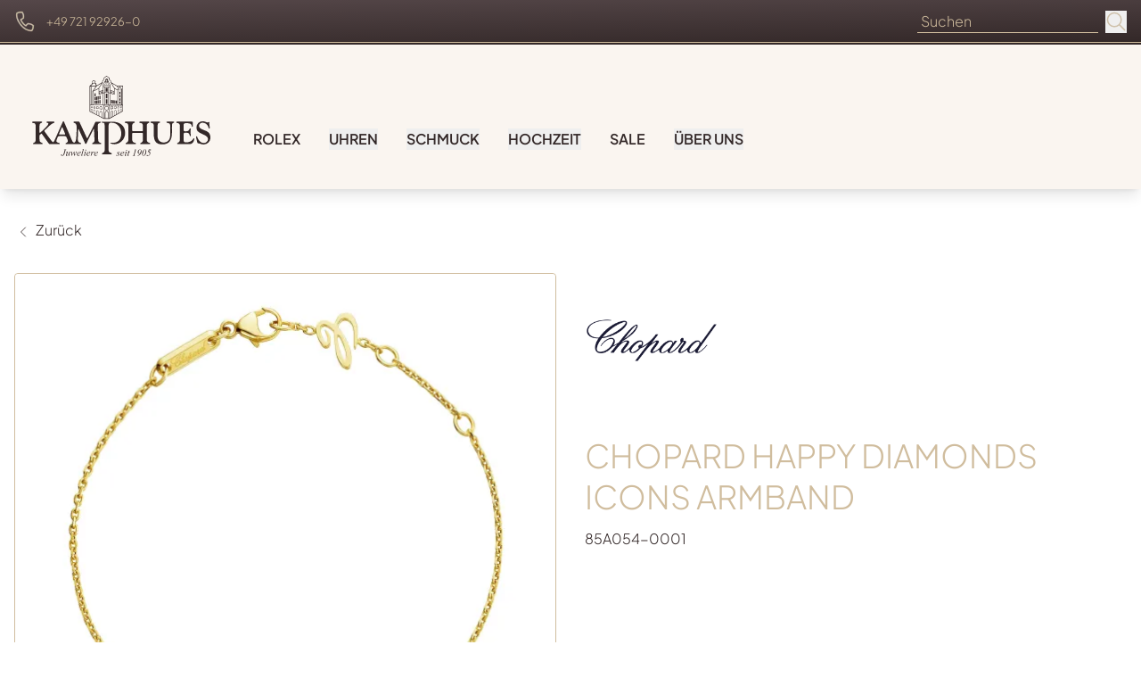

--- FILE ---
content_type: text/html; charset=UTF-8
request_url: https://www.juwelier-kamphues.de/produkte/chopard-85a054-0001
body_size: 22652
content:

<!DOCTYPE html>
<html lang="de"
      :class="$store.bodyScroll.lock && 'body-scroll-lock'"
      x-data="{ newPage: '', pages: JSON.parse(localStorage.getItem('pages') || '[{&quot;id&quot;:&quot;&quot;,&quot;type&quot;:&quot;&quot;,&quot;title&quot;:&quot;&quot;,&quot;url&quot;:&quot;&quot;,&quot;sku&quot;:&quot;&quot;},{&quot;id&quot;:&quot;&quot;,&quot;type&quot;:&quot;&quot;,&quot;title&quot;:&quot;&quot;,&quot;url&quot;:&quot;&quot;,&quot;sku&quot;:&quot;&quot;}]') }"
      x-init="(pages.length > 2) ? pages.pop():'';  (pages.length < 1 || pages[0].id != 'chopard-85a054-0001') ? localStorage.setItem('pages', JSON.stringify(pages = [].concat( {&quot;id&quot;:&quot;chopard-85a054-0001&quot;,&quot;type&quot;:&quot;product&quot;,&quot;title&quot;:&quot;Chopard Happy Diamonds Icons Armband&quot;,&quot;url&quot;:&quot;https:\/\/www.juwelier-kamphues.de\/produkte\/chopard-85a054-0001&quot;,&quot;sku&quot;:&quot;chopard-85a054-0001&quot;}, pages ))) : '';"
>
<head><meta name="seobility" content="20b1491bb8d6a9aa771d42e50b8b1bff"><meta name="google-site-verification" content="zrpisVKv9Q62Tuyfx-2K_XqC6zk6pLPXCNPt0P8ON2M" />

    <meta charset="utf-8">
    <meta http-equiv="X-UA-Compatible" content="IE=edge">
    <meta name="viewport" content="width=device-width, initial-scale=1">

         


                                                                
                                                        
                                                
                        
                                                                                                                                                                                                                                                                                                                                                                                                                                                                                                                                                                                                                                                                                                                                                                                                                                                                                                                                                                                                                                                                                                                                                                                                                                                                                                                                                                                                                                                                                                                                                                                                                                                                                                                                                                                                                                                                                                                                                                                                                                                                                                                                                                                                                                                                                                                                                                                                                                                                                                                                                                                                                                                                                                                                                                                                                                                                                                                                                                                                                                                                                                                                                                                                                                                                                                                                                                                                                                                                                                                                                                                                                                                                                                                                                                                                                                                                                                                                                                                                                                                                                                                                                            
                                                                                                                                                                                                                                                                                                                                                                                                                                                                                                                                                                                                                                                                                                                                                    
            

                                                                                                                                                                                                                                                                                        

<title>Chopard Happy Diamonds Icons Armband - 85A054-0001</title>
<meta name="description" content="Chopard Happy Diamonds Icons Armband (85A054-0001), Material Gelbgold, Armband jetzt bei Juwelier Kamphues"/>
<meta name="robots" content="index,follow"/>
<link rel="canonical" href="https://www.juwelier-kamphues.de/produkte/chopard-85a054-0001"/>

<meta property="og:locale" content="de_DE" />
<meta property="og:url" content="https://www.juwelier-kamphues.de/produkte/chopard-85a054-0001" />
<meta property="og:type" content="product" />
<meta property="og:title" content="Chopard Happy Diamonds Icons Armband - 85A054-0001"/>
<meta property="og:description" content="Chopard Happy Diamonds Icons Armband (85A054-0001), Material Gelbgold, Armband jetzt bei Juwelier Kamphues">
    <link rel="image_src" href="https://www.juwelier-kamphues.de/cdn/600x600/5/c/3/8/5c38d7780f6d92892dc1db394697705281d24af4_85A054_0001_01_PROD_1056_Chopard_2000x2000_01_a.jpg" />
    <meta property="og:image" content="https://www.juwelier-kamphues.de/cdn/600x600/5/c/3/8/5c38d7780f6d92892dc1db394697705281d24af4_85A054_0001_01_PROD_1056_Chopard_2000x2000_01_a.jpg">
    <meta property="og:image:width" content="600" />
    <meta property="og:image:height" content="600" />
    <meta property="og:image:alt" content="Chopard Happy Diamonds Icons Armband (Ref: 85A054-0001)" />
    <meta property="og:image:type" content="image/jpeg" />
<meta property="og:site_name" content="Juwelier Kamphues" />

<meta name="twitter:card" content="summary_large_image" />
<meta name="twitter:title" content="Chopard Happy Diamonds Icons Armband - 85A054-0001" />
<meta name="twitter:description" content="Chopard Happy Diamonds Icons Armband (85A054-0001), Material Gelbgold, Armband jetzt bei Juwelier Kamphues" />
    <meta name="twitter:image" content="https://www.juwelier-kamphues.de/cdn/600x600/5/c/3/8/5c38d7780f6d92892dc1db394697705281d24af4_85A054_0001_01_PROD_1056_Chopard_2000x2000_01_a.jpg" />

                                        
    
    <!-- Schema Data -->
        <script type="application/ld+json">
        {
            "@context": "http://schema.org",
            "@type": "BreadcrumbList",
            "itemListElement": [
                            {
                "@type": "ListItem",
                "position": 1,
                "item": {
                    "@id": "https://www.juwelier-kamphues.de/",
                    "name": "Home"
                    }
                },
                        {
                "@type": "ListItem",
                "position": 2,
                "item": {
                    "@id": "https://www.juwelier-kamphues.de/schmuck",
                    "name": "Schmuck"
                    }
                },
                        {
                "@type": "ListItem",
                "position": 3,
                "item": {
                    "@id": "https://www.juwelier-kamphues.de/schmuck/chopard",
                    "name": "Chopard"
                    }
                },
                        {
                "@type": "ListItem",
                "position": 4,
                "item": {
                    "@id": "https://www.juwelier-kamphues.de/produkte/chopard-85a054-0001",
                    "name": "Happy Diamonds Icons Armband"
                    }
                }
                    ]
        }
    </script>
    

                    
                                
        <link rel="preload" href="https://www.juwelier-kamphues.de/stats/getinfo" as="script" crossorigin="anonymous">
        <script>
            const juwStatsIds = ['6963ddbb-f28a-4296-9b63-2a48fff0cca3', '9de269e5-3670-47a6-98cb-bbe5bd2f0032'];

            (function() {
                const host = "https://www.juwelier-kamphues.de/stats/getinfo";

                function loadUmamiScript(websiteId) {
                    return new Promise((resolve, reject) => {
                        const script = document.createElement('script');
                        script.src = host;
                        script.async = true;
                        script.crossOrigin = "anonymous";

                        script.setAttribute('data-website-id', websiteId);
                        script.setAttribute('data-domains', "www.juwelier-kamphues.de");
                        script.onload = () => resolve(true);
                        script.onerror = () => reject(new Error('Stats script failed to load'));
                        document.head.appendChild(script);
                    });
                }

                // Load scripts sequentially or in parallel
                juwStatsIds.forEach(id => {
                    loadUmamiScript(id)
                        .then(() => {
                            // console.log('Stats loaded for', id);
                        })
                        .catch(err => {
                            console.warn('Stats not available for', id, err.message);
                        });
                });

                // safeTrack check if umami is loaded
                window.safeTrack = function(callback) {
                    if (window.umami && typeof window.umami.track === 'function') {
                        try {
                            callback();
                        } catch (e) {
                            console.warn("Stats track failed", e);
                        }
                    }
                };
            })();
        </script>
    
    <script>
        window.config = {
            'IS_ROLEX_PAGE' : false,
            'IS_ADMIN_PREVIEW' : false
        };
    </script>
    <script>
        window.translations = {
            'pagination.title': 'Seitennavigation',
            'pagination.prev': 'Vorherige',
            'pagination.next': 'N\u00E4chste'
        };
    </script>

            <link rel="apple-touch-icon" sizes="180x180" href="/build/client/images/apple-touch-icon.png">
        <link rel="icon" type="image/png" sizes="32x32" href="/build/client/images/favicon-32x32.png">
        <link rel="icon" type="image/png" sizes="16x16" href="/build/client/images/favicon-16x16.png">
    
                                                                                                    <script>
    dataLayer = [{
        'cookieconsent': {
            'tracking': 0,
            'retargeting': 0,
            'rolex': 0
        },
        'page' : {
            'name': 'Schmuck - Happy Diamonds Icons Armband (chopard-85a054-0001)',
            'category': '/product'
        },
        'product': {
            'id': 'chopard-85a054-0001',
            'name' : 'Happy Diamonds Icons Armband',
            'group': 'Schmuck',
                                    'price': '2280',
                                    'brand': 'Chopard'
        }
    }];
</script>
    <script type="application/ld+json">
    {
        "@context": "http://schema.org/",
        "@type": "Product",
        "name": "Chopard - Happy Diamonds Icons Armband",
        "image": ["https://www.juwelier-kamphues.de/cdn/1000x1000/5/c/3/8/5c38d7780f6d92892dc1db394697705281d24af4_85A054_0001_01_PROD_1056_Chopard_2000x2000_01_a.jpg"],
        "description": "&lt;p&gt;Ref. 85A054-0001 - Happy Diamonds-Schmuck ist ebenso einzigartig wie verspielt. Die tanzenden Diamanten sind vollkommen frei zwischen den beiden Saphirgläsern, sodass sie sich ohne Einschränkung bewegen können und durch diese Bewegung ihr typisches Funkeln noch verstärken. Little Diamonds Do Great Things&lt;/p&gt;&lt;p&gt;Chopard stellt sicher, dass die hochwertigen Materialien verantwortungsvoll beschafft werden. Seit Juli 2018 verwendet Chopard 100% ethisches Gold für die Herstellung aller Uhren und Schmuckstücke. Für mehr Informationen: https://www.chopard.de/responsible-sourcing.&lt;br&gt;&lt;/p&gt;",
        "mpn": "85A054-0001",
        "sku": "chopard-85a054-0001",
        "brand": {
            "@type": "Brand",
            "name": "Chopard"
        },
        "offers": {
            "@type": "Offer",
            "availability": "https://schema.org/OutOfStock",
            "price": 2280.00,
            "priceCurrency": "EUR",
            "seller": {
                "@type": "Organization",
                "name": "Juwelier Kamphues"
            },
            "itemCondition": "https://schema.org/NewCondition",
            "hasMerchantReturnPolicy": [
              {
                "@type": "MerchantReturnPolicy",
                "returnPolicyCategory": "https://schema.org/MerchantReturnFiniteReturnWindow",
                "merchantReturnDays": 14,
                "returnMethod": "https://schema.org/ReturnInStore",
                "returnFees": "https://schema.org/FreeReturn",
                "applicableCountry": ["DE", "AT"],
                "name": "Standard Rückgabe",
                "description": "14 Tage kostenfreie Rückgabe im Geschäft"
              },
              {
                "@type": "MerchantReturnPolicy",
                "returnPolicyCategory": "https://schema.org/MerchantReturnFiniteReturnWindow",
                "merchantReturnDays": 14,
                "returnMethod": "https://schema.org/ReturnByMail",
                "returnFees": "https://schema.org/ReturnShippingFees",
                "applicableCountry": "DE",
                "name": "Versandrückgabe",
                "description": "30 Tage Rückgabe per Post (Versandkosten trägt Käufer)"
              }
            ],
            "shippingDetails": [{
                "@type": "OfferShippingDetails",
                "shippingRate": {
                  "@type": "MonetaryAmount",
                  "value": "0.00",
                  "currency": "EUR"
                },
                "shippingDestination": {
                  "@type": "DefinedRegion",
                  "addressCountry": "DE",
                  "name": "Deutschland"
                },
                "deliveryTime": {
                  "@type": "ShippingDeliveryTime",
                  "handlingTime": {
                    "@type": "QuantitativeValue",
                    "minValue": 1,
                    "maxValue": 2,
                    "unitCode": "DAY"
                  },
                  "transitTime": {
                    "@type": "QuantitativeValue",
                    "minValue": 2,
                    "maxValue": 5,
                    "unitCode": "DAY"
                  }
                },
                "shippingLabel": "Kostenloser Versand",
                "doesNotShip": false
              }
            ]
          }
    }
</script>

                <link rel="stylesheet" href="/build/base/795.bd8dcf0f.css"><link rel="stylesheet" href="/build/base/main.d24a696c.css">

                    
                            <link rel="preload" href="https://www.juwelier-kamphues.de/cmp/css/juw-cmp.min.css" as="style"
                      onload="this.onload=null;this.rel='stylesheet'">
                <noscript>
                    <link rel="stylesheet" href="https://www.juwelier-kamphues.de/cmp/css/juw-cmp.min.css">
                </noscript>
                    
        
        
    

    

    <link rel="stylesheet" href="/build/client/client.efab5265.css">

        
<!-- Google Tag Manager -->
<script>
    var gtmLoaded = false;
    function loadGTM() {
        if (gtmLoaded == false) {
            (function (w, d, s, l, i) {
                w[l] = w[l] || [];
                w[l].push({
                    'gtm.start':
                        new Date().getTime(), event: 'gtm.js'
                });
                var f = d.getElementsByTagName(s)[0],
                    j = d.createElement(s), dl = l != 'dataLayer' ? '&l=' + l : '';
                j.async = true;
                j.src =
                    'https://www.googletagmanager.com/gtm.js?id=' + i + dl;
                f.parentNode.insertBefore(j, f);
            })(window, document, 'script', 'dataLayer', 'GTM-TB4PNQF6');
            gtmLoaded = true;
        }
    };
</script>
<!-- /Google Tag Manager -->
<style>
    .technical-description p,
    .technical-description div {
        margin:0;
        padding:0;
    }
</style></head>


<body
    class="overflow-x-hidden relative page-product "
    >

<div id="juw">
                        <header id="header" class="absolute xl:fixed top-0 z-[1050] right-0 left-0 pt-12 shadow-lg">
                            
<div class="topbar absolute top-0 left-0 right-0 h-12 bg-primary z-50" id="topbar">
    <div class="container default h-12">
        <div class="flex">
                                            <ul class="hidden md:flex header-notice w-1/2 items-center justify-start text-white h-12 space-x-6 px-4 xl:px-0">
                                        <li>
                        <div class="notice">
                            <picture><source srcset="/uploads/media/sulu-40x40/05/35-menu_icon_telefon.webp?v=1-0" type="image/webp"><img alt="menu icon telefon" title="menu_icon_telefon" loading="lazy" src="/uploads/media/sulu-40x40/05/35-menu_icon_telefon.png?v=1-0" class="icon" width="40" height="40"></picture>
                            <p><a href="tel:+49721929260" target="_self">+49 721 92926-0</a></p></div>
                    </li>
                                    </ul>
                                        <ul class="flex w-full md:w-1/2 items-center justify-end text-white h-12 space-x-6 px-4 xl:px-0">
                                                            <li>
                            <form method="get" action="/produkt-suche"  class="flex items-bottom space-x-2">
                                <input type="search" aria-label="search" autocomplete="off" name="q"
                                       placeholder="Suchen"
                                       class="placeholder-opacity-50 bg-transparent focus:ring-0 focus:ring-offset-0 py-0 px-1 focus:border-white"
                                />
                                <button type="submit" aria-label="search">
                                    <span>            <svg xmlns="http://www.w3.org/2000/svg" class="icon icon-tabler icon-tabler-search  w-6 h-6" viewBox="0 0 24 24" stroke-width="1" stroke="currentColor" fill="none" stroke-linecap="round" stroke-linejoin="round">
        <g id="menu_icon_suche" transform="translate(2 2)">
        <rect id="box" width="24" height="24" transform="translate(-2 -2)" fill="#fff" opacity="0.004"/>
        <g id="icon" transform="translate(0 0)">
            <circle id="Ellipse_84" data-name="Ellipse 84" cx="7.673" cy="7.673" r="7.673" transform="translate(0.48 0.479)" fill="none" stroke="#cec0a9" stroke-linejoin="round" stroke-width="1.5"/>
            <line id="Linie_57" data-name="Linie 57" x2="5.754" y2="5.754" transform="translate(13.907 13.906)" fill="none" stroke="#cec0a9" stroke-linejoin="round" stroke-width="1.5"/>
        </g>
    </g>
    </svg>

</span>
                                </button>
                            </form>
                        </li>
                                    
                
                            </ul>
        </div>

    </div>
</div>
            <div class="container default bg-white text-primary">
                <div class="navigation-wrapper" id="main-navigation">
                                            <div class="logo flex-shrink-0">
                            <a href="https://www.juwelier-kamphues.de/">
                                                                    <span class="logo-container">
                                        <img src="/build/client/images/logo.svg"
                                             alt="Juwelier Kamphues"/>
                                    </span>
                                                            </a>
                        </div>
                                        <div class="navbar">
                        <div class="hidden xl:block">
                            
        <div class="hidden xl:block pt-4" id="navigation">
        <nav class="w-full" id="navbar" x-data="mainMenu">
            <div class="container default mx-auto flex items-center px-4">
                <ul role="menubar" class="mainmenu w-full flex items-center divide-x divide-solid font-sans-regular font-normal">
                                            <li role="none" class="list-level-0 static px-4 whitespace-nowrap">
                                                            <div class="block">
                                    <a href="https://www.juwelier-kamphues.de/rolex" role="menuitem" target="_self"
                                       class="mainmenu-link "
                                       title="Rolex"
                                    >
                                        Rolex
                                    </a>
                                </div>
                                                    </li>
                                            <li role="none" class="list-level-0 static px-4 whitespace-nowrap">
                                                                                            <div class="block">
                                    <button
                                            class="mainmenu-link btn-toggle-menu"
                                            aria-haspopup="true"
                                            aria-expanded="false"
                                            aria-controls="menu-desktop-1"
                                            data-menu="menu-desktop-1"
                                    >
                                        Uhren
                                    </button>
                                
                                                                            <div id="menu-desktop-1"
                                             role="menu"
                                             class="z-50 transition duration-500 ease-in-out flex dropdown-menu absolute left-0 right-0 shadow shadow-xl bg-white hidden text-black"
                                             style="margin-top: 9px"
                                        >
                                            <div class="container default mx-auto py-[1.25rem] grid gap-5 px-[1.25rem] 2xl:px-0 grid-cols-4">
                                                                                                    <div class="block">
                                                        


                        <p class="menu-headline mt-2 font-serif text-xl pb-0">Uhren</p>
                        <div class="menu-text mt-2 pb-0 whitespace-normal"><p>Entdecken Sie die Welt der Uhren bei Juwelier Kamphues! Ob funktionaler Begleiter im Alltag oder edelste Zeitmesser für echte Uhrenliebhaber – finden Sie hier die perfekte Uhr für jeden Anlass.&nbsp;</p></div>
                                                        </div>
                                                                                                    <div class="block">
                                                        


                        <p class="menu-headline mt-2 font-serif text-xl pb-0">Top-Marken</p>
                                    <ul class="block submenu">
                                                            <li role="none" class="list-level-1">
                                                        <a href="https://www.juwelier-kamphues.de/uhren/breitling" role="menuitem" class="breitling submenu-link ">Breitling</a>
                        </li>
                                                                                <li role="none" class="list-level-1">
                                                        <a href="https://www.juwelier-kamphues.de/uhren/chopard" role="menuitem" class="chopard submenu-link ">Chopard</a>
                        </li>
                                                                                <li role="none" class="list-level-1">
                                                        <a href="https://www.juwelier-kamphues.de/uhren/cartier-uhren" role="menuitem" class="cartier_uhren submenu-link ">Cartier Uhren</a>
                        </li>
                                                                                <li role="none" class="list-level-1">
                                                        <a href="https://www.juwelier-kamphues.de/uhren/iwc-schaffhausen" role="menuitem" class="iwc_schaffhausen submenu-link ">IWC Schaffhausen</a>
                        </li>
                                                                                <li role="none" class="list-level-1">
                                                        <a href="https://www.juwelier-kamphues.de/uhren/panerai" role="menuitem" class="panerai submenu-link ">Panerai</a>
                        </li>
                                                                                <li role="none" class="list-level-1">
                                                        <a href="https://www.juwelier-kamphues.de/uhren/tag-heuer" role="menuitem" class="tag_heuer submenu-link ">TAG Heuer</a>
                        </li>
                                                                                <li role="none" class="list-level-1">
                                                        <a href="https://www.juwelier-kamphues.de/uhren/tudor" role="menuitem" class="tudor submenu-link ">TUDOR</a>
                        </li>
                                                </ul>
                                                                </div>
                                                                                                    <div class="block">
                                                        


                        <p class="menu-headline mt-2 font-serif text-xl pb-0">Alle Uhrenmarken</p>
                        <div class="menu-image-link" data-index="2" data-mulitcol="0">
                            <a href="https://www.juwelier-kamphues.de/uhren" role="menuitem" class="menu-button menu-image-link">
                    <picture><source srcset="/uploads/media/menu_content_image/08/378-three-block-endurance-pro-triathlon.webp?v=2-0, /uploads/media/menu_content_image/08/378-three-block-endurance-pro-triathlon.webp?v=2-0" type="image/webp"><img alt="JuwelierKamphues Navigation AlleUhrenMarken" title="JuwelierKamphues_Navigation_AlleUhrenMarken" loading="lazy" src="/uploads/media/menu_content_image/08/378-three-block-endurance-pro-triathlon.webp?v=2-0" srcset="/uploads/media/menu_content_image/08/378-three-block-endurance-pro-triathlon.webp?v=2-0" width="300" height="200"></picture>
                                    </a>
                    </div>
                                                                </div>
                                                                                                    <div class="block">
                                                        


                        <p class="menu-headline mt-2 font-serif text-xl pb-0">Alle Uhren</p>
                        <div class="menu-image-link" data-index="2" data-mulitcol="0">
                            <a href="https://www.juwelier-kamphues.de/uhren/alle-uhren" role="menuitem" class="menu-button menu-image-link">
                    <picture><source srcset="/uploads/media/menu_content_image/07/567-JuwelierKamphues_Pilotswatch.webp?v=1-0, /uploads/media/menu_content_image/07/567-JuwelierKamphues_Pilotswatch.webp?v=1-0" type="image/webp"><img alt="JuwelierKamphues Pilotswatch" title="JuwelierKamphues_Pilotswatch" loading="lazy" src="/uploads/media/menu_content_image/07/567-JuwelierKamphues_Pilotswatch.png?v=1-0" srcset="/uploads/media/menu_content_image/07/567-JuwelierKamphues_Pilotswatch.png?v=1-0" width="300" height="200"></picture>
                                    </a>
                    </div>
                                                                </div>
                                                                                            </div>
                                        </div>
                                                                    </div>
                                                    </li>
                                            <li role="none" class="list-level-0 static px-4 whitespace-nowrap">
                                                                                            <div class="block">
                                    <button
                                            class="mainmenu-link btn-toggle-menu"
                                            aria-haspopup="true"
                                            aria-expanded="false"
                                            aria-controls="menu-desktop-2"
                                            data-menu="menu-desktop-2"
                                    >
                                        Schmuck
                                    </button>
                                
                                                                            <div id="menu-desktop-2"
                                             role="menu"
                                             class="z-50 transition duration-500 ease-in-out flex dropdown-menu absolute left-0 right-0 shadow shadow-xl bg-white hidden text-black"
                                             style="margin-top: 9px"
                                        >
                                            <div class="container default mx-auto py-[1.25rem] grid gap-5 px-[1.25rem] 2xl:px-0 grid-cols-4">
                                                                                                    <div class="block">
                                                        


                        <p class="menu-headline mt-2 font-serif text-xl pb-0">Top-Marken</p>
                                    <ul class="block submenu">
                                                            <li role="none" class="list-level-1">
                                                        <a href="https://www.juwelier-kamphues.de/schmuck/wellendorff" role="menuitem" class="wellendorff submenu-link ">Wellendorff</a>
                        </li>
                                                                                <li role="none" class="list-level-1">
                                                        <a href="https://www.juwelier-kamphues.de/schmuck/capolavoro" role="menuitem" class="capolavoro submenu-link ">Capolavoro</a>
                        </li>
                                                                                <li role="none" class="list-level-1">
                                                        <a href="https://www.juwelier-kamphues.de/schmuck/chopard" role="menuitem" class="chopard_2 submenu-link ">Chopard</a>
                        </li>
                                                                                <li role="none" class="list-level-1">
                                                        <a href="https://www.juwelier-kamphues.de/schmuck/h-d-krieger" role="menuitem" class="hd_krieger submenu-link ">H.D. Krieger</a>
                        </li>
                                                                                <li role="none" class="list-level-1">
                                                        <a href="https://www.juwelier-kamphues.de/schmuck/kamphues-schmuck" role="menuitem" class="kamphues_schmuck submenu-link ">Kamphues Schmuck</a>
                        </li>
                                                </ul>
                                                                </div>
                                                                                                    <div class="block">
                                                        


                        <p class="menu-headline mt-2 font-serif text-xl pb-0">Schmuckkategorien</p>
                                    <ul class="block submenu">
                                                            <li role="none" class="list-level-1">
                                                        <a href="https://www.juwelier-kamphues.de/schmuck/armschmuck" role="menuitem" class="armschmuck submenu-link ">Armschmuck</a>
                        </li>
                                                                                <li role="none" class="list-level-1">
                                                        <a href="https://www.juwelier-kamphues.de/schmuck/halsschmuck" role="menuitem" class="halsschmuck submenu-link ">Halsschmuck</a>
                        </li>
                                                                                <li role="none" class="list-level-1">
                                                        <a href="https://www.juwelier-kamphues.de/schmuck/ohrschmuck" role="menuitem" class="ohrschmuck submenu-link ">Ohrschmuck</a>
                        </li>
                                                                                <li role="none" class="list-level-1">
                                                        <a href="https://www.juwelier-kamphues.de/schmuck/ringe" role="menuitem" class="ringe submenu-link ">Ringe</a>
                        </li>
                                                </ul>
                                                                </div>
                                                                                                    <div class="block">
                                                        


                        <p class="menu-headline mt-2 font-serif text-xl pb-0">Alle Schmuckmarken</p>
                        <div class="menu-image-link" data-index="2" data-mulitcol="0">
                            <a href="https://www.juwelier-kamphues.de/schmuck" role="menuitem" class="menu-button menu-image-link">
                    <picture><source srcset="/uploads/media/menu_content_image/05/1205-navigation-bild-1-900x600px.webp?v=1-0, /uploads/media/menu_content_image/05/1205-navigation-bild-1-900x600px.webp?v=1-0" type="image/webp"><img alt="navigation-bild-1-900x600px" title="navigation-bild-1-900x600px" loading="lazy" src="/uploads/media/menu_content_image/05/1205-navigation-bild-1-900x600px.jpg?v=1-0" srcset="/uploads/media/menu_content_image/05/1205-navigation-bild-1-900x600px.jpg?v=1-0" width="300" height="200"></picture>
                                    </a>
                    </div>
                                                                </div>
                                                                                                    <div class="block">
                                                        


                        <p class="menu-headline mt-2 font-serif text-xl pb-0">Alle Schmuckstücke</p>
                        <div class="menu-image-link" data-index="2" data-mulitcol="0">
                            <a href="https://www.juwelier-kamphues.de/schmuck/alle-schmuckstuecke" role="menuitem" class="menu-button menu-image-link">
                    <picture><source srcset="/uploads/media/menu_content_image/02/1202-navigation-bild-2-900x600px.webp?v=1-0, /uploads/media/menu_content_image/02/1202-navigation-bild-2-900x600px.webp?v=1-0" type="image/webp"><img alt="navigation-bild-2-900x600px" title="navigation-bild-2-900x600px" loading="lazy" src="/uploads/media/menu_content_image/02/1202-navigation-bild-2-900x600px.jpg?v=1-0" srcset="/uploads/media/menu_content_image/02/1202-navigation-bild-2-900x600px.jpg?v=1-0" width="300" height="200"></picture>
                                    </a>
                    </div>
                                                                </div>
                                                                                            </div>
                                        </div>
                                                                    </div>
                                                    </li>
                                            <li role="none" class="list-level-0 static px-4 whitespace-nowrap">
                                                                                            <div class="block">
                                    <button
                                            class="mainmenu-link btn-toggle-menu"
                                            aria-haspopup="true"
                                            aria-expanded="false"
                                            aria-controls="menu-desktop-3"
                                            data-menu="menu-desktop-3"
                                    >
                                        Hochzeit
                                    </button>
                                
                                                                            <div id="menu-desktop-3"
                                             role="menu"
                                             class="z-50 transition duration-500 ease-in-out flex dropdown-menu absolute left-0 right-0 shadow shadow-xl bg-white hidden text-black"
                                             style="margin-top: 9px"
                                        >
                                            <div class="container default mx-auto py-[1.25rem] grid gap-5 px-[1.25rem] 2xl:px-0 grid-cols-4">
                                                                                                    <div class="block">
                                                        


                        <p class="menu-headline mt-2 font-serif text-xl pb-0">Hochzeitswelt</p>
                        <div class="menu-text mt-2 pb-0 whitespace-normal"><p>Finden Sie bei uns das Schmuckstück für die Ewigkeit! Ein Symbol für Liebe und Verbundenheit – Trauringe und Verlobungsringe bei Juwelier Kamphues stehen für feinste Goldarbeit, damit Ihre Ringe Sie ein Leben lang begleiten können.&nbsp;&nbsp;</p></div>
                                                        </div>
                                                                                                    <div class="block">
                                                        


                        <p class="menu-headline mt-2 font-serif text-xl pb-0">Verlobung</p>
                        <div class="menu-image-link" data-index="2" data-mulitcol="0">
                            <a href="https://www.juwelier-kamphues.de/hochzeit/verlobungsringe" role="menuitem" class="menu-button menu-image-link">
                    <picture><source srcset="/uploads/media/menu_content_image/02/22-menu_hochzeit_verlobung.webp?v=1-0, /uploads/media/menu_content_image/02/22-menu_hochzeit_verlobung.webp?v=1-0" type="image/webp"><img alt="menu hochzeit verlobung" title="menu_hochzeit_verlobung" loading="lazy" src="/uploads/media/menu_content_image/02/22-menu_hochzeit_verlobung.jpg?v=1-0" srcset="/uploads/media/menu_content_image/02/22-menu_hochzeit_verlobung.jpg?v=1-0" width="300" height="200"></picture>
                                            <p>Alle Verlobungsringe</p>
                                    </a>
                    </div>
                                                                </div>
                                                                                                    <div class="block">
                                                        


                        <p class="menu-headline mt-2 font-serif text-xl pb-0">Trauung</p>
                        <div class="menu-image-link" data-index="2" data-mulitcol="0">
                            <a href="https://www.juwelier-kamphues.de/hochzeit/trauringe" role="menuitem" class="menu-button menu-image-link">
                    <picture><source srcset="/uploads/media/menu_content_image/09/19-menu_hochzeit_trauung.webp?v=1-0, /uploads/media/menu_content_image/09/19-menu_hochzeit_trauung.webp?v=1-0" type="image/webp"><img alt="menu hochzeit trauung" title="menu_hochzeit_trauung" loading="lazy" src="/uploads/media/menu_content_image/09/19-menu_hochzeit_trauung.jpg?v=1-0" srcset="/uploads/media/menu_content_image/09/19-menu_hochzeit_trauung.jpg?v=1-0" width="300" height="200"></picture>
                                            <p>Alle Trauringe</p>
                                    </a>
                    </div>
                                                                </div>
                                                                                            </div>
                                        </div>
                                                                    </div>
                                                    </li>
                                            <li role="none" class="list-level-0 static px-4 whitespace-nowrap">
                                                            <div class="block">
                                    <a href="https://www.juwelier-kamphues.de/sale" role="menuitem" target="_self"
                                       class="mainmenu-link "
                                       title="Sale"
                                    >
                                        Sale
                                    </a>
                                </div>
                                                    </li>
                                            <li role="none" class="list-level-0 static px-4 whitespace-nowrap">
                                                                                            <div class="block">
                                    <button
                                            class="mainmenu-link btn-toggle-menu"
                                            aria-haspopup="true"
                                            aria-expanded="false"
                                            aria-controls="menu-desktop-5"
                                            data-menu="menu-desktop-5"
                                    >
                                        Über Uns
                                    </button>
                                
                                                                            <div id="menu-desktop-5"
                                             role="menu"
                                             class="z-50 transition duration-500 ease-in-out flex dropdown-menu absolute left-0 right-0 shadow shadow-xl bg-white hidden text-black"
                                             style="margin-top: 9px"
                                        >
                                            <div class="container default mx-auto py-[1.25rem] grid gap-5 px-[1.25rem] 2xl:px-0 grid-cols-4">
                                                                                                    <div class="block">
                                                        


                        <p class="menu-headline mt-2 font-serif text-xl pb-0">Über uns</p>
                        <div class="menu-text mt-2 pb-0 whitespace-normal"><p>Entdecken Sie die Welt von Juwelier Kamphues! Tauchen Sie ein in unsere langjährige und traditionsreiche Geschichte und informieren Sie sich über die neusten Trends und Neuigkeiten der Uhren- und Schmuckbranche.&nbsp;</p></div>
                                                        </div>
                                                                                                    <div class="block">
                                                        


                        <p class="menu-headline mt-2 font-serif text-xl pb-0">Weitere Links</p>
                                    <ul class="block submenu">
                                                            <li role="none" class="list-level-1">
                                                        <a href="https://www.juwelier-kamphues.de/ueber-uns/aktuelles" role="menuitem" class="aktuelles submenu-link ">Aktuelles</a>
                        </li>
                                                                                <li role="none" class="list-level-1">
                                                        <a href="https://www.juwelier-kamphues.de/ueber-uns/karriere" role="menuitem" class="karriere submenu-link ">Karriere</a>
                        </li>
                                                                                <li role="none" class="list-level-1">
                                                        <a href="https://www.juwelier-kamphues.de/ueber-uns/service" role="menuitem" class="service submenu-link ">Service</a>
                        </li>
                                                </ul>
                                                                </div>
                                                                                                    <div class="block">
                                                        


                        <p class="menu-headline mt-2 font-serif text-xl pb-0">Geschichte</p>
                        <div class="menu-image-link" data-index="2" data-mulitcol="0">
                            <a href="https://www.juwelier-kamphues.de/ueber-uns/geschichte" role="menuitem" class="menu-button menu-image-link">
                    <picture><source srcset="/uploads/media/menu_content_image/03/553-JuwelierKamphues_UeberUns2.webp?v=1-0, /uploads/media/menu_content_image/03/553-JuwelierKamphues_UeberUns2.webp?v=1-0" type="image/webp"><img alt="JuwelierKamphues UeberUns2" title="JuwelierKamphues_UeberUns2" loading="lazy" src="/uploads/media/menu_content_image/03/553-JuwelierKamphues_UeberUns2.png?v=1-0" srcset="/uploads/media/menu_content_image/03/553-JuwelierKamphues_UeberUns2.png?v=1-0" width="300" height="200"></picture>
                                    </a>
                    </div>
                                                                </div>
                                                                                                    <div class="block">
                                                        


                        <p class="menu-headline mt-2 font-serif text-xl pb-0">Kontakt</p>
                        <div class="menu-image-link" data-index="2" data-mulitcol="0">
                            <a href="https://www.juwelier-kamphues.de/ueber-uns/kontakt" role="menuitem" class="menu-button menu-image-link">
                    <picture><source srcset="/uploads/media/menu_content_image/05/555-JuwelierKamphues_UeberUns1.webp?v=1-0, /uploads/media/menu_content_image/05/555-JuwelierKamphues_UeberUns1.webp?v=1-0" type="image/webp"><img alt="JuwelierKamphues UeberUns1" title="JuwelierKamphues_UeberUns1" loading="lazy" src="/uploads/media/menu_content_image/05/555-JuwelierKamphues_UeberUns1.png?v=1-0" srcset="/uploads/media/menu_content_image/05/555-JuwelierKamphues_UeberUns1.png?v=1-0" width="300" height="200"></picture>
                                    </a>
                    </div>
                                                                </div>
                                                                                            </div>
                                        </div>
                                                                    </div>
                                                    </li>
                                        
                </ul>
            </div>
        </nav>
    </div>
                        </div>

                        
<div class="xl:hidden block">
    <div class="h-full flex items-center">

                


<div x-data="juwModal" @keydown.escape="hide"  class="juw-modal-outer">

                <button id="button-show-mobile-menu" aria-label="button show mobile menu"
                    type="button"
                    x-on:click="show"
            >
                <svg xmlns="http://www.w3.org/2000/svg" class="icon icon-tabler icon-tabler-menu-2 w-8 h-8"
                     viewBox="0 0 24 24" stroke-width="1" stroke="currentColor" fill="none" stroke-linecap="round"
                     stroke-linejoin="round">
                    <path stroke="none" d="M0 0h24v24H0z" fill="none"></path>
                    <line x1="4" y1="6" x2="20" y2="6"></line>
                    <line x1="4" y1="12" x2="20" y2="12"></line>
                    <line x1="4" y1="18" x2="20" y2="18"></line>
                </svg>
            </button>
                <template x-teleport="body">
    <div class="z-[1100] juw-a-modal overflow-y-auto min-h-screen fixed inset-0 flex  w-full h-full outline-none fade"
         x-cloak
         x-show="open"
         :class="open && 'show'"
         x-transition:enter="motion-safe:ease-out duration-300"
         x-transition:enter-start="opacity-0"
         x-transition:enter-end="opacity-100"
         x-transition:leave="motion-safe:ease-in duration-200 delay-200"
         x-transition:leave-start="opacity-100"
         x-transition:leave-end="opacity-0"
         role="dialog"
         aria-modal="true"
         tabindex="-1"
         aria-label="Modal"
         id=""
    >
        <div class="juw-a-modal-backdrop fixed inset-0"></div>
        <div class="z-10 juw-a-modal-content relative pointer-events-none w-full max-w-2xl my-8 mx-auto px-4 sm:px-0"
             x-on:click.away="hide"
             x-show="open"
             x-transition:enter="motion-safe:ease-out duration-300 delay-200"
             x-transition:enter-start="opacity-0 scale-90"
             x-transition:enter-end="opacity-100 scale-100"
             x-transition:leave="motion-safe:ease-in duration-200"
             x-transition:leave-start="opacity-100 scale-100"
             x-transition:leave-end="opacity-0 scale-90"
             role="document">
            <div
                class="relative flex flex-col w-full min-h-[100px] pointer-events-auto relative flex min-h-full flex-col w-full py-6 pointer-events-auto bg-white border border-gray-300 rounded-lg" style="">
                                                <div class="relative mobile-navigation-header panel-header" style="padding-top: 100px">
                    <div class="absolute top-0 left-0 px-4">
                        <a href="/" tabindex="0">
                                                                                                <span class="mobile-logo-container">
                                    <img src="/build/client/images/logo.svg" width="100"
                                         alt="Juwelier Kamphues" />
                                    </span>
                                                                                    </a></div>
                    <div class="absolute top-0 right-0 px-4">
                        <button type="button" class="cursor-pointer" aria-label="Menü schließen" x-on:click="hide">
                            <svg xmlns="http://www.w3.org/2000/svg"
                                 class="w-8 h-8 icon icon-tabler icon-tabler-x"
                                 viewBox="0 0 24 24" stroke-width="1.5" stroke="currentColor" fill="none"
                                 stroke-linecap="round" stroke-linejoin="round">
                                <path stroke="none" d="M0 0h24v24H0z" fill="none"></path>
                                <line x1="18" y1="6" x2="6" y2="18"></line>
                                <line x1="6" y1="6" x2="18" y2="18"></line>
                            </svg>
                        </button>
                    </div>
                </div>
                <nav class="w-full pb-4" id="mobile-navigation">
                                            <ul class="text-lg mainmenu">
                                                            <li class="static level-0">
                                                                                                                    <div
                                            class="py-2 flex items-center justify-between w-full border-b border-secondary px-4">
                                            <a href="https://www.juwelier-kamphues.de/rolex" class="mainmenu-link">
                                                <span>Rolex</span>
                                            </a>
                                        </div>
                                                                    </li>
                                                            <li class="static level-0">
                                                                            <div id="mobileDropdownMenu2"
                                             x-data="juwCollapse">
                                            <button id="headlessui-disclosure-button-46"
                                                    x-on:click="toggle"
                                                    type="button" aria-expanded="false"
                                                    class="py-2 flex items-center justify-between w-full border-b border-secondary px-4 chevron chevron-down"
                                                    :class="open && 'juw-collapse-show'">
                                                <span class="mainmenu-link bottom-line">Uhren</span>

                                            </button>
                                            <div x-show="open" x-cloak>
                                                <div class="p-4 grid grid-cols-1 sm:grid-cols-2 gap-5">
                                                                                                                                                                        <div class="block">
                                                                


                        <p class="menu-headline mt-2 font-serif text-xl pb-0">Uhren</p>
                        <div class="menu-text mt-2 pb-0 whitespace-normal"><p>Entdecken Sie die Welt der Uhren bei Juwelier Kamphues! Ob funktionaler Begleiter im Alltag oder edelste Zeitmesser für echte Uhrenliebhaber – finden Sie hier die perfekte Uhr für jeden Anlass.&nbsp;</p></div>
                                                                </div>
                                                                                                                                                                                                                                <div class="block">
                                                                


                        <p class="menu-headline mt-2 font-serif text-xl pb-0">Top-Marken</p>
                                    <ul class="block submenu">
                                                            <li role="none" class="list-level-1">
                                                        <a href="https://www.juwelier-kamphues.de/uhren/breitling" role="menuitem" class="breitling_2 menu-simple-link ">Breitling</a>
                        </li>
                                                                                <li role="none" class="list-level-1">
                                                        <a href="https://www.juwelier-kamphues.de/uhren/chopard" role="menuitem" class="chopard_3 menu-simple-link ">Chopard</a>
                        </li>
                                                                                <li role="none" class="list-level-1">
                                                        <a href="https://www.juwelier-kamphues.de/uhren/cartier-uhren" role="menuitem" class="cartier_uhren_2 menu-simple-link ">Cartier Uhren</a>
                        </li>
                                                                                <li role="none" class="list-level-1">
                                                        <a href="https://www.juwelier-kamphues.de/uhren/iwc-schaffhausen" role="menuitem" class="iwc_schaffhausen_2 menu-simple-link ">IWC Schaffhausen</a>
                        </li>
                                                                                <li role="none" class="list-level-1">
                                                        <a href="https://www.juwelier-kamphues.de/uhren/panerai" role="menuitem" class="panerai_2 menu-simple-link ">Panerai</a>
                        </li>
                                                                                <li role="none" class="list-level-1">
                                                        <a href="https://www.juwelier-kamphues.de/uhren/tag-heuer" role="menuitem" class="tag_heuer_2 menu-simple-link ">TAG Heuer</a>
                        </li>
                                                                                <li role="none" class="list-level-1">
                                                        <a href="https://www.juwelier-kamphues.de/uhren/tudor" role="menuitem" class="tudor_2 menu-simple-link ">TUDOR</a>
                        </li>
                                                </ul>
                                                                        </div>
                                                                                                                                                                                                                                <div class="block">
                                                                


                        <p class="menu-headline mt-2 font-serif text-xl pb-0">Alle Uhrenmarken</p>
                        <div class="menu-image-link" data-index="2" data-mulitcol="0">
                            <a href="https://www.juwelier-kamphues.de/uhren" role="menuitem" class="menu-button menu-image-link">
                    <picture><source srcset="/uploads/media/menu_content_image/08/378-three-block-endurance-pro-triathlon.webp?v=2-0, /uploads/media/menu_content_image/08/378-three-block-endurance-pro-triathlon.webp?v=2-0" type="image/webp"><img alt="JuwelierKamphues Navigation AlleUhrenMarken" title="JuwelierKamphues_Navigation_AlleUhrenMarken" loading="lazy" src="/uploads/media/menu_content_image/08/378-three-block-endurance-pro-triathlon.webp?v=2-0" srcset="/uploads/media/menu_content_image/08/378-three-block-endurance-pro-triathlon.webp?v=2-0" width="300" height="200"></picture>
                                    </a>
                    </div>
                                                                        </div>
                                                                                                                                                                                                                                <div class="block">
                                                                


                        <p class="menu-headline mt-2 font-serif text-xl pb-0">Alle Uhren</p>
                        <div class="menu-image-link" data-index="2" data-mulitcol="0">
                            <a href="https://www.juwelier-kamphues.de/uhren/alle-uhren" role="menuitem" class="menu-button menu-image-link">
                    <picture><source srcset="/uploads/media/menu_content_image/07/567-JuwelierKamphues_Pilotswatch.webp?v=1-0, /uploads/media/menu_content_image/07/567-JuwelierKamphues_Pilotswatch.webp?v=1-0" type="image/webp"><img alt="JuwelierKamphues Pilotswatch" title="JuwelierKamphues_Pilotswatch" loading="lazy" src="/uploads/media/menu_content_image/07/567-JuwelierKamphues_Pilotswatch.png?v=1-0" srcset="/uploads/media/menu_content_image/07/567-JuwelierKamphues_Pilotswatch.png?v=1-0" width="300" height="200"></picture>
                                    </a>
                    </div>
                                                                        </div>
                                                                                                                                                            </div>
                                            </div>
                                        </div>
                                                                    </li>
                                                            <li class="static level-0">
                                                                            <div id="mobileDropdownMenu3"
                                             x-data="juwCollapse">
                                            <button id="headlessui-disclosure-button-46"
                                                    x-on:click="toggle"
                                                    type="button" aria-expanded="false"
                                                    class="py-2 flex items-center justify-between w-full border-b border-secondary px-4 chevron chevron-down"
                                                    :class="open && 'juw-collapse-show'">
                                                <span class="mainmenu-link bottom-line">Schmuck</span>

                                            </button>
                                            <div x-show="open" x-cloak>
                                                <div class="p-4 grid grid-cols-1 sm:grid-cols-2 gap-5">
                                                                                                                                                                        <div class="block">
                                                                


                        <p class="menu-headline mt-2 font-serif text-xl pb-0">Top-Marken</p>
                                    <ul class="block submenu">
                                                            <li role="none" class="list-level-1">
                                                        <a href="https://www.juwelier-kamphues.de/schmuck/wellendorff" role="menuitem" class="wellendorff_2 menu-simple-link ">Wellendorff</a>
                        </li>
                                                                                <li role="none" class="list-level-1">
                                                        <a href="https://www.juwelier-kamphues.de/schmuck/capolavoro" role="menuitem" class="capolavoro_2 menu-simple-link ">Capolavoro</a>
                        </li>
                                                                                <li role="none" class="list-level-1">
                                                        <a href="https://www.juwelier-kamphues.de/schmuck/chopard" role="menuitem" class="chopard_4 menu-simple-link ">Chopard</a>
                        </li>
                                                                                <li role="none" class="list-level-1">
                                                        <a href="https://www.juwelier-kamphues.de/schmuck/h-d-krieger" role="menuitem" class="hd_krieger_2 menu-simple-link ">H.D. Krieger</a>
                        </li>
                                                                                <li role="none" class="list-level-1">
                                                        <a href="https://www.juwelier-kamphues.de/schmuck/kamphues-schmuck" role="menuitem" class="kamphues_schmuck_2 menu-simple-link ">Kamphues Schmuck</a>
                        </li>
                                                </ul>
                                                                        </div>
                                                                                                                                                                                                                                <div class="block">
                                                                


                        <p class="menu-headline mt-2 font-serif text-xl pb-0">Schmuckkategorien</p>
                                    <ul class="block submenu">
                                                            <li role="none" class="list-level-1">
                                                        <a href="https://www.juwelier-kamphues.de/schmuck/armschmuck" role="menuitem" class="armschmuck_2 menu-simple-link ">Armschmuck</a>
                        </li>
                                                                                <li role="none" class="list-level-1">
                                                        <a href="https://www.juwelier-kamphues.de/schmuck/halsschmuck" role="menuitem" class="halsschmuck_2 menu-simple-link ">Halsschmuck</a>
                        </li>
                                                                                <li role="none" class="list-level-1">
                                                        <a href="https://www.juwelier-kamphues.de/schmuck/ohrschmuck" role="menuitem" class="ohrschmuck_2 menu-simple-link ">Ohrschmuck</a>
                        </li>
                                                                                <li role="none" class="list-level-1">
                                                        <a href="https://www.juwelier-kamphues.de/schmuck/ringe" role="menuitem" class="ringe_2 menu-simple-link ">Ringe</a>
                        </li>
                                                </ul>
                                                                        </div>
                                                                                                                                                                                                                                <div class="block">
                                                                


                        <p class="menu-headline mt-2 font-serif text-xl pb-0">Alle Schmuckmarken</p>
                        <div class="menu-image-link" data-index="2" data-mulitcol="0">
                            <a href="https://www.juwelier-kamphues.de/schmuck" role="menuitem" class="menu-button menu-image-link">
                    <picture><source srcset="/uploads/media/menu_content_image/05/1205-navigation-bild-1-900x600px.webp?v=1-0, /uploads/media/menu_content_image/05/1205-navigation-bild-1-900x600px.webp?v=1-0" type="image/webp"><img alt="navigation-bild-1-900x600px" title="navigation-bild-1-900x600px" loading="lazy" src="/uploads/media/menu_content_image/05/1205-navigation-bild-1-900x600px.jpg?v=1-0" srcset="/uploads/media/menu_content_image/05/1205-navigation-bild-1-900x600px.jpg?v=1-0" width="300" height="200"></picture>
                                    </a>
                    </div>
                                                                        </div>
                                                                                                                                                                                                                                <div class="block">
                                                                


                        <p class="menu-headline mt-2 font-serif text-xl pb-0">Alle Schmuckstücke</p>
                        <div class="menu-image-link" data-index="2" data-mulitcol="0">
                            <a href="https://www.juwelier-kamphues.de/schmuck/alle-schmuckstuecke" role="menuitem" class="menu-button menu-image-link">
                    <picture><source srcset="/uploads/media/menu_content_image/02/1202-navigation-bild-2-900x600px.webp?v=1-0, /uploads/media/menu_content_image/02/1202-navigation-bild-2-900x600px.webp?v=1-0" type="image/webp"><img alt="navigation-bild-2-900x600px" title="navigation-bild-2-900x600px" loading="lazy" src="/uploads/media/menu_content_image/02/1202-navigation-bild-2-900x600px.jpg?v=1-0" srcset="/uploads/media/menu_content_image/02/1202-navigation-bild-2-900x600px.jpg?v=1-0" width="300" height="200"></picture>
                                    </a>
                    </div>
                                                                        </div>
                                                                                                                                                            </div>
                                            </div>
                                        </div>
                                                                    </li>
                                                            <li class="static level-0">
                                                                            <div id="mobileDropdownMenu4"
                                             x-data="juwCollapse">
                                            <button id="headlessui-disclosure-button-46"
                                                    x-on:click="toggle"
                                                    type="button" aria-expanded="false"
                                                    class="py-2 flex items-center justify-between w-full border-b border-secondary px-4 chevron chevron-down"
                                                    :class="open && 'juw-collapse-show'">
                                                <span class="mainmenu-link bottom-line">Hochzeit</span>

                                            </button>
                                            <div x-show="open" x-cloak>
                                                <div class="p-4 grid grid-cols-1 sm:grid-cols-2 gap-5">
                                                                                                                                                                        <div class="block">
                                                                


                        <p class="menu-headline mt-2 font-serif text-xl pb-0">Hochzeitswelt</p>
                        <div class="menu-text mt-2 pb-0 whitespace-normal"><p>Finden Sie bei uns das Schmuckstück für die Ewigkeit! Ein Symbol für Liebe und Verbundenheit – Trauringe und Verlobungsringe bei Juwelier Kamphues stehen für feinste Goldarbeit, damit Ihre Ringe Sie ein Leben lang begleiten können.&nbsp;&nbsp;</p></div>
                                                                </div>
                                                                                                                                                                                                                                <div class="block">
                                                                


                        <p class="menu-headline mt-2 font-serif text-xl pb-0">Verlobung</p>
                        <div class="menu-image-link" data-index="2" data-mulitcol="0">
                            <a href="https://www.juwelier-kamphues.de/hochzeit/verlobungsringe" role="menuitem" class="menu-button menu-image-link">
                    <picture><source srcset="/uploads/media/menu_content_image/02/22-menu_hochzeit_verlobung.webp?v=1-0, /uploads/media/menu_content_image/02/22-menu_hochzeit_verlobung.webp?v=1-0" type="image/webp"><img alt="menu hochzeit verlobung" title="menu_hochzeit_verlobung" loading="lazy" src="/uploads/media/menu_content_image/02/22-menu_hochzeit_verlobung.jpg?v=1-0" srcset="/uploads/media/menu_content_image/02/22-menu_hochzeit_verlobung.jpg?v=1-0" width="300" height="200"></picture>
                                            <p>Alle Verlobungsringe</p>
                                    </a>
                    </div>
                                                                        </div>
                                                                                                                                                                                                                                <div class="block">
                                                                


                        <p class="menu-headline mt-2 font-serif text-xl pb-0">Trauung</p>
                        <div class="menu-image-link" data-index="2" data-mulitcol="0">
                            <a href="https://www.juwelier-kamphues.de/hochzeit/trauringe" role="menuitem" class="menu-button menu-image-link">
                    <picture><source srcset="/uploads/media/menu_content_image/09/19-menu_hochzeit_trauung.webp?v=1-0, /uploads/media/menu_content_image/09/19-menu_hochzeit_trauung.webp?v=1-0" type="image/webp"><img alt="menu hochzeit trauung" title="menu_hochzeit_trauung" loading="lazy" src="/uploads/media/menu_content_image/09/19-menu_hochzeit_trauung.jpg?v=1-0" srcset="/uploads/media/menu_content_image/09/19-menu_hochzeit_trauung.jpg?v=1-0" width="300" height="200"></picture>
                                            <p>Alle Trauringe</p>
                                    </a>
                    </div>
                                                                        </div>
                                                                                                                                                            </div>
                                            </div>
                                        </div>
                                                                    </li>
                                                            <li class="static level-0">
                                                                                                                    <div
                                            class="py-2 flex items-center justify-between w-full border-b border-secondary px-4">
                                            <a href="https://www.juwelier-kamphues.de/sale" class="mainmenu-link">
                                                <span>Sale</span>
                                            </a>
                                        </div>
                                                                    </li>
                                                            <li class="static level-0">
                                                                            <div id="mobileDropdownMenu6"
                                             x-data="juwCollapse">
                                            <button id="headlessui-disclosure-button-46"
                                                    x-on:click="toggle"
                                                    type="button" aria-expanded="false"
                                                    class="py-2 flex items-center justify-between w-full border-b border-secondary px-4 chevron chevron-down"
                                                    :class="open && 'juw-collapse-show'">
                                                <span class="mainmenu-link bottom-line">Über Uns</span>

                                            </button>
                                            <div x-show="open" x-cloak>
                                                <div class="p-4 grid grid-cols-1 sm:grid-cols-2 gap-5">
                                                                                                                                                                        <div class="block">
                                                                


                        <p class="menu-headline mt-2 font-serif text-xl pb-0">Über uns</p>
                        <div class="menu-text mt-2 pb-0 whitespace-normal"><p>Entdecken Sie die Welt von Juwelier Kamphues! Tauchen Sie ein in unsere langjährige und traditionsreiche Geschichte und informieren Sie sich über die neusten Trends und Neuigkeiten der Uhren- und Schmuckbranche.&nbsp;</p></div>
                                                                </div>
                                                                                                                                                                                                                                <div class="block">
                                                                


                        <p class="menu-headline mt-2 font-serif text-xl pb-0">Weitere Links</p>
                                    <ul class="block submenu">
                                                            <li role="none" class="list-level-1">
                                                        <a href="https://www.juwelier-kamphues.de/ueber-uns/aktuelles" role="menuitem" class="aktuelles_2 menu-simple-link ">Aktuelles</a>
                        </li>
                                                                                <li role="none" class="list-level-1">
                                                        <a href="https://www.juwelier-kamphues.de/ueber-uns/karriere" role="menuitem" class="karriere_2 menu-simple-link ">Karriere</a>
                        </li>
                                                                                <li role="none" class="list-level-1">
                                                        <a href="https://www.juwelier-kamphues.de/ueber-uns/service" role="menuitem" class="service_2 menu-simple-link ">Service</a>
                        </li>
                                                </ul>
                                                                        </div>
                                                                                                                                                                                                                                <div class="block">
                                                                


                        <p class="menu-headline mt-2 font-serif text-xl pb-0">Geschichte</p>
                        <div class="menu-image-link" data-index="2" data-mulitcol="0">
                            <a href="https://www.juwelier-kamphues.de/ueber-uns/geschichte" role="menuitem" class="menu-button menu-image-link">
                    <picture><source srcset="/uploads/media/menu_content_image/03/553-JuwelierKamphues_UeberUns2.webp?v=1-0, /uploads/media/menu_content_image/03/553-JuwelierKamphues_UeberUns2.webp?v=1-0" type="image/webp"><img alt="JuwelierKamphues UeberUns2" title="JuwelierKamphues_UeberUns2" loading="lazy" src="/uploads/media/menu_content_image/03/553-JuwelierKamphues_UeberUns2.png?v=1-0" srcset="/uploads/media/menu_content_image/03/553-JuwelierKamphues_UeberUns2.png?v=1-0" width="300" height="200"></picture>
                                    </a>
                    </div>
                                                                        </div>
                                                                                                                                                                                                                                <div class="block">
                                                                


                        <p class="menu-headline mt-2 font-serif text-xl pb-0">Kontakt</p>
                        <div class="menu-image-link" data-index="2" data-mulitcol="0">
                            <a href="https://www.juwelier-kamphues.de/ueber-uns/kontakt" role="menuitem" class="menu-button menu-image-link">
                    <picture><source srcset="/uploads/media/menu_content_image/05/555-JuwelierKamphues_UeberUns1.webp?v=1-0, /uploads/media/menu_content_image/05/555-JuwelierKamphues_UeberUns1.webp?v=1-0" type="image/webp"><img alt="JuwelierKamphues UeberUns1" title="JuwelierKamphues_UeberUns1" loading="lazy" src="/uploads/media/menu_content_image/05/555-JuwelierKamphues_UeberUns1.png?v=1-0" srcset="/uploads/media/menu_content_image/05/555-JuwelierKamphues_UeberUns1.png?v=1-0" width="300" height="200"></picture>
                                    </a>
                    </div>
                                                                        </div>
                                                                                                                                                            </div>
                                            </div>
                                        </div>
                                                                    </li>
                                                                                </ul>
                                    </nav>
                        <div class="flex justify-center pt-5">
                    <a href="https://www.juwelier-kamphues.de/rolex" class="rolex-clock">
                <div class="LinkEnabler" style="position:absolute; height:70px; width:150px; z-index:1;"></div>
                <iframe id="rolex_retailer"
                        src="https://static.rolex.com/retailers/clock/?colour=gold&apiKey=708d409e49643e0c2c3d141af9036230&lang=de"
                        style="width:150px;height:70px;border:0;margin:0;padding:0;overflow:hidden;z-index:0;position:relative;scroll:none"
                        scrolling="NO" frameborder="NO"></iframe>
            </a>
            </div>
                        </div>
        </div>
    </div>
    </template>
</div>
    </div>
</div>
                    </div>
                                                            <div class="rolex-clock flex-shrink-0 hidden xl:block">
            <a href="https://www.juwelier-kamphues.de/rolex" class="rolex-clock">
                <div class="LinkEnabler" style="position:absolute; height:70px; width:150px; z-index:1;"></div>
                <iframe id="rolex_retailer"
                        src="https://static.rolex.com/retailers/clock/?colour=gold&apiKey=708d409e49643e0c2c3d141af9036230&lang=de"
                        style="width:150px;height:70px;border:0;margin:0;padding:0;overflow:hidden;z-index:0;position:relative;scroll:none"
                        scrolling="NO" frameborder="NO"></iframe>
                            </a>
        </div>
    

                                    </div>
            </div>
                </header>
        <main id="main-content" class="">
                    <div id="product" class="mt-5">
            <div class="pdp-section container default 2xl:px-0 px-4 pt-4">

            <a href="javascript:history.back()" class="btn-back no-underline flex space-x-1 items-center mb-5">
            <span>
                    <svg xmlns="http://www.w3.org/2000/svg" class="icon inline-block icon-tabler icon-tabler-chevron-left w-5 h-5 " viewBox="0 0 24 24" stroke-width="1" stroke="currentColor" fill="none" stroke-linecap="round" stroke-linejoin="round">path stroke="none" d="M0 0h24v24H0z" fill="none"></path>
   <polyline points="15 6 9 12 15 18"></polyline></svg>

            </span>
            <span>
                Zurück
            </span>
        </a>
    
    
        </div>

    <div class="pdp-section container default 2xl:px-0 px-4 pt-4">
    <div class="product-cockpit">
        <div class="product-cockpit-logo">
            <div class="hidden lg:block">
                
                                                                                <img src="https://www.juwelier-kamphues.de/od5/images/logos/63185920899a4_Chopard_500x500_96ppi.png" alt="Chopard" width="150" class="mb-8" loading="lazy">

                                                </div>
        </div>
        <div class="product-cockpit-headline">
            <div>
                
                                
        <div class="cms-headline ">
        
        
                                            <h1 id="productname"
                class="headline headline-sans h1">
                        <span >Chopard Happy Diamonds Icons Armband <span class="block normal-case font-light text-base mt-3 text-black">85A054-0001</span></span>

            </h1>
                    
            </div>
            </div>
        </div>
        <div class="product-cockpit-image">
            <!-- Image gallery -->
            

                                                        

<div class="flex flex-col lightbox_gallery mb-6">
    <div
        class="product-image">

        <div>

            
            <a href="https://www.juwelier-kamphues.de/cdn/2000x2000/5/c/3/8/5c38d7780f6d92892dc1db394697705281d24af4_85A054_0001_01_PROD_1056_Chopard_2000x2000_01_a.jpg" data-gallery="product" aria-label="zoom"
               class="absolute inset-0 glightbox">
                <picture>
                    <source media="(min-width: 1024px)" srcset="https://www.juwelier-kamphues.de/cdn/610x610/5/c/3/8/5c38d7780f6d92892dc1db394697705281d24af4_85A054_0001_01_PROD_1056_Chopard_2000x2000_01_a.webp 1x, https://www.juwelier-kamphues.de/cdn/1220x1220/5/c/3/8/5c38d7780f6d92892dc1db394697705281d24af4_85A054_0001_01_PROD_1056_Chopard_2000x2000_01_a.webp 2x" type="image/webp">
                    <source media="(min-width: 1024px)" srcset="https://www.juwelier-kamphues.de/cdn/610x610/5/c/3/8/5c38d7780f6d92892dc1db394697705281d24af4_85A054_0001_01_PROD_1056_Chopard_2000x2000_01_a.jpg 1x, https://www.juwelier-kamphues.de/cdn/1220x1220/5/c/3/8/5c38d7780f6d92892dc1db394697705281d24af4_85A054_0001_01_PROD_1056_Chopard_2000x2000_01_a.jpg 2x" type="image/jpeg">
                    <source media="(min-width: 768px)" srcset="https://www.juwelier-kamphues.de/cdn/800x800/5/c/3/8/5c38d7780f6d92892dc1db394697705281d24af4_85A054_0001_01_PROD_1056_Chopard_2000x2000_01_a.webp 1x, https://www.juwelier-kamphues.de/cdn/1600x1600/5/c/3/8/5c38d7780f6d92892dc1db394697705281d24af4_85A054_0001_01_PROD_1056_Chopard_2000x2000_01_a.webp 2x" type="image/webp">
                    <source media="(min-width: 768px)" srcset="https://www.juwelier-kamphues.de/cdn/800x800/5/c/3/8/5c38d7780f6d92892dc1db394697705281d24af4_85A054_0001_01_PROD_1056_Chopard_2000x2000_01_a.jpg 1x, https://www.juwelier-kamphues.de/cdn/1600x1600/5/c/3/8/5c38d7780f6d92892dc1db394697705281d24af4_85A054_0001_01_PROD_1056_Chopard_2000x2000_01_a.jpg 2x" type="image/jpeg">
                    <source media="(min-width: 512px)" srcset="https://www.juwelier-kamphues.de/cdn/610x610/5/c/3/8/5c38d7780f6d92892dc1db394697705281d24af4_85A054_0001_01_PROD_1056_Chopard_2000x2000_01_a.webp 1x, https://www.juwelier-kamphues.de/cdn/1220x1220/5/c/3/8/5c38d7780f6d92892dc1db394697705281d24af4_85A054_0001_01_PROD_1056_Chopard_2000x2000_01_a.webp 2x" type="image/webp">
                    <source media="(min-width: 512px)" srcset="https://www.juwelier-kamphues.de/cdn/610x610/5/c/3/8/5c38d7780f6d92892dc1db394697705281d24af4_85A054_0001_01_PROD_1056_Chopard_2000x2000_01_a.jpg 1x, https://www.juwelier-kamphues.de/cdn/1220x1220/5/c/3/8/5c38d7780f6d92892dc1db394697705281d24af4_85A054_0001_01_PROD_1056_Chopard_2000x2000_01_a.jpg 2x" type="image/jpeg">
                    <source media="(min-width: 480px)" srcset="https://www.juwelier-kamphues.de/cdn/550x550/5/c/3/8/5c38d7780f6d92892dc1db394697705281d24af4_85A054_0001_01_PROD_1056_Chopard_2000x2000_01_a.webp 1x, https://www.juwelier-kamphues.de/cdn/1100x1100/5/c/3/8/5c38d7780f6d92892dc1db394697705281d24af4_85A054_0001_01_PROD_1056_Chopard_2000x2000_01_a.webp 2x" type="image/webp">
                    <source media="(min-width: 480px)" srcset="https://www.juwelier-kamphues.de/cdn/550x550/5/c/3/8/5c38d7780f6d92892dc1db394697705281d24af4_85A054_0001_01_PROD_1056_Chopard_2000x2000_01_a.jpg 1x, https://www.juwelier-kamphues.de/cdn/1100x1100/5/c/3/8/5c38d7780f6d92892dc1db394697705281d24af4_85A054_0001_01_PROD_1056_Chopard_2000x2000_01_a.jpg 2x" type="image/jpeg">
                    <source media="(min-width: 440px)" srcset="https://www.juwelier-kamphues.de/cdn/420x420/5/c/3/8/5c38d7780f6d92892dc1db394697705281d24af4_85A054_0001_01_PROD_1056_Chopard_2000x2000_01_a.webp 1x, https://www.juwelier-kamphues.de/cdn/840x840/5/c/3/8/5c38d7780f6d92892dc1db394697705281d24af4_85A054_0001_01_PROD_1056_Chopard_2000x2000_01_a.webp 2x" type="image/webp">
                    <source media="(min-width: 440px)" srcset="https://www.juwelier-kamphues.de/cdn/420x420/5/c/3/8/5c38d7780f6d92892dc1db394697705281d24af4_85A054_0001_01_PROD_1056_Chopard_2000x2000_01_a.jpg 1x, https://www.juwelier-kamphues.de/cdn/840x840/5/c/3/8/5c38d7780f6d92892dc1db394697705281d24af4_85A054_0001_01_PROD_1056_Chopard_2000x2000_01_a.jpg 2x" type="image/jpeg">

                    <source media="(min-width: 240px)" srcset="https://www.juwelier-kamphues.de/cdn/380x380/5/c/3/8/5c38d7780f6d92892dc1db394697705281d24af4_85A054_0001_01_PROD_1056_Chopard_2000x2000_01_a.webp 1x, https://www.juwelier-kamphues.de/cdn/760x760/5/c/3/8/5c38d7780f6d92892dc1db394697705281d24af4_85A054_0001_01_PROD_1056_Chopard_2000x2000_01_a.webp 2x" type="image/webp">
                    <source media="(min-width: 240px)" srcset="https://www.juwelier-kamphues.de/cdn/380x380/5/c/3/8/5c38d7780f6d92892dc1db394697705281d24af4_85A054_0001_01_PROD_1056_Chopard_2000x2000_01_a.jpg 1x, https://www.juwelier-kamphues.de/cdn/760x760/5/c/3/8/5c38d7780f6d92892dc1db394697705281d24af4_85A054_0001_01_PROD_1056_Chopard_2000x2000_01_a.jpg 2x" type="image/jpeg">

                    <img src="https://www.juwelier-kamphues.de/cdn/380x380/5/c/3/8/5c38d7780f6d92892dc1db394697705281d24af4_85A054_0001_01_PROD_1056_Chopard_2000x2000_01_a.jpg"
                         width="380"
                         height="380"
                         tabindex="-1"
                         fetchpriority="high"
                         alt="        Gelbgold, Armschmuck, Chopard Happy Diamonds Icons Armband"
                         class="w-full h-full object-center object-cover rounded"/>
                </picture>

                <button aria-hidden="true" tabindex="-1" class="absolute bottom-0 right-0 z-10 text-primary mr-4 mb-4" aria-label="zoom">
                        <svg xmlns="http://www.w3.org/2000/svg" class="icon icon-tabler icon-tabler-zoom-in w-6 h-6 " viewBox="0 0 24 24" stroke-width="1" stroke="currentColor" fill="none" stroke-linecap="round" stroke-linejoin="round"><path stroke="none" d="M0 0h24v24H0z" fill="none"></path>
    <circle cx="10" cy="10" r="7"></circle>
    <line x1="7" y1="10" x2="13" y2="10"></line>
    <line x1="10" y1="7" x2="10" y2="13"></line>
    <line x1="21" y1="21" x2="15" y2="15"></line></svg>

                </button>
            </a>

                            <div class="absolute top-2 z-10 right-2">
                                    </div>
                    </div>
    </div>

    <!-- Image selector -->
    <div class="mt-5 w-full">
        <div class="grid grid-cols-4 gap-5">
                                                        
                    <div class="thumbnail">
                        <source srcset="https://www.juwelier-kamphues.de/cdn/130x130/6/d/e/4/6de4069c048cb6e84b6471a8f70f75ea80b538ec_85A054_0001_02_PROD_1056_Chopard_2000x2000_01_b.webp 1x, https://www.juwelier-kamphues.de/cdn/195x195/6/d/e/4/6de4069c048cb6e84b6471a8f70f75ea80b538ec_85A054_0001_02_PROD_1056_Chopard_2000x2000_01_b.webp 2x" type="image/webp">
                        <source  srcset="https://www.juwelier-kamphues.de/cdn/130x130/6/d/e/4/6de4069c048cb6e84b6471a8f70f75ea80b538ec_85A054_0001_02_PROD_1056_Chopard_2000x2000_01_b.jpg 1x, https://www.juwelier-kamphues.de/cdn/195x195/6/d/e/4/6de4069c048cb6e84b6471a8f70f75ea80b538ec_85A054_0001_02_PROD_1056_Chopard_2000x2000_01_b.jpg 2x" type="image/jpeg">

                        <img src="https://www.juwelier-kamphues.de/cdn/130x130/6/d/e/4/6de4069c048cb6e84b6471a8f70f75ea80b538ec_85A054_0001_02_PROD_1056_Chopard_2000x2000_01_b.jpg"
                             width="130"
                             height="130"
                             alt="Chopard Happy Diamonds Icons Armband - Bild 2"
                             class="w-full h-full object-center object-cover rounded-sm">

                        <a href="https://www.juwelier-kamphues.de/cdn/2000x2000/6/d/e/4/6de4069c048cb6e84b6471a8f70f75ea80b538ec_85A054_0001_02_PROD_1056_Chopard_2000x2000_01_b.jpg" data-glightbox="alt: Chopard Happy Diamonds Icons Armband (Ref: 85A054-0001) - Bild 2"
                           data-gallery="product" aria-label="zoom" class="glightbox absolute inset-0"></a>
                        <picture></picture>
                    </div>
                                            
                    <div class="thumbnail">
                        <source srcset="https://www.juwelier-kamphues.de/cdn/130x130/6/8/1/8/68182891e82a156b6457fc21df0c83b70e4db719_85A054_0001_03_PROD_1056_Chopard_2000x2000_01_b.webp 1x, https://www.juwelier-kamphues.de/cdn/195x195/6/8/1/8/68182891e82a156b6457fc21df0c83b70e4db719_85A054_0001_03_PROD_1056_Chopard_2000x2000_01_b.webp 2x" type="image/webp">
                        <source  srcset="https://www.juwelier-kamphues.de/cdn/130x130/6/8/1/8/68182891e82a156b6457fc21df0c83b70e4db719_85A054_0001_03_PROD_1056_Chopard_2000x2000_01_b.jpg 1x, https://www.juwelier-kamphues.de/cdn/195x195/6/8/1/8/68182891e82a156b6457fc21df0c83b70e4db719_85A054_0001_03_PROD_1056_Chopard_2000x2000_01_b.jpg 2x" type="image/jpeg">

                        <img src="https://www.juwelier-kamphues.de/cdn/130x130/6/8/1/8/68182891e82a156b6457fc21df0c83b70e4db719_85A054_0001_03_PROD_1056_Chopard_2000x2000_01_b.jpg"
                             width="130"
                             height="130"
                             alt="Chopard Happy Diamonds Icons Armband - Bild 3"
                             class="w-full h-full object-center object-cover rounded-sm">

                        <a href="https://www.juwelier-kamphues.de/cdn/2000x2000/6/8/1/8/68182891e82a156b6457fc21df0c83b70e4db719_85A054_0001_03_PROD_1056_Chopard_2000x2000_01_b.jpg" data-glightbox="alt: Chopard Happy Diamonds Icons Armband (Ref: 85A054-0001) - Bild 3"
                           data-gallery="product" aria-label="zoom" class="glightbox absolute inset-0"></a>
                        <picture></picture>
                    </div>
                                                </div>
    </div>
</div>
        </div>
        <div class="product-cockpit-data">
            <!-- Product info -->
                            <div class="product-info text-primary">
                    <div class="block">
                        <div class="mt-8 flex space-x-4 items-center text-xxs">
                                                                                        <p class="hidden xl:block">&nbsp;</p>

                                                    </div>

                                                
                                                                                    <div class="my-8">
                                                                            <h2 class="sr-only">Preisinformationen</h2>
                                                                                                                        

    <div class="flex justify-between items-end xl:max-w-md text-black price-wrapper">
        <div>Preis</div>
        <div>
            <p class="price h2 mb-0 pb-0 text-right leading-none">
                2.280,00 €
            </p>
            <p class="price-tax text-black mb-0 pb-0 text-xs">
                                    UVP inkl. MwSt.
                            </p>
        </div>
    </div>

                                                                                                            </div>
                                                    
                                                                        

            <div class="block xl:max-w-md">
            <a href="mailto:info@juwelier-kamphues.de?subject=Produktanfrage%20zu%20Chopard Happy Diamonds Icons Armband [Ref. 85A054-0001]"
               class="btn block btn-addtocart" data-et-productrequest="Reservierung"
            >Anfragen</a>
        </div>
    


                        <form class="mt-5">
                            <div class="grid grid-cols-3 gap-5 xl:max-w-md">
    <a href="mailto:info@juwelier-kamphues.de?subject=Produktanfrage%20zu%20Chopard Happy Diamonds Icons Armband [Ref. 85A054-0001]"
       class="btn btn-product-secondary mail"
       aria-label="E-Mail schreiben"
       data-balloon-pos="up"
        data-et-productrequest="E-Mail"
    >
        <div class="block text-center">
            <div class="flex justify-center pb-1">
                        <svg xmlns="http://www.w3.org/2000/svg" class="icon icon-tabler icon-tabler-mail w-8 h-8 " viewBox="0 0 24 24" stroke-width="1" stroke="currentColor" fill="none" stroke-linecap="round" stroke-linejoin="round"><path stroke="none" d="M0 0h24v24H0z" fill="none"></path>
    <rect x="3" y="5" width="18" height="14" rx="2"></rect>
    <polyline points="3 7 12 13 21 7"></polyline></svg>


            </div>
            <div class="text-xxs font-sans-regular">E-Mail</div>
            <span class="sr-only">E-Mail schreiben</span>
        </div>
    </a>

    <a href="tel:+49721929260"
       class="btn btn-product-secondary call"
       aria-label="Anrufen"
       data-balloon-pos="up"
        data-et-productrequest="Telefon"
    >
        <div class="block text-center">
            <div class="flex justify-center pb-1">
                    <svg xmlns="http://www.w3.org/2000/svg" class="icon icon-tabler icon-tabler-phone w-8 h-8 " viewBox="0 0 24 24" stroke-width="1" stroke="currentColor" fill="none" stroke-linecap="round" stroke-linejoin="round"> <path stroke="none" d="M0 0h24v24H0z" fill="none"></path>
    <path d="M5 4h4l2 5l-2.5 1.5a11 11 0 0 0 5 5l1.5 -2.5l5 2v4a2 2 0 0 1 -2 2a16 16 0 0 1 -15 -15a2 2 0 0 1 2 -2"></path></svg>

            </div>
            <div class="text-xxs font-sans-regular">Anrufen</div>
            <span class="sr-only">Anrufen</span>
        </div>
    </a>
</div>
                        </form>
                    </div>
                </div>
            
            
                    </div>
    </div>
</div>
            <div class="pdp-section container default 2xl:px-0 px-4 pt-4">
    



<div class="mt-5 text-primary product-text">
        <div class="block grid grid-cols-1 lg:grid-cols-2 lg:gap-5">
            <div class="" data-type="description">
                <div x-data="juwMobileCollapse(false)" class="alp-mobile-collapse">
                <div x-on:click="toggle" id="collapse-76763-header" class="relative alp-collapse-btn " :class="open && 'alp-collapse-show'">
                                    <h2 class="headline h3 whitespace-nowrap">
                            Produktdetails
                        </h2>
                    
            <button
                    class="flex lg:hidden stretched-link chevron chevron-down"
                    :class="open && 'alp-collapse-show'"
                    aria-controls="collapse-76763"
                                        aria-label="Produktdetails"
                                        >
                <span class="sr-only">Inhalt ein-/ausklappen</span>
            </button>
        </div>
        <div id="collapse-76763"
         aria-labelledby="collapse-76763-header"
         x-show="open" x-cloak x-collapse class="alp-collapse-content">
        <div class="alp-collapse-content-body ">
                                <div class="technical-description text-black">
                            <div><span style="font-weight: bold;">Referenz</span></div><div>85A054-0001</div><br><div><span style="font-weight: bold;">Ausführung</span></div><div>750/- Gelbgold</div><br><div><span style="font-weight: bold;">Besatz</span></div><div>1 Brillant 0.05 ct.</div><br><div><span style="font-weight: bold;">Gesamtlänge</span><br>19,5 cm</div>
                        </div>
                            </div>
    </div>
</div>
            </div>
            <div data-type="shortDescription">
                <div x-data="juwMobileCollapse(false)" class="alp-mobile-collapse">
                <div x-on:click="toggle" id="collapse-41338-header" class="relative alp-collapse-btn " :class="open && 'alp-collapse-show'">
                                    <h2 class="headline h3 whitespace-nowrap">
                            Produktbeschreibung
                        </h2>
                    
            <button
                    class="flex lg:hidden stretched-link chevron chevron-down"
                    :class="open && 'alp-collapse-show'"
                    aria-controls="collapse-41338"
                                        >
                <span class="sr-only">Inhalt ein-/ausklappen</span>
            </button>
        </div>
        <div id="collapse-41338"
         aria-labelledby="collapse-41338-header"
         x-show="open" x-cloak x-collapse class="alp-collapse-content">
        <div class="alp-collapse-content-body ">
                                <div class="technical-description text-black">
                            <p>Ref. 85A054-0001 - Happy Diamonds-Schmuck ist ebenso einzigartig wie verspielt. Die tanzenden Diamanten sind vollkommen frei zwischen den beiden Saphirgläsern, sodass sie sich ohne Einschränkung bewegen können und durch diese Bewegung ihr typisches Funkeln noch verstärken. Little Diamonds Do Great Things</p><p>Chopard stellt sicher, dass die hochwertigen Materialien verantwortungsvoll beschafft werden. Seit Juli 2018 verwendet Chopard 100% ethisches Gold für die Herstellung aller Uhren und Schmuckstücke. Für mehr Informationen: https://www.chopard.de/responsible-sourcing.<br></p>
                        </div>
                            </div>
    </div>
</div>
            </div>

                    </div>
</div>
</div>
            
    <div class="pdp-section container default 2xl:px-0 px-4 pt-4">
        <div>
            <div class="service-section 2xl:px-0 px-4 mx-auto default pb-8 pt-2">
                                                
<div>
    <div class="grid grid-cols-1 lg:grid-cols-2 gap-5 relative">
                    <div class="col-contact">
                            <h3 class="headline text-primary text-h3">
                            Ihr Ansprechpartner
                    </h3>
        <div class="product-contact relative">
                                    <div class="contact-image">
                                            <img src="https://www.juwelier-kamphues.de/od5/images/experts/6315e9643740d_icon_platzhalter@2x (1).png"
                         class="max-w-full h-auto" alt=" Juwelier Kamphues"
                        >
                                    </div>
                    
        <div class="contact-info pt-5">
            <div>
                <p class="contact-name"> Juwelier Kamphues</p>
                            </div>

            <ul role="list" class="pt-2 pb-5">
                                    <li>
                        <a href="mailto:info@juwelier-kamphues.de" class="contact-mail no-underline hover:underline">
                            info@juwelier-kamphues.de
                        </a>
                    </li>
                
                                    <li>
                        <a href="tel:+49 721 92926-0" class="contact-phone no-underline hover:underline">
                            +49 721 92926-0
                        </a>
                    </li>
                            </ul>
        </div>
    </div>

            </div>
        
        <div class="col-service order-first lg:order-last">
            
        
    <div class="product-service">
        <h3 class="headline bottom-line text-primary mb-2 text-h3">Unser Service</h3>

                                                                                            <div x-data="juwCollapse">
                        <button x-on:click="toggle"
                                id="pdp-service-1-header"
                                aria-controls="pdp-service-1"
                                class="service-element py-2 flex items-center justify-between w-full border-b border-secondary px-4 mx-auto" :class="open ? 'juw-collapse-show' : 'collapsed'">
                            <span class="flex items-center space-x-0 2xl:space-x-4">
                                                                <span class="w-12 service-icon pr-2" v-if="icon">
                                    <img src="/uploads/media/1920x/05/85-icon_platzhalter%402x.png?v=1-0" alt="Erstklassige Beratung" />
                                </span>
                                                                    <span class="service-text text-left font-serif uppercase bottom-line">Erstklassige Beratung</span>
                            </span>
                            <svg xmlns="http://www.w3.org/2000/svg"
                                 :class="['icon icon-tabler icon-tabler-chevron-right w-6 h-6', open ? 'transform -rotate-90' : 'transform rotate-90' ]"
                                 viewBox="0 0 24 24"
                                 stroke-width="1"
                                 width="24"
                                 height="24"
                                 stroke="currentColor"
                                 fill="none"
                                 stroke-linecap="round"
                                 stroke-linejoin="round"
                            >
                                <path stroke="none" d="M0 0h24v24H0z" fill="none"></path>
                                <polyline points="9 6 15 12 9 18"></polyline>
                            </svg>
                        </button>
                        <div x-show="open" x-cloak id="pdp-service-1"
                             aria-labelledby="pdp-service-1-header" class="p-4 xl:pb-4 pt-1">
                            <p>Die fachkundige und persönliche Beratung liegt uns besonders am Herzen und zeichnet uns seit jeher aus.</p>
                        </div>
                    </div>

                                                                                                                    <div x-data="juwCollapse">
                        <button x-on:click="toggle"
                                id="pdp-service-2-header"
                                aria-controls="pdp-service-2"
                                class="service-element py-2 flex items-center justify-between w-full border-b border-secondary px-4 mx-auto" :class="open ? 'juw-collapse-show' : 'collapsed'">
                            <span class="flex items-center space-x-0 2xl:space-x-4">
                                                                <span class="w-12 service-icon pr-2" v-if="icon">
                                    <img src="/uploads/media/1920x/05/85-icon_platzhalter%402x.png?v=1-0" alt="Garantierte Echtheit" />
                                </span>
                                                                    <span class="service-text text-left font-serif uppercase bottom-line">Garantierte Echtheit</span>
                            </span>
                            <svg xmlns="http://www.w3.org/2000/svg"
                                 :class="['icon icon-tabler icon-tabler-chevron-right w-6 h-6', open ? 'transform -rotate-90' : 'transform rotate-90' ]"
                                 viewBox="0 0 24 24"
                                 stroke-width="1"
                                 width="24"
                                 height="24"
                                 stroke="currentColor"
                                 fill="none"
                                 stroke-linecap="round"
                                 stroke-linejoin="round"
                            >
                                <path stroke="none" d="M0 0h24v24H0z" fill="none"></path>
                                <polyline points="9 6 15 12 9 18"></polyline>
                            </svg>
                        </button>
                        <div x-show="open" x-cloak id="pdp-service-2"
                             aria-labelledby="pdp-service-2-header" class="p-4 xl:pb-4 pt-1">
                            <p>Als offizieller Fachhändler unserer Schmuck- und Uhrenmarken garantieren wir Ihnen 100 % Echtheit.</p>
                        </div>
                    </div>

                                                                                                                    <div x-data="juwCollapse">
                        <button x-on:click="toggle"
                                id="pdp-service-3-header"
                                aria-controls="pdp-service-3"
                                class="service-element py-2 flex items-center justify-between w-full border-b border-secondary px-4 mx-auto" :class="open ? 'juw-collapse-show' : 'collapsed'">
                            <span class="flex items-center space-x-0 2xl:space-x-4">
                                                                <span class="w-12 service-icon pr-2" v-if="icon">
                                    <img src="/uploads/media/1920x/05/85-icon_platzhalter%402x.png?v=1-0" alt="Hauseigene Werkstatt" />
                                </span>
                                                                    <span class="service-text text-left font-serif uppercase bottom-line">Hauseigene Werkstatt</span>
                            </span>
                            <svg xmlns="http://www.w3.org/2000/svg"
                                 :class="['icon icon-tabler icon-tabler-chevron-right w-6 h-6', open ? 'transform -rotate-90' : 'transform rotate-90' ]"
                                 viewBox="0 0 24 24"
                                 stroke-width="1"
                                 width="24"
                                 height="24"
                                 stroke="currentColor"
                                 fill="none"
                                 stroke-linecap="round"
                                 stroke-linejoin="round"
                            >
                                <path stroke="none" d="M0 0h24v24H0z" fill="none"></path>
                                <polyline points="9 6 15 12 9 18"></polyline>
                            </svg>
                        </button>
                        <div x-show="open" x-cloak id="pdp-service-3"
                             aria-labelledby="pdp-service-3-header" class="p-4 xl:pb-4 pt-1">
                            <p>Ihre Uhr in besten Händen! Unsere Uhrmacher sind auch nach dem Kauf für Sie da - ob Reinigung, Wartung oder Revision.</p>
                        </div>
                    </div>

                                                                                                                    <div x-data="juwCollapse">
                        <button x-on:click="toggle"
                                id="pdp-service-4-header"
                                aria-controls="pdp-service-4"
                                class="service-element py-2 flex items-center justify-between w-full border-b border-secondary px-4 mx-auto" :class="open ? 'juw-collapse-show' : 'collapsed'">
                            <span class="flex items-center space-x-0 2xl:space-x-4">
                                                                <span class="w-12 service-icon pr-2" v-if="icon">
                                    <img src="/uploads/media/1920x/05/85-icon_platzhalter%402x.png?v=1-0" alt="Kamphues Atelier" />
                                </span>
                                                                    <span class="service-text text-left font-serif uppercase bottom-line">Kamphues Atelier</span>
                            </span>
                            <svg xmlns="http://www.w3.org/2000/svg"
                                 :class="['icon icon-tabler icon-tabler-chevron-right w-6 h-6', open ? 'transform -rotate-90' : 'transform rotate-90' ]"
                                 viewBox="0 0 24 24"
                                 stroke-width="1"
                                 width="24"
                                 height="24"
                                 stroke="currentColor"
                                 fill="none"
                                 stroke-linecap="round"
                                 stroke-linejoin="round"
                            >
                                <path stroke="none" d="M0 0h24v24H0z" fill="none"></path>
                                <polyline points="9 6 15 12 9 18"></polyline>
                            </svg>
                        </button>
                        <div x-show="open" x-cloak id="pdp-service-4"
                             aria-labelledby="pdp-service-4-header" class="p-4 xl:pb-4 pt-1">
                            <p>Unser Atelier kümmert sich um Ihr Anliegen - sei es Herstellung, Umarbeitung, Reparatur oder Pflege Ihrer Schmuckstücke.</p>
                        </div>
                    </div>

                                                        </div>
        </div>
    </div>
</div>


                            </div>
        </div>
    </div>
        </div>
        <div class="pdp-section container default 2xl:px-0 px-4">
    <div class="product-related-container">
                            <div class="product-related text-primary mb-8 lg:mb-16">
                
        <div class="cms-headline ">
        
        
                                            <h2 id="related-heading"
                class="headline headline-sans h3">
                        <span >Weitere Empfehlungen für Sie</span>

            </h2>
                    
            </div>

        <div class="flex-grow-0 mt-5">
            <div data-widget="related">
                <div class="mb-16 sm:mb-0">
                    
                    <ul class="grid grid-cols-2 lg:grid-cols-4 gap-5">
                                                    <li class="glide__slide text-black">
                                

                                                
                                


    <div class="product-grid-item">
                <div class="product-image ">
            <picture>
                                    <source media="(min-width: 1280px)"
                            srcset="https://www.juwelier-kamphues.de/cdn/400x400/8/e/f/2/8ef2cf829c29172e3c20daeaa3f7e6c5e609a1c0_85A614_1200_01.webp 1x,
                            https://www.juwelier-kamphues.de/cdn/800x800/8/e/f/2/8ef2cf829c29172e3c20daeaa3f7e6c5e609a1c0_85A614_1200_01.webp 2x"
                            type="image/webp">

                    <source media="(min-width: 1280px)"
                            srcset="https://www.juwelier-kamphues.de/cdn/400x400/8/e/f/2/8ef2cf829c29172e3c20daeaa3f7e6c5e609a1c0_85A614_1200_01.jpg 1x,
                            https://www.juwelier-kamphues.de/cdn/800x800/8/e/f/2/8ef2cf829c29172e3c20daeaa3f7e6c5e609a1c0_85A614_1200_01.jpg 2x" type="image/jpeg">

                    <source media="(min-width: 1024px)"
                            srcset="https://www.juwelier-kamphues.de/cdn/280x280/8/e/f/2/8ef2cf829c29172e3c20daeaa3f7e6c5e609a1c0_85A614_1200_01.webp 1x,
                            https://www.juwelier-kamphues.de/cdn/420x420/8/e/f/2/8ef2cf829c29172e3c20daeaa3f7e6c5e609a1c0_85A614_1200_01.webp 2x"
                            type="image/webp">
                    <source media="(min-width: 1024px)"
                            srcset="https://www.juwelier-kamphues.de/cdn/280x280/8/e/f/2/8ef2cf829c29172e3c20daeaa3f7e6c5e609a1c0_85A614_1200_01.jpg 1x,
                            https://www.juwelier-kamphues.de/cdn/420x420/8/e/f/2/8ef2cf829c29172e3c20daeaa3f7e6c5e609a1c0_85A614_1200_01.jpg 2x" type="image/jpeg">

                    <source media="(min-width: 768px)"
                            srcset="https://www.juwelier-kamphues.de/cdn/360x360/8/e/f/2/8ef2cf829c29172e3c20daeaa3f7e6c5e609a1c0_85A614_1200_01.webp 1x,
                        https://www.juwelier-kamphues.de/cdn/540x540/8/e/f/2/8ef2cf829c29172e3c20daeaa3f7e6c5e609a1c0_85A614_1200_01.webp 2x"
                            type="image/webp">
                    <source media="(min-width: 768px)"
                            srcset="https://www.juwelier-kamphues.de/cdn/360x360/8/e/f/2/8ef2cf829c29172e3c20daeaa3f7e6c5e609a1c0_85A614_1200_01.jpg 1x,
                        https://www.juwelier-kamphues.de/cdn/540x540/8/e/f/2/8ef2cf829c29172e3c20daeaa3f7e6c5e609a1c0_85A614_1200_01.jpg 2x" type="image/jpeg">

                    <source media="(min-width: 420px)"
                            srcset="https://www.juwelier-kamphues.de/cdn/360x360/8/e/f/2/8ef2cf829c29172e3c20daeaa3f7e6c5e609a1c0_85A614_1200_01.webp 1x,
                        https://www.juwelier-kamphues.de/cdn/720x720/8/e/f/2/8ef2cf829c29172e3c20daeaa3f7e6c5e609a1c0_85A614_1200_01.webp 2x"
                            type="image/webp">
                    <source media="(min-width: 420px)"
                            srcset="https://www.juwelier-kamphues.de/cdn/360x360/8/e/f/2/8ef2cf829c29172e3c20daeaa3f7e6c5e609a1c0_85A614_1200_01.jpg 1x,
                        https://www.juwelier-kamphues.de/cdn/720x720/8/e/f/2/8ef2cf829c29172e3c20daeaa3f7e6c5e609a1c0_85A614_1200_01.jpg 2x" type="image/jpeg">

                    <source srcset="https://www.juwelier-kamphues.de/cdn/280x280/8/e/f/2/8ef2cf829c29172e3c20daeaa3f7e6c5e609a1c0_85A614_1200_01.webp 1x,
                            https://www.juwelier-kamphues.de/cdn/420x420/8/e/f/2/8ef2cf829c29172e3c20daeaa3f7e6c5e609a1c0_85A614_1200_01.webp 2x"
                            type="image/webp">
                    <source srcset="https://www.juwelier-kamphues.de/cdn/280x280/8/e/f/2/8ef2cf829c29172e3c20daeaa3f7e6c5e609a1c0_85A614_1200_01.jpg 1x,
                            https://www.juwelier-kamphues.de/cdn/420x420/8/e/f/2/8ef2cf829c29172e3c20daeaa3f7e6c5e609a1c0_85A614_1200_01.jpg 2x" type="image/jpeg">

                                <img alt="        Weißgold, Armschmuck, Chopard Happy Diamonds Icons Armreif 85A614-1200"
                     loading="lazy"
                     src="https://www.juwelier-kamphues.de/cdn/280x280/8/e/f/2/8ef2cf829c29172e3c20daeaa3f7e6c5e609a1c0_85A614_1200_01.jpg"
                     class="h-full w-full object-cover object-center" fetchpriority="low"
                     width="280"
                     height="280">

            </picture>
        </div>
        <div class="product-content mt-4">
            <a href="/produkte/chopard-85a614-1200" class="streched-link"
               aria-label="Happy Diamonds Icons Armreif">
                <span class="brand block">Chopard</span>
                <span class="name block">Happy Diamonds Icons Armreif</span>
            </a>
            <div class="additional">        </div>
            <div class="price-block">
                                                            <div class="price">
                            10.300,00 €
                        </div>
                                                                </div>
        </div>
    </div>
                            </li>
                                                    <li class="glide__slide text-black">
                                

                                                
                                


    <div class="product-grid-item">
                <div class="product-image ">
            <picture>
                                    <source media="(min-width: 1280px)"
                            srcset="https://www.juwelier-kamphues.de/cdn/400x400/a/5/0/8/a508ba1903c1fab38ee6393613a53df6c6c519db_85A619_5100_01.webp 1x,
                            https://www.juwelier-kamphues.de/cdn/800x800/a/5/0/8/a508ba1903c1fab38ee6393613a53df6c6c519db_85A619_5100_01.webp 2x"
                            type="image/webp">

                    <source media="(min-width: 1280px)"
                            srcset="https://www.juwelier-kamphues.de/cdn/400x400/a/5/0/8/a508ba1903c1fab38ee6393613a53df6c6c519db_85A619_5100_01.jpg 1x,
                            https://www.juwelier-kamphues.de/cdn/800x800/a/5/0/8/a508ba1903c1fab38ee6393613a53df6c6c519db_85A619_5100_01.jpg 2x" type="image/jpeg">

                    <source media="(min-width: 1024px)"
                            srcset="https://www.juwelier-kamphues.de/cdn/280x280/a/5/0/8/a508ba1903c1fab38ee6393613a53df6c6c519db_85A619_5100_01.webp 1x,
                            https://www.juwelier-kamphues.de/cdn/420x420/a/5/0/8/a508ba1903c1fab38ee6393613a53df6c6c519db_85A619_5100_01.webp 2x"
                            type="image/webp">
                    <source media="(min-width: 1024px)"
                            srcset="https://www.juwelier-kamphues.de/cdn/280x280/a/5/0/8/a508ba1903c1fab38ee6393613a53df6c6c519db_85A619_5100_01.jpg 1x,
                            https://www.juwelier-kamphues.de/cdn/420x420/a/5/0/8/a508ba1903c1fab38ee6393613a53df6c6c519db_85A619_5100_01.jpg 2x" type="image/jpeg">

                    <source media="(min-width: 768px)"
                            srcset="https://www.juwelier-kamphues.de/cdn/360x360/a/5/0/8/a508ba1903c1fab38ee6393613a53df6c6c519db_85A619_5100_01.webp 1x,
                        https://www.juwelier-kamphues.de/cdn/540x540/a/5/0/8/a508ba1903c1fab38ee6393613a53df6c6c519db_85A619_5100_01.webp 2x"
                            type="image/webp">
                    <source media="(min-width: 768px)"
                            srcset="https://www.juwelier-kamphues.de/cdn/360x360/a/5/0/8/a508ba1903c1fab38ee6393613a53df6c6c519db_85A619_5100_01.jpg 1x,
                        https://www.juwelier-kamphues.de/cdn/540x540/a/5/0/8/a508ba1903c1fab38ee6393613a53df6c6c519db_85A619_5100_01.jpg 2x" type="image/jpeg">

                    <source media="(min-width: 420px)"
                            srcset="https://www.juwelier-kamphues.de/cdn/360x360/a/5/0/8/a508ba1903c1fab38ee6393613a53df6c6c519db_85A619_5100_01.webp 1x,
                        https://www.juwelier-kamphues.de/cdn/720x720/a/5/0/8/a508ba1903c1fab38ee6393613a53df6c6c519db_85A619_5100_01.webp 2x"
                            type="image/webp">
                    <source media="(min-width: 420px)"
                            srcset="https://www.juwelier-kamphues.de/cdn/360x360/a/5/0/8/a508ba1903c1fab38ee6393613a53df6c6c519db_85A619_5100_01.jpg 1x,
                        https://www.juwelier-kamphues.de/cdn/720x720/a/5/0/8/a508ba1903c1fab38ee6393613a53df6c6c519db_85A619_5100_01.jpg 2x" type="image/jpeg">

                    <source srcset="https://www.juwelier-kamphues.de/cdn/280x280/a/5/0/8/a508ba1903c1fab38ee6393613a53df6c6c519db_85A619_5100_01.webp 1x,
                            https://www.juwelier-kamphues.de/cdn/420x420/a/5/0/8/a508ba1903c1fab38ee6393613a53df6c6c519db_85A619_5100_01.webp 2x"
                            type="image/webp">
                    <source srcset="https://www.juwelier-kamphues.de/cdn/280x280/a/5/0/8/a508ba1903c1fab38ee6393613a53df6c6c519db_85A619_5100_01.jpg 1x,
                            https://www.juwelier-kamphues.de/cdn/420x420/a/5/0/8/a508ba1903c1fab38ee6393613a53df6c6c519db_85A619_5100_01.jpg 2x" type="image/jpeg">

                                <img alt="        Roségold, Armschmuck, Chopard Happy Diamonds Planet Armreif 85A619-5100"
                     loading="lazy"
                     src="https://www.juwelier-kamphues.de/cdn/280x280/a/5/0/8/a508ba1903c1fab38ee6393613a53df6c6c519db_85A619_5100_01.jpg"
                     class="h-full w-full object-cover object-center" fetchpriority="low"
                     width="280"
                     height="280">

            </picture>
        </div>
        <div class="product-content mt-4">
            <a href="/produkte/chopard-85a619-5100" class="streched-link"
               aria-label="Happy Diamonds Planet Armreif">
                <span class="brand block">Chopard</span>
                <span class="name block">Happy Diamonds Planet Armreif</span>
            </a>
            <div class="additional">        </div>
            <div class="price-block">
                                                            <div class="price">
                            4.810,00 €
                        </div>
                                                                </div>
        </div>
    </div>
                            </li>
                                                    <li class="glide__slide text-black">
                                

                                                
                                


    <div class="product-grid-item">
                <div class="product-image ">
            <picture>
                                    <source media="(min-width: 1280px)"
                            srcset="https://www.juwelier-kamphues.de/cdn/400x400/5/1/a/2/51a2137779737e0aa34fd0432bd42c7e346ef769__85A618_5000_10_v01.webp 1x,
                            https://www.juwelier-kamphues.de/cdn/800x800/5/1/a/2/51a2137779737e0aa34fd0432bd42c7e346ef769__85A618_5000_10_v01.webp 2x"
                            type="image/webp">

                    <source media="(min-width: 1280px)"
                            srcset="https://www.juwelier-kamphues.de/cdn/400x400/5/1/a/2/51a2137779737e0aa34fd0432bd42c7e346ef769__85A618_5000_10_v01.jpg 1x,
                            https://www.juwelier-kamphues.de/cdn/800x800/5/1/a/2/51a2137779737e0aa34fd0432bd42c7e346ef769__85A618_5000_10_v01.jpg 2x" type="image/jpeg">

                    <source media="(min-width: 1024px)"
                            srcset="https://www.juwelier-kamphues.de/cdn/280x280/5/1/a/2/51a2137779737e0aa34fd0432bd42c7e346ef769__85A618_5000_10_v01.webp 1x,
                            https://www.juwelier-kamphues.de/cdn/420x420/5/1/a/2/51a2137779737e0aa34fd0432bd42c7e346ef769__85A618_5000_10_v01.webp 2x"
                            type="image/webp">
                    <source media="(min-width: 1024px)"
                            srcset="https://www.juwelier-kamphues.de/cdn/280x280/5/1/a/2/51a2137779737e0aa34fd0432bd42c7e346ef769__85A618_5000_10_v01.jpg 1x,
                            https://www.juwelier-kamphues.de/cdn/420x420/5/1/a/2/51a2137779737e0aa34fd0432bd42c7e346ef769__85A618_5000_10_v01.jpg 2x" type="image/jpeg">

                    <source media="(min-width: 768px)"
                            srcset="https://www.juwelier-kamphues.de/cdn/360x360/5/1/a/2/51a2137779737e0aa34fd0432bd42c7e346ef769__85A618_5000_10_v01.webp 1x,
                        https://www.juwelier-kamphues.de/cdn/540x540/5/1/a/2/51a2137779737e0aa34fd0432bd42c7e346ef769__85A618_5000_10_v01.webp 2x"
                            type="image/webp">
                    <source media="(min-width: 768px)"
                            srcset="https://www.juwelier-kamphues.de/cdn/360x360/5/1/a/2/51a2137779737e0aa34fd0432bd42c7e346ef769__85A618_5000_10_v01.jpg 1x,
                        https://www.juwelier-kamphues.de/cdn/540x540/5/1/a/2/51a2137779737e0aa34fd0432bd42c7e346ef769__85A618_5000_10_v01.jpg 2x" type="image/jpeg">

                    <source media="(min-width: 420px)"
                            srcset="https://www.juwelier-kamphues.de/cdn/360x360/5/1/a/2/51a2137779737e0aa34fd0432bd42c7e346ef769__85A618_5000_10_v01.webp 1x,
                        https://www.juwelier-kamphues.de/cdn/720x720/5/1/a/2/51a2137779737e0aa34fd0432bd42c7e346ef769__85A618_5000_10_v01.webp 2x"
                            type="image/webp">
                    <source media="(min-width: 420px)"
                            srcset="https://www.juwelier-kamphues.de/cdn/360x360/5/1/a/2/51a2137779737e0aa34fd0432bd42c7e346ef769__85A618_5000_10_v01.jpg 1x,
                        https://www.juwelier-kamphues.de/cdn/720x720/5/1/a/2/51a2137779737e0aa34fd0432bd42c7e346ef769__85A618_5000_10_v01.jpg 2x" type="image/jpeg">

                    <source srcset="https://www.juwelier-kamphues.de/cdn/280x280/5/1/a/2/51a2137779737e0aa34fd0432bd42c7e346ef769__85A618_5000_10_v01.webp 1x,
                            https://www.juwelier-kamphues.de/cdn/420x420/5/1/a/2/51a2137779737e0aa34fd0432bd42c7e346ef769__85A618_5000_10_v01.webp 2x"
                            type="image/webp">
                    <source srcset="https://www.juwelier-kamphues.de/cdn/280x280/5/1/a/2/51a2137779737e0aa34fd0432bd42c7e346ef769__85A618_5000_10_v01.jpg 1x,
                            https://www.juwelier-kamphues.de/cdn/420x420/5/1/a/2/51a2137779737e0aa34fd0432bd42c7e346ef769__85A618_5000_10_v01.jpg 2x" type="image/jpeg">

                                <img alt="        Roségold, Armschmuck, Chopard Happy Diamonds Icons Armreif 85A618-5000"
                     loading="lazy"
                     src="https://www.juwelier-kamphues.de/cdn/280x280/5/1/a/2/51a2137779737e0aa34fd0432bd42c7e346ef769__85A618_5000_10_v01.jpg"
                     class="h-full w-full object-cover object-center" fetchpriority="low"
                     width="280"
                     height="280">

            </picture>
        </div>
        <div class="product-content mt-4">
            <a href="/produkte/chopard-85a618-5000" class="streched-link"
               aria-label="Happy Diamonds Icons Armreif">
                <span class="brand block">Chopard</span>
                <span class="name block">Happy Diamonds Icons Armreif</span>
            </a>
            <div class="additional">        </div>
            <div class="price-block">
                                                            <div class="price">
                            5.920,00 €
                        </div>
                                                                </div>
        </div>
    </div>
                            </li>
                                                    <li class="glide__slide text-black">
                                

                                                
                                


    <div class="product-grid-item">
                <div class="product-image ">
            <picture>
                                    <source media="(min-width: 1280px)"
                            srcset="https://www.juwelier-kamphues.de/cdn/400x400/b/4/c/3/b4c3a7e964b16e2439984ef8ad14062bb5762729_85A117_5010_01.webp 1x,
                            https://www.juwelier-kamphues.de/cdn/800x800/b/4/c/3/b4c3a7e964b16e2439984ef8ad14062bb5762729_85A117_5010_01.webp 2x"
                            type="image/webp">

                    <source media="(min-width: 1280px)"
                            srcset="https://www.juwelier-kamphues.de/cdn/400x400/b/4/c/3/b4c3a7e964b16e2439984ef8ad14062bb5762729_85A117_5010_01.jpg 1x,
                            https://www.juwelier-kamphues.de/cdn/800x800/b/4/c/3/b4c3a7e964b16e2439984ef8ad14062bb5762729_85A117_5010_01.jpg 2x" type="image/jpeg">

                    <source media="(min-width: 1024px)"
                            srcset="https://www.juwelier-kamphues.de/cdn/280x280/b/4/c/3/b4c3a7e964b16e2439984ef8ad14062bb5762729_85A117_5010_01.webp 1x,
                            https://www.juwelier-kamphues.de/cdn/420x420/b/4/c/3/b4c3a7e964b16e2439984ef8ad14062bb5762729_85A117_5010_01.webp 2x"
                            type="image/webp">
                    <source media="(min-width: 1024px)"
                            srcset="https://www.juwelier-kamphues.de/cdn/280x280/b/4/c/3/b4c3a7e964b16e2439984ef8ad14062bb5762729_85A117_5010_01.jpg 1x,
                            https://www.juwelier-kamphues.de/cdn/420x420/b/4/c/3/b4c3a7e964b16e2439984ef8ad14062bb5762729_85A117_5010_01.jpg 2x" type="image/jpeg">

                    <source media="(min-width: 768px)"
                            srcset="https://www.juwelier-kamphues.de/cdn/360x360/b/4/c/3/b4c3a7e964b16e2439984ef8ad14062bb5762729_85A117_5010_01.webp 1x,
                        https://www.juwelier-kamphues.de/cdn/540x540/b/4/c/3/b4c3a7e964b16e2439984ef8ad14062bb5762729_85A117_5010_01.webp 2x"
                            type="image/webp">
                    <source media="(min-width: 768px)"
                            srcset="https://www.juwelier-kamphues.de/cdn/360x360/b/4/c/3/b4c3a7e964b16e2439984ef8ad14062bb5762729_85A117_5010_01.jpg 1x,
                        https://www.juwelier-kamphues.de/cdn/540x540/b/4/c/3/b4c3a7e964b16e2439984ef8ad14062bb5762729_85A117_5010_01.jpg 2x" type="image/jpeg">

                    <source media="(min-width: 420px)"
                            srcset="https://www.juwelier-kamphues.de/cdn/360x360/b/4/c/3/b4c3a7e964b16e2439984ef8ad14062bb5762729_85A117_5010_01.webp 1x,
                        https://www.juwelier-kamphues.de/cdn/720x720/b/4/c/3/b4c3a7e964b16e2439984ef8ad14062bb5762729_85A117_5010_01.webp 2x"
                            type="image/webp">
                    <source media="(min-width: 420px)"
                            srcset="https://www.juwelier-kamphues.de/cdn/360x360/b/4/c/3/b4c3a7e964b16e2439984ef8ad14062bb5762729_85A117_5010_01.jpg 1x,
                        https://www.juwelier-kamphues.de/cdn/720x720/b/4/c/3/b4c3a7e964b16e2439984ef8ad14062bb5762729_85A117_5010_01.jpg 2x" type="image/jpeg">

                    <source srcset="https://www.juwelier-kamphues.de/cdn/280x280/b/4/c/3/b4c3a7e964b16e2439984ef8ad14062bb5762729_85A117_5010_01.webp 1x,
                            https://www.juwelier-kamphues.de/cdn/420x420/b/4/c/3/b4c3a7e964b16e2439984ef8ad14062bb5762729_85A117_5010_01.webp 2x"
                            type="image/webp">
                    <source srcset="https://www.juwelier-kamphues.de/cdn/280x280/b/4/c/3/b4c3a7e964b16e2439984ef8ad14062bb5762729_85A117_5010_01.jpg 1x,
                            https://www.juwelier-kamphues.de/cdn/420x420/b/4/c/3/b4c3a7e964b16e2439984ef8ad14062bb5762729_85A117_5010_01.jpg 2x" type="image/jpeg">

                                <img alt="        Roségold, Armschmuck, Chopard Happy Diamonds Icons Armband 85A117-5010"
                     loading="lazy"
                     src="https://www.juwelier-kamphues.de/cdn/280x280/b/4/c/3/b4c3a7e964b16e2439984ef8ad14062bb5762729_85A117_5010_01.jpg"
                     class="h-full w-full object-cover object-center" fetchpriority="low"
                     width="280"
                     height="280">

            </picture>
        </div>
        <div class="product-content mt-4">
            <a href="/produkte/chopard-85a117-5010" class="streched-link"
               aria-label="Happy Diamonds Icons Armband">
                <span class="brand block">Chopard</span>
                <span class="name block">Happy Diamonds Icons Armband</span>
            </a>
            <div class="additional">        </div>
            <div class="price-block">
                                                            <div class="price">
                            5.260,00 €
                        </div>
                                                                </div>
        </div>
    </div>
                            </li>
                                            </ul>
                </div>
            </div>
        </div>
    </div>

            </div>
</div>
                </main>

    <footer id="footer">
                    
    <div class="newsletter-form-component snippet">
    <div class="container default wrapper">

        <div class="introtext  ">
            
        <div class="cms-headline  ">
        
        
                                            <p id="ihre_einladung_in_die_welt"
                class="headline headline-sans h2">
                        <span >Ihre Einladung in die Welt </span>

            </p>
                    
                                                                        <p class="subheadline subheadline-sans h3">
                <span>edler Uhren und zeitlosen Schmucks</span>
            </p>
                        </div>

                            <div class="text">
                    <p>Erhalten Sie inspirierende Einblicke, exklusive Neuigkeiten und persönliche Empfehlungen zu besonderen Schmuckstücken und hochwertigen Uhren. Elegante Highlights – sorgfältig kuratiert und direkt in Ihrem Postfach.</p>
                </div>
                    </div>

                    <div class="benefits">
                <ul>
                                            <li>
                                                        <span class="icon">
                                <svg xmlns="http://www.w3.org/2000/svg" width="24" height="24" viewBox="0 0 24 24" fill="none" stroke="currentColor" stroke-width="2" stroke-linecap="round" stroke-linejoin="round" class="icon icon-tabler icons-tabler-outline icon-tabler-check"><path stroke="none" d="M0 0h24v24H0z" fill="none"/><path d="M5 12l5 5l10 -10" /></svg>
                            </span>
                                                                                        <span class="title">Vorabzugang zu Neuheiten</span>
                                                    </li>
                                            <li>
                                                        <span class="icon">
                                <svg xmlns="http://www.w3.org/2000/svg" width="24" height="24" viewBox="0 0 24 24" fill="none" stroke="currentColor" stroke-width="2" stroke-linecap="round" stroke-linejoin="round" class="icon icon-tabler icons-tabler-outline icon-tabler-check"><path stroke="none" d="M0 0h24v24H0z" fill="none"/><path d="M5 12l5 5l10 -10" /></svg>
                            </span>
                                                                                        <span class="title">Pflege- & Stylingtipps</span>
                                                    </li>
                                            <li>
                                                        <span class="icon">
                                <svg xmlns="http://www.w3.org/2000/svg" width="24" height="24" viewBox="0 0 24 24" fill="none" stroke="currentColor" stroke-width="2" stroke-linecap="round" stroke-linejoin="round" class="icon icon-tabler icons-tabler-outline icon-tabler-check"><path stroke="none" d="M0 0h24v24H0z" fill="none"/><path d="M5 12l5 5l10 -10" /></svg>
                            </span>
                                                                                        <span class="title">Einladungen zu exklusiven Events</span>
                                                    </li>
                                    </ul>
            </div>
        
        <div class="form-wrapper w-full max-w-lg">
            <div class="signup-form">
                <button
                    data-et-click="Newsletter Anmeldung öffnen"
                        class="rm-popup-button rm-open-popup btn btn-primary"
                        type="button">
                    Jetzt abonnieren
                </button>
            </div>
                            <div class="legal">
                    <p>Mit Ihrer Anmeldung stimmen Sie der Verarbeitung Ihrer Daten durch die rapidmail GmbH zum Versand unseres Newsletters zu. Sie können sich jederzeit abmelden. Details dazu finden Sie in unserer <a href="https://www.juwelier-kamphues.de/datenschutz#newsletter" target="_self">Datenschutzerklärung</a>.</p>
                </div>
                    </div>

    </div>
</div>



    

<div class="hidden lg:block">
    <div class="footer-main">
        <div class="container default px-4 2xl:px-0">
                <div class="py-5 flex justify-center">
        <span class="logo-container">
            <img src="/build/client/images/footer_logo.svg" alt="Juwelier Kamphues" />
        </span>
    </div>
 
                        <div class="footer-navigation flex-wrap flex justify-around py-8 -mx-4">
                                                                                                                                                                                                                    
                        
                                                                            <div class="w-full px-4 basis-1/4  " data-column="0">
                                <p class="footer-headline hidden lg:block">
                                                                            Uhren
                                                                    </p>
                                                <ul class="mt-1">
                                                                                                                            <li class="py-1">
                                                                <a href="https://www.juwelier-kamphues.de/rolex" class="footer-link"
                                                                   >Rolex</a>
                            </li>
                                                    <li class="py-1">
                                                                <a href="https://www.juwelier-kamphues.de/uhren/breitling" class="footer-link"
                                                                   >Breitling</a>
                            </li>
                                                    <li class="py-1">
                                                                <a href="https://www.juwelier-kamphues.de/uhren/cartier-uhren" class="footer-link"
                                                                   >Cartier Uhren</a>
                            </li>
                                                    <li class="py-1">
                                                                <a href="https://www.juwelier-kamphues.de/uhren/chopard" class="footer-link"
                                                                   >Chopard</a>
                            </li>
                                                    <li class="py-1">
                                                                <a href="https://www.juwelier-kamphues.de/uhren/erwin-sattler" class="footer-link"
                                                                   >Erwin Sattler</a>
                            </li>
                                                    <li class="py-1">
                                                                <a href="https://www.juwelier-kamphues.de/uhren/iwc-schaffhausen" class="footer-link"
                                                                   >IWC Schaffhausen</a>
                            </li>
                                                    <li class="py-1">
                                                                <a href="https://www.juwelier-kamphues.de/uhren/panerai" class="footer-link"
                                                                   >Panerai</a>
                            </li>
                                                    <li class="py-1">
                                                                <a href="https://www.juwelier-kamphues.de/uhren/tag-heuer" class="footer-link"
                                                                   >TAG Heuer</a>
                            </li>
                                                    <li class="py-1">
                                                                <a href="https://www.juwelier-kamphues.de/uhren/tudor" class="footer-link"
                                                                   >TUDOR</a>
                            </li>
                                                                                                        </ul>
    
                                                                                                                                                                    </div>
                                                                                                                                                                                                                            
                        
                                                                            <div class="w-full px-4 basis-1/4  " data-column="1">
                                <p class="footer-headline hidden lg:block">
                                                                            Schmuck
                                                                    </p>
                                                <ul class="mt-1">
                                                                                                                            <li class="py-1">
                                                                <a href="https://www.juwelier-kamphues.de/schmuck/wellendorff" class="footer-link"
                                                                   >Wellendorff</a>
                            </li>
                                                    <li class="py-1">
                                                                <a href="https://www.juwelier-kamphues.de/schmuck/capolavoro" class="footer-link"
                                                                   >Capolavoro</a>
                            </li>
                                                    <li class="py-1">
                                                                <a href="https://www.juwelier-kamphues.de/schmuck/chopard" class="footer-link"
                                                                   >Chopard</a>
                            </li>
                                                    <li class="py-1">
                                                                <a href="https://www.juwelier-kamphues.de/schmuck/h-d-krieger" class="footer-link"
                                                                   >H.D. Krieger</a>
                            </li>
                                                    <li class="py-1">
                                                                <a href="https://www.juwelier-kamphues.de/schmuck/kamphues-schmuck" class="footer-link"
                                                                   >Kamphues Schmuck</a>
                            </li>
                                                    <li class="py-1">
                                                                <a href="https://www.juwelier-kamphues.de/schmuck/meister" class="footer-link"
                                                                   >Meister</a>
                            </li>
                                                                                                        </ul>
    
                                                                                                                                                                    </div>
                                                                                                                    
                        
                                                                            <div class="w-full px-4 basis-1/4  " data-column="2">
                                <p class="footer-headline hidden lg:block">
                                                                            Adresse
                                                                    </p>
                                                <ul class="mt-1">
                                                    <li class="py-1 footer-text"><p>Bernhard Kamphues GmbH<br>Kaiserstraße 201<br>Eingang Waldstraße<br>76133 Karlsruhe</p></li>
                                                                        
                
                <li class="py-1">
                                            <a href="https://g.page/JuwelierKamphues?share">
                            Karte Anzeigen
                        </a>
                                    </li>
                                                                        
                
                <li class="py-1">
                                            <a href="https://www.google.de/maps/dir//Juwelier+Kamphues,+Eingang,+Kaiserstra%C3%9Fe,+Waldstrasse+201,+76133+Karlsruhe/@49.0095726,8.3944919,17z">
                            Route Planen
                        </a>
                                    </li>
                                                                        <li class="py-1 footer-text"><p>Montag bis Freitag<br>10:00 - 18:30 Uhr<br>Samstag<br>10:00 - 16:00 Uhr</p><p>Bitte haben Sie Verständnis, dass es bevorzugt Freitag und Samstag zu erhöhtem Andrang kommt, sodass wir oft aus Platzmangel und sicherheitstechnischen Gründen, nicht unbegrenzt Einlass gewähren können.</p><p>Wir empfehlen mit uns telefonisch einen Termin auszumachen, sodass wir uns für Sie Zeit nehmen können.</p></li>
                                            </ul>
    
                                                                                                                                                                    </div>
                                                                                                                    
                        
                                                                            <div class="w-full px-4 basis-1/4  " data-column="3">
                                <p class="footer-headline hidden lg:block">
                                                                            Kontakt
                                                                    </p>
                                                <ul class="mt-1">
                                                    <li class="py-1 footer-text"><p>Telefon: +49 721 92926-0<br>Telefax: +49 721 92926-10</p></li>
                                                                        
                
                <li class="py-1">
                                            <a href="mailto:info@juwelier-kamphues.de">
                            E-Mail schreiben
                        </a>
                                    </li>
                                                                                                                                                <li class="py-1">
                                                                <a href="https://www.juwelier-kamphues.de/ueber-uns/kontakt" class="footer-link"
                                                                   >Kontakt</a>
                            </li>
                                                    <li class="py-1">
                                                                <a href="https://www.juwelier-kamphues.de/ueber-uns/karriere" class="footer-link"
                                                                   >Karriere</a>
                            </li>
                                                                                                        </ul>
    
                                                                        <div class="footer-social-wrapper">
    <p class="footer-headline px-4 lg:px-0 pt-4">Folgen Sie uns auf SocialMedia:</p>
    <div class="footer-social-media flex justify-center lg:justify-start pb-4 lg:!pb-8 lg:!pt-4">
        <div class="flex space-x-4 mx-auto lg:!mx-0">
            
            <div>
            <a href="https://www.facebook.com/JuwelierKamphues" data-et-social="Facebook" title="Facebook"
               class="facebook" aria-label="Facebook" target="_blank" rel="nofollow">
                    <svg height="512px"  fill="#cec0a9" style="enable-background:new 0 0 512 512;"  class="icon icon-facebook  w-6 h-6" viewBox="0 0 512 512" width="512px">
        <g id="_x31_21-facebook"><g>
                <path d="M485.998,51.363v409.173c0,14.065-11.396,25.36-25.36,25.36H343.38V307.853h59.757l8.935-69.41    h-68.795v-44.357c0-20.125,5.545-33.78,34.397-33.78h36.759V98.184c-6.367-0.821-28.134-2.771-53.599-2.771    c-52.981,0-89.33,32.343-89.33,91.794v51.236h-59.963v69.41h59.963v178.146H51.363c-13.965,0-25.361-11.397-25.361-25.362V51.363    c0-13.965,11.396-25.362,25.361-25.362h409.172C474.603,26.001,485.998,37.398,485.998,51.363z" style="fill:#cec0a9;"/>
            </g></g><g id="Layer_1"/>
    </svg>

            </a>
        </div>
    
            <div>
            <a href="https://www.instagram.com/juwelierkamphues/" data-et-social="Instagram"
               title="Instagram" class="instagram" aria-label="Instagram" target="_blank" rel="nofollow">
                            <svg xmlns="http://www.w3.org/2000/svg" class="icon icon-tabler icon-tabler-brand-instagram  w-6 h-6" viewBox="0 0 24 24" stroke-width="1" stroke="currentColor" fill="none" stroke-linecap="round" stroke-linejoin="round">
        
  <path stroke="none" d="M0 0h24v24H0z" fill="none"/>
  <rect x="4" y="4" width="16" height="16" rx="4" />
  <circle cx="12" cy="12" r="3" />
  <line x1="16.5" y1="7.5" x2="16.5" y2="7.501" />
    </svg>


            </a>
        </div>
    
    
            <div>
            <a href="https://www.youtube.com/channel/UC2RBs1HLGg3OWqsiT9kXL8w" data-et-social="Youtube" title="Youtube"
               class="youtube" aria-label="Youtube" target="_blank" rel="nofollow">
                    <svg enable-background="new 0 0 56.693 56.693" class="icon icon-youtube  w-6 h-6" fill="#cec0a9" height="56.693px" id="Layer_1" version="1.1" viewBox="0 0 56.693 56.693"
         width="56.693px" xml:space="preserve" xmlns="http://www.w3.org/2000/svg"
         xmlns:xlink="http://www.w3.org/1999/xlink">
    <g><path  d="M43.911,28.21H12.782c-4.948,0-8.959,4.015-8.959,8.962v7.201c0,4.947,4.011,8.961,8.959,8.961h31.129   c4.947,0,8.959-4.014,8.959-8.961v-7.201C52.87,32.225,48.858,28.21,43.911,28.21z M19.322,33.816h-2.894v14.38h-2.796v-14.38   H10.74V31.37h8.582V33.816z M27.497,48.196h-2.48v-1.36c-0.461,0.503-0.936,0.887-1.432,1.146c-0.496,0.27-0.975,0.396-1.441,0.396   c-0.576,0-1.004-0.183-1.297-0.555c-0.288-0.371-0.435-0.921-0.435-1.664V35.782h2.48v9.523c0,0.294,0.055,0.505,0.154,0.636   c0.107,0.135,0.277,0.197,0.51,0.197c0.18,0,0.412-0.086,0.691-0.26c0.281-0.176,0.537-0.396,0.77-0.668v-9.429h2.48V48.196z    M36.501,45.633c0,0.877-0.195,1.551-0.584,2.021c-0.387,0.47-0.953,0.701-1.686,0.701c-0.488,0-0.922-0.088-1.299-0.27   c-0.379-0.18-0.736-0.457-1.061-0.841v0.951h-2.51V31.37h2.51v5.419c0.336-0.375,0.691-0.666,1.062-0.861   c0.379-0.199,0.76-0.295,1.146-0.295c0.785,0,1.383,0.262,1.797,0.791c0.416,0.529,0.623,1.304,0.623,2.32V45.633z M45.104,42.288   h-4.746v2.339c0,0.652,0.08,1.106,0.242,1.359c0.166,0.254,0.445,0.378,0.842,0.378c0.412,0,0.697-0.107,0.863-0.321   c0.16-0.216,0.246-0.686,0.246-1.416v-0.565h2.553v0.637c0,1.272-0.309,2.231-0.936,2.878c-0.617,0.641-1.547,0.959-2.783,0.959   c-1.113,0-1.99-0.339-2.627-1.021c-0.635-0.678-0.959-1.619-0.959-2.815v-5.576c0-1.073,0.354-1.956,1.057-2.633   c0.701-0.677,1.604-1.015,2.715-1.015c1.137,0,2.01,0.313,2.619,0.941c0.609,0.629,0.914,1.529,0.914,2.706V42.288z"/><path
            d="M41.466,37.646c-0.396,0-0.678,0.111-0.85,0.343c-0.176,0.218-0.258,0.591-0.258,1.112v1.255h2.193v-1.255   c0-0.521-0.088-0.895-0.262-1.112C42.122,37.758,41.843,37.646,41.466,37.646z"/><path
            d="M32.909,37.604c-0.176,0-0.354,0.039-0.525,0.12c-0.174,0.079-0.344,0.21-0.512,0.38v7.733   c0.199,0.2,0.396,0.354,0.588,0.442c0.191,0.085,0.389,0.133,0.6,0.133c0.305,0,0.527-0.088,0.67-0.266   c0.141-0.176,0.213-0.457,0.213-0.854v-6.411c0-0.422-0.084-0.738-0.26-0.955C33.501,37.712,33.243,37.604,32.909,37.604z"/><polygon
            points="16.858,23.898 20.002,23.898 20.002,16.208 23.663,5.36 20.467,5.36 18.521,12.77 18.323,12.77 16.28,5.36    13.113,5.36 16.858,16.554  "/><path
            d="M27.923,24.243c1.27,0,2.266-0.333,2.992-0.999c0.721-0.669,1.082-1.582,1.082-2.752v-7.064   c0-1.041-0.369-1.898-1.104-2.559c-0.74-0.659-1.688-0.991-2.844-0.991c-1.27,0-2.281,0.314-3.033,0.941   c-0.75,0.627-1.127,1.468-1.127,2.531v7.088c0,1.163,0.367,2.083,1.1,2.773C25.722,23.898,26.702,24.243,27.923,24.243z    M26.765,13.246c0-0.297,0.107-0.537,0.316-0.725c0.217-0.184,0.492-0.273,0.834-0.273c0.369,0,0.668,0.089,0.896,0.273   c0.227,0.188,0.34,0.428,0.34,0.725v7.451c0,0.365-0.111,0.655-0.336,0.864c-0.223,0.21-0.523,0.313-0.9,0.313   c-0.369,0-0.654-0.1-0.854-0.31c-0.197-0.205-0.297-0.493-0.297-0.868V13.246z"/><path
            d="M36.214,24.098c0.525,0,1.064-0.15,1.619-0.438c0.561-0.292,1.098-0.719,1.609-1.276v1.515h2.793V10.224h-2.793v10.38   c-0.26,0.297-0.549,0.541-0.859,0.735c-0.316,0.192-0.576,0.288-0.781,0.288c-0.262,0-0.455-0.072-0.568-0.221   c-0.115-0.143-0.18-0.377-0.18-0.698V10.224h-2.789v11.429c0,0.815,0.164,1.424,0.488,1.828   C35.083,23.891,35.565,24.098,36.214,24.098z"/></g>
</svg>

            </a>
        </div>
    
    
        </div>
    </div>
</div>
                                        
                                                            </div>
                                                                                                        </div>
            
            

                <div class="grid grid-cols-4 py-8">
        <div>
                    </div>
    </div>
        </div>
            </div>
    <div class="footer-bottom">
                <div class="container default px-4 2xl:px-0 h-full flex justify-between flex-wrap lg:flex-nowrap items-center">
            <p class="text-xxs">&copy; 2026 Juwelier Kamphues. Alle Rechte vorbehalten.</p>
            <ul class="nav flex justify-end items-center divide-x divide-solid h-full">
                    <li class="px-4 lg:px-3 whitespace-nowrap leading-none py-1" id="footer-legal">
        <a href="https://www.juwelier-kamphues.de/impressum"
           title="Impressum"
        > Impressum
        </a>
    </li>
    <li class="px-4 lg:px-3 whitespace-nowrap leading-none py-1" id="footer-legal">
        <a href="https://www.juwelier-kamphues.de/datenschutz"
           title="Datenschutz"
        > Datenschutz
        </a>
    </li>
<li class="px-4 lg:px-3 whitespace-nowrap leading-none py-1">
    <a href="#"
       title="Cookie Einstellungen"
       class="juwCMP btnCookieConsentSettings"
    > Cookie Einstellungen
    </a>
</li>
            </ul>
        </div>
            </div>
    <div class="footer-bottom-line"></div>
</div>
    
<div class="lg:hidden block">
        <div class="footer-main">
        <div class="container">
                 <div class="py-5 flex justify-center">
        <span class="logo-container">
            <img src="/build/client/images/footer_logo.svg" alt="Juwelier Kamphues" />
        </span>
     </div>
 
                                                                                                                                    
                
                                                    <div class="">
                                                    <button id="footer-disclosure-button-1" type="button" aria-expanded="true"
                                    aria-controls="footer-disclosure-panel-1"
                                    data-toggle="juw-collapse" data-target="#footer-disclosure-panel-1" data-text="Collapse"
                                    class="block lg:hidden py-2 flex items-center justify-between w-full border-b border-secondary px-4 chevron chevron-down footer-headline  "
                            >Uhren
                            </button>
                                                <div id="footer-disclosure-panel-1" class="block juw-collapse">
                            <div class="py-2">
                                            <ul class="mt-1">
                                                                                                                            <li class="py-1">
                                                                <a href="https://www.juwelier-kamphues.de/rolex" class="footer-link"
                                                                   >Rolex</a>
                            </li>
                                                    <li class="py-1">
                                                                <a href="https://www.juwelier-kamphues.de/uhren/breitling" class="footer-link"
                                                                   >Breitling</a>
                            </li>
                                                    <li class="py-1">
                                                                <a href="https://www.juwelier-kamphues.de/uhren/cartier-uhren" class="footer-link"
                                                                   >Cartier Uhren</a>
                            </li>
                                                    <li class="py-1">
                                                                <a href="https://www.juwelier-kamphues.de/uhren/chopard" class="footer-link"
                                                                   >Chopard</a>
                            </li>
                                                    <li class="py-1">
                                                                <a href="https://www.juwelier-kamphues.de/uhren/erwin-sattler" class="footer-link"
                                                                   >Erwin Sattler</a>
                            </li>
                                                    <li class="py-1">
                                                                <a href="https://www.juwelier-kamphues.de/uhren/iwc-schaffhausen" class="footer-link"
                                                                   >IWC Schaffhausen</a>
                            </li>
                                                    <li class="py-1">
                                                                <a href="https://www.juwelier-kamphues.de/uhren/panerai" class="footer-link"
                                                                   >Panerai</a>
                            </li>
                                                    <li class="py-1">
                                                                <a href="https://www.juwelier-kamphues.de/uhren/tag-heuer" class="footer-link"
                                                                   >TAG Heuer</a>
                            </li>
                                                    <li class="py-1">
                                                                <a href="https://www.juwelier-kamphues.de/uhren/tudor" class="footer-link"
                                                                   >TUDOR</a>
                            </li>
                                                                                                        </ul>
                                </div>
                        </div>
                    </div>
                                                                                                                                                    
                
                                                    <div class="">
                                                    <button id="footer-disclosure-button-2" type="button" aria-expanded="true"
                                    aria-controls="footer-disclosure-panel-2"
                                    data-toggle="juw-collapse" data-target="#footer-disclosure-panel-2" data-text="Collapse"
                                    class="block lg:hidden py-2 flex items-center justify-between w-full border-b border-secondary px-4 chevron chevron-down footer-headline  "
                            >Schmuck
                            </button>
                                                <div id="footer-disclosure-panel-2" class="block juw-collapse">
                            <div class="py-2">
                                            <ul class="mt-1">
                                                                                                                            <li class="py-1">
                                                                <a href="https://www.juwelier-kamphues.de/schmuck/wellendorff" class="footer-link"
                                                                   >Wellendorff</a>
                            </li>
                                                    <li class="py-1">
                                                                <a href="https://www.juwelier-kamphues.de/schmuck/capolavoro" class="footer-link"
                                                                   >Capolavoro</a>
                            </li>
                                                    <li class="py-1">
                                                                <a href="https://www.juwelier-kamphues.de/schmuck/chopard" class="footer-link"
                                                                   >Chopard</a>
                            </li>
                                                    <li class="py-1">
                                                                <a href="https://www.juwelier-kamphues.de/schmuck/h-d-krieger" class="footer-link"
                                                                   >H.D. Krieger</a>
                            </li>
                                                    <li class="py-1">
                                                                <a href="https://www.juwelier-kamphues.de/schmuck/kamphues-schmuck" class="footer-link"
                                                                   >Kamphues Schmuck</a>
                            </li>
                                                    <li class="py-1">
                                                                <a href="https://www.juwelier-kamphues.de/schmuck/meister" class="footer-link"
                                                                   >Meister</a>
                            </li>
                                                                                                        </ul>
                                </div>
                        </div>
                    </div>
                                                                            
                
                                                    <div class="">
                                                    <button id="footer-disclosure-button-3" type="button" aria-expanded="true"
                                    aria-controls="footer-disclosure-panel-3"
                                    data-toggle="juw-collapse" data-target="#footer-disclosure-panel-3" data-text="Collapse"
                                    class="block lg:hidden py-2 flex items-center justify-between w-full border-b border-secondary px-4 chevron chevron-down footer-headline  "
                            >Adresse
                            </button>
                                                <div id="footer-disclosure-panel-3" class="block juw-collapse">
                            <div class="py-2">
                                            <ul class="mt-1">
                                                    <li class="py-1 footer-text"><p>Bernhard Kamphues GmbH<br>Kaiserstraße 201<br>Eingang Waldstraße<br>76133 Karlsruhe</p></li>
                                                                        
                
                <li class="py-1">
                                            <a href="https://g.page/JuwelierKamphues?share">
                            Karte Anzeigen
                        </a>
                                    </li>
                                                                        
                
                <li class="py-1">
                                            <a href="https://www.google.de/maps/dir//Juwelier+Kamphues,+Eingang,+Kaiserstra%C3%9Fe,+Waldstrasse+201,+76133+Karlsruhe/@49.0095726,8.3944919,17z">
                            Route Planen
                        </a>
                                    </li>
                                                                        <li class="py-1 footer-text"><p>Montag bis Freitag<br>10:00 - 18:30 Uhr<br>Samstag<br>10:00 - 16:00 Uhr</p><p>Bitte haben Sie Verständnis, dass es bevorzugt Freitag und Samstag zu erhöhtem Andrang kommt, sodass wir oft aus Platzmangel und sicherheitstechnischen Gründen, nicht unbegrenzt Einlass gewähren können.</p><p>Wir empfehlen mit uns telefonisch einen Termin auszumachen, sodass wir uns für Sie Zeit nehmen können.</p></li>
                                            </ul>
                                </div>
                        </div>
                    </div>
                                                                            
                
                                                    <div class="">
                                                    <button id="footer-disclosure-button-4" type="button" aria-expanded="true"
                                    aria-controls="footer-disclosure-panel-4"
                                    data-toggle="juw-collapse" data-target="#footer-disclosure-panel-4" data-text="Collapse"
                                    class="block lg:hidden py-2 flex items-center justify-between w-full border-b border-secondary px-4 chevron chevron-down footer-headline  "
                            >Kontakt
                            </button>
                                                <div id="footer-disclosure-panel-4" class="block juw-collapse">
                            <div class="py-2">
                                            <ul class="mt-1">
                                                    <li class="py-1 footer-text"><p>Telefon: +49 721 92926-0<br>Telefax: +49 721 92926-10</p></li>
                                                                        
                
                <li class="py-1">
                                            <a href="mailto:info@juwelier-kamphues.de">
                            E-Mail schreiben
                        </a>
                                    </li>
                                                                                                                                                <li class="py-1">
                                                                <a href="https://www.juwelier-kamphues.de/ueber-uns/kontakt" class="footer-link"
                                                                   >Kontakt</a>
                            </li>
                                                    <li class="py-1">
                                                                <a href="https://www.juwelier-kamphues.de/ueber-uns/karriere" class="footer-link"
                                                                   >Karriere</a>
                            </li>
                                                                                                        </ul>
                                </div>
                        </div>
                    </div>
                            
                <div class="footer-social-wrapper">
    <p class="footer-headline px-4 lg:px-0 pt-4">Folgen Sie uns auf SocialMedia:</p>
    <div class="footer-social-media flex justify-center lg:justify-start pb-4 lg:!pb-8 lg:!pt-4">
        <div class="flex space-x-4 mx-auto lg:!mx-0">
            
            <div>
            <a href="https://www.facebook.com/JuwelierKamphues" data-et-social="Facebook" title="Facebook"
               class="facebook" aria-label="Facebook" target="_blank" rel="nofollow">
                    <svg height="512px"  fill="#cec0a9" style="enable-background:new 0 0 512 512;"  class="icon icon-facebook  w-6 h-6" viewBox="0 0 512 512" width="512px">
        <g id="_x31_21-facebook"><g>
                <path d="M485.998,51.363v409.173c0,14.065-11.396,25.36-25.36,25.36H343.38V307.853h59.757l8.935-69.41    h-68.795v-44.357c0-20.125,5.545-33.78,34.397-33.78h36.759V98.184c-6.367-0.821-28.134-2.771-53.599-2.771    c-52.981,0-89.33,32.343-89.33,91.794v51.236h-59.963v69.41h59.963v178.146H51.363c-13.965,0-25.361-11.397-25.361-25.362V51.363    c0-13.965,11.396-25.362,25.361-25.362h409.172C474.603,26.001,485.998,37.398,485.998,51.363z" style="fill:#cec0a9;"/>
            </g></g><g id="Layer_1"/>
    </svg>

            </a>
        </div>
    
            <div>
            <a href="https://www.instagram.com/juwelierkamphues/" data-et-social="Instagram"
               title="Instagram" class="instagram" aria-label="Instagram" target="_blank" rel="nofollow">
                            <svg xmlns="http://www.w3.org/2000/svg" class="icon icon-tabler icon-tabler-brand-instagram  w-6 h-6" viewBox="0 0 24 24" stroke-width="1" stroke="currentColor" fill="none" stroke-linecap="round" stroke-linejoin="round">
        
  <path stroke="none" d="M0 0h24v24H0z" fill="none"/>
  <rect x="4" y="4" width="16" height="16" rx="4" />
  <circle cx="12" cy="12" r="3" />
  <line x1="16.5" y1="7.5" x2="16.5" y2="7.501" />
    </svg>


            </a>
        </div>
    
    
            <div>
            <a href="https://www.youtube.com/channel/UC2RBs1HLGg3OWqsiT9kXL8w" data-et-social="Youtube" title="Youtube"
               class="youtube" aria-label="Youtube" target="_blank" rel="nofollow">
                    <svg enable-background="new 0 0 56.693 56.693" class="icon icon-youtube  w-6 h-6" fill="#cec0a9" height="56.693px" id="Layer_1" version="1.1" viewBox="0 0 56.693 56.693"
         width="56.693px" xml:space="preserve" xmlns="http://www.w3.org/2000/svg"
         xmlns:xlink="http://www.w3.org/1999/xlink">
    <g><path  d="M43.911,28.21H12.782c-4.948,0-8.959,4.015-8.959,8.962v7.201c0,4.947,4.011,8.961,8.959,8.961h31.129   c4.947,0,8.959-4.014,8.959-8.961v-7.201C52.87,32.225,48.858,28.21,43.911,28.21z M19.322,33.816h-2.894v14.38h-2.796v-14.38   H10.74V31.37h8.582V33.816z M27.497,48.196h-2.48v-1.36c-0.461,0.503-0.936,0.887-1.432,1.146c-0.496,0.27-0.975,0.396-1.441,0.396   c-0.576,0-1.004-0.183-1.297-0.555c-0.288-0.371-0.435-0.921-0.435-1.664V35.782h2.48v9.523c0,0.294,0.055,0.505,0.154,0.636   c0.107,0.135,0.277,0.197,0.51,0.197c0.18,0,0.412-0.086,0.691-0.26c0.281-0.176,0.537-0.396,0.77-0.668v-9.429h2.48V48.196z    M36.501,45.633c0,0.877-0.195,1.551-0.584,2.021c-0.387,0.47-0.953,0.701-1.686,0.701c-0.488,0-0.922-0.088-1.299-0.27   c-0.379-0.18-0.736-0.457-1.061-0.841v0.951h-2.51V31.37h2.51v5.419c0.336-0.375,0.691-0.666,1.062-0.861   c0.379-0.199,0.76-0.295,1.146-0.295c0.785,0,1.383,0.262,1.797,0.791c0.416,0.529,0.623,1.304,0.623,2.32V45.633z M45.104,42.288   h-4.746v2.339c0,0.652,0.08,1.106,0.242,1.359c0.166,0.254,0.445,0.378,0.842,0.378c0.412,0,0.697-0.107,0.863-0.321   c0.16-0.216,0.246-0.686,0.246-1.416v-0.565h2.553v0.637c0,1.272-0.309,2.231-0.936,2.878c-0.617,0.641-1.547,0.959-2.783,0.959   c-1.113,0-1.99-0.339-2.627-1.021c-0.635-0.678-0.959-1.619-0.959-2.815v-5.576c0-1.073,0.354-1.956,1.057-2.633   c0.701-0.677,1.604-1.015,2.715-1.015c1.137,0,2.01,0.313,2.619,0.941c0.609,0.629,0.914,1.529,0.914,2.706V42.288z"/><path
            d="M41.466,37.646c-0.396,0-0.678,0.111-0.85,0.343c-0.176,0.218-0.258,0.591-0.258,1.112v1.255h2.193v-1.255   c0-0.521-0.088-0.895-0.262-1.112C42.122,37.758,41.843,37.646,41.466,37.646z"/><path
            d="M32.909,37.604c-0.176,0-0.354,0.039-0.525,0.12c-0.174,0.079-0.344,0.21-0.512,0.38v7.733   c0.199,0.2,0.396,0.354,0.588,0.442c0.191,0.085,0.389,0.133,0.6,0.133c0.305,0,0.527-0.088,0.67-0.266   c0.141-0.176,0.213-0.457,0.213-0.854v-6.411c0-0.422-0.084-0.738-0.26-0.955C33.501,37.712,33.243,37.604,32.909,37.604z"/><polygon
            points="16.858,23.898 20.002,23.898 20.002,16.208 23.663,5.36 20.467,5.36 18.521,12.77 18.323,12.77 16.28,5.36    13.113,5.36 16.858,16.554  "/><path
            d="M27.923,24.243c1.27,0,2.266-0.333,2.992-0.999c0.721-0.669,1.082-1.582,1.082-2.752v-7.064   c0-1.041-0.369-1.898-1.104-2.559c-0.74-0.659-1.688-0.991-2.844-0.991c-1.27,0-2.281,0.314-3.033,0.941   c-0.75,0.627-1.127,1.468-1.127,2.531v7.088c0,1.163,0.367,2.083,1.1,2.773C25.722,23.898,26.702,24.243,27.923,24.243z    M26.765,13.246c0-0.297,0.107-0.537,0.316-0.725c0.217-0.184,0.492-0.273,0.834-0.273c0.369,0,0.668,0.089,0.896,0.273   c0.227,0.188,0.34,0.428,0.34,0.725v7.451c0,0.365-0.111,0.655-0.336,0.864c-0.223,0.21-0.523,0.313-0.9,0.313   c-0.369,0-0.654-0.1-0.854-0.31c-0.197-0.205-0.297-0.493-0.297-0.868V13.246z"/><path
            d="M36.214,24.098c0.525,0,1.064-0.15,1.619-0.438c0.561-0.292,1.098-0.719,1.609-1.276v1.515h2.793V10.224h-2.793v10.38   c-0.26,0.297-0.549,0.541-0.859,0.735c-0.316,0.192-0.576,0.288-0.781,0.288c-0.262,0-0.455-0.072-0.568-0.221   c-0.115-0.143-0.18-0.377-0.18-0.698V10.224h-2.789v11.429c0,0.815,0.164,1.424,0.488,1.828   C35.083,23.891,35.565,24.098,36.214,24.098z"/></g>
</svg>

            </a>
        </div>
    
    
        </div>
    </div>
</div>

    <div class="px-4 mb-8">
            </div>
        </div>
    </div>
    
    <div class="footer-bottom py-5">
                <div class="container">
            <ul>
                    <li class="px-4 lg:px-3 whitespace-nowrap leading-none py-1" id="footer-legal">
        <a href="https://www.juwelier-kamphues.de/impressum"
           title="Impressum"
        > Impressum
        </a>
    </li>
    <li class="px-4 lg:px-3 whitespace-nowrap leading-none py-1" id="footer-legal">
        <a href="https://www.juwelier-kamphues.de/datenschutz"
           title="Datenschutz"
        > Datenschutz
        </a>
    </li>
<li class="px-4 lg:px-3 whitespace-nowrap leading-none py-1">
    <a href="#"
       title="Cookie Einstellungen"
       class="juwCMP btnCookieConsentSettings"
    > Cookie Einstellungen
    </a>
</li>
            </ul>

            <p class="text-xxs px-4 mt-4">&copy; 2026 Juwelier Kamphues. Alle Rechte vorbehalten.</p>
        </div>
            </div>
</div>
  
            </footer>
                                
    
    
</div>

        <script src="https://www.juwelier-kamphues.de/cmp/js/juw-cmp.min.js" defer></script>
<script>
    document.addEventListener(
        "DOMContentLoaded",
        function () {
            window.juwcmp.init({
                denyAll: true,
                cookies: {
                    rolex: true,
                    external: true
                },
                colors: {
                    background: "var(--cmp-bg)",
                    highlight: "var(--cmp-highlight)",
                    text: "var(--cmp-text)",
                    button: {
                        background: "var(--cmp-btn-bg)",
                        border: "var(--cmp-btn-border)",
                        mouseover: "var(--cmp-btn-hover)"
                    }
                },
                localization: {
                    "settings.external.title": "Externe Dienste",
                    "settings.external.description": "Diese Webseite nutzt die Einbettungsfunktion zur Anzeige und Wiedergabe von externen Inhalten wie Videos von YouTube, Karten von Google Maps oder Produkte bestimmter Marken wie Wellendorff. Sie können hier alle Dienste zusammen erlauben, oder später individuell die Anbieter aktivieren."
                }
            });
        });
</script>

                            <script src="/build/base/runtime.d06c0907.js" defer></script><script src="/build/base/70.643746c6.js" defer></script><script src="/build/base/vue.edf8fefc.js" defer></script>
            <script src="/build/base/543.c1e356b6.js" defer></script><script src="/build/base/59.1b0672df.js" defer></script><script src="/build/base/slider.84aa2528.js" defer></script>
                            <script src="/build/base/128.840c7da8.js" defer></script><script src="/build/base/instagram.ed5ef3cf.js" defer></script>
                                                                <script src="/build/base/759.3b0ec4f7.js" defer></script><script src="/build/base/988.c1a6bc37.js" defer></script><script src="/build/base/795.2ad0f460.js" defer></script><script src="/build/base/main.c8bde6ad.js" defer></script>
                    
        <script>

            (function () {
                // Wenn schon initialisiert, abbrechen
                if (window._myScriptsInitialized) return;

                // Wenn in Vorschau (iframe) – abbrechen ODER eigenes Verhalten
                if (window.self !== window.top) {
                    // console.log("Sulu Vorschau erkannt – Initialisierung übersprungen.");
                    return;
                }

                // Flag setzen, damit Init nur einmal passiert
                window._myScriptsInitialized = true;

                const eventList = ["keydown", "mousemove", "wheel", "touchmove", "touchstart", "touchend"];

                function triggerScripts() {
                    runScripts();

                    eventList.forEach(function (event) {
                        window.removeEventListener(event, triggerScripts, {passive: true});
                    });
                }

                // Event Listener setzen
                eventList.forEach(function (event) {
                    window.addEventListener(event, triggerScripts, {passive: true});
                });

                // Sofort starten, wenn Hash vorhanden
                if (window.location.hash) {
                    triggerScripts();
                }

                function triggerScripts() {
                    runScripts();
                    //clearTimeout(autoLoadTimeout);
                    eventList.forEach(function (event) {
                        window.removeEventListener(event, triggerScripts, {passive: true});
                    });
                }

                function runScripts() {
                    document.querySelectorAll("script[delay], iframe[delay]").forEach(function (scriptTag) {
                        scriptTag.setAttribute("src", scriptTag.getAttribute("delay"));
                    });
                }
            })();

        </script>

    

    <script src="/build/base/product.b53d63f9.js" defer></script>
        

        
    <script src="/build/client/client.6f37f355.js" defer></script>


                                    
        <hx:include src="/admin/website-toolbar?type=productpage&amp;articleType=&amp;uuid=chopard-85a054-0001&amp;url=https://www.juwelier-kamphues.de/produkte/chopard-85a054-0001"></hx:include>

        <!-- version: v3.0.29 (base: 2.0.33) -->

</body>
</html>


--- FILE ---
content_type: text/css
request_url: https://www.juwelier-kamphues.de/build/base/main.d24a696c.css
body_size: 51775
content:
@charset "UTF-8";[x-cloak]{display:none!important}.body-scroll-lock{overflow:hidden;touch-action:none}.backdrop,.juw-a-modal-backdrop{background-color:var(--bg-backdrop)}.animate{opacity:0}@keyframes fadeInUp{0%{opacity:0;transform:translateY(50%)}to{opacity:1;transform:translateY(0)}}.fadeInUp{animation:fadeInUp;animation-duration:var(--animation-duration)}.fadeIn{animation:fadeIn;animation-duration:var(--animation-duration)}@keyframes scale{0%{opacity:0;transform:scale(.5)}to{opacity:1;transform:scale(1)}}.scale{animation:scale;animation-duration:var(--animation-duration)}@media (prefers-reduced-motion){.fadeIn,.fadeInUp,.scale{animation:none}}.juw-a-tabs .juw-a-tab-nav{display:flex}.juw-a-tabs .juw-a-tab-nav>:not([hidden])~:not([hidden]){--tw-space-x-reverse:0;margin-left:calc(1rem*(1 - var(--tw-space-x-reverse)));margin-right:calc(1rem*var(--tw-space-x-reverse))}.juw-a-tabs .juw-a-tab-nav{border-bottom-color:var(--gray-300);border-bottom-width:1px;padding-top:.5rem}@media (min-width:1024px){.juw-a-tabs .juw-a-tab-nav{padding-top:1rem}}.juw-a-tabs .juw-a-tab-control{border-bottom-color:var(--transparent);border-bottom-width:1px;cursor:pointer;display:flex;overflow:hidden;padding-bottom:.5rem;padding-top:.5rem;text-overflow:ellipsis;text-transform:uppercase}.juw-a-tabs .juw-a-tab-control.active{border-bottom-color:var(--black);border-bottom-width:2px;position:relative;z-index:1}.juw-a-tabs .juw-a-tab-panel{padding-bottom:1rem;padding-top:1rem;position:relative}.juw-a-tabs .juw-a-tab-content{display:none}.juw-a-tabs .juw-a-tab-content.active{display:block}:root{--placeholder-svg:var(--primary-500);--animation-duration:500ms;--bg-backdrop:rgb(51,40,40,0.75);--black:#332828;--white:#fff;--dimmed:hsla(51,23%,88%,.25);--dimmed-2:#ebebeb;--badge-color:var(--primary);--badge-bg:var(--secondary);--rolex:#127749;--rolex-hover:#309567;--rolex-hover-dark:#006039;--gray-tudor:#efefef;--tudor-gray:#efefef;--tudor-red:#be0100;--cartier-red:#c10016;--primary:#332828;--primary-100:#ede8e8;--primary-200:#dad0d0;--primary-300:#c8b9b9;--primary-400:#b5a1a1;--primary-500:#a38a8a;--primary-600:#907272;--primary-700:#795f5f;--primary-800:#624d4d;--primary-900:#4a3a3a;--secondary:#d0bd9e;--secondary-100:#faf5f0;--secondary-200:#f6f2ec;--secondary-300:#f1ebe2;--secondary-400:#ece5d8;--secondary-500:#e8decf;--secondary-600:#e3d7c5;--secondary-700:#ded1bb;--secondary-800:#d9cab1;--secondary-900:#d5c4a8;--gray:#333;--gray-100:#ebebeb;--gray-200:#d6d6d6;--gray-300:#c2c2c2;--gray-400:#adadad;--gray-500:#999;--gray-600:#858585;--gray-700:#707070;--gray-800:#5c5c5c;--gray-900:#474747;--cmp-bg:var(--white);--cmp-highlight:var(--secondary-600);--cmp-text:var(--black);--cmp-btn-bg:var(--secondary);--cmp-btn-border:var(--secondary);--cmp-btn-hover:var(--secondary-600);--modal-backdorp-color:254,254,254;--error:#dc3545;--error-100:#f8d7da;--warning:#856404;--warning-100:#fff3cd;--success:#28a73d;--success-100:#d4edda;--accent:#486a8d;--transparent:transparent;--font-family-sans:"Roboto",ui-sans-serif,system-ui,-apple-system,BlinkMacSystemFont,"Segoe UI",Roboto,"Helvetica Neue",Arial,"Noto Sans",sans-serif,"Apple Color Emoji","Segoe UI Emoji","Segoe UI Symbol","Noto Color Emoji";--font-family-slab:"Roboto Slab";--font-family-mono:Fira Code VF,ui-monospace,SFMono-Regular,Menlo,Monaco,Consolas,Liberation Mono,Courier New,monospace;--font-family-serif:"Cormorant",ui-serif,Georgia,Cambria,"Times New Roman",Times,serif;--a11y-outline-focus:#d4af37;--a11y-shadow-focus:rgba(0,0,0,.75)}body.contrast-high{--black:#000;--bg-backdrop:rgb(0,0,0,0.85);--white:#fff;--primary-100:var(--primary-200);--primary-300:var(--primary-200);--primary-400:var(--primary-200);--primary-500:var(--primary-200);--primary-600:var(--primary);--primary-700:var(--primary);--primary-800:var(--primary);--primary-900:var(--primary);--secondary-100:var(--secondary-200);--secondary-300:var(--secondary-200);--secondary-400:var(--secondary-200);--secondary-500:var(--secondary-200);--secondary-600:var(--secondary);--secondary-700:var(--secondary);--secondary-800:var(--secondary);--secondary-900:var(--secondary);--gray:var(--black);--gray-100:var(--gray-200);--gray-300:var(--gray-200);--gray-400:var(--gray-200);--gray-500:var(--gray-200);--gray-600:var(--black);--gray-700:var(--black);--gray-800:var(--black);--gray-900:var(--black)}body.dimmed{background-color:var(--dimmed)}*,:after,:before{--tw-border-spacing-x:0;--tw-border-spacing-y:0;--tw-translate-x:0;--tw-translate-y:0;--tw-rotate:0;--tw-skew-x:0;--tw-skew-y:0;--tw-scale-x:1;--tw-scale-y:1;--tw-pan-x: ;--tw-pan-y: ;--tw-pinch-zoom: ;--tw-scroll-snap-strictness:proximity;--tw-gradient-from-position: ;--tw-gradient-via-position: ;--tw-gradient-to-position: ;--tw-ordinal: ;--tw-slashed-zero: ;--tw-numeric-figure: ;--tw-numeric-spacing: ;--tw-numeric-fraction: ;--tw-ring-inset: ;--tw-ring-offset-width:0px;--tw-ring-offset-color:#fff;--tw-ring-color:rgba(59,130,246,.5);--tw-ring-offset-shadow:0 0 #0000;--tw-ring-shadow:0 0 #0000;--tw-shadow:0 0 #0000;--tw-shadow-colored:0 0 #0000;--tw-blur: ;--tw-brightness: ;--tw-contrast: ;--tw-grayscale: ;--tw-hue-rotate: ;--tw-invert: ;--tw-saturate: ;--tw-sepia: ;--tw-drop-shadow: ;--tw-backdrop-blur: ;--tw-backdrop-brightness: ;--tw-backdrop-contrast: ;--tw-backdrop-grayscale: ;--tw-backdrop-hue-rotate: ;--tw-backdrop-invert: ;--tw-backdrop-opacity: ;--tw-backdrop-saturate: ;--tw-backdrop-sepia: ;--tw-contain-size: ;--tw-contain-layout: ;--tw-contain-paint: ;--tw-contain-style: }::backdrop{--tw-border-spacing-x:0;--tw-border-spacing-y:0;--tw-translate-x:0;--tw-translate-y:0;--tw-rotate:0;--tw-skew-x:0;--tw-skew-y:0;--tw-scale-x:1;--tw-scale-y:1;--tw-pan-x: ;--tw-pan-y: ;--tw-pinch-zoom: ;--tw-scroll-snap-strictness:proximity;--tw-gradient-from-position: ;--tw-gradient-via-position: ;--tw-gradient-to-position: ;--tw-ordinal: ;--tw-slashed-zero: ;--tw-numeric-figure: ;--tw-numeric-spacing: ;--tw-numeric-fraction: ;--tw-ring-inset: ;--tw-ring-offset-width:0px;--tw-ring-offset-color:#fff;--tw-ring-color:rgba(59,130,246,.5);--tw-ring-offset-shadow:0 0 #0000;--tw-ring-shadow:0 0 #0000;--tw-shadow:0 0 #0000;--tw-shadow-colored:0 0 #0000;--tw-blur: ;--tw-brightness: ;--tw-contrast: ;--tw-grayscale: ;--tw-hue-rotate: ;--tw-invert: ;--tw-saturate: ;--tw-sepia: ;--tw-drop-shadow: ;--tw-backdrop-blur: ;--tw-backdrop-brightness: ;--tw-backdrop-contrast: ;--tw-backdrop-grayscale: ;--tw-backdrop-hue-rotate: ;--tw-backdrop-invert: ;--tw-backdrop-opacity: ;--tw-backdrop-saturate: ;--tw-backdrop-sepia: ;--tw-contain-size: ;--tw-contain-layout: ;--tw-contain-paint: ;--tw-contain-style: }
/*
! tailwindcss v3.4.17 | MIT License | https://tailwindcss.com
*/*,:after,:before{border-color:var(--gray-200);border-style:solid;border-width:0;box-sizing:border-box}:after,:before{--tw-content:""}:host,html{-webkit-text-size-adjust:100%;font-feature-settings:normal;-webkit-tap-highlight-color:transparent;font-family:var(--font-family-sans);font-variation-settings:normal;line-height:1.5;-moz-tab-size:4;-o-tab-size:4;tab-size:4}body{line-height:inherit;margin:0}hr{border-top-width:1px;color:inherit;height:0}abbr:where([title]){-webkit-text-decoration:underline dotted;text-decoration:underline dotted}h1,h2,h3,h4,h5,h6{font-size:inherit;font-weight:inherit}a{color:inherit;text-decoration:inherit}b,strong{font-weight:bolder}code,kbd,pre,samp{font-feature-settings:normal;font-family:var(--font-family-mono);font-size:1em;font-variation-settings:normal}small{font-size:80%}sub,sup{font-size:75%;line-height:0;position:relative;vertical-align:baseline}sub{bottom:-.25em}sup{top:-.5em}table{border-collapse:collapse;border-color:inherit;text-indent:0}button,input,optgroup,select,textarea{font-feature-settings:inherit;color:inherit;font-family:inherit;font-size:100%;font-variation-settings:inherit;font-weight:inherit;letter-spacing:inherit;line-height:inherit;margin:0;padding:0}button,select{text-transform:none}button,input:where([type=button]),input:where([type=reset]),input:where([type=submit]){-webkit-appearance:button;background-color:transparent;background-image:none}:-moz-focusring{outline:auto}:-moz-ui-invalid{box-shadow:none}progress{vertical-align:baseline}::-webkit-inner-spin-button,::-webkit-outer-spin-button{height:auto}[type=search]{-webkit-appearance:textfield;outline-offset:-2px}::-webkit-search-decoration{-webkit-appearance:none}::-webkit-file-upload-button{-webkit-appearance:button;font:inherit}summary{display:list-item}blockquote,dd,dl,figure,h1,h2,h3,h4,h5,h6,hr,p,pre{margin:0}fieldset{margin:0}fieldset,legend{padding:0}menu,ol,ul{list-style:none;margin:0;padding:0}dialog{padding:0}textarea{resize:vertical}input::-moz-placeholder,textarea::-moz-placeholder{color:var(--gray-400)}input::placeholder,textarea::placeholder{color:var(--gray-400)}[role=button],button{cursor:pointer}:disabled{cursor:default}audio,canvas,embed,iframe,img,object,svg,video{display:block;vertical-align:middle}img,video{height:auto;max-width:100%}[hidden]:where(:not([hidden=until-found])){display:none}[multiple],[type=date],[type=datetime-local],[type=email],[type=month],[type=number],[type=password],[type=search],[type=tel],[type=text],[type=time],[type=url],[type=week],input:where(:not([type])),select,textarea{--tw-shadow:0 0 #0000;-webkit-appearance:none;-moz-appearance:none;appearance:none;background-color:#fff;border-color:var(--gray-500);border-radius:0;border-width:1px;font-size:1rem;line-height:1.5rem;padding:.5rem .75rem}[multiple]:focus,[type=date]:focus,[type=datetime-local]:focus,[type=email]:focus,[type=month]:focus,[type=number]:focus,[type=password]:focus,[type=search]:focus,[type=tel]:focus,[type=text]:focus,[type=time]:focus,[type=url]:focus,[type=week]:focus,input:where(:not([type])):focus,select:focus,textarea:focus{--tw-ring-inset:var(--tw-empty,/*!*/ /*!*/);--tw-ring-offset-width:0px;--tw-ring-offset-color:#fff;--tw-ring-color:#2563eb;--tw-ring-offset-shadow:var(--tw-ring-inset) 0 0 0 var(--tw-ring-offset-width) var(--tw-ring-offset-color);--tw-ring-shadow:var(--tw-ring-inset) 0 0 0 calc(1px + var(--tw-ring-offset-width)) var(--tw-ring-color);border-color:#2563eb;box-shadow:var(--tw-ring-offset-shadow),var(--tw-ring-shadow),var(--tw-shadow);outline:2px solid transparent;outline-offset:2px}input::-moz-placeholder,textarea::-moz-placeholder{color:var(--gray-500);opacity:1}input::placeholder,textarea::placeholder{color:var(--gray-500);opacity:1}::-webkit-datetime-edit-fields-wrapper{padding:0}::-webkit-date-and-time-value{min-height:1.5em;text-align:inherit}::-webkit-datetime-edit{display:inline-flex}::-webkit-datetime-edit,::-webkit-datetime-edit-day-field,::-webkit-datetime-edit-hour-field,::-webkit-datetime-edit-meridiem-field,::-webkit-datetime-edit-millisecond-field,::-webkit-datetime-edit-minute-field,::-webkit-datetime-edit-month-field,::-webkit-datetime-edit-second-field,::-webkit-datetime-edit-year-field{padding-bottom:0;padding-top:0}select{background-image:url("data:image/svg+xml;charset=utf-8,%3Csvg xmlns='http://www.w3.org/2000/svg' fill='none' viewBox='0 0 20 20'%3E%3Cpath stroke='%236b7280' stroke-linecap='round' stroke-linejoin='round' stroke-width='1.5' d='m6 8 4 4 4-4'/%3E%3C/svg%3E");background-position:right .5rem center;background-repeat:no-repeat;background-size:1.5em 1.5em;padding-right:2.5rem;-webkit-print-color-adjust:exact;print-color-adjust:exact}[multiple],[size]:where(select:not([size="1"])){background-image:none;background-position:0 0;background-repeat:unset;background-size:initial;padding-right:.75rem;-webkit-print-color-adjust:unset;print-color-adjust:unset}[type=checkbox],[type=radio]{--tw-shadow:0 0 #0000;-webkit-appearance:none;-moz-appearance:none;appearance:none;background-color:#fff;background-origin:border-box;border-color:var(--gray-500);border-width:1px;color:#2563eb;display:inline-block;flex-shrink:0;height:1rem;padding:0;-webkit-print-color-adjust:exact;print-color-adjust:exact;-webkit-user-select:none;-moz-user-select:none;user-select:none;vertical-align:middle;width:1rem}[type=checkbox]{border-radius:0}[type=radio]{border-radius:100%}[type=checkbox]:focus,[type=radio]:focus{--tw-ring-inset:var(--tw-empty,/*!*/ /*!*/);--tw-ring-offset-width:2px;--tw-ring-offset-color:#fff;--tw-ring-color:#2563eb;--tw-ring-offset-shadow:var(--tw-ring-inset) 0 0 0 var(--tw-ring-offset-width) var(--tw-ring-offset-color);--tw-ring-shadow:var(--tw-ring-inset) 0 0 0 calc(2px + var(--tw-ring-offset-width)) var(--tw-ring-color);box-shadow:var(--tw-ring-offset-shadow),var(--tw-ring-shadow),var(--tw-shadow);outline:2px solid transparent;outline-offset:2px}[type=checkbox]:checked,[type=radio]:checked{background-color:currentColor;background-position:50%;background-repeat:no-repeat;background-size:100% 100%;border-color:transparent}[type=checkbox]:checked{background-image:url("data:image/svg+xml;charset=utf-8,%3Csvg viewBox='0 0 16 16' fill='%23fff' xmlns='http://www.w3.org/2000/svg'%3E%3Cpath d='M12.207 4.793a1 1 0 0 1 0 1.414l-5 5a1 1 0 0 1-1.414 0l-2-2a1 1 0 0 1 1.414-1.414L6.5 9.086l4.293-4.293a1 1 0 0 1 1.414 0z'/%3E%3C/svg%3E")}@media (forced-colors:active){[type=checkbox]:checked{-webkit-appearance:auto;-moz-appearance:auto;appearance:auto}}[type=radio]:checked{background-image:url("data:image/svg+xml;charset=utf-8,%3Csvg viewBox='0 0 16 16' fill='%23fff' xmlns='http://www.w3.org/2000/svg'%3E%3Ccircle cx='8' cy='8' r='3'/%3E%3C/svg%3E")}@media (forced-colors:active){[type=radio]:checked{-webkit-appearance:auto;-moz-appearance:auto;appearance:auto}}[type=checkbox]:checked:focus,[type=checkbox]:checked:hover,[type=radio]:checked:focus,[type=radio]:checked:hover{background-color:currentColor;border-color:transparent}[type=checkbox]:indeterminate{background-color:currentColor;background-image:url("data:image/svg+xml;charset=utf-8,%3Csvg xmlns='http://www.w3.org/2000/svg' fill='none' viewBox='0 0 16 16'%3E%3Cpath stroke='%23fff' stroke-linecap='round' stroke-linejoin='round' stroke-width='2' d='M4 8h8'/%3E%3C/svg%3E");background-position:50%;background-repeat:no-repeat;background-size:100% 100%;border-color:transparent}@media (forced-colors:active){[type=checkbox]:indeterminate{-webkit-appearance:auto;-moz-appearance:auto;appearance:auto}}[type=checkbox]:indeterminate:focus,[type=checkbox]:indeterminate:hover{background-color:currentColor;border-color:transparent}[type=file]{background:unset;border-color:inherit;border-radius:0;border-width:0;font-size:unset;line-height:inherit;padding:0}[type=file]:focus{outline:1px solid ButtonText;outline:1px auto -webkit-focus-ring-color}.h1,h1{font-size:1.875rem;line-height:1.3}@media (min-width:1024px){.h1,h1{font-size:2.25rem;line-height:1.3}}.\!h1{font-size:1.875rem;line-height:1.3}@media (min-width:1024px){.\!h1{font-size:2.25rem;line-height:1.3}}.h2,h2{font-size:1.5rem;line-height:1.3}@media (min-width:1024px){.h2,h2{font-size:1.875rem;line-height:1.3}}.h3,.sulu-modal-wrapper .juw-modal-header .juw-modal-title,h3{font-size:1.25rem;line-height:1.75rem}@media (min-width:1024px){.h3,.sulu-modal-wrapper .juw-modal-header .juw-modal-title,h3{font-size:1.5rem;line-height:1.3}}.h4,h4{font-size:1.125rem;line-height:1.75rem}@media (min-width:1024px){.h4,h4{font-size:1.25rem;line-height:1.75rem}}.h5,h5{font-size:1rem;line-height:1.5rem}@media (min-width:1024px){.h5,h5{font-size:1.125rem;line-height:1.75rem}}.h6,h6{font-size:1rem;line-height:1.5rem}.\!container{margin-left:auto!important;margin-right:auto!important;width:100%!important}.container{margin-left:auto;margin-right:auto;width:100%}@media (min-width:640px){.\!container{max-width:640px!important}.container{max-width:640px}}@media (min-width:768px){.\!container{max-width:768px!important}.container{max-width:768px}}@media (min-width:1024px){.\!container{max-width:1024px!important}.container{max-width:1024px}}@media (min-width:1280px){.\!container{max-width:1280px!important}.container{max-width:1280px}}@media (min-width:1536px){.\!container{max-width:1536px!important}.container{max-width:1536px}}@media (min-width:1920px){.\!container{max-width:1920px!important}.container{max-width:1920px}}.aspect-h-1{--tw-aspect-h:1}.aspect-h-3{--tw-aspect-h:3}.aspect-h-9{--tw-aspect-h:9}.aspect-w-1{--tw-aspect-w:1;padding-bottom:calc(var(--tw-aspect-h)/var(--tw-aspect-w)*100%);position:relative}.aspect-w-1>*{bottom:0;height:100%;left:0;position:absolute;right:0;top:0;width:100%}.aspect-w-16{--tw-aspect-w:16;padding-bottom:calc(var(--tw-aspect-h)/var(--tw-aspect-w)*100%);position:relative}.aspect-w-16>*{bottom:0;height:100%;left:0;position:absolute;right:0;top:0;width:100%}.aspect-w-4{--tw-aspect-w:4;padding-bottom:calc(var(--tw-aspect-h)/var(--tw-aspect-w)*100%);position:relative}.aspect-w-4>*{bottom:0;height:100%;left:0;position:absolute;right:0;top:0;width:100%}.text-right div[class*=cms-link]{justify-content:flex-end;text-align:right!important}.text-right a[class*=btn-link]{text-align:right!important}.text-left div[class*=cms-link]{justify-content:flex-start;text-align:left!important}.text-left a[class*=btn-link]{text-align:left!important}.text-center div[class*=cms-link]{justify-content:center;text-align:center!important}.text-center a[class*=btn-link]{text-align:center!important}.sr-only{clip:rect(0,0,0,0);border-width:0;height:1px;margin:-1px;overflow:hidden;padding:0;position:absolute;white-space:nowrap;width:1px}.pointer-events-none{pointer-events:none}.pointer-events-auto{pointer-events:auto}.visible{visibility:visible}.invisible{visibility:hidden}.collapse{visibility:collapse}.static{position:static}.\!fixed{position:fixed!important}.fixed{position:fixed}.absolute{position:absolute}.relative{position:relative}.sticky{position:sticky}.inset-0{inset:0}.inset-y-0{bottom:0;top:0}.bottom-0{bottom:0}.bottom-2{bottom:.5rem}.bottom-4{bottom:1rem}.left-0{left:0}.left-3{left:.75rem}.left-4{left:1rem}.left-5{left:1.25rem}.right-0{right:0}.right-2{right:.5rem}.right-4{right:1rem}.right-5{right:1.25rem}.right-6{right:1.5rem}.right-\[10px\]{right:10px}.top-0{top:0}.top-1\/2{top:50%}.top-2{top:.5rem}.top-3{top:.75rem}.z-0{z-index:0}.z-10{z-index:10}.z-30{z-index:30}.z-40{z-index:40}.z-50{z-index:50}.z-\[-10\]{z-index:-10}.z-\[1050\]{z-index:1050}.z-\[1060\]{z-index:1060}.z-\[1100\]{z-index:1100}.z-\[250\]{z-index:250}.z-\[880\]{z-index:880}.z-\[9999\]{z-index:9999}.z-\[999\]{z-index:999}.order-1{order:1}.order-first{order:-9999}.order-last{order:9999}.col-span-1{grid-column:span 1/span 1}.col-span-10{grid-column:span 10/span 10}.col-span-11{grid-column:span 11/span 11}.col-span-12{grid-column:span 12/span 12}.col-span-2{grid-column:span 2/span 2}.col-span-3{grid-column:span 3/span 3}.col-span-4{grid-column:span 4/span 4}.col-span-5{grid-column:span 5/span 5}.col-span-6{grid-column:span 6/span 6}.col-span-7{grid-column:span 7/span 7}.col-span-8{grid-column:span 8/span 8}.col-span-9{grid-column:span 9/span 9}.clear-both{clear:both}.\!m-0{margin:0!important}.m-0{margin:0}.m-3{margin:.75rem}.m-4{margin:1rem}.m-6{margin:1.5rem}.\!mx-0{margin-left:0!important;margin-right:0!important}.-mx-4{margin-left:-1rem;margin-right:-1rem}.mx-0{margin-left:0;margin-right:0}.mx-2{margin-left:.5rem;margin-right:.5rem}.mx-3{margin-left:.75rem;margin-right:.75rem}.mx-4{margin-left:1rem;margin-right:1rem}.mx-\[60px\]{margin-left:60px;margin-right:60px}.mx-auto{margin-left:auto;margin-right:auto}.my-0{margin-bottom:0;margin-top:0}.my-2{margin-bottom:.5rem;margin-top:.5rem}.my-3{margin-bottom:.75rem;margin-top:.75rem}.my-4{margin-bottom:1rem;margin-top:1rem}.my-5{margin-bottom:1.25rem;margin-top:1.25rem}.my-6{margin-bottom:1.5rem;margin-top:1.5rem}.my-8{margin-bottom:2rem;margin-top:2rem}.\!mb-0{margin-bottom:0!important}.\!ml-0{margin-left:0!important}.\!mt-0{margin-top:0!important}.-mb-16{margin-bottom:-4rem}.-ml-1{margin-left:-.25rem}.-mr-1{margin-right:-.25rem}.-mt-px{margin-top:-1px}.mb-0{margin-bottom:0}.mb-1{margin-bottom:.25rem}.mb-12{margin-bottom:3rem}.mb-16{margin-bottom:4rem}.mb-2{margin-bottom:.5rem}.mb-3{margin-bottom:.75rem}.mb-4{margin-bottom:1rem}.mb-5{margin-bottom:1.25rem}.mb-6{margin-bottom:1.5rem}.mb-8{margin-bottom:2rem}.me-2{margin-inline-end:.5rem}.ml-0{margin-left:0}.ml-1{margin-left:.25rem}.ml-2{margin-left:.5rem}.ml-3{margin-left:.75rem}.ml-4{margin-left:1rem}.mr-2{margin-right:.5rem}.mr-3{margin-right:.75rem}.mr-4{margin-right:1rem}.mr-8{margin-right:2rem}.mr-auto{margin-right:auto}.mt-0{margin-top:0}.mt-1{margin-top:.25rem}.mt-10{margin-top:2.5rem}.mt-16{margin-top:4rem}.mt-2{margin-top:.5rem}.mt-3{margin-top:.75rem}.mt-4{margin-top:1rem}.mt-5{margin-top:1.25rem}.mt-8{margin-top:2rem}.block{display:block}.inline-block{display:inline-block}.inline{display:inline}.flex{display:flex}.inline-flex{display:inline-flex}.table{display:table}.table-cell{display:table-cell}.\!grid{display:grid!important}.grid{display:grid}.inline-grid{display:inline-grid}.\!hidden{display:none!important}.hidden{display:none}.aspect-\[1\/1\]{aspect-ratio:1/1}.aspect-\[11\/20\]{aspect-ratio:11/20}.aspect-\[16\/9\]{aspect-ratio:16/9}.aspect-\[2\/3\]{aspect-ratio:2/3}.aspect-\[20\/11\]{aspect-ratio:20/11}.aspect-\[21\/9\]{aspect-ratio:21/9}.aspect-\[24\/7\]{aspect-ratio:24/7}.aspect-\[3\/2\]{aspect-ratio:3/2}.aspect-\[3\/4\]{aspect-ratio:3/4}.aspect-\[4\/3\]{aspect-ratio:4/3}.aspect-\[7\/24\]{aspect-ratio:7/24}.aspect-\[9\/16\]{aspect-ratio:9/16}.aspect-\[9\/21\]{aspect-ratio:9/21}.size-4{height:1rem;width:1rem}.size-5{height:1.25rem;width:1.25rem}.\!h-auto{height:auto!important}.h-1{height:.25rem}.h-10{height:2.5rem}.h-12{height:3rem}.h-16{height:4rem}.h-2{height:.5rem}.h-20{height:5rem}.h-24{height:6rem}.h-3{height:.75rem}.h-4{height:1rem}.h-40{height:10rem}.h-5{height:1.25rem}.h-6{height:1.5rem}.h-72{height:18rem}.h-8{height:2rem}.h-80{height:20rem}.h-\[100px\]{height:100px}.h-\[400px\]{height:400px}.h-\[600px\]{height:600px}.h-\[80px\]{height:80px}.h-auto{height:auto}.h-full{height:100%}.max-h-12{max-height:3rem}.max-h-5{max-height:1.25rem}.max-h-\[400px\]{max-height:400px}.max-h-\[90vh\]{max-height:90vh}.min-h-0{min-height:0}.min-h-\[100px\]{min-height:100px}.min-h-\[450px\]{min-height:450px}.min-h-\[600px\]{min-height:600px}.min-h-full{min-height:100%}.min-h-screen{min-height:100vh}.\!w-1\/12{width:8.333333%!important}.\!w-10\/12{width:83.333333%!important}.\!w-11\/12{width:91.666667%!important}.\!w-2\/12{width:16.666667%!important}.\!w-3\/12{width:25%!important}.\!w-4\/12{width:33.333333%!important}.\!w-5\/12{width:41.666667%!important}.\!w-6\/12{width:50%!important}.\!w-7\/12{width:58.333333%!important}.\!w-8\/12{width:66.666667%!important}.\!w-9\/12{width:75%!important}.w-1\/2{width:50%}.w-1\/3{width:33.333333%}.w-1\/4{width:25%}.w-1\/5{width:20%}.w-1\/6{width:16.666667%}.w-10{width:2.5rem}.w-12{width:3rem}.w-16{width:4rem}.w-2\/3{width:66.666667%}.w-2\/4{width:50%}.w-20{width:5rem}.w-3{width:.75rem}.w-3\/4{width:75%}.w-4{width:1rem}.w-4\/5{width:80%}.w-48{width:12rem}.w-5{width:1.25rem}.w-6{width:1.5rem}.w-64{width:16rem}.w-8{width:2rem}.w-80{width:20rem}.w-\[100px\]{width:100px}.w-\[50px\]{width:50px}.w-\[80px\]{width:80px}.w-full{width:100%}.w-max{width:-moz-max-content;width:max-content}.w-screen{width:100vw}.max-w-2xl{max-width:42rem}.max-w-3xl{max-width:48rem}.max-w-4xl{max-width:56rem}.max-w-5xl{max-width:64rem}.max-w-7xl{max-width:80rem}.max-w-full{max-width:100%}.max-w-lg{max-width:32rem}.max-w-max{max-width:-moz-max-content;max-width:max-content}.max-w-md{max-width:28rem}.max-w-prose{max-width:65ch}.max-w-screen-full-hd{max-width:1920px}.max-w-sm{max-width:24rem}.max-w-xl{max-width:36rem}.max-w-xs{max-width:20rem}.flex-1{flex:1 1 0%}.flex-none{flex:none}.flex-shrink-0,.shrink-0{flex-shrink:0}.flex-grow{flex-grow:1}.flex-grow-0{flex-grow:0}.grow{flex-grow:1}.basis-1\/2{flex-basis:50%}.basis-1\/3{flex-basis:33.333333%}.basis-1\/4{flex-basis:25%}.basis-2\/3{flex-basis:66.666667%}.basis-2\/4{flex-basis:50%}.basis-3\/4{flex-basis:75%}.basis-full{flex-basis:100%}.border-collapse{border-collapse:collapse}.origin-top-right{transform-origin:top right}.-translate-y-1\/2{--tw-translate-y:-50%}.-translate-y-1\/2,.-translate-y-full{transform:translate(var(--tw-translate-x),var(--tw-translate-y)) rotate(var(--tw-rotate)) skewX(var(--tw-skew-x)) skewY(var(--tw-skew-y)) scaleX(var(--tw-scale-x)) scaleY(var(--tw-scale-y))}.-translate-y-full{--tw-translate-y:-100%}.translate-x-0{--tw-translate-x:0px}.translate-x-0,.translate-x-full{transform:translate(var(--tw-translate-x),var(--tw-translate-y)) rotate(var(--tw-rotate)) skewX(var(--tw-skew-x)) skewY(var(--tw-skew-y)) scaleX(var(--tw-scale-x)) scaleY(var(--tw-scale-y))}.translate-x-full{--tw-translate-x:100%}.translate-y-full{--tw-translate-y:100%}.-rotate-90,.translate-y-full{transform:translate(var(--tw-translate-x),var(--tw-translate-y)) rotate(var(--tw-rotate)) skewX(var(--tw-skew-x)) skewY(var(--tw-skew-y)) scaleX(var(--tw-scale-x)) scaleY(var(--tw-scale-y))}.-rotate-90{--tw-rotate:-90deg}.rotate-180{--tw-rotate:180deg}.rotate-180,.rotate-90{transform:translate(var(--tw-translate-x),var(--tw-translate-y)) rotate(var(--tw-rotate)) skewX(var(--tw-skew-x)) skewY(var(--tw-skew-y)) scaleX(var(--tw-scale-x)) scaleY(var(--tw-scale-y))}.rotate-90{--tw-rotate:90deg}.scale-100{--tw-scale-x:1;--tw-scale-y:1}.scale-100,.scale-90{transform:translate(var(--tw-translate-x),var(--tw-translate-y)) rotate(var(--tw-rotate)) skewX(var(--tw-skew-x)) skewY(var(--tw-skew-y)) scaleX(var(--tw-scale-x)) scaleY(var(--tw-scale-y))}.scale-90{--tw-scale-x:.9;--tw-scale-y:.9}.scale-95{--tw-scale-x:.95;--tw-scale-y:.95}.scale-95,.scale-y-100{transform:translate(var(--tw-translate-x),var(--tw-translate-y)) rotate(var(--tw-rotate)) skewX(var(--tw-skew-x)) skewY(var(--tw-skew-y)) scaleX(var(--tw-scale-x)) scaleY(var(--tw-scale-y))}.scale-y-100{--tw-scale-y:1}.scale-y-90{--tw-scale-y:.9}.scale-y-90,.transform{transform:translate(var(--tw-translate-x),var(--tw-translate-y)) rotate(var(--tw-rotate)) skewX(var(--tw-skew-x)) skewY(var(--tw-skew-y)) scaleX(var(--tw-scale-x)) scaleY(var(--tw-scale-y))}@keyframes pulse{50%{opacity:.5}}.animate-\[pulse_2s_ease-in-out_infinite\]{animation:pulse 2s ease-in-out infinite}@keyframes spin{to{transform:rotate(1turn)}}.animate-spin{animation:spin 1s linear infinite}.cursor-pointer{cursor:pointer}.select-none{-webkit-user-select:none;-moz-user-select:none;user-select:none}.resize{resize:both}.list-inside{list-style-position:inside}.list-disc{list-style-type:disc}.appearance-none{-webkit-appearance:none;-moz-appearance:none;appearance:none}.columns-2{-moz-columns:2;column-count:2}.break-inside-avoid{-moz-column-break-inside:avoid;break-inside:avoid}.auto-rows-min{grid-auto-rows:min-content}.grid-cols-1{grid-template-columns:repeat(1,minmax(0,1fr))}.grid-cols-10{grid-template-columns:repeat(10,minmax(0,1fr))}.grid-cols-12{grid-template-columns:repeat(12,minmax(0,1fr))}.grid-cols-2{grid-template-columns:repeat(2,minmax(0,1fr))}.grid-cols-3{grid-template-columns:repeat(3,minmax(0,1fr))}.grid-cols-4{grid-template-columns:repeat(4,minmax(0,1fr))}.grid-cols-5{grid-template-columns:repeat(5,minmax(0,1fr))}.grid-cols-6{grid-template-columns:repeat(6,minmax(0,1fr))}.flex-row{flex-direction:row}.flex-row-reverse{flex-direction:row-reverse}.flex-col{flex-direction:column}.flex-col-reverse{flex-direction:column-reverse}.flex-wrap{flex-wrap:wrap}.place-items-center{place-items:center}.content-center{align-content:center}.content-between{align-content:space-between}.items-start{align-items:flex-start}.items-end{align-items:flex-end}.items-center{align-items:center}.items-stretch{align-items:stretch}.justify-start{justify-content:flex-start}.justify-end{justify-content:flex-end}.justify-center{justify-content:center}.justify-between{justify-content:space-between}.justify-around{justify-content:space-around}.justify-items-center{justify-items:center}.gap-2{gap:.5rem}.gap-4{gap:1rem}.gap-5{gap:1.25rem}.gap-6{gap:1.5rem}.gap-8{gap:2rem}.gap-x-2\.5{-moz-column-gap:.625rem;column-gap:.625rem}.gap-x-6{-moz-column-gap:1.5rem;column-gap:1.5rem}.gap-y-10{row-gap:2.5rem}.gap-y-12{row-gap:3rem}.space-x-0>:not([hidden])~:not([hidden]){--tw-space-x-reverse:0;margin-left:calc(0px*(1 - var(--tw-space-x-reverse)));margin-right:calc(0px*var(--tw-space-x-reverse))}.space-x-1>:not([hidden])~:not([hidden]){--tw-space-x-reverse:0;margin-left:calc(.25rem*(1 - var(--tw-space-x-reverse)));margin-right:calc(.25rem*var(--tw-space-x-reverse))}.space-x-2>:not([hidden])~:not([hidden]){--tw-space-x-reverse:0;margin-left:calc(.5rem*(1 - var(--tw-space-x-reverse)));margin-right:calc(.5rem*var(--tw-space-x-reverse))}.space-x-3>:not([hidden])~:not([hidden]){--tw-space-x-reverse:0;margin-left:calc(.75rem*(1 - var(--tw-space-x-reverse)));margin-right:calc(.75rem*var(--tw-space-x-reverse))}.space-x-4>:not([hidden])~:not([hidden]){--tw-space-x-reverse:0;margin-left:calc(1rem*(1 - var(--tw-space-x-reverse)));margin-right:calc(1rem*var(--tw-space-x-reverse))}.space-x-5>:not([hidden])~:not([hidden]){--tw-space-x-reverse:0;margin-left:calc(1.25rem*(1 - var(--tw-space-x-reverse)));margin-right:calc(1.25rem*var(--tw-space-x-reverse))}.space-x-6>:not([hidden])~:not([hidden]){--tw-space-x-reverse:0;margin-left:calc(1.5rem*(1 - var(--tw-space-x-reverse)));margin-right:calc(1.5rem*var(--tw-space-x-reverse))}.space-y-1>:not([hidden])~:not([hidden]){--tw-space-y-reverse:0;margin-bottom:calc(.25rem*var(--tw-space-y-reverse));margin-top:calc(.25rem*(1 - var(--tw-space-y-reverse)))}.space-y-2>:not([hidden])~:not([hidden]){--tw-space-y-reverse:0;margin-bottom:calc(.5rem*var(--tw-space-y-reverse));margin-top:calc(.5rem*(1 - var(--tw-space-y-reverse)))}.space-y-4>:not([hidden])~:not([hidden]){--tw-space-y-reverse:0;margin-bottom:calc(1rem*var(--tw-space-y-reverse));margin-top:calc(1rem*(1 - var(--tw-space-y-reverse)))}.divide-x>:not([hidden])~:not([hidden]){--tw-divide-x-reverse:0;border-left-width:calc(1px*(1 - var(--tw-divide-x-reverse)));border-right-width:calc(1px*var(--tw-divide-x-reverse))}.divide-y>:not([hidden])~:not([hidden]){--tw-divide-y-reverse:0;border-bottom-width:calc(1px*var(--tw-divide-y-reverse));border-top-width:calc(1px*(1 - var(--tw-divide-y-reverse)))}.divide-solid>:not([hidden])~:not([hidden]){border-style:solid}.divide-gray-100>:not([hidden])~:not([hidden]){border-color:var(--gray-100)}.self-center{align-self:center}.overflow-auto{overflow:auto}.overflow-hidden{overflow:hidden}.\!overflow-y-auto{overflow-y:auto!important}.overflow-y-auto{overflow-y:auto}.overflow-x-hidden{overflow-x:hidden}.truncate{overflow:hidden;text-overflow:ellipsis;white-space:nowrap}.hyphens-none{hyphens:none}.hyphens-auto{hyphens:auto}.whitespace-normal{white-space:normal}.whitespace-nowrap{white-space:nowrap}.text-pretty{text-wrap:pretty}.rounded{border-radius:.25rem}.rounded-full{border-radius:9999px}.rounded-lg{border-radius:.5rem}.rounded-md{border-radius:.375rem}.rounded-sm{border-radius:.125rem}.rounded-l-lg{border-bottom-left-radius:.5rem;border-top-left-radius:.5rem}.rounded-l-md{border-bottom-left-radius:.375rem;border-top-left-radius:.375rem}.rounded-l-none{border-bottom-left-radius:0;border-top-left-radius:0}.rounded-l-xl{border-bottom-left-radius:.75rem;border-top-left-radius:.75rem}.rounded-r-lg{border-bottom-right-radius:.5rem;border-top-right-radius:.5rem}.border{border-width:1px}.border-b{border-bottom-width:1px}.border-b-2{border-bottom-width:2px}.border-b-4{border-bottom-width:4px}.border-b-8{border-bottom-width:8px}.border-l{border-left-width:1px}.border-r{border-right-width:1px}.border-r-0{border-right-width:0}.border-t{border-top-width:1px}.border-black{border-color:var(--black)}.border-gray-200{border-color:var(--gray-200)}.border-gray-300{border-color:var(--gray-300)}.border-gray-500{border-color:var(--gray-500)}.border-primary{border-color:var(--primary)}.border-secondary{border-color:var(--secondary)}.border-secondary-100{border-color:var(--secondary-100)}.border-white{border-color:var(--white)}.border-opacity-25{--tw-border-opacity:0.25}.bg-accent{background-color:var(--accent)}.bg-black{background-color:var(--black)}.bg-blue-500{--tw-bg-opacity:1;background-color:rgb(59 130 246/var(--tw-bg-opacity,1))}.bg-error{background-color:var(--error)}.bg-gray{background-color:var(--gray)}.bg-gray-100{background-color:var(--gray-100)}.bg-gray-200{background-color:var(--gray-200)}.bg-gray-300{background-color:var(--gray-300)}.bg-gray-400{background-color:var(--gray-400)}.bg-gray-500{background-color:var(--gray-500)}.bg-gray-600{background-color:var(--gray-600)}.bg-gray-700{background-color:var(--gray-700)}.bg-gray-800{background-color:var(--gray-800)}.bg-gray-900{background-color:var(--gray-900)}.bg-primary{background-color:var(--primary)}.bg-primary-100{background-color:var(--primary-100)}.bg-primary-200{background-color:var(--primary-200)}.bg-primary-300{background-color:var(--primary-300)}.bg-primary-400{background-color:var(--primary-400)}.bg-primary-500{background-color:var(--primary-500)}.bg-primary-600{background-color:var(--primary-600)}.bg-primary-700{background-color:var(--primary-700)}.bg-primary-800{background-color:var(--primary-800)}.bg-primary-900{background-color:var(--primary-900)}.bg-red-500{--tw-bg-opacity:1;background-color:rgb(239 68 68/var(--tw-bg-opacity,1))}.bg-rolex{background-color:var(--rolex)}.bg-secondary{background-color:var(--secondary)}.bg-secondary-100{background-color:var(--secondary-100)}.bg-secondary-200{background-color:var(--secondary-200)}.bg-secondary-300{background-color:var(--secondary-300)}.bg-secondary-400{background-color:var(--secondary-400)}.bg-secondary-500{background-color:var(--secondary-500)}.bg-secondary-600{background-color:var(--secondary-600)}.bg-secondary-700{background-color:var(--secondary-700)}.bg-secondary-800{background-color:var(--secondary-800)}.bg-secondary-900{background-color:var(--secondary-900)}.bg-success{background-color:var(--success)}.bg-transparent{background-color:var(--transparent)}.bg-tudor-gray{background-color:var(--tudor-gray)}.bg-warning{background-color:var(--warning)}.bg-white{background-color:var(--white)}.bg-opacity-25{--tw-bg-opacity:0.25}.bg-opacity-50{--tw-bg-opacity:0.5}.fill-current{fill:currentColor}.object-cover{-o-object-fit:cover;object-fit:cover}.object-center{-o-object-position:center;object-position:center}.\!p-3{padding:.75rem!important}.p-0{padding:0}.p-2{padding:.5rem}.p-3{padding:.75rem}.p-4{padding:1rem}.p-48{padding:12rem}.p-5{padding:1.25rem}.p-6{padding:1.5rem}.p-8{padding:2rem}.px-0{padding-left:0;padding-right:0}.px-1{padding-left:.25rem;padding-right:.25rem}.px-2{padding-left:.5rem;padding-right:.5rem}.px-2\.5{padding-left:.625rem;padding-right:.625rem}.px-3{padding-left:.75rem;padding-right:.75rem}.px-4{padding-left:1rem;padding-right:1rem}.px-5{padding-left:1.25rem;padding-right:1.25rem}.px-6{padding-left:1.5rem;padding-right:1.5rem}.px-8{padding-left:2rem;padding-right:2rem}.px-\[1\.25rem\]{padding-left:1.25rem;padding-right:1.25rem}.px-\[60px\]{padding-left:60px;padding-right:60px}.py-0{padding-bottom:0;padding-top:0}.py-0\.5{padding-bottom:.125rem;padding-top:.125rem}.py-1{padding-bottom:.25rem;padding-top:.25rem}.py-12{padding-bottom:3rem;padding-top:3rem}.py-16{padding-bottom:4rem;padding-top:4rem}.py-2{padding-bottom:.5rem;padding-top:.5rem}.py-2\.5{padding-bottom:.625rem;padding-top:.625rem}.py-24{padding-bottom:6rem;padding-top:6rem}.py-3{padding-bottom:.75rem;padding-top:.75rem}.py-32{padding-bottom:8rem;padding-top:8rem}.py-4{padding-bottom:1rem;padding-top:1rem}.py-40{padding-bottom:10rem;padding-top:10rem}.py-5{padding-bottom:1.25rem;padding-top:1.25rem}.py-6{padding-bottom:1.5rem;padding-top:1.5rem}.py-8{padding-bottom:2rem;padding-top:2rem}.py-\[1\.25rem\]{padding-bottom:1.25rem;padding-top:1.25rem}.\!pl-10{padding-left:2.5rem!important}.pb-0{padding-bottom:0}.pb-1{padding-bottom:.25rem}.pb-12{padding-bottom:3rem}.pb-16{padding-bottom:4rem}.pb-2{padding-bottom:.5rem}.pb-24{padding-bottom:6rem}.pb-3{padding-bottom:.75rem}.pb-4{padding-bottom:1rem}.pb-5{padding-bottom:1.25rem}.pb-8{padding-bottom:2rem}.pl-0{padding-left:0}.pl-2{padding-left:.5rem}.pl-3{padding-left:.75rem}.pl-4{padding-left:1rem}.pr-1{padding-right:.25rem}.pr-12{padding-right:3rem}.pr-16{padding-right:4rem}.pr-2{padding-right:.5rem}.pr-24{padding-right:6rem}.pr-3{padding-right:.75rem}.pr-4{padding-right:1rem}.pr-5{padding-right:1.25rem}.pr-8{padding-right:2rem}.pt-1{padding-top:.25rem}.pt-12{padding-top:3rem}.pt-2{padding-top:.5rem}.pt-3{padding-top:.75rem}.pt-4{padding-top:1rem}.pt-5{padding-top:1.25rem}.pt-8{padding-top:2rem}.text-left{text-align:left}.text-center{text-align:center}.text-right{text-align:right}.align-middle{vertical-align:middle}.font-sans,.font-sans-regular{font-family:var(--font-family-sans)}.font-serif{font-family:var(--font-family-serif)}.\!text-xl{font-size:1.25rem!important;line-height:1.75rem!important}.text-2xl{font-size:1.5rem;line-height:1.3}.text-3xl{font-size:1.875rem;line-height:1.3}.text-4xl{font-size:2.25rem;line-height:1.3}.text-base{font-size:1rem;line-height:1.5rem}.text-lg{font-size:1.125rem;line-height:1.75rem}.text-sm{font-size:.875rem;line-height:1.25rem}.text-xl{font-size:1.25rem;line-height:1.75rem}.text-xs{font-size:.75rem;line-height:1rem}.text-xxs{font-size:.8rem}.font-bold{font-weight:700}.font-extrabold{font-weight:800}.font-light{font-weight:300}.font-medium{font-weight:500}.font-normal{font-weight:400}.font-semibold{font-weight:600}.uppercase{text-transform:uppercase}.lowercase{text-transform:lowercase}.normal-case{text-transform:none}.italic{font-style:italic}.leading-5{line-height:1.25rem}.leading-none{line-height:1}.leading-normal{line-height:1.5}.leading-snug{line-height:1.375}.leading-tight{line-height:1.25}.tracking-tight{letter-spacing:-.025em}.tracking-wider{letter-spacing:.05em}.text-accent{color:var(--accent)}.text-black{color:var(--black)}.text-error{color:var(--error)}.text-error-100{color:var(--error-100)}.text-gray{color:var(--gray)}.text-gray-100{color:var(--gray-100)}.text-gray-200{color:var(--gray-200)}.text-gray-300{color:var(--gray-300)}.text-gray-400{color:var(--gray-400)}.text-gray-500{color:var(--gray-500)}.text-gray-600{color:var(--gray-600)}.text-gray-700{color:var(--gray-700)}.text-gray-800{color:var(--gray-800)}.text-gray-900{color:var(--gray-900)}.text-primary{color:var(--primary)}.text-primary-100{color:var(--primary-100)}.text-primary-200{color:var(--primary-200)}.text-primary-300{color:var(--primary-300)}.text-primary-400{color:var(--primary-400)}.text-primary-500{color:var(--primary-500)}.text-primary-600{color:var(--primary-600)}.text-primary-700{color:var(--primary-700)}.text-primary-800{color:var(--primary-800)}.text-primary-900{color:var(--primary-900)}.text-secondary{color:var(--secondary)}.text-secondary-100{color:var(--secondary-100)}.text-secondary-200{color:var(--secondary-200)}.text-secondary-300{color:var(--secondary-300)}.text-secondary-400{color:var(--secondary-400)}.text-secondary-500{color:var(--secondary-500)}.text-secondary-600{color:var(--secondary-600)}.text-secondary-700{color:var(--secondary-700)}.text-secondary-800{color:var(--secondary-800)}.text-secondary-900{color:var(--secondary-900)}.text-warning{color:var(--warning)}.text-white{color:var(--white)}.underline{text-decoration-line:underline}.overline{text-decoration-line:overline}.line-through{text-decoration-line:line-through}.no-underline{text-decoration-line:none}.antialiased{-webkit-font-smoothing:antialiased;-moz-osx-font-smoothing:grayscale}.placeholder-gray-500::-moz-placeholder{color:var(--gray-500)}.placeholder-gray-500::placeholder{color:var(--gray-500)}.placeholder-primary::-moz-placeholder{color:var(--primary)}.placeholder-primary::placeholder{color:var(--primary)}.placeholder-opacity-50::-moz-placeholder{--tw-placeholder-opacity:0.5}.placeholder-opacity-50::placeholder{--tw-placeholder-opacity:0.5}.opacity-0{opacity:0}.opacity-100{opacity:1}.opacity-25{opacity:.25}.opacity-75{opacity:.75}.shadow{--tw-shadow:0 1px 3px 0 rgba(0,0,0,.1),0 1px 2px -1px rgba(0,0,0,.1);--tw-shadow-colored:0 1px 3px 0 var(--tw-shadow-color),0 1px 2px -1px var(--tw-shadow-color)}.shadow,.shadow-lg{box-shadow:var(--tw-ring-offset-shadow,0 0 #0000),var(--tw-ring-shadow,0 0 #0000),var(--tw-shadow)}.shadow-lg{--tw-shadow:0 10px 15px -3px rgba(0,0,0,.1),0 4px 6px -4px rgba(0,0,0,.1);--tw-shadow-colored:0 10px 15px -3px var(--tw-shadow-color),0 4px 6px -4px var(--tw-shadow-color)}.shadow-md{--tw-shadow:0 4px 6px -1px rgba(0,0,0,.1),0 2px 4px -2px rgba(0,0,0,.1);--tw-shadow-colored:0 4px 6px -1px var(--tw-shadow-color),0 2px 4px -2px var(--tw-shadow-color)}.shadow-md,.shadow-xl{box-shadow:var(--tw-ring-offset-shadow,0 0 #0000),var(--tw-ring-shadow,0 0 #0000),var(--tw-shadow)}.shadow-xl{--tw-shadow:0 20px 25px -5px rgba(0,0,0,.1),0 8px 10px -6px rgba(0,0,0,.1);--tw-shadow-colored:0 20px 25px -5px var(--tw-shadow-color),0 8px 10px -6px var(--tw-shadow-color)}.shadow-slate-50\/50{--tw-shadow-color:rgba(248,250,252,.5);--tw-shadow:var(--tw-shadow-colored)}.outline-none{outline:2px solid transparent;outline-offset:2px}.ring-1{--tw-ring-offset-shadow:var(--tw-ring-inset) 0 0 0 var(--tw-ring-offset-width) var(--tw-ring-offset-color);--tw-ring-shadow:var(--tw-ring-inset) 0 0 0 calc(1px + var(--tw-ring-offset-width)) var(--tw-ring-color);box-shadow:var(--tw-ring-offset-shadow),var(--tw-ring-shadow),var(--tw-shadow,0 0 #0000)}.ring-black{--tw-ring-color:var(--black)}.ring-opacity-5{--tw-ring-opacity:0.05}.filter{filter:var(--tw-blur) var(--tw-brightness) var(--tw-contrast) var(--tw-grayscale) var(--tw-hue-rotate) var(--tw-invert) var(--tw-saturate) var(--tw-sepia) var(--tw-drop-shadow)}.transition{transition-duration:.15s;transition-property:color,background-color,border-color,text-decoration-color,fill,stroke,opacity,box-shadow,transform,filter,backdrop-filter;transition-timing-function:cubic-bezier(.4,0,.2,1)}.transition-all{transition-duration:.15s;transition-property:all;transition-timing-function:cubic-bezier(.4,0,.2,1)}.transition-opacity{transition-duration:.15s;transition-property:opacity;transition-timing-function:cubic-bezier(.4,0,.2,1)}.transition-transform{transition-duration:.15s;transition-property:transform;transition-timing-function:cubic-bezier(.4,0,.2,1)}.delay-100{transition-delay:.1s}.delay-200{transition-delay:.2s}.duration-100{transition-duration:.1s}.duration-150{transition-duration:.15s}.duration-200{transition-duration:.2s}.duration-300{transition-duration:.3s}.duration-500{transition-duration:.5s}.duration-75{transition-duration:75ms}.ease-in{transition-timing-function:cubic-bezier(.4,0,1,1)}.ease-in-out{transition-timing-function:cubic-bezier(.4,0,.2,1)}.ease-out{transition-timing-function:cubic-bezier(0,0,.2,1)}@media (min-width:768px){.md\:text-right div[class*=cms-link]{justify-content:flex-end;text-align:right!important}.md\:text-right a[class*=btn-link]{text-align:right!important}.md\:text-left div[class*=cms-link]{justify-content:flex-start;text-align:left!important}.md\:text-left a[class*=btn-link]{text-align:left!important}.md\:text-center div[class*=cms-link]{justify-content:center;text-align:center!important}.md\:text-center a[class*=btn-link]{text-align:center!important}}@media (min-width:1024px){.lg\:text-right div[class*=cms-link]{justify-content:flex-end;text-align:right!important}.lg\:text-right a[class*=btn-link]{text-align:right!important}.lg\:text-center div[class*=cms-link]{justify-content:center;text-align:center!important}.lg\:text-center a[class*=btn-link]{text-align:center!important}}.first\:mt-0:first-child{margin-top:0}.first\:rounded-t-lg:first-child{border-top-left-radius:.5rem;border-top-right-radius:.5rem}.last\:rounded-b-lg:last-child{border-bottom-left-radius:.5rem;border-bottom-right-radius:.5rem}.hover\:bg-accent:hover{background-color:var(--accent)}.hover\:bg-gray-100:hover{background-color:var(--gray-100)}.hover\:bg-gray-700:hover{background-color:var(--gray-700)}.hover\:bg-gray-900:hover{background-color:var(--gray-900)}.hover\:bg-primary:hover{background-color:var(--primary)}.hover\:text-blue-600:hover{--tw-text-opacity:1;color:rgb(37 99 235/var(--tw-text-opacity,1))}.hover\:text-primary:hover{color:var(--primary)}.hover\:underline:hover{text-decoration-line:underline}.hover\:opacity-100:hover{opacity:1}.hover\:shadow-lg:hover{--tw-shadow:0 10px 15px -3px rgba(0,0,0,.1),0 4px 6px -4px rgba(0,0,0,.1);--tw-shadow-colored:0 10px 15px -3px var(--tw-shadow-color),0 4px 6px -4px var(--tw-shadow-color);box-shadow:var(--tw-ring-offset-shadow,0 0 #0000),var(--tw-ring-shadow,0 0 #0000),var(--tw-shadow)}.focus\:border-primary:focus{border-color:var(--primary)}.focus\:border-white:focus{border-color:var(--white)}.focus\:bg-white:focus{background-color:var(--white)}.focus\:shadow-lg:focus{--tw-shadow:0 10px 15px -3px rgba(0,0,0,.1),0 4px 6px -4px rgba(0,0,0,.1);--tw-shadow-colored:0 10px 15px -3px var(--tw-shadow-color),0 4px 6px -4px var(--tw-shadow-color);box-shadow:var(--tw-ring-offset-shadow,0 0 #0000),var(--tw-ring-shadow,0 0 #0000),var(--tw-shadow)}.focus\:outline-none:focus{outline:2px solid transparent;outline-offset:2px}.focus\:ring-0:focus{--tw-ring-offset-shadow:var(--tw-ring-inset) 0 0 0 var(--tw-ring-offset-width) var(--tw-ring-offset-color);--tw-ring-shadow:var(--tw-ring-inset) 0 0 0 calc(var(--tw-ring-offset-width)) var(--tw-ring-color)}.focus\:ring-0:focus,.focus\:ring-2:focus{box-shadow:var(--tw-ring-offset-shadow),var(--tw-ring-shadow),var(--tw-shadow,0 0 #0000)}.focus\:ring-2:focus{--tw-ring-offset-shadow:var(--tw-ring-inset) 0 0 0 var(--tw-ring-offset-width) var(--tw-ring-offset-color);--tw-ring-shadow:var(--tw-ring-inset) 0 0 0 calc(2px + var(--tw-ring-offset-width)) var(--tw-ring-color)}.focus\:ring-4:focus{--tw-ring-offset-shadow:var(--tw-ring-inset) 0 0 0 var(--tw-ring-offset-width) var(--tw-ring-offset-color);--tw-ring-shadow:var(--tw-ring-inset) 0 0 0 calc(4px + var(--tw-ring-offset-width)) var(--tw-ring-color);box-shadow:var(--tw-ring-offset-shadow),var(--tw-ring-shadow),var(--tw-shadow,0 0 #0000)}.focus\:ring-black:focus{--tw-ring-color:var(--black)}.focus\:ring-gray-300:focus{--tw-ring-color:var(--gray-300)}.focus\:ring-gray-900:focus{--tw-ring-color:var(--gray-900)}.focus\:ring-primary:focus{--tw-ring-color:var(--primary)}.focus\:ring-offset-0:focus{--tw-ring-offset-width:0px}.focus-visible\:underline:focus-visible{text-decoration-line:underline}.active\:shadow-lg:active{--tw-shadow:0 10px 15px -3px rgba(0,0,0,.1),0 4px 6px -4px rgba(0,0,0,.1);--tw-shadow-colored:0 10px 15px -3px var(--tw-shadow-color),0 4px 6px -4px var(--tw-shadow-color);box-shadow:var(--tw-ring-offset-shadow,0 0 #0000),var(--tw-ring-shadow,0 0 #0000),var(--tw-shadow)}.group:hover .group-hover\:block{display:block}.group:hover .group-hover\:opacity-100{opacity:1}@media (prefers-reduced-motion:no-preference){.motion-safe\:ease-in{transition-timing-function:cubic-bezier(.4,0,1,1)}.motion-safe\:ease-out{transition-timing-function:cubic-bezier(0,0,.2,1)}}@media (min-width:640px){.sm\:col-span-1{grid-column:span 1/span 1}.sm\:col-span-2{grid-column:span 2/span 2}.sm\:col-span-3{grid-column:span 3/span 3}.sm\:col-span-4{grid-column:span 4/span 4}.sm\:col-span-6{grid-column:span 6/span 6}.sm\:mb-0{margin-bottom:0}.sm\:ml-6{margin-left:1.5rem}.sm\:block{display:block}.sm\:flex{display:flex}.sm\:w-1\/2{width:50%}.sm\:flex-grow-0{flex-grow:0}.sm\:grid-cols-2{grid-template-columns:repeat(2,minmax(0,1fr))}.sm\:justify-center{justify-content:center}.sm\:gap-x-6{-moz-column-gap:1.5rem;column-gap:1.5rem}.sm\:space-x-4>:not([hidden])~:not([hidden]){--tw-space-x-reverse:0;margin-left:calc(1rem*(1 - var(--tw-space-x-reverse)));margin-right:calc(1rem*var(--tw-space-x-reverse))}.sm\:border-l{border-left-width:1px}.sm\:border-gray-200{border-color:var(--gray-200)}.sm\:px-0{padding-left:0;padding-right:0}.sm\:px-4{padding-left:1rem;padding-right:1rem}.sm\:px-6{padding-left:1.5rem;padding-right:1.5rem}.sm\:pb-24{padding-bottom:6rem}.sm\:pl-6{padding-left:1.5rem}.sm\:pt-16{padding-top:4rem}.sm\:text-5xl{font-size:3rem;line-height:1.3}}@media (min-width:768px){.md\:col-span-1{grid-column:span 1/span 1}.md\:col-span-12{grid-column:span 12/span 12}.md\:col-span-2{grid-column:span 2/span 2}.md\:col-span-3{grid-column:span 3/span 3}.md\:col-span-4{grid-column:span 4/span 4}.md\:col-span-6{grid-column:span 6/span 6}.md\:col-start-3{grid-column-start:3}.md\:col-end-3{grid-column-end:3}.md\:col-end-4{grid-column-end:4}.md\:float-left{float:left}.md\:my-16{margin-bottom:4rem;margin-top:4rem}.md\:-ms-px{margin-inline-start:-1px}.md\:ml-2{margin-left:.5rem}.md\:mt-0{margin-top:0}.md\:inline{display:inline}.md\:flex{display:flex}.md\:inline-flex{display:inline-flex}.md\:grid{display:grid}.md\:\!hidden{display:none!important}.md\:hidden{display:none}.md\:w-1\/2{width:50%}.md\:w-1\/3{width:33.333333%}.md\:w-1\/4{width:25%}.md\:w-1\/5{width:20%}.md\:w-1\/6{width:16.666667%}.md\:w-2\/3{width:66.666667%}.md\:w-3\/4{width:75%}.md\:w-6\/12{width:50%}.md\:w-full{width:100%}.md\:basis-6\/12{flex-basis:50%}.md\:grid-cols-2{grid-template-columns:repeat(2,minmax(0,1fr))}.md\:grid-cols-3{grid-template-columns:repeat(3,minmax(0,1fr))}.md\:flex-row{flex-direction:row}.md\:place-items-center{place-items:center}.md\:justify-start{justify-content:flex-start}.md\:justify-end{justify-content:flex-end}.md\:justify-center{justify-content:center}.md\:space-x-3>:not([hidden])~:not([hidden]){--tw-space-x-reverse:0;margin-left:calc(.75rem*(1 - var(--tw-space-x-reverse)));margin-right:calc(.75rem*var(--tw-space-x-reverse))}.md\:space-x-4>:not([hidden])~:not([hidden]){--tw-space-x-reverse:0;margin-left:calc(1rem*(1 - var(--tw-space-x-reverse)));margin-right:calc(1rem*var(--tw-space-x-reverse))}.md\:border-l{border-left-width:1px}.md\:border-t-0{border-top-width:0}.md\:p-12{padding:3rem}.md\:pb-4{padding-bottom:1rem}.md\:pl-10{padding-left:2.5rem}.md\:pr-10{padding-right:2.5rem}.md\:pt-0{padding-top:0}.md\:text-left{text-align:left}.md\:text-center{text-align:center}.md\:text-right{text-align:right}.md\:first\:rounded-es-lg:first-child{border-end-start-radius:.5rem}.md\:first\:rounded-se-none:first-child{border-start-end-radius:0}.md\:last\:rounded-es-none:last-child{border-end-start-radius:0}.md\:last\:rounded-se-lg:last-child{border-start-end-radius:.5rem}}@media (min-width:1024px){.lg\:absolute{position:absolute}.lg\:order-first{order:-9999}.lg\:order-last{order:9999}.lg\:order-none{order:0}.lg\:col-span-10{grid-column:span 10/span 10}.lg\:col-span-2{grid-column:span 2/span 2}.lg\:col-span-3{grid-column:span 3/span 3}.lg\:col-span-4{grid-column:span 4/span 4}.lg\:col-span-5{grid-column:span 5/span 5}.lg\:col-span-6{grid-column:span 6/span 6}.lg\:col-span-7{grid-column:span 7/span 7}.lg\:col-span-8{grid-column:span 8/span 8}.lg\:col-span-9{grid-column:span 9/span 9}.lg\:col-start-2{grid-column-start:2}.lg\:row-span-2{grid-row:span 2/span 2}.lg\:\!mx-0{margin-left:0!important;margin-right:0!important}.lg\:mx-0{margin-left:0;margin-right:0}.lg\:my-8{margin-bottom:2rem;margin-top:2rem}.lg\:mb-0{margin-bottom:0}.lg\:mb-16{margin-bottom:4rem}.lg\:mb-8{margin-bottom:2rem}.lg\:ml-16{margin-left:4rem}.lg\:ml-3{margin-left:.75rem}.lg\:ml-4{margin-left:1rem}.lg\:mr-16{margin-right:4rem}.lg\:mt-0{margin-top:0}.lg\:mt-2{margin-top:.5rem}.lg\:mt-4{margin-top:1rem}.lg\:block{display:block}.lg\:inline-block{display:inline-block}.lg\:flex{display:flex}.lg\:table-cell{display:table-cell}.lg\:grid{display:grid}.lg\:\!hidden{display:none!important}.lg\:hidden{display:none}.lg\:w-1\/2{width:50%}.lg\:w-1\/3{width:33.333333%}.lg\:w-1\/4{width:25%}.lg\:w-2\/3{width:66.666667%}.lg\:w-2\/4{width:50%}.lg\:w-3\/4{width:75%}.lg\:w-4\/5{width:80%}.lg\:w-5\/12{width:41.666667%}.lg\:max-w-2xl{max-width:42rem}.lg\:max-w-7xl{max-width:80rem}.lg\:basis-1\/2{flex-basis:50%}.lg\:basis-1\/3{flex-basis:33.333333%}.lg\:basis-1\/4{flex-basis:25%}.lg\:basis-1\/5{flex-basis:20%}.lg\:basis-1\/6{flex-basis:16.666667%}.lg\:basis-2\/3{flex-basis:66.666667%}.lg\:basis-2\/4{flex-basis:50%}.lg\:basis-3\/12{flex-basis:25%}.lg\:basis-3\/4{flex-basis:75%}.lg\:basis-4\/12{flex-basis:33.333333%}.lg\:basis-auto{flex-basis:auto}.lg\:basis-full{flex-basis:100%}.lg\:columns-4{-moz-columns:4;column-count:4}.lg\:grid-cols-1{grid-template-columns:repeat(1,minmax(0,1fr))}.lg\:grid-cols-12{grid-template-columns:repeat(12,minmax(0,1fr))}.lg\:grid-cols-2{grid-template-columns:repeat(2,minmax(0,1fr))}.lg\:grid-cols-3{grid-template-columns:repeat(3,minmax(0,1fr))}.lg\:grid-cols-4{grid-template-columns:repeat(4,minmax(0,1fr))}.lg\:grid-cols-5{grid-template-columns:repeat(5,minmax(0,1fr))}.lg\:grid-cols-6{grid-template-columns:repeat(6,minmax(0,1fr))}.lg\:flex-wrap{flex-wrap:wrap}.lg\:flex-nowrap{flex-wrap:nowrap}.lg\:items-start{align-items:flex-start}.lg\:justify-start{justify-content:flex-start}.lg\:justify-end{justify-content:flex-end}.lg\:justify-center{justify-content:center}.lg\:gap-2{gap:.5rem}.lg\:gap-5{gap:1.25rem}.lg\:gap-x-8{-moz-column-gap:2rem;column-gap:2rem}.lg\:space-x-8>:not([hidden])~:not([hidden]){--tw-space-x-reverse:0;margin-left:calc(2rem*(1 - var(--tw-space-x-reverse)));margin-right:calc(2rem*var(--tw-space-x-reverse))}.lg\:divide-x>:not([hidden])~:not([hidden]){--tw-divide-x-reverse:0;border-left-width:calc(1px*(1 - var(--tw-divide-x-reverse)));border-right-width:calc(1px*var(--tw-divide-x-reverse))}.lg\:divide-solid>:not([hidden])~:not([hidden]){border-style:solid}.lg\:p-0{padding:0}.lg\:p-8{padding:2rem}.lg\:px-0{padding-left:0;padding-right:0}.lg\:px-2{padding-left:.5rem;padding-right:.5rem}.lg\:px-3{padding-left:.75rem;padding-right:.75rem}.lg\:px-8{padding-left:2rem;padding-right:2rem}.lg\:py-24{padding-bottom:6rem;padding-top:6rem}.lg\:\!pb-8{padding-bottom:2rem!important}.lg\:\!pt-4{padding-top:1rem!important}.lg\:pb-0{padding-bottom:0}.lg\:pb-8{padding-bottom:2rem}.lg\:text-center{text-align:center}.lg\:text-right{text-align:right}.lg\:text-2xl{font-size:1.5rem;line-height:1.3}.lg\:text-3xl{font-size:1.875rem;line-height:1.3}.lg\:text-4xl{font-size:2.25rem;line-height:1.3}.lg\:text-lg{font-size:1.125rem;line-height:1.75rem}.lg\:text-sm{font-size:.875rem;line-height:1.25rem}.lg\:text-xl{font-size:1.25rem;line-height:1.75rem}.lg\:text-xs{font-size:.75rem;line-height:1rem}}@media (min-width:1280px){.xl\:static{position:static}.xl\:fixed{position:fixed}.xl\:relative{position:relative}.xl\:order-last{order:9999}.xl\:col-span-1{grid-column:span 1/span 1}.xl\:col-span-2{grid-column:span 2/span 2}.xl\:col-span-3{grid-column:span 3/span 3}.xl\:col-span-4{grid-column:span 4/span 4}.xl\:col-span-6{grid-column:span 6/span 6}.xl\:-mb-16{margin-bottom:-4rem}.xl\:mt-0{margin-top:0}.xl\:block{display:block}.xl\:\!flex{display:flex!important}.xl\:flex{display:flex}.xl\:\!hidden{display:none!important}.xl\:hidden{display:none}.xl\:h-16{height:4rem}.xl\:h-8{height:2rem}.xl\:w-1\/2{width:50%}.xl\:w-1\/3{width:33.333333%}.xl\:w-1\/4{width:25%}.xl\:w-16{width:4rem}.xl\:w-8{width:2rem}.xl\:max-w-\[50\%\]{max-width:50%}.xl\:max-w-full{max-width:100%}.xl\:max-w-lg{max-width:32rem}.xl\:max-w-md{max-width:28rem}.xl\:flex-shrink-0{flex-shrink:0}.xl\:flex-grow{flex-grow:1}.xl\:grid-cols-1{grid-template-columns:repeat(1,minmax(0,1fr))}.xl\:grid-cols-2{grid-template-columns:repeat(2,minmax(0,1fr))}.xl\:grid-cols-3{grid-template-columns:repeat(3,minmax(0,1fr))}.xl\:grid-cols-4{grid-template-columns:repeat(4,minmax(0,1fr))}.xl\:grid-cols-5{grid-template-columns:repeat(5,minmax(0,1fr))}.xl\:grid-cols-6{grid-template-columns:repeat(6,minmax(0,1fr))}.xl\:grid-cols-7{grid-template-columns:repeat(7,minmax(0,1fr))}.xl\:grid-cols-8{grid-template-columns:repeat(8,minmax(0,1fr))}.xl\:items-center{align-items:center}.xl\:justify-start{justify-content:flex-start}.xl\:justify-end{justify-content:flex-end}.xl\:justify-center{justify-content:center}.xl\:justify-between{justify-content:space-between}.xl\:gap-x-12{-moz-column-gap:3rem;column-gap:3rem}.xl\:p-8{padding:2rem}.xl\:px-0{padding-left:0;padding-right:0}.xl\:py-16{padding-bottom:4rem;padding-top:4rem}.xl\:pb-4{padding-bottom:1rem}.xl\:pt-2{padding-top:.5rem}}@media (min-width:1536px){.\32xl\:relative{position:relative}.\32xl\:\!hidden{display:none!important}.\32xl\:space-x-4>:not([hidden])~:not([hidden]){--tw-space-x-reverse:0;margin-left:calc(1rem*(1 - var(--tw-space-x-reverse)));margin-right:calc(1rem*var(--tw-space-x-reverse))}.\32xl\:px-0{padding-left:0;padding-right:0}}@media (prefers-color-scheme:dark){.dark\:border-gray-700{border-color:var(--gray-700)}.dark\:bg-gray-700{background-color:var(--gray-700)}.dark\:bg-gray-800{background-color:var(--gray-800)}.dark\:text-gray-200{color:var(--gray-200)}.dark\:text-gray-400{color:var(--gray-400)}.dark\:hover\:bg-gray-700:hover{background-color:var(--gray-700)}.dark\:hover\:text-white:hover{color:var(--white)}.dark\:focus\:ring-gray-700:focus{--tw-ring-color:var(--gray-700)}}@font-face{font-display:swap;font-family:Cormorant;font-style:normal;font-weight:300;src:url(/build/base/fonts/cormorant-v24-latin-300.91a0cd59.woff2) format("woff2")}@font-face{font-display:swap;font-family:Cormorant;font-style:normal;font-weight:400;src:url(/build/base/fonts/cormorant-v24-latin-regular.b52ef376.woff2) format("woff2")}@font-face{font-display:swap;font-family:Cormorant;font-style:normal;font-weight:700;src:url(/build/base/fonts/cormorant-v24-latin-700.ab2b00cc.woff2) format("woff2")}@font-face{font-display:swap;font-family:Roboto Slab;font-style:normal;font-weight:400;src:url(/build/base/fonts/roboto-slab-v36-latin-regular.b488e0b2.woff2) format("woff2")}@font-face{font-display:swap;font-family:Roboto;font-style:normal;font-weight:300;src:url(/build/base/fonts/roboto-v50-latin-300.db56943a.woff2) format("woff2")}@font-face{font-display:swap;font-family:Roboto;font-style:italic;font-weight:300;src:url(/build/base/fonts/roboto-v50-latin-300italic.5e481616.woff2) format("woff2")}@font-face{font-display:swap;font-family:Roboto;font-style:normal;font-weight:400;src:url(/build/base/fonts/roboto-v50-latin-regular.df1be0be.woff2) format("woff2")}@font-face{font-display:swap;font-family:Roboto;font-style:normal;font-weight:700;src:url(/build/base/fonts/roboto-v50-latin-700.3d32572d.woff2) format("woff2")}.btn{display:inline-block;font-family:var(--font-family-sans);font-size:1rem;line-height:1.5rem;margin-bottom:1rem;padding:.5rem 1rem;text-decoration-line:none;text-transform:uppercase;transition-duration:.15s;transition-property:all;transition-timing-function:cubic-bezier(.4,0,.2,1);width:100%}.cms-headline .headline.btn{text-transform:none}.btn:focus{outline:2px solid transparent;outline-offset:2px}.btn:focus-visible{outline:2px solid transparent;outline-offset:2px}@media (min-width:768px){.btn{width:auto}}.btn.small{font-size:.75rem;line-height:1rem;padding:.5rem 1.5rem}.btn-hidden{line-height:0!important;margin:0!important;padding:0!important}.btn.btn-mx-l{margin-bottom:2rem}.btn[class*=w-full]{width:100%!important}.cms-link{align-items:flex-start;display:flex;flex-wrap:wrap;gap:1rem;margin:0}.category_teaser.with-background-image .cms-link{padding:0}.category_teaser.with-background-image .cms-link>div{height:auto}.cms-link .btn{margin:0}.btn-disabled{opacity:.65;pointer-events:none}.btn-custom div[class*=cms-link]{justify-content:center;text-align:center}.btn-custom,.btn-custom a[class*=btn-link]{text-align:center}.btn-custom{background-color:var(--primary);color:var(--white)}.cms-headline.btn-custom{text-align:center}.btn-custom .text-divider span:after,.btn-custom>.text-divider span:after{left:50%;transform:translate(-50%,.75em)}.btn-custom .g-recaptcha{display:flex;justify-content:center}.btn-custom .recaptcha .invalid-feedback{text-align:center}.btn-custom .recaptcha .form-group .invalid-feedback{display:none}.hero-slider .rolex .overline-text.btn-custom{color:#fff}.two_images.btn-custom{color:var(--white)}.hero-slider .rolex .overline-text.two_images.btn-custom{color:#fff}.three_images.btn-custom{color:var(--white)}.hero-slider .rolex .overline-text.three_images.btn-custom{color:#fff}.two_images_one_text.btn-custom{color:var(--white)}.hero-slider .rolex .overline-text.two_images_one_text.btn-custom{color:#fff}.seo_text.btn-custom{color:var(--white)}.hero-slider .rolex .overline-text.seo_text.btn-custom{color:#fff}.btn-custom:hover{background-color:var(--primary-900)}.btn-primary div[class*=cms-link]{justify-content:center;text-align:center}.btn-primary,.btn-primary a[class*=btn-link]{text-align:center}.btn-primary{background-color:var(--primary);color:var(--white)}.cms-headline.btn-primary{text-align:center}.btn-primary .text-divider span:after,.btn-primary>.text-divider span:after{left:50%;transform:translate(-50%,.75em)}.btn-primary .g-recaptcha{display:flex;justify-content:center}.btn-primary .recaptcha .invalid-feedback{text-align:center}.btn-primary .recaptcha .form-group .invalid-feedback{display:none}.hero-slider .rolex .overline-text.btn-primary{color:#fff}.two_images.btn-primary{color:var(--white)}.hero-slider .rolex .overline-text.two_images.btn-primary{color:#fff}.three_images.btn-primary{color:var(--white)}.hero-slider .rolex .overline-text.three_images.btn-primary{color:#fff}.two_images_one_text.btn-primary{color:var(--white)}.hero-slider .rolex .overline-text.two_images_one_text.btn-primary{color:#fff}.seo_text.btn-primary{color:var(--white)}.hero-slider .rolex .overline-text.seo_text.btn-primary{color:#fff}.btn-primary:hover{background-color:var(--primary-900)}.btn-secondary div[class*=cms-link]{justify-content:center;text-align:center}.btn-secondary,.btn-secondary a[class*=btn-link]{text-align:center}.btn-secondary{background-color:var(--secondary);color:var(--white)}.cms-headline.btn-secondary{text-align:center}.btn-secondary .text-divider span:after,.btn-secondary>.text-divider span:after{left:50%;transform:translate(-50%,.75em)}.btn-secondary .g-recaptcha{display:flex;justify-content:center}.btn-secondary .recaptcha .invalid-feedback{text-align:center}.btn-secondary .recaptcha .form-group .invalid-feedback{display:none}.hero-slider .rolex .overline-text.btn-secondary{color:#fff}.three_images.btn-secondary,.two_images.btn-secondary,.two_images_one_text.btn-secondary{color:var(--primary)}.two_images_one_text.btn-secondary .btn-quinary{border-color:var(--primary);color:var(--primary)}.seo_text.btn-secondary{color:var(--primary)}.btn-secondary:hover{background-color:var(--secondary-900)}.btn-primary-outline div[class*=cms-link]{justify-content:center;text-align:center}.btn-primary-outline a[class*=btn-link]{text-align:center}.btn-primary-outline{border-color:var(--primary);border-width:1px;color:var(--primary);text-align:center}.cms-headline.btn-primary-outline{text-align:center}.btn-primary-outline .text-divider span:after,.btn-primary-outline>.text-divider span:after{left:50%;transform:translate(-50%,.75em)}.btn-primary-outline .g-recaptcha{display:flex;justify-content:center}.btn-primary-outline .recaptcha .invalid-feedback{text-align:center}.btn-primary-outline .recaptcha .form-group .invalid-feedback{display:none}.btn-primary-outline:hover{background-color:var(--secondary);border-color:var(--secondary)}.btn-overlay div[class*=cms-link]{justify-content:center;text-align:center}.btn-overlay,.btn-overlay a[class*=btn-link]{text-align:center}.btn-overlay{border-color:var(--primary);border-width:1px;color:var(--primary)}.cms-headline.btn-overlay{text-align:center}.btn-overlay .text-divider span:after,.btn-overlay>.text-divider span:after{left:50%;transform:translate(-50%,.75em)}.btn-overlay .g-recaptcha{display:flex;justify-content:center}.btn-overlay .recaptcha .invalid-feedback{text-align:center}.btn-overlay .recaptcha .form-group .invalid-feedback{display:none}.btn-overlay:hover{background-color:var(--secondary);border-color:var(--secondary)}.btn-close-modal div[class*=cms-link]{justify-content:center;text-align:center}.btn-close-modal,.btn-close-modal a[class*=btn-link]{text-align:center}.btn-close-modal{border-color:var(--primary);border-width:1px;color:var(--primary)}.cms-headline.btn-close-modal{text-align:center}.btn-close-modal .text-divider span:after,.btn-close-modal>.text-divider span:after{left:50%;transform:translate(-50%,.75em)}.btn-close-modal .g-recaptcha{display:flex;justify-content:center}.btn-close-modal .recaptcha .invalid-feedback{text-align:center}.btn-close-modal .recaptcha .form-group .invalid-feedback{display:none}.btn-close-modal:hover{background-color:var(--secondary);border-color:var(--secondary)}.btn-secondary-outline div[class*=cms-link]{justify-content:center;text-align:center}.btn-secondary-outline a[class*=btn-link]{text-align:center}.btn-secondary-outline{border-color:var(--secondary);border-width:1px;color:var(--secondary);text-align:center}.cms-headline.btn-secondary-outline{text-align:center}.btn-secondary-outline .text-divider span:after,.btn-secondary-outline>.text-divider span:after{left:50%;transform:translate(-50%,.75em)}.btn-secondary-outline .g-recaptcha{display:flex;justify-content:center}.btn-secondary-outline .recaptcha .invalid-feedback{text-align:center}.btn-secondary-outline .recaptcha .form-group .invalid-feedback{display:none}.btn-secondary-outline:hover{background-color:var(--secondary);color:var(--primary)}.btn-link div[class*=cms-link]{justify-content:flex-start;text-align:left}.btn-link,.btn-link a[class*=btn-link]{text-align:left}.btn-link{color:var(--primary);padding-left:0;padding-right:0;text-transform:none}.cms-headline.btn-link{text-align:left}.btn-link>.text-divider span:after{left:0;transform:translateY(.75em)}.container.btn-link{padding-left:0;padding-right:0}.btn-link:hover{color:var(--primary-500)}.btn-secondary-link div[class*=cms-link]{justify-content:flex-start;text-align:left}.btn-secondary-link a[class*=btn-link]{text-align:left}.btn-secondary-link{color:var(--secondary);padding-left:0;padding-right:0;text-align:left;text-transform:none}.cms-headline.btn-secondary-link{text-align:left}.btn-secondary-link>.text-divider span:after{left:0;transform:translateY(.75em)}.container.btn-secondary-link{padding-left:0;padding-right:0}.btn-secondary-link:hover{color:var(--secondary-500)}.btn-rolex{background-color:var(--rolex);border-radius:9999px;color:var(--white);padding-left:2rem;padding-right:2rem;text-transform:none}.hero-slider .rolex .overline-text.btn-rolex{color:#fff}.btn-rolex:hover{background-color:var(--rolex-hover)}.btn-tudor{background-color:var(--tudor-red);border-color:var(--tudor-red);color:var(--white)}.btn-tudor:hover{background-color:var(--black);border-color:var(--black);color:var(--white)}.btn-cartier{background-color:var(--cartier-red);border-color:var(--cartier-red);border-width:1px;color:var(--white)}.btn-cartier:hover{background-color:var(--white);border-color:var(--cartier-red);color:var(--cartier-red)}.btn-addtocart div[class*=cms-link]{justify-content:center;text-align:center}.btn-addtocart,.btn-addtocart a[class*=btn-link]{text-align:center}.btn-addtocart{background-color:var(--primary);color:var(--secondary);margin-left:0;margin-right:0}.cms-headline.btn-addtocart{text-align:center}.btn-addtocart .text-divider span:after,.btn-addtocart>.text-divider span:after{left:50%;transform:translate(-50%,.75em)}.btn-addtocart .g-recaptcha{display:flex;justify-content:center}.btn-addtocart .recaptcha .invalid-feedback{text-align:center}.btn-addtocart .recaptcha .form-group .invalid-feedback{display:none}.two_images.btn-addtocart{color:var(--white)}.hero-slider .rolex .overline-text.two_images.btn-addtocart{color:#fff}.three_images.btn-addtocart{color:var(--white)}.hero-slider .rolex .overline-text.three_images.btn-addtocart{color:#fff}.two_images_one_text.btn-addtocart{color:var(--white)}.hero-slider .rolex .overline-text.two_images_one_text.btn-addtocart{color:#fff}.seo_text.btn-addtocart{color:var(--white)}.hero-slider .rolex .overline-text.seo_text.btn-addtocart{color:#fff}.btn-addtocart:hover{background-color:var(--secondary);color:var(--primary)}.btn-product-secondary div[class*=cms-link]{justify-content:center;text-align:center}.btn-product-secondary a[class*=btn-link]{text-align:center}.btn-product-secondary{background-color:var(--secondary-200);margin-left:0;margin-right:0;padding-bottom:.5rem;padding-top:.5rem;text-align:center;text-decoration-line:none}.cms-headline.btn-product-secondary{text-align:center}.btn-product-secondary .text-divider span:after,.btn-product-secondary>.text-divider span:after{left:50%;transform:translate(-50%,.75em)}.btn-product-secondary .g-recaptcha{display:flex;justify-content:center}.btn-product-secondary .recaptcha .invalid-feedback{text-align:center}.btn-product-secondary .recaptcha .form-group .invalid-feedback{display:none}.three_images.btn-product-secondary,.two_images.btn-product-secondary,.two_images_one_text.btn-product-secondary{color:var(--primary)}.two_images_one_text.btn-product-secondary .btn-quinary{border-color:var(--primary);color:var(--primary)}.seo_text.btn-product-secondary{color:var(--primary)}.btn-product-secondary:hover{background-color:var(--secondary-800)}.btn-tertiary div[class*=cms-link]{justify-content:center;text-align:center}.btn-tertiary,.btn-tertiary a[class*=btn-link]{text-align:center}.btn-tertiary{background-color:var(--white);border-color:var(--primary);border-width:1px;color:var(--primary);display:inline-block;font-family:var(--font-family-sans);font-size:1rem;line-height:1.5rem;padding:.5rem 1rem;text-transform:uppercase}.cms-headline.btn-tertiary{text-align:center}.cms-headline .headline.btn-tertiary{text-transform:none}.btn-tertiary .text-divider span:after,.btn-tertiary>.text-divider span:after{left:50%;transform:translate(-50%,.75em)}.btn-tertiary .g-recaptcha{display:flex;justify-content:center}.btn-tertiary .recaptcha .invalid-feedback{text-align:center}.btn-tertiary .recaptcha .form-group .invalid-feedback{display:none}.btn-quartery div[class*=cms-link]{justify-content:center;text-align:center}.btn-quartery,.btn-quartery a[class*=btn-link]{text-align:center}.btn-quartery{background-color:var(--white);border-color:var(--accent);border-width:1px;color:var(--accent);display:inline-block;font-family:var(--font-family-sans);font-size:1rem;line-height:1.5rem;padding:.5rem 1rem;text-transform:uppercase}.cms-headline.btn-quartery{text-align:center}.cms-headline .headline.btn-quartery{text-transform:none}.btn-quartery .text-divider span:after,.btn-quartery>.text-divider span:after{left:50%;transform:translate(-50%,.75em)}.btn-quartery .g-recaptcha{display:flex;justify-content:center}.btn-quartery .recaptcha .invalid-feedback{text-align:center}.btn-quartery .recaptcha .form-group .invalid-feedback{display:none}.btn-quinary div[class*=cms-link]{justify-content:center;text-align:center}.btn-quinary,.btn-quinary a[class*=btn-link]{text-align:center}.btn-quinary{border-color:var(--white);border-width:1px;color:var(--white);display:inline-block;font-family:var(--font-family-sans);font-size:1rem;line-height:1.5rem;padding:.5rem 1rem;text-transform:uppercase}.cms-headline.btn-quinary{text-align:center}.cms-headline .headline.btn-quinary{text-transform:none}.btn-quinary .text-divider span:after,.btn-quinary>.text-divider span:after{left:50%;transform:translate(-50%,.75em)}.btn-quinary .g-recaptcha{display:flex;justify-content:center}.btn-quinary .recaptcha .invalid-feedback{text-align:center}.btn-quinary .recaptcha .form-group .invalid-feedback{display:none}.hero-slider .rolex .overline-text.btn-quinary{color:#fff}.streched-link:after{background-color:transparent;bottom:0;content:"";left:0;pointer-events:auto;position:absolute;right:0;top:0;z-index:11}body{font-size:1rem;line-height:1.5rem}a{text-decoration-line:underline}a:hover{text-decoration-line:none}a:focus,a:focus-visible{outline:none!important}a .headline,a .overline-text,a .subheadline,a:hover .headline,a:hover .overline-text,a:hover .subheadline{text-decoration:none}.cms-headline{margin-bottom:1rem}.cms-headline.text-left{text-align:left!important}.cms-headline.text-center{text-align:center!important}.cms-headline.text-right{text-align:right!important}.cms-headline .overline-text{color:var(--secondary);font-size:1rem;line-height:1.5rem;text-transform:uppercase}.cms-headline .headline.font-sans{text-transform:none}.cms-headline .headline.font-serif{text-transform:uppercase}.cms-headline .subheadline{text-transform:none}.cms-headline p{padding-bottom:0}.cms-headline .page-product .pdp-section .h1.headline,.cms-headline .page-product .pdp-section h1.headline,.cms-headline .text-highlight,.page-product .pdp-section .cms-headline .h1.headline,.page-product .pdp-section .cms-headline h1.headline{color:var(--secondary)}.cms-headline .text-divider{margin-bottom:.8em;position:relative}.cms-headline .text-divider span{display:block}.cms-headline .text-divider span:after{background-color:var(--secondary);bottom:.2em;content:" ";display:block;height:1px;left:50%;margin-bottom:10px;max-width:175px;position:absolute;transform:translate(-50%,.75em);width:50%}.three_images.cms-headline .text-divider span:after,.two_images.cms-headline .text-divider span:after,.two_images_one_text.cms-headline .text-divider span:after{color:var(--primary)}.two_images_one_text.cms-headline .text-divider span .btn-quinary:after{border-color:var(--primary);color:var(--primary)}.seo_text.cms-headline .text-divider span:after{color:var(--primary)}.intro-text{margin-bottom:2rem}.cms-block>div>.cms-headline .headline{text-transform:uppercase}.text-center .text-divider span:after,.text-center>.text-divider span:after{left:50%;transform:translate(-50%,.75em)}.text-left>.text-divider span:after{left:0;transform:translateY(.75em)}.text-right>.text-divider span:after{left:auto;right:0;transform:translateY(.75em)}.cms-link{margin-top:1.25rem}.p-container .container>.cms-link{margin-top:0}.copytext{font-size:1rem;line-height:1.5rem}p{padding-bottom:.5rem}.intro-text .max-w-prose{max-width:65ch!important}b,strong{font-weight:700}html{line-height:1.75em;scroll-behavior:smooth}body{background-color:var(--body-bg);color:var(--black);font-weight:300;padding-top:172px}body.rolex{padding-top:3rem}.hidden-important{display:none!important}[v-cloak]{display:none}.divider .small{max-width:65ch}.divider .minimal,.divider .small{margin-left:auto;margin-right:auto}.divider .minimal{width:8rem}#navbar a{text-decoration-line:none}@media (min-width:1024px){body{padding-top:172px}}@media (min-width:1280px){body{padding-top:213px}}a{-webkit-tap-highlight-color:transparent!important;-webkit-touch-callout:none!important;outline:none!important;-webkit-user-select:none!important;-moz-user-select:none!important;user-select:none!important}a .icon:hover,button .icon:hover{opacity:.6}figure{position:relative}figure figcaption{background:#fff;bottom:0;font-size:.875rem;line-height:1.25rem;opacity:.85;padding:.5em;position:absolute;width:100%}.figure-objectfit img,.img-objectfit,.product_selection_image_text .image img{height:100%;max-height:none;max-width:none;-o-object-fit:cover;object-fit:cover;width:100%}svg{display:inline-block}.img-fluid{height:auto;margin:auto;max-width:100%;width:auto}.img-fullwidth{height:auto;max-width:none;width:100%}.figure-objectfit,.figure-objectfit picture{height:100%;width:100%}a figure img{filter:grayscale(0);opacity:1;transition:.3s ease-in-out}a figure:hover img{webkit-filter:grayscale(50%);filter:grayscale(50%);opacity:.5}.img-hover{cursor:pointer}.img-hover picture{position:relative}.img-hover picture img{background:#fff;filter:grayscale(0);opacity:1;transition:.3s ease-in-out}.img-hover:hover picture img{filter:grayscale(50%);opacity:.5}.bg-custom-1{background:var(--primary);background:transparent linear-gradient(140deg,var(--primary-800) 0,var(--primary) 100%) 0 0 no-repeat padding-box;opacity:1}.bg-custom-2{background:var(--primary);background:transparent linear-gradient(315deg,var(--primary-800) 0,var(--primary) 100%) 0 0 no-repeat padding-box;opacity:1}.bg-custom-3{background:var(--primary);background:radial-gradient(circle,var(--primary-800) 10%,var(--primary) 75%);opacity:1}.toolbar-image{position:relative}.toolbar-image img{border-color:var(--gray-600);border-style:dashed;border-width:2px}.toolbar-image-info-box div[class*=cms-link]{justify-content:flex-start;text-align:left}.toolbar-image-info-box a[class*=btn-link]{text-align:left}.toolbar-image-info-box{background-color:var(--gray-600);color:var(--white);position:absolute;text-align:left;width:100%}.cms-headline.toolbar-image-info-box{text-align:left}.toolbar-image-info-box>.text-divider span:after{left:0;transform:translateY(.75em)}.hero-slider .rolex .overline-text.toolbar-image-info-box{color:#fff}.toolbar-image-info-box{bottom:0;display:none;left:0;padding:.5em 1em}.toolbar-image .toolbar-image-info-box{display:block;z-index:100}.toolbar-container{border-color:var(--gray-600);border-style:dashed;border-width:2px;position:relative}.toolbar-container-info-box div[class*=cms-link]{justify-content:flex-start;text-align:left}.toolbar-container-info-box a[class*=btn-link]{text-align:left}.toolbar-container-info-box{background-color:var(--gray-600);color:var(--white);position:absolute;text-align:left;width:100%}.cms-headline.toolbar-container-info-box{text-align:left}.toolbar-container-info-box>.text-divider span:after{left:0;transform:translateY(.75em)}.hero-slider .rolex .overline-text.toolbar-container-info-box{color:#fff}.toolbar-container-info-box{bottom:0;display:none;left:0;padding:.5em 1em}.toolbar-container .toolbar-container-info-box{display:block;z-index:100}.alert{--tw-shadow:0 4px 6px -1px rgba(0,0,0,.1),0 2px 4px -2px rgba(0,0,0,.1);--tw-shadow-colored:0 4px 6px -1px var(--tw-shadow-color),0 2px 4px -2px var(--tw-shadow-color);align-items:center;background-color:#e2e3e5;border-bottom-left-radius:.25rem;border-bottom-right-radius:.25rem;border-color:#d3d6d8;border-top-width:4px;box-shadow:var(--tw-ring-offset-shadow,0 0 #0000),var(--tw-ring-shadow,0 0 #0000),var(--tw-shadow);color:#41464b;display:flex;padding:.75rem 1rem;position:relative}.alert p{margin:0;padding:0}.alert-default{background-color:#e2e3e5;border-color:#d3d6d8;color:#41464b}.alert-success{background-color:#dcf5ea;border-color:#badbcc;color:#0f5132}.alert-danger{background-color:#f8d7da;border-color:#f5c2c7;color:#842029}.alert-info{background-color:#cff4fc;border-color:#b6effb;color:#055160}.alert-warning{background-color:#fff3cd;border-color:#ffecb5;color:#664d03}.juw-collapse{display:block;max-height:0;overflow:hidden;transition:max-height .85s cubic-bezier(0,1,0,1)}.juw-collapse.show{max-height:99em;transition:max-height .85s ease-in-out}.chevron:after,.customselect .form-group:after{border-color:var(--gray-700);border-style:solid;border-width:1px 1px 0 0;content:"";display:inline-block;height:.65em;left:.15em;position:relative;top:.15em;transform:rotate(-45deg);transition:all .45s ease-in-out;vertical-align:top;width:.65em}.chevron.chevron-right:after,.customselect .chevron-right.form-group:after{left:0;transform:rotate(45deg)}.chevron.chevron-down:after,.customselect .form-group:after{top:0;transform:rotate(135deg)}.chevron.chevron-left:after,.customselect .chevron-left.form-group:after{left:.25em;transform:rotate(-135deg)}.alp-collapse-show:after,.juw-collapse-show:after{transform:rotate(135deg)}.alp-collapse-show.chevron-down:after,.customselect .alp-collapse-show.form-group:after,.customselect .juw-collapse-show.form-group:after,.juw-collapse-show.chevron-down:after{transform:rotate(-45deg)}.alp-collapse-btn{align-items:center;border-color:var(--gray-200);cursor:pointer;display:flex;justify-content:space-between;margin-left:auto;margin-right:auto;padding:.5rem 1rem .5rem .5rem;width:100%}.alp-collapse-btn .stretched-link div[class*=cms-link]{justify-content:flex-end;text-align:right}.alp-collapse-btn .stretched-link a[class*=btn-link]{text-align:right}.alp-collapse-btn .stretched-link{align-items:center;height:100%;justify-content:flex-end;position:absolute;right:.5rem;text-align:right;top:0;width:100%;z-index:10}.cms-headline.alp-collapse-btn .stretched-link{text-align:right}.alp-collapse-btn .stretched-link>.text-divider span:after{left:auto;right:0;transform:translateY(.75em)}.alp-collapse-content{border-color:var(--gray-200);border-top-width:1px}.alp-collapse-content-body{padding:1rem .5rem}.alp-collapse,.alp-mobile-collapse{border-bottom-width:1px;border-color:var(--gray-200)}.alp-mobile-collapse .alp-collapse-btn .headline{overflow:hidden;padding-right:.5rem;text-overflow:ellipsis;white-space:nowrap}@media (min-width:1024px){.alp-mobile-collapse{border:none}.alp-mobile-collapse .alp-collapse-btn{border:none;cursor:default}.alp-mobile-collapse .alp-collapse-btn:after{display:none}.alp-mobile-collapse .alp-collapse-content{border:none;display:block!important;height:auto!important;overflow:auto!important}}.navigation-single{width:100%}.navigation-single .sf-menu-image-link p{font-family:var(--font-family-sans);font-size:1rem;line-height:1.5rem;padding-bottom:.75rem;padding-top:.75rem}.navigation-single nav{width:100%}.navigation-single .mainmenu-link{display:flex;justify-content:center;padding-bottom:4px;padding-top:4px;position:relative}.navigation-single .mainmenu-link:after{background-color:var(--primary)}.two_images.navigation-single .mainmenu-link:after{color:var(--white)}.hero-slider .rolex .overline-text.two_images.navigation-single .mainmenu-link:after{color:#fff}.three_images.navigation-single .mainmenu-link:after{color:var(--white)}.hero-slider .rolex .overline-text.three_images.navigation-single .mainmenu-link:after{color:#fff}.two_images_one_text.navigation-single .mainmenu-link:after{color:var(--white)}.hero-slider .rolex .overline-text.two_images_one_text.navigation-single .mainmenu-link:after{color:#fff}.seo_text.navigation-single .mainmenu-link:after{color:var(--white)}.hero-slider .rolex .overline-text.seo_text.navigation-single .mainmenu-link:after{color:#fff}.navigation-single .mainmenu-link:after{bottom:0;content:"";display:block;height:2px;position:absolute;transition:all .25s ease-out;width:0}.navigation-single .mainmenu-link.open:after,.navigation-single .mainmenu-link:hover:after{width:100%}.navigation-single .block .menu-text a{text-decoration:underline}.navigation-single .menu-image-link{display:block}.navigation-single .menu-image-link p{font-family:var(--font-family-sans);font-size:1rem;line-height:1.5rem;padding-bottom:.75rem;padding-top:.75rem}.menu-bar-wrapper .menu-bar-container{position:relative;width:100%;z-index:10}.menu-bar-content{box-shadow:1px 0 2px 0 rgba(0,0,0,.25);position:fixed;top:0;transition:all .3s}.menu-bar,.menu-bar-content{display:flex;flex-direction:column;width:100%}.menu-bar{height:auto;line-height:1.75}.menu-bar,.menu-has-submenu li>a,.menu-has-submenu li>p{text-decoration:none}.menu-bar-link,.menu-link{background:var(--white);color:var(--secondary);display:block;position:relative;text-align:left;text-decoration:none;transition:background .2s,color .2s;width:100%;z-index:1}.menu-link.menu-dropdown{background:var(--white);padding-right:40px}.menu-list{flex-direction:column}ul.submenu{display:block!important}.mega-menu{background:var(--white);z-index:10}.menu-bar{overflow:auto}.menu-image-link-grid .menu-teaser{display:block}.menu-bar-content{overflow:hidden}.mega-menu--multiLevel{flex-direction:column}.desktop-menu-backdrop{top:218px}@media (min-width:1024px){.nav-expand-lg .menu-bar-content,.nav-expand-lg .menu-bar-wrapper{bottom:auto!important;box-shadow:none;display:flex;height:auto!important;left:auto!important;margin-left:0!important;max-width:none!important;min-height:unset!important;opacity:1!important;overflow:visible!important;position:relative;right:auto!important;scale:1!important;top:auto!important;transform:none!important;width:100%!important}.nav-expand-lg .menu-bar{flex-direction:row;justify-content:center}}@media (min-width:1280px){.nav-expand-xl .menu-bar-content,.nav-expand-xl .menu-bar-wrapper{bottom:auto!important;box-shadow:none;display:flex;flex-direction:row;height:auto!important;justify-content:center;left:auto!important;margin-left:0!important;max-width:none!important;min-height:unset!important;opacity:1!important;overflow:visible!important;position:relative;right:auto!important;scale:1!important;top:auto!important;transform:none!important;width:100%!important}.nav-expand-xl .menu-bar{flex-direction:row;justify-content:center}}@media (min-width:1536px){.nav-expand-2xl .menu-bar-content,.nav-expand-2xl .menu-bar-wrapper{bottom:auto!important;box-shadow:none;display:flex;flex-direction:row;height:auto!important;justify-content:center;left:auto!important;margin-left:0!important;max-width:none!important;min-height:unset!important;opacity:1!important;overflow:visible!important;position:relative;right:auto!important;scale:1!important;top:auto!important;transform:none!important;width:100%!important}.nav-expand-2xl .menu-bar{flex-direction:row;justify-content:center}}.mobile-menu-header{order:-1}.mobile-menu-header .content{align-items:center;display:flex;justify-content:flex-start;padding-left:2em;padding-right:2em}.mobile-menu-header a{color:var(--white);visibility:visible}.mobile-menu-header-height .content{height:100px;max-height:100px}.mobile-menu-header-height .hamburger{top:25px}.menu-bar-wrapper{display:flex;justify-content:space-between}.menu-bar-wrapper.slide-left{width:0}.menu-bar-wrapper.slide-left .menu-bar-content{left:-100%}.menu-bar-wrapper.slide-right{width:0}.menu-bar-wrapper.slide-right .menu-bar-content{right:-100%}.menu-bar-wrapper.slide-top{height:0}.menu-bar-wrapper.slide-top .menu-bar-content{height:80vh;left:50%;right:auto;top:-200%;transform:translateX(-50%)}.menu-bar-wrapper.fade-center{height:0;opacity:0}.menu-bar-wrapper.fade-center .menu-bar-content{left:50%;right:auto;top:10%;transform:translateX(-50%)}.menu-bar-wrapper.fade-scale-center{height:0;opacity:0}.menu-bar-wrapper.fade-scale-center .menu-bar-content{left:50%;right:auto;scale:0;top:10%;transform:translateX(-50%)}.mobile-menu-footer{align-items:center;display:flex;justify-content:center;margin-top:2rem;width:100%}.mobile-menu-footer .content{height:150px}.mobile-menu-open .menu-bar-wrapper{z-index:900}.mobile-menu-open .menu-bar-wrapper.slide-left{width:100%}.mobile-menu-open .menu-bar-wrapper.slide-left .menu-bar-content{border-radius:0;height:100%;left:0;position:absolute}.mobile-menu-open .menu-bar-wrapper.slide-left .menu-bar-content ul{overflow-y:auto}.mobile-menu-open .menu-bar-wrapper.slide-right{width:100%}.mobile-menu-open .menu-bar-wrapper.slide-right .menu-bar-content{border-radius:0;height:100%;position:absolute;right:0}.mobile-menu-open .menu-bar-wrapper.slide-right ul{overflow-y:auto}.mobile-menu-open .menu-bar-wrapper.slide-top{height:100%;overflow-y:auto;width:100%}.mobile-menu-open .menu-bar-wrapper.slide-top .menu-bar-content{top:10%}.mobile-menu-open .menu-bar-wrapper.fade-center{height:100%;min-height:100vh;opacity:1;overflow-y:auto;width:100%}.mobile-menu-open .menu-bar-wrapper.fade-center .menu-bar-content{display:flex}.mobile-menu-open .menu-bar-wrapper.fade-scale-center{height:100%;min-height:100vh;opacity:1;overflow-y:auto;width:100%}.mobile-menu-open .menu-bar-wrapper.fade-scale-center .menu-bar-content{display:flex;scale:1}.mobile-menu-back-item{order:-1}.mobile-menu-back-item .content{display:flex}.mobile-menu-back-item .menu-link.mobile-menu-back-link{align-items:center;background:var(--gray-100);color:var(--black);display:flex;justify-content:flex-start;margin-top:0;padding:0 0 0 40px;width:100%}.mobile-menu-back-item .menu-link.mobile-menu-back-link:after{left:23px;right:0!important}.nav-mobile-design .m-chevron:after{border-color:var(--gray-700);border-style:solid;border-width:1px 1px 0 0;content:"";display:inline-block;height:.6em;margin-top:-.3em;position:absolute;right:1em;top:50%;transform:rotate(135deg);transition:all .45s ease-in-out;vertical-align:top;width:.6em}.nav-mobile-design .m-chevron-right:after{transform:rotate(45deg)}.nav-mobile-design .m-chevron-right.active:after{transform:translate(-50%) rotate(-135deg)}.nav-mobile-design .m-chevron-left:after{transform:rotate(-135deg)}.nav-mobile-design .m-chevron-left.active:after{transform:translate(50%) rotate(45deg)}.nav-mobile-design .m-chevron-up:after{transform:rotate(-45deg)}.nav-mobile-design .m-chevron-down:after,.nav-mobile-design .m-chevron-up.active:after{transform:rotate(135deg)}.nav-mobile-design .m-chevron-down.active:after{transform:rotate(-45deg)}.nav-mobile-design .m-icon-plus{cursor:pointer;position:relative}.nav-mobile-design .m-icon-plus:after,.nav-mobile-design .m-icon-plus:before{background-color:var(--gray-700);content:"";display:block;height:1px;position:absolute;right:1em;top:50%;transition:.35s;width:.8em}.nav-mobile-design .m-icon-plus:before{transform:translatey(-50%)}.nav-mobile-design .m-icon-plus:after{transform:translatey(-50%) rotate(90deg)}.nav-mobile-design .m-icon-plus.active:before{opacity:0;transform:translatey(-50%) rotate(-90deg)}.nav-mobile-design .m-icon-plus.active:after{transform:translatey(-50%) rotate(0)}.nav-mobile-design .m-slide-left.menu-has-submenu>ul{background:#fff;display:flex!important;flex-direction:column;height:100%;left:100%;max-height:100vh;padding-bottom:150px;position:absolute;top:0;transition:left .3s;width:100%}.nav-mobile-design .m-slide-left.menu-has-submenu.active>ul{left:0;overflow-x:hidden;overflow-y:auto}.nav-mobile-design .menu-bar-wrapper.slide-left .menu-bar-content,.nav-mobile-design .menu-bar-wrapper.slide-right .menu-bar-content{min-height:100%}.nav-mobile-design .menu-bar-wrapper{display:flex;inset:0;outline:2px solid transparent;outline-offset:2px;overflow:hidden;position:fixed;z-index:1100}.cms-block.sub_navigation.nav-mobile-design .menu-bar-wrapper{position:fixed;top:0;width:100%;z-index:150}.nav-mobile-design .menu-bar-wrapper .menu-bar-container{pointer-events:none;position:relative;width:100%;z-index:10}.nav-mobile-design .menu-bar-wrapper .menu-bar-content{background-color:var(--white);border-radius:.5rem;display:flex;flex-direction:column;height:auto;max-width:480px;min-height:200px;pointer-events:auto;position:relative;width:100%;z-index:10}.nav-mobile-design .menu-bar-wrapper ul.menu-list{height:100%;z-index:5}.nav-mobile-design .menu-bar-wrapper .menu-link,.nav-mobile-design .menu-bar-wrapper li{padding:0}.nav-mobile-design .menu-bar-wrapper>ul{overflow:auto}.nav-mobile-design .menu-bar-wrapper .mobile-menu-back-item,.nav-mobile-design .menu-bar-wrapper .mobile-menu-header{padding:0!important}.nav-mobile-design .menu-bar-wrapper .m-slide-left>ul>li,.nav-mobile-design .menu-bar-wrapper .mobile-menu-back-item .menu-link,.nav-mobile-design .menu-bar-wrapper .mobile-menu-header .menu-link,.nav-mobile-design .menu-bar-wrapper ul.menu-bar>li{padding:.25em 2em}.nav-mobile-design .mobile-menu-width{max-width:480px;width:100%}.nav-mobile-design .rolex-clock{position:relative;width:auto}.nav-mobile-design .menu-link{border-bottom:1px solid var(--primary);padding:0 2rem}.nav-mobile-design .sf-menu-image-link{display:block;margin-top:1.5rem}.nav-mobile-design .menu-headline{margin-bottom:1.1rem}.nav-mobile-design ul.submenu{margin-bottom:1.5rem}.mobile-menu-back-item{display:none}li[class*=m-slide-]>ul>li.mobile-menu-back-item{display:list-item}.nav-desktop-design .d-chevron:after{border-color:var(--gray-700);border-style:solid;border-width:1px 1px 0 0;content:"";display:inline-block;height:.6em;margin-top:-.3em;position:absolute;right:1em;top:50%;transform:rotate(135deg);transition:all .45s ease-in-out;vertical-align:top;width:.6em}.nav-desktop-design .d-chevron-right:after{transform:rotate(45deg)}.nav-desktop-design .d-chevron-right.active:after{transform:translate(-50%) rotate(-135deg)}.nav-desktop-design .d-chevron-left:after{transform:rotate(-135deg)}.nav-desktop-design .d-chevron-left.active:after{transform:translate(50%) rotate(45deg)}.nav-desktop-design .d-chevron-up:after{transform:rotate(-45deg)}.nav-desktop-design .d-chevron-down:after,.nav-desktop-design .d-chevron-up.active:after{transform:rotate(135deg)}.nav-desktop-design .d-chevron-down.active:after{transform:rotate(-45deg)}.nav-desktop-design .d-icon-plus{cursor:pointer;position:relative}.nav-desktop-design .d-icon-plus:after,.nav-desktop-design .d-icon-plus:before{background-color:var(--gray-700);content:"";display:block;height:1px;position:absolute;right:1em;top:50%;transition:.35s;width:.8em}.nav-desktop-design .d-icon-plus:before{transform:translatey(-50%)}.nav-desktop-design .d-icon-plus:after{transform:translatey(-50%) rotate(90deg)}.nav-desktop-design .d-icon-plus.active:before{opacity:0;transform:translatey(-50%) rotate(-90deg)}.nav-desktop-design .d-icon-plus.active:after{transform:translatey(-50%) rotate(0)}.nav-desktop-design .d-animated-underline{padding-right:0!important}.nav-desktop-design .d-animated-underline:after{background-color:var(--primary)}.two_images.nav-desktop-design .d-animated-underline:after{color:var(--white)}.hero-slider .rolex .overline-text.two_images.nav-desktop-design .d-animated-underline:after{color:#fff}.three_images.nav-desktop-design .d-animated-underline:after{color:var(--white)}.hero-slider .rolex .overline-text.three_images.nav-desktop-design .d-animated-underline:after{color:#fff}.two_images_one_text.nav-desktop-design .d-animated-underline:after{color:var(--white)}.hero-slider .rolex .overline-text.two_images_one_text.nav-desktop-design .d-animated-underline:after{color:#fff}.seo_text.nav-desktop-design .d-animated-underline:after{color:var(--white)}.hero-slider .rolex .overline-text.seo_text.nav-desktop-design .d-animated-underline:after{color:#fff}.nav-desktop-design .d-animated-underline:after{bottom:0;content:"";display:block;height:2px;position:absolute;transition:all .25s ease-out;width:0}.nav-desktop-design .d-animated-underline.active:after,.nav-desktop-design .d-animated-underline:hover:after{width:100%}.nav-desktop-design ul{display:flex}.nav-desktop-design .mega-menu{--tw-shadow:0 1px 3px 0 rgba(0,0,0,.1),0 1px 2px -1px rgba(0,0,0,.1);--tw-shadow-colored:0 1px 3px 0 var(--tw-shadow-color),0 1px 2px -1px var(--tw-shadow-color);--tw-shadow:0 20px 25px -5px rgba(0,0,0,.1),0 8px 10px -6px rgba(0,0,0,.1);--tw-shadow-colored:0 20px 25px -5px var(--tw-shadow-color),0 8px 10px -6px var(--tw-shadow-color);box-shadow:var(--tw-ring-offset-shadow,0 0 #0000),var(--tw-ring-shadow,0 0 #0000),var(--tw-shadow);left:0!important;min-height:410px;padding:1.25rem;position:absolute;top:100%!important;width:100%!important}.nav-desktop-design .menu-bar>li{margin:12px 0 6px;padding:0 2rem}.nav-desktop-design .menu-bar>li li{padding:0}.nav-desktop-design .mega-menu--multiLevel>li{height:100%;width:25%}.nav-desktop-design .mega-menu--multiLevel>li.mega-menu-side-content{height:70vh;left:26%;margin-top:0;overflow-y:auto;padding:0 2rem 0 0;position:absolute;width:74%;z-index:-5}.nav-desktop-design .mega-menu--multiLevel>li>[aria-haspopup=true]~ul{background:var(--white);height:70vh;left:26%;margin-top:4rem;overflow-y:auto;padding:0 2rem 0 0;width:74%}.nav-desktop-design .mega-menu--multiLevel>li>[aria-haspopup=true]~ul>li{height:100%}.nav-desktop-design .mega-menu--multiLevel>li>[aria-haspopup=true]~ul ul{left:100%;width:100%}.nav-desktop-design .mega-menu--multiLevel li.active>[aria-haspopup=true]~ul{animation:flyout .2s ease-out;display:block;transform-origin:left}.nav-desktop-design .mega-menu--multiLevel li.active>[aria-haspopup=true]~ul.as_grid{display:grid}.nav-desktop-design .mega-menu--multiLevel [aria-haspopup=true]~ul>li{border-left:1px solid #f0f0f0;padding-left:2rem}.nav-desktop-design .mega-menu--multiLevel [aria-haspopup=true]~ul{height:100%;position:absolute;top:0}.nav-desktop-design .mega-menu--flat{display:grid;flex-wrap:wrap;gap:1.25rem;grid-auto-flow:column;grid-column:4;grid-template-columns:repeat(4,minmax(0,1fr))}.nav-desktop-design .mega-menu--flat>*{display:block}@keyframes dropdown{0%{opacity:0;transform:scaleY(0)}50%{opacity:1}to{transform:scaleY(1)}}@keyframes flyout{0%{opacity:0;transform:scaleX(0)}to{opacity:1;transform:scaleX(1)}}.menu-toggle{display:flex;justify-content:flex-end}
/*!
 * Hamburgers
 * @description Tasty CSS-animated hamburgers
 * @author Jonathan Suh @jonsuh
 * @site https://jonsuh.com/hamburgers
 * @link https://github.com/jonsuh/hamburgers
 */.hamburger{background-color:transparent;border:0;color:inherit;cursor:pointer;display:inline-block;font:inherit;margin:0;overflow:visible;padding:10px 0;text-transform:none;transition-duration:.15s;transition-property:opacity,filter;transition-timing-function:linear}.hamburger.is-active:hover,.hamburger:hover{opacity:.7}.hamburger.is-active .hamburger-inner,.hamburger.is-active .hamburger-inner:after,.hamburger.is-active .hamburger-inner:before{background-color:var(--gray-800)}.hamburger-box{display:inline-block;height:25px;position:relative;width:34px}.hamburger-inner{display:block;margin-top:-1.5px;top:50%}.hamburger-inner,.hamburger-inner:after,.hamburger-inner:before{background-color:var(--gray-800);border-radius:4px;height:3px;position:absolute;transition-duration:.15s;transition-property:transform;transition-timing-function:ease;width:34px}.hamburger-inner:after,.hamburger-inner:before{content:"";display:block}.hamburger-inner:before{top:-11px}.hamburger-inner:after{bottom:-11px}.hamburger--collapse .hamburger-inner{bottom:0;top:auto;transition-delay:.13s;transition-duration:.13s;transition-timing-function:cubic-bezier(.55,.055,.675,.19)}.hamburger--collapse .hamburger-inner:after{top:-22px;transition:top .2s cubic-bezier(.33333,.66667,.66667,1) .2s,opacity .1s linear}.hamburger--collapse .hamburger-inner:before{transition:top .12s cubic-bezier(.33333,.66667,.66667,1) .2s,transform .13s cubic-bezier(.55,.055,.675,.19)}.hamburger--collapse.is-active .hamburger-inner{transform:translate3d(0,-11px,0) rotate(-45deg);transition-delay:.22s;transition-timing-function:cubic-bezier(.215,.61,.355,1)}.hamburger--collapse.is-active .hamburger-inner:after{opacity:0;top:0;transition:top .2s cubic-bezier(.33333,0,.66667,.33333),opacity .1s linear .22s}.hamburger--collapse.is-active .hamburger-inner:before{top:0;transform:rotate(-90deg);transition:top .1s cubic-bezier(.33333,0,.66667,.33333) .16s,transform .13s cubic-bezier(.215,.61,.355,1) .25s}.hamburger--elastic .hamburger-inner{top:1.5px;transition-duration:.275s;transition-timing-function:cubic-bezier(.68,-.55,.265,1.55)}.hamburger--elastic .hamburger-inner:before{top:11px;transition:opacity .125s ease .275s}.hamburger--elastic .hamburger-inner:after{top:22px;transition:transform .275s cubic-bezier(.68,-.55,.265,1.55)}.hamburger--elastic.is-active .hamburger-inner{transform:translate3d(0,11px,0) rotate(135deg);transition-delay:75ms}.hamburger--elastic.is-active .hamburger-inner:before{opacity:0;transition-delay:0s}.hamburger--elastic.is-active .hamburger-inner:after{transform:translate3d(0,-22px,0) rotate(-270deg);transition-delay:75ms}.hamburger--emphatic{overflow:hidden}.hamburger--emphatic .hamburger-inner{transition:background-color .125s ease-in .175s}.hamburger--emphatic .hamburger-inner:before{left:0;transition:transform .125s cubic-bezier(.6,.04,.98,.335),top .05s linear .125s,left .125s ease-in .175s}.hamburger--emphatic .hamburger-inner:after{right:0;top:11px;transition:transform .125s cubic-bezier(.6,.04,.98,.335),top .05s linear .125s,right .125s ease-in .175s}.hamburger--emphatic.is-active .hamburger-inner{background-color:transparent!important;transition-delay:0s;transition-timing-function:ease-out}.hamburger--emphatic.is-active .hamburger-inner:before{left:-68px;top:-68px;transform:translate3d(68px,68px,0) rotate(45deg);transition:left .125s ease-out,top .05s linear .125s,transform .125s cubic-bezier(.075,.82,.165,1) .175s}.hamburger--emphatic.is-active .hamburger-inner:after{right:-68px;top:-68px;transform:translate3d(-68px,68px,0) rotate(-45deg);transition:right .125s ease-out,top .05s linear .125s,transform .125s cubic-bezier(.075,.82,.165,1) .175s}.hamburger--minus .hamburger-inner:after,.hamburger--minus .hamburger-inner:before{transition:bottom .08s ease-out 0s,top .08s ease-out 0s,opacity 0s linear}.hamburger--minus.is-active .hamburger-inner:after,.hamburger--minus.is-active .hamburger-inner:before{opacity:0;transition:bottom .08s ease-out,top .08s ease-out,opacity 0s linear .08s}.hamburger--minus.is-active .hamburger-inner:before{top:0}.hamburger--minus.is-active .hamburger-inner:after{bottom:0}.hamburger--slider .hamburger-inner{top:1.5px}.hamburger--slider .hamburger-inner:before{top:11px;transition-duration:.15s;transition-property:transform,opacity;transition-timing-function:ease}.hamburger--slider .hamburger-inner:after{top:22px}.hamburger--slider.is-active .hamburger-inner{transform:translate3d(0,11px,0) rotate(45deg)}.hamburger--slider.is-active .hamburger-inner:before{opacity:0;transform:rotate(-45deg) translate3d(-4.8571428571px,-8px,0)}.hamburger--slider.is-active .hamburger-inner:after{transform:translate3d(0,-22px,0) rotate(-90deg)}.hamburger--spin .hamburger-inner{transition-duration:.22s;transition-timing-function:cubic-bezier(.55,.055,.675,.19)}.hamburger--spin .hamburger-inner:before{transition:top .1s ease-in .25s,opacity .1s ease-in}.hamburger--spin .hamburger-inner:after{transition:bottom .1s ease-in .25s,transform .22s cubic-bezier(.55,.055,.675,.19)}.hamburger--spin.is-active .hamburger-inner{transform:rotate(225deg);transition-delay:.12s;transition-timing-function:cubic-bezier(.215,.61,.355,1)}.hamburger--spin.is-active .hamburger-inner:before{opacity:0;top:0;transition:top .1s ease-out,opacity .1s ease-out .12s}.hamburger--spin.is-active .hamburger-inner:after{bottom:0;transform:rotate(-90deg);transition:bottom .1s ease-out,transform .22s cubic-bezier(.215,.61,.355,1) .12s}.hamburger-box{display:flex;justify-content:space-between}:root{--balloon-border-radius:2px;--balloon-color:hsla(0,0%,6%,.95);--balloon-text-color:#fff;--balloon-font-size:12px;--balloon-move:4px}button[aria-label][data-balloon-pos]{overflow:visible}[aria-label][data-balloon-pos]{cursor:pointer;position:relative}[aria-label][data-balloon-pos]:after{background:var(--balloon-color);border-radius:2px;border-radius:var(--balloon-border-radius);color:var(--balloon-text-color);content:attr(aria-label);font-family:-apple-system,BlinkMacSystemFont,Segoe UI,Roboto,Oxygen,Ubuntu,Cantarell,Open Sans,Helvetica Neue,sans-serif;font-size:var(--balloon-font-size);font-style:normal;font-weight:400;padding:.5em 1em;text-indent:0;text-shadow:none;white-space:nowrap}[aria-label][data-balloon-pos]:after,[aria-label][data-balloon-pos]:before{opacity:0;pointer-events:none;position:absolute;transition:all .18s ease-out .18s;z-index:10}[aria-label][data-balloon-pos]:before{border:5px solid transparent;border-top:5px solid var(--balloon-color);content:"";height:0;width:0}[aria-label][data-balloon-pos]:hover:after,[aria-label][data-balloon-pos]:hover:before,[aria-label][data-balloon-pos]:not([data-balloon-nofocus]):focus:after,[aria-label][data-balloon-pos]:not([data-balloon-nofocus]):focus:before,[aria-label][data-balloon-pos][data-balloon-visible]:after,[aria-label][data-balloon-pos][data-balloon-visible]:before{opacity:1;pointer-events:none}[aria-label][data-balloon-pos].font-awesome:after{font-family:FontAwesome,-apple-system,BlinkMacSystemFont,Segoe UI,Roboto,Oxygen,Ubuntu,Cantarell,Open Sans,Helvetica Neue,sans-serif}[aria-label][data-balloon-pos][data-balloon-break]:after{white-space:pre}[aria-label][data-balloon-pos][data-balloon-break][data-balloon-length]:after{white-space:pre-line;word-break:break-word}[aria-label][data-balloon-pos][data-balloon-blunt]:after,[aria-label][data-balloon-pos][data-balloon-blunt]:before{transition:none}[aria-label][data-balloon-pos][data-balloon-pos=down]:hover:after,[aria-label][data-balloon-pos][data-balloon-pos=down]:hover:before,[aria-label][data-balloon-pos][data-balloon-pos=down][data-balloon-visible]:after,[aria-label][data-balloon-pos][data-balloon-pos=down][data-balloon-visible]:before,[aria-label][data-balloon-pos][data-balloon-pos=up]:hover:after,[aria-label][data-balloon-pos][data-balloon-pos=up]:hover:before,[aria-label][data-balloon-pos][data-balloon-pos=up][data-balloon-visible]:after,[aria-label][data-balloon-pos][data-balloon-pos=up][data-balloon-visible]:before{transform:translate(-50%)}[aria-label][data-balloon-pos][data-balloon-pos*=-left]:after{left:0}[aria-label][data-balloon-pos][data-balloon-pos*=-left]:before{left:5px}[aria-label][data-balloon-pos][data-balloon-pos*=-right]:after{right:0}[aria-label][data-balloon-pos][data-balloon-pos*=-right]:before{right:5px}[aria-label][data-balloon-pos][data-balloon-pos*=-left]:hover:after,[aria-label][data-balloon-pos][data-balloon-pos*=-left]:hover:before,[aria-label][data-balloon-pos][data-balloon-pos*=-left][data-balloon-visible]:after,[aria-label][data-balloon-pos][data-balloon-pos*=-left][data-balloon-visible]:before,[aria-label][data-balloon-pos][data-balloon-pos*=-right]:hover:after,[aria-label][data-balloon-pos][data-balloon-pos*=-right]:hover:before,[aria-label][data-balloon-pos][data-balloon-pos*=-right][data-balloon-visible]:after,[aria-label][data-balloon-pos][data-balloon-pos*=-right][data-balloon-visible]:before{transform:translate(0)}[aria-label][data-balloon-pos][data-balloon-pos^=up]:after,[aria-label][data-balloon-pos][data-balloon-pos^=up]:before{bottom:100%;transform:translateY(var(--balloon-move));transform-origin:top}[aria-label][data-balloon-pos][data-balloon-pos^=up]:after{margin-bottom:10px}[aria-label][data-balloon-pos][data-balloon-pos=up]:after,[aria-label][data-balloon-pos][data-balloon-pos=up]:before{left:50%;transform:translate(-50%,var(--balloon-move))}[aria-label][data-balloon-pos][data-balloon-pos^=down]:after,[aria-label][data-balloon-pos][data-balloon-pos^=down]:before{top:100%;transform:translateY(calc(var(--balloon-move)*-1))}[aria-label][data-balloon-pos][data-balloon-pos^=down]:after{margin-top:10px}[aria-label][data-balloon-pos][data-balloon-pos^=down]:before{border:5px solid transparent;border-bottom:5px solid var(--balloon-color);height:0;width:0}[aria-label][data-balloon-pos][data-balloon-pos=down]:after,[aria-label][data-balloon-pos][data-balloon-pos=down]:before{left:50%;transform:translate(-50%,calc(var(--balloon-move)*-1))}[aria-label][data-balloon-pos][data-balloon-pos=left]:hover:after,[aria-label][data-balloon-pos][data-balloon-pos=left]:hover:before,[aria-label][data-balloon-pos][data-balloon-pos=left][data-balloon-visible]:after,[aria-label][data-balloon-pos][data-balloon-pos=left][data-balloon-visible]:before,[aria-label][data-balloon-pos][data-balloon-pos=right]:hover:after,[aria-label][data-balloon-pos][data-balloon-pos=right]:hover:before,[aria-label][data-balloon-pos][data-balloon-pos=right][data-balloon-visible]:after,[aria-label][data-balloon-pos][data-balloon-pos=right][data-balloon-visible]:before{transform:translateY(-50%)}[aria-label][data-balloon-pos][data-balloon-pos=left]:after,[aria-label][data-balloon-pos][data-balloon-pos=left]:before{right:100%;top:50%;transform:translate(var(--balloon-move),-50%)}[aria-label][data-balloon-pos][data-balloon-pos=left]:after{margin-right:10px}[aria-label][data-balloon-pos][data-balloon-pos=left]:before{border:5px solid transparent;border-left:5px solid var(--balloon-color);height:0;width:0}[aria-label][data-balloon-pos][data-balloon-pos=right]:after,[aria-label][data-balloon-pos][data-balloon-pos=right]:before{left:100%;top:50%;transform:translate(calc(var(--balloon-move)*-1),-50%)}[aria-label][data-balloon-pos][data-balloon-pos=right]:after{margin-left:10px}[aria-label][data-balloon-pos][data-balloon-pos=right]:before{border:5px solid transparent;border-right:5px solid var(--balloon-color);height:0;width:0}[aria-label][data-balloon-pos][data-balloon-length]:after{white-space:normal}[aria-label][data-balloon-pos][data-balloon-length=small]:after{width:80px}[aria-label][data-balloon-pos][data-balloon-length=medium]:after{width:150px}[aria-label][data-balloon-pos][data-balloon-length=large]:after{width:260px}[aria-label][data-balloon-pos][data-balloon-length=xlarge]:after{width:380px}@media screen and (max-width:768px){[aria-label][data-balloon-pos][data-balloon-length=xlarge]:after{width:90vw}}[aria-label][data-balloon-pos][data-balloon-length=fit]:after{width:100%}.image_text ol,.seo_text ol,.simple_image_text ol,.simple_text ol,.simple_three_texts ol,.simple_two_texts ol{counter-reset:item;list-style-type:none;margin:0;padding:0}.image_text ol>li,.seo_text ol>li,.simple_image_text ol>li,.simple_text ol>li,.simple_three_texts ol>li,.simple_two_texts ol>li{counter-increment:item;display:table;margin-bottom:.6em}.image_text ol>li:before,.seo_text ol>li:before,.simple_image_text ol>li:before,.simple_text ol>li:before,.simple_three_texts ol>li:before,.simple_two_texts ol>li:before{content:counters(item,".") ". ";display:table-cell;padding-right:.6em}.image_text ol>li,.seo_text ol>li,.simple_image_text ol>li,.simple_text ol>li,.simple_three_texts ol>li,.simple_two_texts ol>li{margin:0}.image_text ol li ol>li:before,.seo_text ol li ol>li:before,.simple_image_text ol li ol>li:before,.simple_text ol li ol>li:before,.simple_three_texts ol li ol>li:before,.simple_two_texts ol li ol>li:before{content:counters(item,".") " "}.image_text ul,.seo_text ul,.simple_image_text ul,.simple_text ul,.simple_three_texts ul,.simple_two_texts ul{list-style:square;list-style:square outside;margin-left:1.25rem}.image_text ul ul,.seo_text ul ul,.simple_image_text ul ul,.simple_text ul ul,.simple_three_texts ul ul,.simple_two_texts ul ul{list-style:circle outside}.image_text ul ul ul,.seo_text ul ul ul,.simple_image_text ul ul ul,.simple_text ul ul ul,.simple_three_texts ul ul ul,.simple_two_texts ul ul ul{list-style:disc outside}.image_text ul ul ul ul,.seo_text ul ul ul ul,.simple_image_text ul ul ul ul,.simple_text ul ul ul ul,.simple_three_texts ul ul ul ul,.simple_two_texts ul ul ul ul{list-style:square outside}.image_text ul ul ul ul ul,.seo_text ul ul ul ul ul,.simple_image_text ul ul ul ul ul,.simple_text ul ul ul ul ul,.simple_three_texts ul ul ul ul ul,.simple_two_texts ul ul ul ul ul{list-style:circle outside}.image_text ul ul ul ul ul ul,.seo_text ul ul ul ul ul ul,.simple_image_text ul ul ul ul ul ul,.simple_text ul ul ul ul ul ul,.simple_three_texts ul ul ul ul ul ul,.simple_two_texts ul ul ul ul ul ul{list-style:disc outside}.list-check{list-style-position:inside;position:relative}.list-check li{display:list-item;padding-bottom:.25rem;padding-left:1.3rem;position:relative;text-align:left}.list-check li:before{content:"✓";display:inline-block;left:0;position:absolute;top:0;vertical-align:middle;width:1.5rem}header#header input{-webkit-appearance:none;-moz-appearance:none;appearance:none;border-color:var(--secondary);border-width:0 0 1px}header#header input::-moz-placeholder{color:var(--secondary)}header#header input::placeholder{color:var(--secondary)}header#header input{width:100%}header#header .autocomplete input{-webkit-appearance:none;-moz-appearance:none;appearance:none;border-color:var(--secondary);border-width:0 0 1px}header#header .autocomplete input::-moz-placeholder{color:var(--gray-500)}header#header .autocomplete input::placeholder{color:var(--gray-500)}header#header .autocomplete input{color:#000!important;font-size:1em!important;line-height:1em!important;padding-bottom:.25em!important;padding-top:.25em!important;width:100%}header#header .btn-search{outline:none;padding-left:0!important;padding-right:0!important}header#header .icon{display:block;height:24px;width:24px}header#header .badge{background:var(--badge-bg);border-radius:100%;color:var(--badge-color);display:block;font-size:11px;font-weight:bolder;line-height:12px;min-width:22px;opacity:0;overflow:hidden;padding:3px;position:absolute;right:-12px;text-align:center;top:-120px;transition:all .18s ease-out .18s;z-index:10}header#header .badge.in{opacity:1;top:12px}.logo a,header#header .topbar li a{display:block}#navigation a.menu-simple-link,.navigation-single a.menu-simple-link,.submenu-link{color:var(--secondary);display:inline-block;font-size:.875rem;letter-spacing:.125em;line-height:1.25rem;padding-bottom:2px;padding-top:0;position:relative;text-transform:uppercase}#navigation a.menu-simple-link:after,.navigation-single a.menu-simple-link:after,.submenu-link:after{background-color:var(--secondary)}.three_images #navigation a.menu-simple-link:after,.three_images .navigation-single a.menu-simple-link:after,.three_images.submenu-link:after,.two_images #navigation a.menu-simple-link:after,.two_images .navigation-single a.menu-simple-link:after,.two_images.submenu-link:after,.two_images_one_text #navigation a.menu-simple-link:after,.two_images_one_text .navigation-single a.menu-simple-link:after,.two_images_one_text.submenu-link:after{color:var(--primary)}.two_images_one_text #navigation a.menu-simple-link .btn-quinary:after,.two_images_one_text .navigation-single a.menu-simple-link .btn-quinary:after,.two_images_one_text.submenu-link .btn-quinary:after{border-color:var(--primary);color:var(--primary)}.seo_text #navigation a.menu-simple-link:after,.seo_text .navigation-single a.menu-simple-link:after,.seo_text.submenu-link:after{color:var(--primary)}#navigation a.menu-simple-link:after,.navigation-single a.menu-simple-link:after,.submenu-link:after{bottom:0;content:"";display:block;height:1px;position:absolute;transition:all .25s ease-out;width:0}#navigation a.active.menu-simple-link:after,#navigation a.menu-simple-link:hover:after,.navigation-single a.active.menu-simple-link:after,.navigation-single a.menu-simple-link:hover:after,.submenu-link.active:after,.submenu-link:hover:after{width:100%}.mainmenu-link{position:relative;text-transform:uppercase}.mainmenu-link:focus{outline:2px solid transparent;outline-offset:2px}#navigation .btn-toggle-menu:before{background-color:transparent;border-left:7px solid transparent;border-right:7px solid transparent;border-top-color:var(--primary);border-top-width:7px;bottom:-10px;content:"";display:none;height:7px;left:50%;margin-left:-10px;opacity:1;position:absolute;transition:all .25s ease-out}#navigation .btn-toggle-menu.active:before,#navigation .btn-toggle-menu:hover:before{opacity:0}#navigation .btn-toggle-menu.open+.dropdown-menu{animation:fadeIn .5s;display:block}#navigation .btn-hover .dropdown-menu{animation:fadeOut .5s;display:none}#navigation .btn-hover.open .dropdown-menu{animation:fadeIn .5s;display:block}#navigation .mainmenu-link{display:flex;justify-content:center;padding-bottom:4px;padding-top:4px;position:relative}#navigation .mainmenu-link:after{background-color:var(--primary)}.two_images#navigation .mainmenu-link:after{color:var(--white)}.hero-slider .rolex .overline-text.two_images#navigation .mainmenu-link:after{color:#fff}.three_images#navigation .mainmenu-link:after{color:var(--white)}.hero-slider .rolex .overline-text.three_images#navigation .mainmenu-link:after{color:#fff}.two_images_one_text#navigation .mainmenu-link:after{color:var(--white)}.hero-slider .rolex .overline-text.two_images_one_text#navigation .mainmenu-link:after{color:#fff}.seo_text#navigation .mainmenu-link:after{color:var(--white)}.hero-slider .rolex .overline-text.seo_text#navigation .mainmenu-link:after{color:#fff}#navigation .mainmenu-link:after{bottom:0;content:"";display:block;height:2px;position:absolute;transition:all .25s ease-out;width:0}#navigation .mainmenu-link.open:after,#navigation .mainmenu-link:hover:after{width:100%}#navigation .block .menu-text a{text-decoration:underline}#navigation .menu-image-link{display:block}#navigation .menu-image-link p div[class*=cms-link]{justify-content:center;text-align:center}#navigation .menu-image-link p a[class*=btn-link]{text-align:center}#navigation .menu-image-link p{font-family:var(--font-family-sans);font-size:1rem;line-height:1.5rem;padding-bottom:.75rem;padding-top:.75rem;text-align:center}.cms-headline#navigation .menu-image-link p{text-align:center}#navigation .menu-image-link p .text-divider span:after,#navigation .menu-image-link p>.text-divider span:after{left:50%;transform:translate(-50%,.75em)}#navigation .menu-image-link p .g-recaptcha{display:flex;justify-content:center}#navigation .menu-image-link p .recaptcha .invalid-feedback{text-align:center}#navigation .menu-image-link p .recaptcha .form-group .invalid-feedback{display:none}#navigation .simple-nav .submenu-link,#navigation .simple-nav a.menu-simple-link{padding-bottom:.5rem;padding-top:.5rem}#mobile-navigation a{color:var(--primary)}#mobile-navigation .mainmenu-link{color:var(--primary);display:block;text-align:left;text-decoration-line:none;width:100%}#mobile-navigation .menu-headline{color:var(--primary);font-family:var(--font-family-serif);font-size:1.25rem;line-height:1.75rem;margin-bottom:.5rem;margin-top:.5rem}.cms-headline .headline#mobile-navigation .menu-headline{text-transform:uppercase}#mobile-navigation .menu-text{margin-top:.5rem;padding-bottom:0;white-space:normal}#mobile-navigation .submenu li{padding-bottom:.375rem;padding-top:.375rem}#mobile-navigation #navigation a.menu-simple-link,#mobile-navigation .menu-simple-link,#mobile-navigation .submenu-link,#navigation #mobile-navigation a.menu-simple-link{display:block;font-size:1.125rem;line-height:1.75rem;text-align:left;text-decoration-line:none;text-transform:none;width:100%}#mobile-navigation .menu-simple-link:after,#mobile-navigation .submenu-link:after{content:none;display:none}#mobile-navigation .menu-image-link{text-decoration-line:none}#mobile-navigation .menu-image-link p div[class*=cms-link]{justify-content:flex-start;text-align:left}#mobile-navigation .menu-image-link p a[class*=btn-link]{text-align:left}#mobile-navigation .menu-image-link p{font-family:var(--font-family-sans);font-size:1.125rem;line-height:1.75rem;padding-bottom:.75rem;padding-top:.75rem;text-align:left}.cms-headline#mobile-navigation .menu-image-link p{text-align:left}#mobile-navigation .menu-image-link p>.text-divider span:after{left:0;transform:translateY(.75em)}@keyframes fadeIn{0%{opacity:0}to{opacity:1}}@keyframes fadeOut{0%{opacity:1}to{opacity:0}}header .navigation-wrapper{align-items:center;display:flex;justify-content:space-between;padding:1.25rem}@media (min-width:1280px){header .navigation-wrapper{align-items:flex-end;justify-content:flex-start;padding-bottom:2rem;padding-top:2rem}}@media (min-width:1536px){header .navigation-wrapper{padding-left:0;padding-right:0}}@media (min-width:1280px){header .navbar{padding-left:1rem;padding-right:1rem;width:100%}}header .navbar{margin-bottom:.75rem}.container{padding-left:1rem;padding-right:1rem}.container.px-0{padding-left:0!important;padding-right:0!important}.p-container{padding-bottom:2rem;padding-top:2rem}@media (min-width:1024px){.fluid .product-grid-item{margin:.5rem;width:297px}}@media (min-width:1280px){.cms-block.p-container{padding-bottom:4rem;padding-top:4rem}.container{max-width:1680px}.container.default{max-width:1280px}.container.small{max-width:1024px}}.row{display:flex!important;flex-wrap:wrap;height:auto!important;margin-left:-1rem;margin-right:-1rem;width:auto!important}.grid-gap-4.row{margin-left:-.5rem;margin-right:-.5rem}.grid-gap-4 .col{padding:.5rem}.grid-gap-5.row{margin-left:-.625rem;margin-right:-.625rem}.grid-gap-5 .col{padding:.625rem}.grid-gap-6.row{margin-left:-.75rem;margin-right:-.75rem}.grid-gap-6 .col{padding:.75rem}.grid-gap-8.row{margin-left:-1rem;margin-right:-1rem}.col,.grid-gap-8 .col{padding:1rem}.col{max-width:100%;position:relative}.pagination{margin-left:auto;margin-right:auto;width:100%}@media (min-width:640px){.pagination{max-width:640px}}@media (min-width:768px){.pagination{max-width:768px}}@media (min-width:1024px){.pagination{max-width:1024px}}@media (min-width:1280px){.pagination{max-width:1280px}}@media (min-width:1536px){.pagination{max-width:1536px}}@media (min-width:1920px){.pagination{max-width:1920px}}.pagination{border-color:var(--secondary);display:flex;justify-content:space-between}.p-container .pagination>.cms-link{margin-top:0}.pagination{padding-left:1rem;padding-right:1rem}.pagination.px-0{padding-left:0;padding-right:0}@media (min-width:1280px){.pagination{max-width:1680px}.container.pagination,.pagination.default{max-width:1280px}.pagination.small{max-width:1024px}}.wellendorff .pagination{margin-bottom:2rem}.wellendorff .quote .pagination{margin-bottom:60px}@media screen and (min-width:1280px){.wellendorff .quote .pagination{margin-bottom:100px;max-width:700px}}.page-tudor .tudor_product_text .pagination{padding:0}@media not all and (min-width:1024px){.page-tudor .simple_images .pagination{max-width:none}}.page-chanel main .pagination{max-width:960px;text-align:center}.cms-block.cartier_iframe .pagination{background-color:#fff;padding-bottom:2rem;padding-top:2rem;position:relative}.hero-slider .pagination,.rolex_simple_image_text .pagination{padding:0}.intro .pagination div[class*=cms-link]{justify-content:center;text-align:center}.intro .pagination a[class*=btn-link]{text-align:center}.intro .pagination{margin-left:auto;margin-right:auto;max-width:65ch;text-align:center}.cms-headline.intro .pagination{text-align:center}.intro .pagination .text-divider span:after,.intro .pagination>.text-divider span:after{left:50%;transform:translate(-50%,.75em)}.intro-text .intro .pagination{max-width:65ch}.intro .pagination .g-recaptcha{display:flex;justify-content:center}.intro .pagination .recaptcha .invalid-feedback{text-align:center}.intro .pagination .recaptcha .form-group .invalid-feedback{display:none}.callout>.pagination{padding-left:0;padding-right:0}.image_text .pagination,.simple_image_text .pagination{padding:0}.simple_images.p-container .pagination{padding-left:1rem!important;padding-right:1rem!important}.instagram .pagination{margin-bottom:1rem;margin-top:1rem}.instagram .pagination>.cms-link div[class*=cms-link]{justify-content:center;text-align:center}.instagram .pagination>.cms-link a[class*=btn-link]{text-align:center}.instagram .pagination>.cms-link{justify-content:center;margin-top:2rem;text-align:center}.cms-headline.instagram .pagination>.cms-link{text-align:center}.instagram .pagination>.cms-link .text-divider span:after,.instagram .pagination>.cms-link>.text-divider span:after{left:50%;transform:translate(-50%,.75em)}.instagram .pagination>.cms-link .g-recaptcha{display:flex;justify-content:center}.instagram .pagination>.cms-link .recaptcha .invalid-feedback{text-align:center}.instagram .pagination>.cms-link .recaptcha .form-group .invalid-feedback{display:none}.services>.pagination>.cms-headline{text-align:center}.teaser_image_headline .pagination{position:relative;z-index:2}.teaser_contact_image .pagination{padding:0}.category_teaser .pagination{position:relative;z-index:2}.news_teasers .pagination>.cms-link div[class*=cms-link]{justify-content:center;text-align:center}.news_teasers .pagination>.cms-link a[class*=btn-link]{text-align:center}.news_teasers .pagination>.cms-link{justify-content:center;margin-bottom:1.25rem;text-align:center}.cms-headline.news_teasers .pagination>.cms-link{text-align:center}.news_teasers .pagination>.cms-link .text-divider span:after,.news_teasers .pagination>.cms-link>.text-divider span:after{left:50%;transform:translate(-50%,.75em)}.news_teasers .pagination>.cms-link .g-recaptcha{display:flex;justify-content:center}.news_teasers .pagination>.cms-link .recaptcha .invalid-feedback{text-align:center}.news_teasers .pagination>.cms-link .recaptcha .form-group .invalid-feedback{display:none}.video .pagination,.video_text .pagination{padding:0}.employees .pagination>.cms-link div[class*=cms-link]{justify-content:center;text-align:center}.employees .pagination>.cms-link a[class*=btn-link]{text-align:center}.employees .pagination>.cms-link{justify-content:center;margin-bottom:1.25rem;text-align:center}.cms-headline.employees .pagination>.cms-link{text-align:center}.employees .pagination>.cms-link .text-divider span:after,.employees .pagination>.cms-link>.text-divider span:after{left:50%;transform:translate(-50%,.75em)}.employees .pagination>.cms-link .g-recaptcha{display:flex;justify-content:center}.employees .pagination>.cms-link .recaptcha .invalid-feedback{text-align:center}.employees .pagination>.cms-link .recaptcha .form-group .invalid-feedback{display:none}@media (min-width:640px){.pagination{padding-left:0;padding-right:0}}.pagination a{color:inherit!important;font-weight:400!important}.pagination a:after,.pagination a:before{display:none!important}.pagination .page-next,.pagination .page-prev{display:flex;flex:1 1 0%;margin-top:-1px;width:0}.pagination .page-next{justify-content:flex-end}.pagination .page-nav{display:flex;margin-top:-1px}.pagination .page-link{align-items:center;border-color:var(--transparent);border-top-width:2px;color:var(--secondary);display:inline-flex;font-size:.875rem;font-weight:500;line-height:1.25rem;padding-left:.5rem;padding-right:.5rem;padding-top:.5rem;text-decoration-line:none}.pagination .page-link:hover{border-color:var(--primary);color:var(--primary)}@media (min-width:768px){.pagination .page-link{padding-left:1rem;padding-right:1rem}}.pagination .page-link svg{color:var(--secondary)}.pagination .page-link svg:hover{color:var(--primary)}.pagination .page-link.active{border-color:var(--primary);color:var(--primary)}.pagination-bottom{border-top-width:1px;margin-top:2rem}.pagination-top{border-bottom-width:1px;margin-bottom:2rem}footer a{text-decoration-line:none}footer .footer-image-link p div[class*=cms-link]{justify-content:flex-start;text-align:left}footer .footer-image-link p a[class*=btn-link]{text-align:left}footer .footer-image-link p{font-family:var(--font-family-sans);font-size:1.125rem;line-height:1.75rem;padding-bottom:.75rem;padding-top:.75rem;text-align:left}footer.cms-headline .footer-image-link p{text-align:left}footer .footer-image-link p>.text-divider span:after{left:0;transform:translateY(.75em)}footer .footer-headline{font-family:var(--font-family-serif);font-size:1.125rem;line-height:1.75rem}.cms-headline footer.headline .footer-headline,footer .footer-headline{text-transform:uppercase}footer .footer-bottom{background-color:var(--secondary);bottom:0;left:0;right:0}footer.three_images .footer-bottom,footer.two_images .footer-bottom,footer.two_images_one_text .footer-bottom{color:var(--primary)}footer.two_images_one_text .footer-bottom .btn-quinary{border-color:var(--primary);color:var(--primary)}footer.seo_text .footer-bottom{color:var(--primary)}@media (min-width:1024px){footer .footer-bottom{height:3.5rem}}footer .footer-bottom .nav{color:var(--black);font-family:var(--font-family-serif);text-transform:uppercase}.cms-headline footer.headline .footer-bottom .nav{text-transform:uppercase}footer .footer-bottom .nav li{border-color:var(--secondary);font-size:.8rem}footer .footer-bottom-line{background-color:var(--primary);bottom:0;height:.75rem;left:0;right:0}footer.two_images .footer-bottom-line{color:var(--white)}.hero-slider .rolex footer.overline-text.two_images .footer-bottom-line{color:#fff}footer.three_images .footer-bottom-line{color:var(--white)}.hero-slider .rolex footer.overline-text.three_images .footer-bottom-line{color:#fff}footer.two_images_one_text .footer-bottom-line{color:var(--white)}.hero-slider .rolex footer.overline-text.two_images_one_text .footer-bottom-line{color:#fff}footer.seo_text .footer-bottom-line{color:var(--white)}.hero-slider .rolex footer.overline-text.seo_text .footer-bottom-line{color:#fff}footer .footer-social-media .icon{align-items:center;background-color:var(--primary);border-radius:9999px;display:flex;height:3rem;justify-content:center;margin-left:auto;margin-right:auto;width:3rem}footer.two_images .footer-social-media .icon{color:var(--white)}.hero-slider .rolex footer.overline-text.two_images .footer-social-media .icon{color:#fff}footer.three_images .footer-social-media .icon{color:var(--white)}.hero-slider .rolex footer.overline-text.three_images .footer-social-media .icon{color:#fff}footer.two_images_one_text .footer-social-media .icon{color:var(--white)}.hero-slider .rolex footer.overline-text.two_images_one_text .footer-social-media .icon{color:#fff}footer.seo_text .footer-social-media .icon{color:var(--white)}.hero-slider .rolex footer.overline-text.seo_text .footer-social-media .icon{color:#fff}footer .footer-social-media a{background-position:50%;background-repeat:no-repeat;background-size:contain;display:block;height:32px;width:32px}footer .rlx-product-relations p{font-family:var(--font-family-serif);font-size:1.125rem;line-height:1.75rem;text-transform:uppercase}.cms-headline footer.headline .rlx-product-relations p{text-transform:uppercase}footer .rlx-product-relations li{padding-bottom:.25rem;padding-top:.25rem}@media (min-width:1024px){.footer-single .juw-collapse{max-height:99em;transition:max-height .85s ease-in-out}}.scroll-to-top-container{display:flex;justify-content:center}.scroll-to-top-container button{background:#000;background:rgba(0,0,0,.5);border-radius:50px;bottom:50px;cursor:pointer;display:none;height:50px;padding:0;position:fixed;right:50px;transition:transform .5s;width:50px;z-index:100}body.juw-noscroll{height:100vh;overflow:hidden!important}#juwModal,.juw-modal-wrapper{background:hsla(0,0%,100%,.5);bottom:0;display:none;font-size:1em;height:100%;left:0;line-height:1.5em;position:fixed;right:0;text-align:-webkit-center;text-align:left;top:0;width:100%;z-index:9999}#juwModal .juw-modal,.juw-modal-wrapper .juw-modal{background:#fff;left:50%;margin:0;max-width:480px;position:absolute;top:50%;transform:translate(-50%,-50%);width:90%}#juwModal .juw-modal:focus,.juw-modal-wrapper .juw-modal:focus{border:none;box-shadow:none}#juwCMP,.modal-backdrop-color,.sulu-modal-wrapper{background:var(--bg-backdrop)!important}.sulu-modal-wrapper{bottom:0;display:none;font-size:1em;height:100%;left:0;line-height:1.5em;position:fixed;right:0;text-align:-webkit-center;text-align:left;top:0;width:100%;z-index:9999}.sulu-modal-wrapper:focus{box-shadow:none!important;outline-style:none!important}.sulu-modal-wrapper .juw-modal{background:#fff;border:2px solid var(--gray-300);left:50%;margin:0;max-width:480px;position:absolute;top:50%;transform:translate(-50%,-50%);width:90%}.sulu-modal-wrapper .juw-modal-header{border-bottom:1px solid var(--gray-300);padding:15px;position:relative}.sulu-modal-wrapper .juw-modal-header .juw-modal-title{padding:0 2em 0 0;position:relative}.sulu-modal-wrapper .juw-modal-content{padding:15px}.sulu-modal-wrapper .juw-scroll{max-height:75vh;min-height:200px;overflow-y:auto}.sulu-modal-wrapper .juw-close{cursor:pointer;display:flex;font-size:1.85rem;height:1em;opacity:1;position:absolute;right:.85rem;top:.85rem;width:1em}.sulu-modal-wrapper .juw-close:after,.sulu-modal-wrapper .juw-close:before{background-color:#000;box-sizing:content-box;content:" ";height:1em;left:.5em;position:absolute;width:1px}.sulu-modal-wrapper .juw-close:before{transform:rotate(45deg)}.sulu-modal-wrapper .juw-close:after{transform:rotate(-45deg)}.sulu-modal-wrapper .juw-close:hover{opacity:1}#juwCMP .juw-scroll{max-height:75vh;min-height:200px;overflow-y:auto}.wishlistToggle,.wishlistToggle svg{height:36px!important;width:36px!important}.wishlistToggle svg{stroke:#1b1e21}.wishlistToggle.onWishlist svg,.wishlistToggle.onWishlist:hover svg{fill:#1b1e21}.individual-description,.short-description,.technical-description{font-family:var(--font-family-sans)}.cms-headline .headline
.short-description,.cms-headline .headline
.technical-description,.cms-headline .headline.individual-description{text-transform:none}.individual-description p,.short-description p,.technical-description p{margin-bottom:1.25rem}.product-badges{display:flex;flex-direction:column;flex-wrap:wrap;left:.5rem;position:absolute;top:.5rem;z-index:5}.product-badge{background-color:var(--white);border-radius:.5rem;color:var(--black);display:inline-block;font-size:.875rem;font-weight:400;line-height:1.25rem;margin-bottom:.25rem;padding:.25rem 1rem;position:relative}.product-whishlist{--tw-ring-offset-shadow:var(--tw-ring-inset) 0 0 0 var(--tw-ring-offset-width) var(--tw-ring-offset-color);--tw-ring-shadow:var(--tw-ring-inset) 0 0 0 calc(1px + var(--tw-ring-offset-width)) var(--tw-ring-color);--tw-ring-inset:inset;--tw-ring-color:var(--gray-500);border-radius:9999px;box-shadow:var(--tw-ring-offset-shadow),var(--tw-ring-shadow),var(--tw-shadow,0 0 #0000);padding:.5rem;position:absolute;right:.5rem;top:.5rem}.product-availability.availability-big,.product-whishlist{align-items:center;display:inline-flex;font-size:.75rem;line-height:1rem}.product-availability.availability-big{padding:.25rem .5rem}.availability-indicator{border-radius:9999px;margin-right:.5rem}.availability-indicator.onstock{background-color:var(--rolex)}.checkout-breadcrumb ul{display:flex;flex-wrap:wrap;height:32px;list-style:none;margin-bottom:0;padding-left:0}.checkout-breadcrumb li a{display:block;padding:4px 14px}.checkout-breadcrumb li a:hover{text-decoration:underline}.checkout-breadcrumb li{font-size:14px;line-height:1.5}.checkout-breadcrumb li,.checkout-breadcrumb li.active{border-bottom:1px solid #e2e2e2;border-top:1px solid #e2e2e2}.checkout-breadcrumb li.active{display:block;font-weight:bolder;padding:4px 14px}.checkout-breadcrumb li.disabled{border:none;color:#6e6e6e;padding:4px 14px}.checkout-breadcrumb .arrow-right{background:none;border:none;overflow:hidden;position:relative;width:24px}.checkout-breadcrumb .arrow-right div{border-right:1px solid #e2e2e2;border-top:1px solid #e2e2e2;display:block;height:24px;left:-12px;position:absolute;top:4px;transform:rotate(45deg);width:24px}@media only screen and (max-width:640px){.checkout-breadcrumb{display:none}}form .error input{border:1px solid #c82333}.error-message,form .error label{color:#c82333}.custom-select{border:none;font-size:1.25rem;line-height:1.75rem;padding:0;position:relative}.custom-select select{display:none}.select-selected{background-color:#fff;border:1px solid transparent;border-color:rgba(0,0,0,.1)!important;color:#1b1b1b}.error .select-selected{border-color:#c82333!important}.select-selected:after{border:6px solid transparent;border-radius:0;border-top-color:#1b1b1b;content:"";height:0;position:absolute;right:10px;top:17px;width:0}.select-selected.select-arrow-active:after{border-color:transparent transparent #1b1b1b;top:11px}.select-items div,.select-selected{border:1px solid rgba(0,0,0,.1);border-radius:0;border-top-color:transparent;color:#1b1b1b;cursor:pointer;padding:8px 16px}.error .select-items div,.error .select-selected{border-color:transparent #c82333 #c82333;color:#c82333}.select-items{background-color:#fff;color:#1b1b1b;left:0;position:absolute;right:0;z-index:99}.select-hide{display:none}.same-as-selected,.select-items div:hover{background-color:rgba(0,0,0,.1)}.cbContainer{align-items:center;padding-left:35px}.cbContainer .checkmark{border:1px solid #000}.cbContainer .checkmark.dark{background-color:#000!important}.cbContainer input:checked~.checkmark{background-color:#000}.cbContainer .checkmark:after{border:solid #fff;width:6px}.juw-checkout textarea{border-color:var(--gray-300);border-style:solid}.juw-checkout textarea:focus{--tw-ring-offset-shadow:var(--tw-ring-inset) 0 0 0 var(--tw-ring-offset-width) var(--tw-ring-offset-color);--tw-ring-shadow:var(--tw-ring-inset) 0 0 0 calc(var(--tw-ring-offset-width)) var(--tw-ring-color);border-color:var(--primary);box-shadow:var(--tw-ring-offset-shadow),var(--tw-ring-shadow),var(--tw-shadow,0 0 #0000)}.loading-spinner.hidden{display:none!important}.juw-checkout a:not(.btn){text-decoration-line:none}.juw-checkout a:not(.btn):hover{text-decoration-line:underline}.btn-checkout-default{border-color:var(--gray-900);border-width:1px;color:var(--black);padding:.25rem .75rem;text-transform:none}.btn-checkout-default:hover{background-color:var(--gray-100);border-color:var(--gray-500)}.btn-checkout-cta div[class*=cms-link]{justify-content:center;text-align:center}.btn-checkout-cta a[class*=btn-link]{text-align:center}.btn-checkout-cta{background-color:var(--primary);color:var(--white);text-align:center}.cms-headline.btn-checkout-cta{text-align:center}.btn-checkout-cta .text-divider span:after,.btn-checkout-cta>.text-divider span:after{left:50%;transform:translate(-50%,.75em)}.btn-checkout-cta .g-recaptcha{display:flex;justify-content:center}.btn-checkout-cta .recaptcha .invalid-feedback{text-align:center}.btn-checkout-cta .recaptcha .form-group .invalid-feedback{display:none}.hero-slider .rolex .overline-text.btn-checkout-cta{color:#fff}.two_images.btn-checkout-cta{color:var(--white)}.hero-slider .rolex .overline-text.two_images.btn-checkout-cta{color:#fff}.three_images.btn-checkout-cta{color:var(--white)}.hero-slider .rolex .overline-text.three_images.btn-checkout-cta{color:#fff}.two_images_one_text.btn-checkout-cta{color:var(--white)}.hero-slider .rolex .overline-text.two_images_one_text.btn-checkout-cta{color:#fff}.seo_text.btn-checkout-cta{color:var(--white)}.hero-slider .rolex .overline-text.seo_text.btn-checkout-cta{color:#fff}.btn-checkout-cta:hover{background-color:var(--primary-900)}.btn-checkout-delete div[class*=cms-link]{justify-content:center;text-align:center}.btn-checkout-delete a[class*=btn-link]{text-align:center}.btn-checkout-delete{background-color:var(--gray-800);border-color:var(--gray);border-radius:.25rem;border-width:1px;color:var(--white);display:inline-block;font-weight:400;line-height:1.5;padding:.25rem .75rem;text-align:center;text-decoration-line:none;-webkit-user-select:none;-moz-user-select:none;user-select:none;vertical-align:middle;white-space:nowrap}.cms-headline.btn-checkout-delete{text-align:center}.btn-checkout-delete .text-divider span:after,.btn-checkout-delete>.text-divider span:after{left:50%;transform:translate(-50%,.75em)}.btn-checkout-delete .g-recaptcha{display:flex;justify-content:center}.btn-checkout-delete .recaptcha .invalid-feedback{text-align:center}.btn-checkout-delete .recaptcha .form-group .invalid-feedback{display:none}.hero-slider .rolex .overline-text.btn-checkout-delete{color:#fff}.btn-checkout-delete:hover{background-color:var(--secondary);background-color:var(--gray-600)}@font-face{font-family:swiper-icons;font-style:normal;font-weight:400;src:url("data:application/font-woff;charset=utf-8;base64, [base64]//wADZ2x5ZgAAAywAAADMAAAD2MHtryVoZWFkAAABbAAAADAAAAA2E2+eoWhoZWEAAAGcAAAAHwAAACQC9gDzaG10eAAAAigAAAAZAAAArgJkABFsb2NhAAAC0AAAAFoAAABaFQAUGG1heHAAAAG8AAAAHwAAACAAcABAbmFtZQAAA/gAAAE5AAACXvFdBwlwb3N0AAAFNAAAAGIAAACE5s74hXjaY2BkYGAAYpf5Hu/j+W2+MnAzMYDAzaX6QjD6/4//Bxj5GA8AuRwMYGkAPywL13jaY2BkYGA88P8Agx4j+/8fQDYfA1AEBWgDAIB2BOoAeNpjYGRgYNBh4GdgYgABEMnIABJzYNADCQAACWgAsQB42mNgYfzCOIGBlYGB0YcxjYGBwR1Kf2WQZGhhYGBiYGVmgAFGBiQQkOaawtDAoMBQxXjg/wEGPcYDDA4wNUA2CCgwsAAAO4EL6gAAeNpj2M0gyAACqxgGNWBkZ2D4/wMA+xkDdgAAAHjaY2BgYGaAYBkGRgYQiAHyGMF8FgYHIM3DwMHABGQrMOgyWDLEM1T9/w8UBfEMgLzE////P/5//f/V/xv+r4eaAAeMbAxwIUYmIMHEgKYAYjUcsDAwsLKxc3BycfPw8jEQA/[base64]/uznmfPFBNODM2K7MTQ45YEAZqGP81AmGGcF3iPqOop0r1SPTaTbVkfUe4HXj97wYE+yNwWYxwWu4v1ugWHgo3S1XdZEVqWM7ET0cfnLGxWfkgR42o2PvWrDMBSFj/IHLaF0zKjRgdiVMwScNRAoWUoH78Y2icB/yIY09An6AH2Bdu/UB+yxopYshQiEvnvu0dURgDt8QeC8PDw7Fpji3fEA4z/PEJ6YOB5hKh4dj3EvXhxPqH/SKUY3rJ7srZ4FZnh1PMAtPhwP6fl2PMJMPDgeQ4rY8YT6Gzao0eAEA409DuggmTnFnOcSCiEiLMgxCiTI6Cq5DZUd3Qmp10vO0LaLTd2cjN4fOumlc7lUYbSQcZFkutRG7g6JKZKy0RmdLY680CDnEJ+UMkpFFe1RN7nxdVpXrC4aTtnaurOnYercZg2YVmLN/d/gczfEimrE/fs/bOuq29Zmn8tloORaXgZgGa78yO9/cnXm2BpaGvq25Dv9S4E9+5SIc9PqupJKhYFSSl47+Qcr1mYNAAAAeNptw0cKwkAAAMDZJA8Q7OUJvkLsPfZ6zFVERPy8qHh2YER+3i/BP83vIBLLySsoKimrqKqpa2hp6+jq6RsYGhmbmJqZSy0sraxtbO3sHRydnEMU4uR6yx7JJXveP7WrDycAAAAAAAH//wACeNpjYGRgYOABYhkgZgJCZgZNBkYGLQZtIJsFLMYAAAw3ALgAeNolizEKgDAQBCchRbC2sFER0YD6qVQiBCv/H9ezGI6Z5XBAw8CBK/m5iQQVauVbXLnOrMZv2oLdKFa8Pjuru2hJzGabmOSLzNMzvutpB3N42mNgZGBg4GKQYzBhYMxJLMlj4GBgAYow/P/PAJJhLM6sSoWKfWCAAwDAjgbRAAB42mNgYGBkAIIbCZo5IPrmUn0hGA0AO8EFTQAA") format("woff")}:root{--swiper-theme-color:#007aff}:host{display:block;margin-left:auto;margin-right:auto;position:relative;z-index:1}.swiper{display:block;list-style:none;margin-left:auto;margin-right:auto;overflow:hidden;padding:0;position:relative;z-index:1}.swiper-vertical>.swiper-wrapper{flex-direction:column}.swiper-wrapper{box-sizing:content-box;display:flex;height:100%;position:relative;transition-property:transform;transition-timing-function:var(--swiper-wrapper-transition-timing-function,initial);width:100%;z-index:1}.swiper .swiper-android .slide,.swiper .swiper-ios .slide,.swiper-android .swiper .slide,.swiper-android .swiper-slide,.swiper-ios .swiper .slide,.swiper-ios .swiper-slide,.swiper-wrapper{transform:translateZ(0)}.swiper-horizontal{touch-action:pan-y}.swiper-vertical{touch-action:pan-x}.swiper .slide,.swiper-slide{display:block;flex-shrink:0;height:100%;position:relative;transition-property:transform;width:100%}.swiper-slide-invisible-blank{visibility:hidden}.swiper .swiper-autoheight .slide,.swiper-autoheight,.swiper-autoheight .swiper .slide,.swiper-autoheight .swiper-slide{height:auto}.swiper-autoheight .swiper-wrapper{align-items:flex-start;transition-property:transform,height}.swiper .swiper-backface-hidden .slide,.swiper-backface-hidden .swiper .slide,.swiper-backface-hidden .swiper-slide{backface-visibility:hidden;transform:translateZ(0)}.swiper-3d.swiper-css-mode .swiper-wrapper{perspective:1200px}.swiper-3d .swiper-wrapper{transform-style:preserve-3d}.swiper-3d{perspective:1200px}.swiper .swiper-3d .slide,.swiper-3d .swiper .slide,.swiper-3d .swiper-cube-shadow,.swiper-3d .swiper-slide{transform-style:preserve-3d}.swiper-css-mode>.swiper-wrapper{-ms-overflow-style:none;overflow:auto;scrollbar-width:none}.swiper-css-mode>.swiper-wrapper::-webkit-scrollbar{display:none}.swiper .swiper-css-mode>.swiper-wrapper>.slide,.swiper-css-mode>.swiper-wrapper>.swiper-slide{scroll-snap-align:start start}.swiper-css-mode.swiper-horizontal>.swiper-wrapper{scroll-snap-type:x mandatory}.swiper-css-mode.swiper-vertical>.swiper-wrapper{scroll-snap-type:y mandatory}.swiper-css-mode.swiper-free-mode>.swiper-wrapper{scroll-snap-type:none}.swiper .swiper-css-mode.swiper-free-mode>.swiper-wrapper>.slide,.swiper-css-mode.swiper-free-mode>.swiper-wrapper>.swiper-slide{scroll-snap-align:none}.swiper-css-mode.swiper-centered>.swiper-wrapper:before{content:"";flex-shrink:0;order:9999}.swiper .swiper-css-mode.swiper-centered>.swiper-wrapper>.slide,.swiper-css-mode.swiper-centered>.swiper-wrapper>.swiper-slide{scroll-snap-align:center center;scroll-snap-stop:always}.swiper .swiper-css-mode.swiper-centered.swiper-horizontal>.swiper-wrapper>.slide:first-child,.swiper-css-mode.swiper-centered.swiper-horizontal>.swiper-wrapper>.swiper-slide:first-child{margin-inline-start:var(--swiper-centered-offset-before)}.swiper-css-mode.swiper-centered.swiper-horizontal>.swiper-wrapper:before{height:100%;min-height:1px;width:var(--swiper-centered-offset-after)}.swiper .swiper-css-mode.swiper-centered.swiper-vertical>.swiper-wrapper>.slide:first-child,.swiper-css-mode.swiper-centered.swiper-vertical>.swiper-wrapper>.swiper-slide:first-child{margin-block-start:var(--swiper-centered-offset-before)}.swiper-css-mode.swiper-centered.swiper-vertical>.swiper-wrapper:before{height:var(--swiper-centered-offset-after);min-width:1px;width:100%}.swiper-3d .swiper-slide-shadow,.swiper-3d .swiper-slide-shadow-bottom,.swiper-3d .swiper-slide-shadow-left,.swiper-3d .swiper-slide-shadow-right,.swiper-3d .swiper-slide-shadow-top{height:100%;left:0;pointer-events:none;position:absolute;top:0;width:100%;z-index:10}.swiper-3d .swiper-slide-shadow{background:rgba(0,0,0,.15)}.swiper-3d .swiper-slide-shadow-left{background-image:linear-gradient(270deg,rgba(0,0,0,.5),transparent)}.swiper-3d .swiper-slide-shadow-right{background-image:linear-gradient(90deg,rgba(0,0,0,.5),transparent)}.swiper-3d .swiper-slide-shadow-top{background-image:linear-gradient(0deg,rgba(0,0,0,.5),transparent)}.swiper-3d .swiper-slide-shadow-bottom{background-image:linear-gradient(180deg,rgba(0,0,0,.5),transparent)}.swiper-lazy-preloader{border:4px solid var(--swiper-preloader-color,var(--swiper-theme-color));border-radius:50%;border-top:4px solid transparent;box-sizing:border-box;height:42px;left:50%;margin-left:-21px;margin-top:-21px;position:absolute;top:50%;transform-origin:50%;width:42px;z-index:10}.swiper-watch-progress .swiper-slide-visible .swiper-lazy-preloader,.swiper:not(.swiper-watch-progress) .swiper-lazy-preloader{animation:swiper-preloader-spin 1s linear infinite}.swiper-lazy-preloader-white{--swiper-preloader-color:#fff}.swiper-lazy-preloader-black{--swiper-preloader-color:#000}@keyframes swiper-preloader-spin{0%{transform:rotate(0deg)}to{transform:rotate(1turn)}}:root{--swiper-navigation-size:44px}.swiper-button-next,.swiper-button-prev{align-items:center;color:var(--swiper-navigation-color,var(--swiper-theme-color));cursor:pointer;display:flex;height:var(--swiper-navigation-size);justify-content:center;margin-top:calc(0px - var(--swiper-navigation-size)/2);position:absolute;top:var(--swiper-navigation-top-offset,50%);width:calc(var(--swiper-navigation-size)/44*27);z-index:10}.swiper-button-next.swiper-button-disabled,.swiper-button-prev.swiper-button-disabled{cursor:auto;opacity:.35;pointer-events:none}.swiper-button-next.swiper-button-hidden,.swiper-button-prev.swiper-button-hidden{cursor:auto;opacity:0;pointer-events:none}.swiper-navigation-disabled .swiper-button-next,.swiper-navigation-disabled .swiper-button-prev{display:none!important}.swiper-button-next svg,.swiper-button-prev svg{height:100%;-o-object-fit:contain;object-fit:contain;transform-origin:center;width:100%}.swiper-rtl .swiper-button-next svg,.swiper-rtl .swiper-button-prev svg{transform:rotate(180deg)}.swiper-button-prev,.swiper-rtl .swiper-button-next{left:var(--swiper-navigation-sides-offset,10px);right:auto}.swiper-button-lock{display:none}.swiper-button-next:after,.swiper-button-prev:after{font-family:swiper-icons;font-size:var(--swiper-navigation-size);font-variant:normal;letter-spacing:0;line-height:1;text-transform:none!important}.swiper-button-prev:after,.swiper-rtl .swiper-button-next:after{content:"prev"}.swiper-button-next,.swiper-rtl .swiper-button-prev{left:auto;right:var(--swiper-navigation-sides-offset,10px)}.swiper-button-next:after,.swiper-rtl .swiper-button-prev:after{content:"next"}.swiper-pagination{position:absolute;text-align:center;transform:translateZ(0);transition:opacity .3s;z-index:10}.swiper-pagination.swiper-pagination-hidden{opacity:0}.swiper-pagination-disabled>.swiper-pagination,.swiper-pagination.swiper-pagination-disabled{display:none!important}.swiper-horizontal>.swiper-pagination-bullets,.swiper-pagination-bullets.swiper-pagination-horizontal,.swiper-pagination-custom,.swiper-pagination-fraction{bottom:var(--swiper-pagination-bottom,8px);left:0;top:var(--swiper-pagination-top,auto);width:100%}.swiper-pagination-bullets-dynamic{font-size:0;overflow:hidden}.swiper-pagination-bullets-dynamic .swiper-pagination-bullet{position:relative;transform:scale(.33)}.swiper-pagination-bullets-dynamic .swiper-pagination-bullet-active,.swiper-pagination-bullets-dynamic .swiper-pagination-bullet-active-main{transform:scale(1)}.swiper-pagination-bullets-dynamic .swiper-pagination-bullet-active-prev{transform:scale(.66)}.swiper-pagination-bullets-dynamic .swiper-pagination-bullet-active-prev-prev{transform:scale(.33)}.swiper-pagination-bullets-dynamic .swiper-pagination-bullet-active-next{transform:scale(.66)}.swiper-pagination-bullets-dynamic .swiper-pagination-bullet-active-next-next{transform:scale(.33)}.swiper-pagination-bullet{background:var(--swiper-pagination-bullet-inactive-color,#000);border-radius:var(--swiper-pagination-bullet-border-radius,50%);display:inline-block;height:var(--swiper-pagination-bullet-height,var(--swiper-pagination-bullet-size,8px));opacity:var(--swiper-pagination-bullet-inactive-opacity,.2);width:var(--swiper-pagination-bullet-width,var(--swiper-pagination-bullet-size,8px))}button.swiper-pagination-bullet{-webkit-appearance:none;-moz-appearance:none;appearance:none;border:none;box-shadow:none;margin:0;padding:0}.swiper-pagination-clickable .swiper-pagination-bullet{cursor:pointer}.swiper-pagination-bullet:only-child{display:none!important}.swiper-pagination-bullet-active{background:var(--swiper-pagination-color,var(--swiper-theme-color));opacity:var(--swiper-pagination-bullet-opacity,1)}.swiper-pagination-vertical.swiper-pagination-bullets,.swiper-vertical>.swiper-pagination-bullets{left:var(--swiper-pagination-left,auto);right:var(--swiper-pagination-right,8px);top:50%;transform:translate3d(0,-50%,0)}.swiper-pagination-vertical.swiper-pagination-bullets .swiper-pagination-bullet,.swiper-vertical>.swiper-pagination-bullets .swiper-pagination-bullet{display:block;margin:var(--swiper-pagination-bullet-vertical-gap,6px) 0}.swiper-pagination-vertical.swiper-pagination-bullets.swiper-pagination-bullets-dynamic,.swiper-vertical>.swiper-pagination-bullets.swiper-pagination-bullets-dynamic{top:50%;transform:translateY(-50%);width:8px}.swiper-pagination-vertical.swiper-pagination-bullets.swiper-pagination-bullets-dynamic .swiper-pagination-bullet,.swiper-vertical>.swiper-pagination-bullets.swiper-pagination-bullets-dynamic .swiper-pagination-bullet{display:inline-block;transition:transform .2s,top .2s}.swiper-horizontal>.swiper-pagination-bullets .swiper-pagination-bullet,.swiper-pagination-horizontal.swiper-pagination-bullets .swiper-pagination-bullet{margin:0 var(--swiper-pagination-bullet-horizontal-gap,4px)}.swiper-horizontal>.swiper-pagination-bullets.swiper-pagination-bullets-dynamic,.swiper-pagination-horizontal.swiper-pagination-bullets.swiper-pagination-bullets-dynamic{left:50%;transform:translateX(-50%);white-space:nowrap}.swiper-horizontal>.swiper-pagination-bullets.swiper-pagination-bullets-dynamic .swiper-pagination-bullet,.swiper-pagination-horizontal.swiper-pagination-bullets.swiper-pagination-bullets-dynamic .swiper-pagination-bullet{transition:transform .2s,left .2s}.swiper-horizontal.swiper-rtl>.swiper-pagination-bullets-dynamic .swiper-pagination-bullet{transition:transform .2s,right .2s}.swiper-pagination-fraction{color:var(--swiper-pagination-fraction-color,inherit)}.swiper-pagination-progressbar{background:var(--swiper-pagination-progressbar-bg-color,rgba(0,0,0,.25));position:absolute}.swiper-pagination-progressbar .swiper-pagination-progressbar-fill{background:var(--swiper-pagination-color,var(--swiper-theme-color));height:100%;left:0;position:absolute;top:0;transform:scale(0);transform-origin:left top;width:100%}.swiper-rtl .swiper-pagination-progressbar .swiper-pagination-progressbar-fill{transform-origin:right top}.swiper-horizontal>.swiper-pagination-progressbar,.swiper-pagination-progressbar.swiper-pagination-horizontal,.swiper-pagination-progressbar.swiper-pagination-vertical.swiper-pagination-progressbar-opposite,.swiper-vertical>.swiper-pagination-progressbar.swiper-pagination-progressbar-opposite{height:var(--swiper-pagination-progressbar-size,4px);left:0;top:0;width:100%}.swiper-horizontal>.swiper-pagination-progressbar.swiper-pagination-progressbar-opposite,.swiper-pagination-progressbar.swiper-pagination-horizontal.swiper-pagination-progressbar-opposite,.swiper-pagination-progressbar.swiper-pagination-vertical,.swiper-vertical>.swiper-pagination-progressbar{height:100%;left:0;top:0;width:var(--swiper-pagination-progressbar-size,4px)}.swiper-pagination-lock{display:none}.swiper-scrollbar{background:var(--swiper-scrollbar-bg-color,rgba(0,0,0,.1));border-radius:var(--swiper-scrollbar-border-radius,10px);position:relative;touch-action:none}.swiper-scrollbar-disabled>.swiper-scrollbar,.swiper-scrollbar.swiper-scrollbar-disabled{display:none!important}.swiper-horizontal>.swiper-scrollbar,.swiper-scrollbar.swiper-scrollbar-horizontal{bottom:var(--swiper-scrollbar-bottom,4px);height:var(--swiper-scrollbar-size,4px);left:var(--swiper-scrollbar-sides-offset,1%);position:absolute;top:var(--swiper-scrollbar-top,auto);width:calc(100% - var(--swiper-scrollbar-sides-offset, 1%)*2);z-index:50}.swiper-scrollbar.swiper-scrollbar-vertical,.swiper-vertical>.swiper-scrollbar{height:calc(100% - var(--swiper-scrollbar-sides-offset, 1%)*2);left:var(--swiper-scrollbar-left,auto);position:absolute;right:var(--swiper-scrollbar-right,4px);top:var(--swiper-scrollbar-sides-offset,1%);width:var(--swiper-scrollbar-size,4px);z-index:50}.swiper-scrollbar-drag{background:var(--swiper-scrollbar-drag-bg-color,rgba(0,0,0,.5));border-radius:var(--swiper-scrollbar-border-radius,10px);height:100%;left:0;position:relative;top:0;width:100%}.swiper-scrollbar-cursor-drag{cursor:move}.swiper-scrollbar-lock{display:none}.button-next,.button-prev,.swiper-button-next,.swiper-button-prev{cursor:pointer;display:flex;height:64px;justify-content:center;width:64px}.button-next:after,.button-prev:after,.swiper-button-next:after,.swiper-button-prev:after{content:""}.swiper.product-carousel{position:relative}.swiper-pagination-bullet{background-color:var(--transparent);border-color:var(--primary-300);border-width:1px;cursor:pointer;height:.75rem;line-height:1;margin-left:.25rem;margin-right:.25rem;padding:0;width:.75rem}.swiper-pagination-bullet:hover{background-color:var(--secondary)}@media (min-width:1024px){.swiper-pagination-bullet{height:.5rem;width:.5rem}}.swiper-pagination-bullet{border-radius:50px;bottom:0;opacity:1;transition:all .3s ease-in-out}.swiper-pagination-bullet-active{background-color:var(--primary);border-color:var(--primary);color:var(--primary)}.two_images.swiper-pagination-bullet-active{color:var(--white)}.hero-slider .rolex .overline-text.two_images.swiper-pagination-bullet-active{color:#fff}.three_images.swiper-pagination-bullet-active{color:var(--white)}.hero-slider .rolex .overline-text.three_images.swiper-pagination-bullet-active{color:#fff}.two_images_one_text.swiper-pagination-bullet-active{color:var(--white)}.hero-slider .rolex .overline-text.two_images_one_text.swiper-pagination-bullet-active{color:#fff}.seo_text.swiper-pagination-bullet-active{color:var(--white)}.hero-slider .rolex .overline-text.seo_text.swiper-pagination-bullet-active{color:#fff}.swiper-pagination-bullet-active:hover{background-color:var(--secondary);border-color:var(--secondary)}.invert-controls .button-next svg,.invert-controls .button-prev svg,.invert-controls .swiper-button-next svg,.invert-controls .swiper-button-prev svg{color:#fff}.invert-controls .button-next svg:hover,.invert-controls .button-prev svg:hover,.invert-controls .swiper-button-next svg:hover,.invert-controls .swiper-button-prev svg:hover{color:#ddd}.invert-controls .swiper-pagination-bullet{border-color:var(--white)}.invert-controls .swiper-pagination-bullet:hover{background-color:var(--white)}.invert-controls .swiper-pagination-bullet-active{background-color:var(--secondary);border-color:var(--secondary);color:var(--primary)}.three_images.invert-controls .swiper-pagination-bullet-active,.two_images.invert-controls .swiper-pagination-bullet-active,.two_images_one_text.invert-controls .swiper-pagination-bullet-active{color:var(--primary)}.two_images_one_text.invert-controls .swiper-pagination-bullet-active .btn-quinary{border-color:var(--primary);color:var(--primary)}.seo_text.invert-controls .swiper-pagination-bullet-active{color:var(--primary)}.invert-controls .swiper-pagination-bullet-active:hover{background-color:var(--white);border-color:var(--white)}.swiper-button-disabled{opacity:.15}.swiper-button-disabled:hover{cursor:not-allowed}
/*! purgecss start ignore */.glightbox-mobile .goverlay,.goverlay{background:hsla(20,1%,43%,.9)}.glightbox-clean .gclose,.glightbox-clean .gclose:hover,.glightbox-clean .gnext,.glightbox-clean .gnext:hover,.glightbox-clean .gprev,.glightbox-clean .gprev:hover{background-color:transparent}.gbtn.disabled{display:none}
/*! purgecss end ignore */
/*! purgecss start ignore */.cms-block.map .google-maps-widget{height:100%;min-height:280px;width:100%}
/*! purgecss end ignore */.modal-instagram .modal-dialog{max-width:1200px}.modal .modal-content{border:none;border-radius:0}.modal .modal-header button span{font-family:NeutraTextBook,sans-serif;font-size:32px!important;font-weight:100;line-height:32px}.modal-backdrop{z-index:9998}.modal{z-index:9999}a.insta-thumb .overlay{background-color:rgba(137,115,76,.9);color:#fff;height:0;left:0;top:0;visibility:hidden;width:0}a.insta-thumb .overlay span{color:#fff}@media (min-width:768px){a.insta-thumb:active .overlay,a.insta-thumb:hover .overlay{height:100%;visibility:visible;width:100%}}.instabox video{width:100%}@media screen and (max-width:1280px){.gslide-media{max-height:80%!important}}.modal-instagram .slick-arrow{color:#111}.modal-instagram .slick-prev{left:-40px}.modal-instagram .slick-next{right:-40px}.modal-instagram .instagram-slider{min-height:520px}.modal-instagram button.close{position:relative!important}.instagram__wrapper .glide__bullets{bottom:-16px;left:45%}.instagram__wrapper .glide__bullet[class*=active]{background-color:#89734c}.instagram__wrapper .glide__bullet{background-color:rgba(137,115,76,.5);border:2px solid transparent;border-radius:50%;box-shadow:0 .25em .5em 0 rgba(137,115,76,.1);cursor:pointer;height:9px;line-height:0;margin:0 .25em;padding:0;transition:all .3s ease-in-out;width:9px}.instagram-headline{display:block}.instagram-headline .icon-tabler-brand-instagram{stroke-width:1px;display:block}@media screen and (min-width:1024px){.instagram-headline{align-items:center;display:inline-flex}}.instagram-icon-wrapper{display:inline-flex;height:44px;left:-4px;position:relative;top:.5em;width:44px}form.validateForm .error input{border-color:var(--error);border-width:1px}.error,.errorMessage,form.validateForm .error label{color:var(--error)}input:required+label:after,label.required:after{color:var(--error);content:" *"}.d-block{display:block;position:relative}#navigation .d-block .menu-text a,.navigation-single .d-block .menu-text a{text-decoration:underline}.invalid-feedback div[class*=cms-link]{justify-content:flex-start;text-align:left}.invalid-feedback a[class*=btn-link]{text-align:left}.invalid-feedback{color:var(--error);display:block;text-align:left}.cms-headline.invalid-feedback{text-align:left}.invalid-feedback>.text-divider span:after{left:0;transform:translateY(.75em)}#navigation .invalid-feedback .menu-text a,.navigation-single .invalid-feedback .menu-text a{text-decoration:underline}.invalid-feedback .badge{background-color:var(--error-100);border-color:var(--error);border-radius:.125rem;border-width:1px;color:var(--error);display:none;font-size:.75rem;font-weight:500;line-height:1rem;margin-inline-end:.5rem;padding:.125rem .625rem;text-transform:uppercase}.loading-spinner.invalid-feedback .badge{display:none}.form-control.is-invalid{border-color:var(--error);border-width:1px}.rolex input:required+label:after,.rolex label.required:after{content:none}.form-inline{align-items:center;display:flex;flex-flow:row wrap;gap:1rem}.form-inline .form-control{display:inline-block;vertical-align:middle;width:auto}.email-retype-row{left:-9999px;position:absolute}.form-check input{margin-right:.5em}:focus,input:focus,textarea:focus{outline:none}.cbContainer{cursor:pointer;display:block;padding-left:30px;position:relative;-webkit-user-select:none;-moz-user-select:none;user-select:none}.cbContainer input{cursor:pointer;height:0;opacity:0;position:absolute;width:0}.cbContainer .checkmark{background-color:#eee;height:22px;left:0;position:absolute;top:0;width:22px}.cbContainer:hover input~.checkmark{background-color:#ccc}.cbContainer input:checked~.checkmark{background-color:#eee}.cbContainer .checkmark:after{content:"";display:none;position:absolute}.cbContainer input:checked~.checkmark:after{display:block}.cbContainer .checkmark:after{border:solid #89734c;border-width:0 3px 3px 0;height:10px;left:9px;top:5px;transform:rotate(45deg);width:5px}.error .checkmark,.error input,.error textarea{background-color:var(--error-100)}.spinner{animation:rotate 2s linear infinite;height:36px;margin:-18px 0 0 -18px;width:36px;z-index:2}.spinner .path{stroke:#fff;stroke-linecap:round;animation:dash 1.5s ease-in-out infinite}@keyframes rotate{to{transform:rotate(1turn)}}.lds-ripple{display:inline-block;height:40px;position:relative;width:40px}.lds-ripple div{animation:lds-ripple 1s cubic-bezier(0,.2,.8,1) infinite;border:4px solid var(--primary-700);border-radius:50%;opacity:1;position:absolute}.lds-ripple div:nth-child(2){animation-delay:-.5s}@keyframes lds-ripple{0%{height:0;left:18px;opacity:1;top:18px;width:0}to{height:36px;left:0;opacity:0;top:0;width:36px}}.form-control{background-clip:padding-box;background-color:var(--white);border-color:var(--gray-300);border-style:solid;border-width:1px;color:var(--gray-700);display:block;font-size:1.25rem;font-weight:400;line-height:1.75rem;margin:0;padding:.5rem 1rem;transition-duration:.15s;transition-property:color,background-color,border-color,text-decoration-color,fill,stroke,opacity,box-shadow,transform,filter,backdrop-filter;transition-timing-function:cubic-bezier(.4,0,.2,1);width:100%}#navigation .form-control .menu-text a,.navigation-single .form-control .menu-text a{text-decoration:underline}.form-control:focus{background-color:var(--white);color:var(--gray-700);outline:2px solid transparent;outline-offset:2px}.form-group label{display:inline-block;text-align:left;width:100%}.form-group input+label{display:inline}.required-info div[class*=cms-link]{justify-content:flex-end;text-align:right}.required-info,.required-info a[class*=btn-link]{text-align:right}.required-info{font-size:.875rem;line-height:1.25rem}.cms-headline.required-info{text-align:right}.required-info>.text-divider span:after{left:auto;right:0;transform:translateY(.75em)}.form-control.moveleft{border:0;height:0;left:-5000px;line-height:0;margin:0;overflow:hidden;padding:0;position:absolute}.form-product .form-group{line-height:0;margin:0}.form-product .form-control.product-name{border:none!important;padding-left:0}.form-product .form-control.product-ref,.form-product .form-control.product-url{border:0;height:0;left:-5000px;line-height:0;margin:0;overflow:hidden;padding:0;position:absolute}.styled-select{cursor:pointer;display:inline-block;font-size:1.1em;margin-bottom:1.5em;padding:.25em 0;position:relative;width:15em}.customselect .form-group{border-color:var(--gray);position:relative}.customselect .form-group:after{bottom:1.25rem;font-size:1.5rem;left:unset;padding:0;pointer-events:none;position:absolute;right:1.25rem;top:unset;z-index:500}.customselect .form-group select{background:none;padding-right:3rem}input[type=search]::-ms-clear,input[type=search]::-ms-reveal{display:none;height:0;width:0}input[type=search]::-webkit-search-cancel-button,input[type=search]::-webkit-search-decoration,input[type=search]::-webkit-search-results-button,input[type=search]::-webkit-search-results-decoration{display:none}header .topbar .search-onstock{display:none}.autocomplete .search-onstock{padding-bottom:.5rem;padding-top:.5rem;position:absolute;top:-75%;width:100%}@media (min-width:1024px){.autocomplete .search-onstock{background-color:var(--transparent);padding-top:.75rem;position:absolute;right:0;top:0;width:auto}}.form-check input{opacity:0;position:absolute}.form-check input+label{cursor:pointer;padding:0;position:relative}.form-check input+label:before{background:var(--gray-200);border-color:var(--gray-300);border-width:1px;content:"";display:inline-block;height:20px;margin-right:10px;vertical-align:text-top;width:20px}.form-check input:hover+label:before{background:var(--primary)}.form-check input:focus+label:before{box-shadow:0 0 0 3px rgba(0,0,0,.12)}.form-check input:checked+label:before{background:var(--primary)}.form-check input:disabled+label{color:var(--gray-100);cursor:auto}.form-check input:disabled+label:before{box-shadow:none;color:var(--gray-100)}.form-check input:checked+label .checked-indicator:after{background:#fff;box-shadow:2px 0 0 #fff,4px 0 0 #fff,4px -2px 0 #fff,4px -4px 0 #fff,4px -6px 0 #fff,4px -8px 0 #fff;content:"";height:2px;left:5px;position:absolute;top:9px;transform:rotate(45deg);width:2px}.text-center .g-recaptcha{display:flex;justify-content:center}.text-center .recaptcha .invalid-feedback{text-align:center}.text-center .recaptcha .form-group .invalid-feedback{display:none}
/*! purgecss start ignore */.wellendorffMicrosite{width:100%}.wellendorff .container{margin-bottom:2rem}.wellendorff h1{font-size:28px!important;font-weight:400!important;line-height:34px!important;margin:0 0 25px}.wellendorff .quote .text,.wellendorff h1,.wellendorff h2{color:#2d2d2d!important;font-family:Cormorant,serif!important;font-style:normal!important}.wellendorff .quote .text,.wellendorff h2{font-size:20px!important;font-weight:700!important;line-height:27px!important}.wellendorff h2{margin-bottom:10px}.wellendorff p{color:#2d2d2d!important;font-family:Cormorant,serif!important;font-size:15px!important;font-style:normal!important;font-weight:400!important;line-height:24px!important}.wellendorff .quote .container{margin-bottom:60px}.wellendorff .quote p{margin-bottom:16px}.wellendorff .quote img{border-radius:50%;display:inline;height:100px;max-width:100px}.wellendorff .teaser .content{padding:20px;position:relative;top:45%;transform:translateY(-45%)}.wellendorff .teaser .grid{background:#f9f9f9;margin-bottom:30px}.wellendorff .teaser p.last{margin-bottom:0;padding-bottom:0}@media screen and (min-width:1280px){.wellendorff h1{font-size:40px!important;line-height:45px!important;margin:50px 0 25px}.wellendorff .quote .text,.wellendorff h2{font-size:22px!important;line-height:30px!important}.wellendorff p{font-size:18px!important;line-height:28px!important}.wellendorff .teaser .content{padding:0 35px}.wellendorff .teaser .row{margin-bottom:50px}.wellendorff .quote .container{margin-bottom:100px;max-width:700px}}
/*! purgecss end ignore */.page-tudor{background-color:#fff}.page-tudor .juw-cmp-hint{background-color:var(--tudor-gray);border:1px solid var(--tudor-red);color:var(--black)!important}.page-tudor .juw-cmp-hint .btn-link:hover{--tw-brightness:brightness(1);filter:var(--tw-blur) var(--tw-brightness) var(--tw-contrast) var(--tw-grayscale) var(--tw-hue-rotate) var(--tw-invert) var(--tw-saturate) var(--tw-sepia) var(--tw-drop-shadow)}.page-product .pdp-section .page-tudor main .h1.headline,.page-product .pdp-section .page-tudor main h1.headline,.page-tudor main .btn-link,.page-tudor main .overline-text,.page-tudor main .page-product .pdp-section .h1.headline,.page-tudor main .page-product .pdp-section h1.headline,.page-tudor main .text-highlight{color:var(--tudor-red)!important}.page-tudor main .btn-link:hover{--tw-brightness:brightness(1);filter:var(--tw-blur) var(--tw-brightness) var(--tw-contrast) var(--tw-grayscale) var(--tw-hue-rotate) var(--tw-invert) var(--tw-saturate) var(--tw-sepia) var(--tw-drop-shadow)}.page-tudor main .btn-link{font-weight:400!important;margin-bottom:0;padding-bottom:0;text-decoration:none}.page-tudor main .btn-link:before{content:none!important}.page-tudor main .btn-link:after{background:#be0100;content:"";display:block;height:2px;transition:width .3s ease 0s;width:0}.page-tudor main .btn-link:active,.page-tudor main .btn-link:focus,.page-tudor main .btn-link:hover{text-decoration:none}.page-tudor main .btn-link:active:after,.page-tudor main .btn-link:focus:after,.page-tudor main .btn-link:hover:after{width:100%}.page-tudor main .btn-link:active:before,.page-tudor main .btn-link:focus:before,.page-tudor main .btn-link:hover:before{content:none!important}.page-tudor main .btn-secondary-link{color:var(--black);text-decoration-line:none;text-transform:uppercase}.page-tudor main .btn-secondary-link:hover{color:var(--tudor-red)}.page-tudor main .btn-primary{background-color:var(--tudor-red);border-color:var(--tudor-red);color:var(--white)}.page-tudor main .btn-primary:hover,.page-tudor main .btn-secondary{background-color:var(--black);border-color:var(--black);color:var(--white)}.page-tudor main .btn-secondary:hover{background-color:var(--tudor-red);border-color:var(--tudor-red);color:var(--white)}.page-tudor main .btn-primary-outline{background-color:transparent;border-color:var(--gray-300);color:var(--tudor-red)}.page-tudor main .btn-primary-outline:hover{background-color:var(--tudor-red);border-color:var(--tudor-red);color:var(--white)}.page-tudor main .btn-secondary-outline{background-color:transparent;border-color:var(--black);color:var(--black)}.page-tudor main .btn-secondary-outline:hover{background-color:var(--tudor-red);border-color:var(--tudor-red);color:var(--white)}.page-tudor .teaser_image_background .text-container{min-height:auto!important}.page-tudor .simple_image_text picture{height:100%}.page-tudor .simple_image_text picture img{height:100%;max-height:none;max-width:none;-o-object-fit:cover;object-fit:cover;width:100%}.page-tudor .simple_image_text .text{padding:0!important}.page-tudor .simple_image_text .text>div{padding:1rem}@media (min-width:1024px){.page-tudor .simple_image_text .text>div{padding:2rem}}.page-tudor .simple_image_text .text div{max-width:none;width:100%}.page-tudor .tudor_simple_image_text>div{background-color:var(--tudor-gray)!important;padding:1rem}.page-tudor .tudor_simple_image_text .cms-link{margin-top:0}.page-tudor .tudor_simple_image_text .cms-link .btn{margin-left:0;margin-right:0}.page-tudor .tudor_product_text .cms-headline .headline{margin-bottom:1.5rem}.page-tudor .tudor_product_text .container{padding:0!important}.page-tudor .tudor_product_text .wrapper{display:block}.page-tudor .tudor_product_text .bgdiv{display:none}.page-tudor .tudor_product_text .text{background-color:var(--tudor-gray)!important}.page-tudor .tudor_product_text .image{background-color:var(--tudor-gray)}.page-tudor .tudor_product_text .image img{height:auto;max-width:100%!important;width:100%!important}.page-tudor .tudor_product_text .text-wrapper{max-width:36rem;padding:1rem;width:100%}@media (min-width:768px){.page-tudor .tudor_product_text .text-wrapper{max-width:100%}}@media (min-width:1024px){.page-tudor .tudor_product_text .text-wrapper{padding:0 5rem}}.page-tudor .tudor_product_text .text-wrapper{background-color:transparent}.page-tudor .tudor_product_text .cms-link{margin-top:0}.page-tudor .tudor_product_text .cms-link .btn{margin-left:0;margin-right:0}@media (min-width:1024px){.page-tudor .tudor_product_text .wrapper{display:grid;grid-template-columns:repeat(12,minmax(0,1fr));padding-bottom:2rem;padding-top:2rem;position:relative}.wellendorff .teaser .page-tudor .tudor_product_text .wrapper{background:#f9f9f9;margin-bottom:30px}.page-tudor .tudor_product_text .wrapper{align-items:flex-end;padding-bottom:0;padding-top:0}.page-tudor .tudor_product_text .image{background-color:transparent;grid-column:span 4/span 4;position:relative;top:-30px;z-index:10}.page-tudor .tudor_product_text .text,.page-tudor .tudor_product_text .wrapper{background-color:transparent!important;box-shadow:none!important}.page-tudor .tudor_product_text .text{flex:1;grid-column:span 7/span 7;height:100%;padding-bottom:5rem;padding-top:7rem}.page-tudor .tudor_product_text .image-right .image{order:9999}.page-tudor .tudor_product_text .image-right .text{order:-9999}.page-tudor .tudor_product_text .image-right .bg-div{left:0;right:auto}.page-tudor .tudor_product_text .bg-div{background-color:var(--tudor-gray);bottom:4rem;display:block;height:calc(100% - 9rem);left:auto;min-height:215px;position:absolute;right:0;top:auto;width:100%;z-index:-10}}@media not all and (min-width:1024px){.page-tudor .simple_images .container{max-width:none}}.cms-block.tag_heuer_iframe iframe{height:revert-layer}.page-chanel main{-moz-osx-font-smoothing:grayscale;-webkit-font-smoothing:antialiased;font-family:Arial,sans-serif!important;font-size:13px;font-weight:400;line-height:1.3em}.page-chanel main .container{max-width:960px;text-align:center}.page-chanel main .cms-headline .headline{font-size:2em;margin-bottom:25px;margin-top:25px;text-transform:uppercase}.page-chanel main .cms-headline .headline,.page-chanel main .cms-headline .subheadline{font-family:Arial,sans-serif;font-weight:600}.page-chanel main .btn{background:var(--white);border-color:var(--black);border-style:solid;border-width:1px;color:var(--black);font-family:Arial,sans-serif!important;font-size:.85em;font-weight:600;letter-spacing:.8px;margin-bottom:25px;margin-top:25px;padding:.6rem 1rem;text-transform:uppercase}.page-chanel main .intro .text{font-size:1.5em!important;line-height:1.3em!important}.page-chanel main .intro~.text{font-size:1em;line-height:1.3em}.page-chanel main .chanel-logo{margin-bottom:2rem;margin-top:2rem;max-width:320px;width:50%}@media (min-width:768px){.page-chanel main{font-size:16.5px;line-height:1.8em}}.page-cartier main{--cartier-red:#c1000b;--cartier-black:#000}.page-cartier main,.page-cartier main .cms-headline .headline,.page-cartier main .cms-headline .overline-text,.page-cartier main .cms-headline .subheadline{color:var(--cartier-black)!important}.page-cartier main .swiper-scrollbar{background-color:var(--gray-100)}.page-cartier main .swiper-scrollbar-drag{background-color:var(--cartier-red)}.cms-block.cartier_iframe .container{background-color:#fff;padding-bottom:2rem;padding-top:2rem;position:relative}.cms-block.cartier_iframe .juw-cmp-hint{left:0;position:absolute;top:0}.rolex-slider-link{-webkit-font-smoothing:antialiased;background:var(--rolex);border:1px solid var(--rolex);border-radius:999px;color:#fff;display:inline-block;font-family:NeutraTextDemi,sans-serif;font-size:12px;font-weight:700;letter-spacing:1px;line-height:3.55;margin:0;outline:0;padding:0 2.72727em;text-align:center;text-transform:uppercase}.rolex-slider-link:hover{background:var(--rolex-hover-dark);border-color:var(--rolex-hover-dark);color:#fff!important;text-decoration:none!important}.rolex-max-400{max-width:400px!important}.page-rolex .headline,.page-rolex h1,.page-rolex h2,.page-rolex h3,.page-rolex h4,.page-rolex h5,.page-rolex h6{font-family:var(--font-family-sans)!important;line-height:1.25em;margin-bottom:.5em}.page-rolex .headline span:after,.page-rolex .headline:after,.page-rolex h1 span:after,.page-rolex h1:after,.page-rolex h2 span:after,.page-rolex h2:after,.page-rolex h3 span:after,.page-rolex h3:after,.page-rolex h4 span:after,.page-rolex h4:after,.page-rolex h5 span:after,.page-rolex h5:after,.page-rolex h6 span:after,.page-rolex h6:after{display:none!important}.page-rolex .overline-text{color:var(--black)!important}.page-product .pdp-section .page-rolex .h1.headline,.page-product .pdp-section .page-rolex h1.headline,.page-rolex .page-product .pdp-section .h1.headline,.page-rolex .page-product .pdp-section h1.headline,.page-rolex .text-highlight{color:var(--rolex)!important}.page-rolex main .btn{font-family:var(--font-family-sans)}.cms-headline .headline.page-rolex main .btn{text-transform:none}.page-rolex main .btn-primary{background-color:var(--rolex);border-radius:9999px;color:var(--white);padding-left:2rem;padding-right:2rem;text-transform:none}.hero-slider .rolex .overline-text.page-rolex main .btn-primary{color:#fff}.page-rolex main .btn-primary:hover{background-color:var(--rolex-hover)}.page-rolex main .btn-secondary{background-color:var(--white);border-color:var(--white);border-radius:9999px;border-width:1px;color:var(--rolex);padding-left:2rem;padding-right:2rem;text-transform:none}.page-rolex main .btn-secondary:hover{background-color:#d4d4d4;border-color:#d4d4d4;color:var(--rolex)}.page-rolex main .btn-primary-outline{border-color:var(--rolex);border-radius:9999px;border-width:1px;color:var(--rolex);padding-left:2rem;padding-right:2rem;text-transform:none}.page-rolex main .btn-primary-outline:hover{background-color:var(--rolex-hover);border-color:var(--rolex);color:var(--white)}.page-rolex main .btn-secondary-outline{border-color:var(--white);border-radius:9999px;border-width:1px;color:var(--white);padding-left:2rem;padding-right:2rem;text-transform:none}.hero-slider .rolex .overline-text.page-rolex main .btn-secondary-outline{color:#fff}.page-rolex main .btn-secondary-outline:hover{background-color:transparent;border-color:#d4d4d4;color:#d4d4d4}.page-rolex main .btn-link{color:var(--rolex)}.page-rolex main .btn-link:hover{color:var(--rolex-hover)}.page-rolex main .btn-secondary-link{color:var(--white)}.hero-slider .rolex .overline-text.page-rolex main .btn-secondary-link{color:#fff}.page-rolex main .btn-secondary-link:hover{color:#d4d4d4}.rolex_simple_image_text picture{width:100%}.rolex_simple_image_text .p-container{padding-bottom:0;padding-top:0}.rolex_simple_image_text .container{padding:0}@media (min-width:1024px){.rolex_simple_image_text .text.image-right>div{padding-left:1rem;padding-right:8rem}.rolex_simple_image_text .text.image-left>div{padding-left:8rem;padding-right:1rem}}.rolex-clock iframe.delay{background-image:url(/build/base/images/clock-time.5efd1b97.png);background-repeat:no-repeat;background-size:contain}.cms-block.patek_iframe iframe{height:806px;max-height:100%;max-width:1000px;width:100%}.cms-block.patek_teaser .cms-headline .headline,.cms-block.patek_teaser .cms-headline .subheadline{text-transform:none!important}.cms-block.patek_teaser .text-container .cms-headline{display:flex;flex-direction:column;justify-content:flex-end;margin-bottom:0;min-height:70px}.cms-block.patek_teaser .cms-link{margin-top:0}.iwc-clock.delay{background-image:url(/build/base/images/iwc-clock-time.985b6948.png);background-repeat:no-repeat;background-size:auto}.page-search .search-bar{background-color:var(--primary);padding-top:2rem}.two_images.page-search .search-bar{color:var(--white)}.hero-slider .rolex .overline-text.two_images.page-search .search-bar{color:#fff}.three_images.page-search .search-bar{color:var(--white)}.hero-slider .rolex .overline-text.three_images.page-search .search-bar{color:#fff}.two_images_one_text.page-search .search-bar{color:var(--white)}.hero-slider .rolex .overline-text.two_images_one_text.page-search .search-bar{color:#fff}.seo_text.page-search .search-bar{color:var(--white)}.hero-slider .rolex .overline-text.seo_text.page-search .search-bar{color:#fff}.page-search .search-input{background-color:var(--white);border-color:var(--white);color:var(--primary);font-size:.75rem;height:2.5rem;line-height:1rem;padding-bottom:1.25rem;padding-top:1.5rem;width:100%}.page-search .search-input::-moz-placeholder{color:var(--primary)}.page-search .search-input::placeholder{color:var(--primary)}.page-search .search-input:focus{--tw-ring-color:var(--primary);border-color:var(--primary);outline:2px solid transparent;outline-offset:2px}@media (min-width:1024px){.page-search .search-input{padding-left:.75rem;padding-right:.75rem}}.page-search .search-button{display:block;margin-bottom:0}.page-search .search-button div[class*=cms-link]{justify-content:center;text-align:center}.page-search .search-button a[class*=btn-link]{text-align:center}.page-search .search-button{border-color:var(--secondary);border-width:1px;color:var(--secondary);text-align:center}.cms-headline.page-search .search-button{text-align:center}.page-search .search-button .text-divider span:after,.page-search .search-button>.text-divider span:after{left:50%;transform:translate(-50%,.75em)}.page-search .search-button .g-recaptcha{display:flex;justify-content:center}.page-search .search-button .recaptcha .invalid-feedback{text-align:center}.page-search .search-button .recaptcha .form-group .invalid-feedback{display:none}.page-search .search-button:hover{background-color:var(--secondary);color:var(--primary)}#navigation .page-search .search-button .menu-text a,.navigation-single .page-search .search-button .menu-text a{text-decoration:underline}.page-tudor main .page-search .search-button{background-color:transparent;border-color:var(--black);color:var(--black)}.page-tudor main .page-search .search-button:hover{background-color:var(--tudor-red);border-color:var(--tudor-red);color:var(--white)}.page-rolex main .page-search .search-button{border-color:var(--white);border-radius:9999px;border-width:1px;color:var(--white);padding-left:2rem;padding-right:2rem;text-transform:none}.hero-slider .rolex .overline-text.page-rolex main .page-search .search-button{color:#fff}.page-rolex main .page-search .search-button:hover{background-color:transparent;border-color:#d4d4d4;color:#d4d4d4}.cms-block.page-search .search-button{margin-bottom:0}.page-search .search-result-page .hit .url{color:var(--gray-300)}.page-search main .autocomplete .search-onstock{background-color:transparent}@media (min-width:1024px){.search-bar{padding-bottom:0}}.page-product{background-color:var(--white)}.page-product .pdp-section h2{font-size:1.25rem;line-height:1.75rem}@media (min-width:1024px){.page-product .pdp-section h2{font-size:1.5rem;line-height:1.3}}.hero-slider .rolex .page-product .pdp-section h2{text-transform:none}.page-product .technical-description div,.page-product .technical-description p{margin:0;padding:0}@media (min-width:1024px){.page-product .product-cockpit{grid-column-gap:2rem;display:grid;grid-template-areas:"image logo" "image headline" "image info";grid-template-columns:1fr 1fr;grid-template-rows:auto auto 2fr;width:100%}.page-product .product-cockpit.has-logo{grid-template-rows:330px 2fr}.page-product .product-cockpit-headline{grid-area:headline}.page-product .product-cockpit-logo{grid-area:logo}.page-product .product-cockpit-image{grid-area:image}.page-product .product-cockpit-data{grid-area:info}}.page-product .price-tax{text-transform:none}.page-product .btn-addtocart{display:block}.page-product .breadcrumb-list{margin-bottom:1.25rem}.page-product .product-short-info-list{list-style-position:inside;list-style-type:disc}.page-product .lightbox_gallery .product-image{--tw-aspect-w:1;padding-bottom:calc(var(--tw-aspect-h)/var(--tw-aspect-w)*100%)}.page-product .lightbox_gallery .product-image>*{bottom:0;height:100%;left:0;position:absolute;right:0;top:0;width:100%}.page-product .lightbox_gallery .product-image{--tw-aspect-h:1;--tw-border-opacity:0.25;border-color:var(--secondary);border-radius:.25rem;border-width:1px;position:relative;width:100%}.page-product .lightbox_gallery .thumbnail{border-color:var(--secondary);border-radius:.125rem;border-width:1px;position:relative}.page-product .video_container .play_button svg{fill:#fff}.page-product .product-contact .contact-name{color:var(--primary);font-family:var(--font-family-serif);font-size:1.25rem;line-height:1.75rem}.cms-headline .headline.page-product .product-contact .contact-name{text-transform:uppercase}.page-product .product-service .service-element{border-bottom-width:1px;border-color:var(--secondary)}.page-product .product-service .service-text div[class*=cms-link]{justify-content:flex-start;text-align:left}.page-product .product-service .service-text a[class*=btn-link]{text-align:left}.page-product .product-service .service-text{font-family:var(--font-family-serif);text-align:left;text-transform:uppercase}.cms-headline.page-product .product-service .service-text{text-align:left}.cms-headline .headline.page-product .product-service .service-text{text-transform:uppercase}.page-product .product-service .service-text>.text-divider span:after{left:0;transform:translateY(.75em)}.sale-price{color:var(--error)!important}.page-custompdp #product{margin-top:0!important}.page-custompdp #product-content{margin-top:1.25rem}.cms-block{margin-bottom:2rem}.cms-block.p-block{padding-bottom:1rem;padding-top:1rem}.cms-block.mb-default{margin-bottom:2rem}.cms-block.mb-small{margin-bottom:1rem}.cms-block.mb-big{margin-bottom:3rem}.cms-block.mb-0{margin-bottom:0}.cms-block iframe{height:100%;width:100%}.cms-block.no-topspace-next+.p-container{padding-top:0}@media (min-width:1280px){.cms-block{margin-bottom:4rem}.cms-block.p-block{padding-bottom:2rem;padding-top:2rem}.cms-block.mb-default{margin-bottom:4rem}.cms-block.mb-small{margin-bottom:2rem}.cms-block.mb-big{margin-bottom:6rem}}.has-breadcrumb .cms-block:first-child.slider,.has-breadcrumb .cms-block:first-child.video,.has-breadcrumb .cms-block:first-child.youtube{margin-bottom:0}.has-breadcrumb .cms-block:first-child.breadcrumbs{margin-top:2.5rem}.hero-slider{position:relative}.hero-slider .container{padding:0}.hero-slider .btn{width:auto}.hero-slider .cms-headline .headline span,.hero-slider .cms-headline .subheadline span{font-size:1.25em}.hero-slider .slide-overlay{align-items:center;bottom:0;display:none;padding:1.25rem;position:absolute;top:0}.loading-spinner.hero-slider .slide-overlay{display:none}@media (min-width:1024px){.hero-slider .slide-overlay{display:flex}}.hero-slider .slide-overlay .headline,.hero-slider .slide-overlay .overline-text,.hero-slider .slide-overlay .subheadline,.hero-slider .slide-overlay .text{color:inherit!important;text-shadow:0 0 1px hsla(0,0%,41%,.6)}.hero-slider .slide-overlay.left{justify-content:flex-end;left:0;width:50%}.hero-slider .slide-overlay.left-edge{justify-content:flex-end;left:2.5rem}.hero-slider .slide-overlay.right{justify-content:flex-start;right:0;width:50%}.hero-slider .slide-overlay.right-edge{justify-content:flex-start;right:2.5rem}.hero-slider .button-next,.hero-slider .button-prev,.hero-slider .swiper-pagination{opacity:0;transition:all .18s ease-out .18s}.hero-slider .pagination_default{display:flex}.hero-slider .navigation_default,.loading-spinner.hero-slider .navigation_default{display:none}@media (min-width:768px){.hero-slider .navigation_default{display:flex}}.hero-slider .rolex .overline-text{-webkit-font-smoothing:antialiased;font-weight:700;line-height:1.3;padding-bottom:0}.hero-slider .rolex .overline-text.text-white{color:#fff!important}.hero-slider .rolex .h1,.hero-slider .rolex .h2{-webkit-font-smoothing:antialiased;font-weight:700;line-height:1.18;padding-bottom:20px}@media (min-width:1024px){.hero-slider .rolex .h1,.hero-slider .rolex .h2{font-size:32px}}.hero-slider .rolex .h1,.hero-slider .rolex .h2,.hero-slider .rolex .h3,.hero-slider .rolex .h4,.hero-slider .rolex .h5,.hero-slider .rolex .rolex-slider-link,.hero-slider .rolex .sulu-modal-wrapper .juw-modal-header .juw-modal-title,.sulu-modal-wrapper .juw-modal-header .hero-slider .rolex .juw-modal-title{text-transform:none!important}.hero-slider .rolex:hover .rolex-slider-link{background:var(--rolex-hover-dark);border-color:var(--rolex-hover-dark)}.hero-slider.swiper-initialized .button-next,.hero-slider.swiper-initialized .button-prev,.hero-slider.swiper-initialized .swiper-pagination{opacity:1}.hero-slider .swiper .slide,.hero-slider .swiper-slide,.swiper .hero-slider .slide{display:block}@media (min-width:1024px){.hero-slider-invert-controls .button-next svg,.hero-slider-invert-controls .button-prev svg{color:#fff}.hero-slider-invert-controls .button-next svg:hover,.hero-slider-invert-controls .button-prev svg:hover{color:#ddd}}.cms-block.slider.p-container{padding-bottom:0;padding-top:0}.cms-block.sub_navigation{border-bottom-width:1px;border-color:var(--gray-200);border-top-width:1px;padding-bottom:0!important;padding-top:0!important}.cms-block.sub_navigation.fixed{position:fixed;top:0;width:100%;z-index:150}.cms-block.sub_navigation .nav-desc{padding-right:2rem}.cms-block.sub_navigation .nav-title div[class*=cms-link]{justify-content:center;text-align:center}.cms-block.sub_navigation .nav-title a[class*=btn-link]{text-align:center}.cms-block.sub_navigation .nav-title{font-size:1.5rem;line-height:1.3;text-align:center;text-transform:uppercase}.cms-headline.cms-block.sub_navigation .nav-title{text-align:center}.cms-block.sub_navigation .nav-title .text-divider span:after,.cms-block.sub_navigation .nav-title>.text-divider span:after{left:50%;transform:translate(-50%,.75em)}.cms-block.sub_navigation .nav-title .g-recaptcha{display:flex;justify-content:center}.cms-block.sub_navigation .nav-title .recaptcha .invalid-feedback{text-align:center}.cms-block.sub_navigation .nav-title .recaptcha .form-group .invalid-feedback{display:none}.cms-block.sub_navigation ul.subnav li{border-top-color:var(--gray-200);border-top-width:1px;padding-bottom:.5rem;padding-top:.5rem}@media (min-width:1280px){.cms-block.sub_navigation ul.subnav li{border-width:0}}.cms-block.sub_navigation .btn.subnav-link{display:block;padding-left:1rem;padding-right:1rem}#navigation .cms-block.sub_navigation .btn.subnav-link .menu-text a,.navigation-single .cms-block.sub_navigation .btn.subnav-link .menu-text a{text-decoration:underline}.cms-block.sub_navigation .btn.subnav-link{color:var(--black)!important;margin-bottom:0;text-align:center;text-decoration:none;text-transform:uppercase;transition:all .45s ease-in-out}.cms-block.sub_navigation .btn.subnav-link:hover{color:var(--gray-500)!important}.brand_information iframe{margin-bottom:4rem;margin-top:4rem}@media (min-width:1024px){.brand_information iframe{margin-bottom:0;margin-top:0}}.intro .container div[class*=cms-link]{justify-content:center;text-align:center}.intro .container a[class*=btn-link]{text-align:center}.intro .container{margin-left:auto;margin-right:auto;max-width:65ch;text-align:center}.cms-headline.intro .container{text-align:center}.intro .container .text-divider span:after,.intro .container>.text-divider span:after{left:50%;transform:translate(-50%,.75em)}.intro-text .intro .container{max-width:65ch}.intro .container .g-recaptcha{display:flex;justify-content:center}.intro .container .recaptcha .invalid-feedback{text-align:center}.intro .container .recaptcha .form-group .invalid-feedback{display:none}.callout>.container{padding-left:0;padding-right:0}.callout .bg-image-container{display:inline-block;height:100%;overflow:hidden;position:relative;width:100%}.callout .bg-image-container .figure-objectfit{background:#000;background:radial-gradient(circle,#000 0,#414141 70%);height:100%;pointer-events:none;position:absolute;width:100%}.callout .bg-image-container .figure-objectfit img{opacity:.75}.callout .text-container{color:var(--white);padding-bottom:180px;padding-top:180px}.hero-slider .rolex .overline-text.callout .text-container{color:#fff}.callout .text-container{position:relative;z-index:10}.callout .overline-text{color:inherit!important}.callout .cms-link{margin-top:2em}.cms-block.product_selection{background-color:var(--white);padding-bottom:2rem}@media (min-width:1280px){.cms-block.product_selection{padding-bottom:4rem}}.cms-block.product_selection.p-container{padding-top:0}.cms-block.product_selection .selection_topbar{--tw-bg-opacity:0.25;background-color:var(--secondary-600);border-bottom-width:1px;border-color:var(--secondary);border-top-width:1px;padding:1rem 0}.container.cms-block.product_selection .selection_topbar{padding-left:0;padding-right:0}.two_images.cms-block.product_selection .selection_topbar{color:var(--white)}.hero-slider .rolex .overline-text .two_images.cms-block.product_selection .selection_topbar{color:#fff}.three_images.cms-block.product_selection .selection_topbar{color:var(--white)}.hero-slider .rolex .overline-text .three_images.cms-block.product_selection .selection_topbar{color:#fff}.two_images_one_text.cms-block.product_selection .selection_topbar{color:var(--white)}.hero-slider .rolex .overline-text .two_images_one_text.cms-block.product_selection .selection_topbar{color:#fff}.seo_text.cms-block.product_selection .selection_topbar{color:var(--white)}.hero-slider .rolex .overline-text .seo_text.cms-block.product_selection .selection_topbar{color:#fff}.cms-block.product_selection .selection_topbar .filter-badge{--tw-border-opacity:0.25;background-color:var(--secondary);border-color:var(--secondary);border-radius:.25rem;border-width:1px;display:none;line-height:1;padding:.25rem .75rem}.loading-spinner.cms-block.product_selection .selection_topbar .filter-badge{display:none}.three_images.cms-block.product_selection .selection_topbar .filter-badge,.two_images.cms-block.product_selection .selection_topbar .filter-badge,.two_images_one_text.cms-block.product_selection .selection_topbar .filter-badge{color:var(--primary)}.two_images_one_text.cms-block.product_selection .selection_topbar .filter-badge .btn-quinary{border-color:var(--primary);color:var(--primary)}.seo_text.cms-block.product_selection .selection_topbar .filter-badge{color:var(--primary)}@media (min-width:768px){.cms-block.product_selection .selection_topbar .filter-badge{display:flex}}.cms-block.product_selection .filters.sticky{height:100vh;overflow-y:auto;padding-bottom:1rem}.cms-block.product_selection.filters-top-margin .filters{top:160px}.cms-block.product_selection .filter-list{color:var(--primary)}.cms-block.product_selection .filter-list .filter-toggle div[class*=cms-link]{justify-content:flex-start;text-align:left}.cms-block.product_selection .filter-list .filter-toggle a[class*=btn-link]{text-align:left}.cms-block.product_selection .filter-list .filter-toggle{align-items:center;border-bottom-width:1px;border-color:var(--secondary-100);display:flex;justify-content:space-between;padding:.5rem 1rem;text-align:left;width:100%}.cms-headline.cms-block.product_selection .filter-list .filter-toggle{text-align:left}.cms-block.product_selection .filter-list .filter-toggle>.text-divider span:after{left:0;transform:translateY(.75em)}.cms-block.product_selection .filter-list .filter-toggle .toggle-name{font-size:.8rem;font-weight:300}.cms-block.product_selection .filter-list .filter-item div[class*=cms-link]{justify-content:flex-start;text-align:left}.cms-block.product_selection .filter-list .filter-item a[class*=btn-link]{text-align:left}.cms-block.product_selection .filter-list .filter-item{align-items:center;display:flex;font-weight:300;justify-content:space-between;padding-bottom:.25rem;padding-top:.25rem;text-align:left;width:100%}.cms-headline.cms-block.product_selection .filter-list .filter-item{text-align:left}.cms-block.product_selection .filter-list .filter-item>.text-divider span:after{left:0;transform:translateY(.75em)}.cms-block.product_selection .filter-list .filter-item .filter-name{padding-right:15px}.cms-block.product_selection .filter-list .filter-item .filter-badge{color:var(--secondary);padding-right:.25rem}.cms-block.product_selection .sort-menu .btn-toggle{font-family:var(--font-family-sans);font-size:.8rem}.cms-headline .headline.cms-block.product_selection .sort-menu .btn-toggle{text-transform:none}.cms-block.product_selection .sort-menu .btn-toggle .toggle-icon{color:var(--gray-400)}.group:hover .cms-block.product_selection .sort-menu .btn-toggle .toggle-icon{color:var(--gray-500)}.cms-block.product_selection .sort-menu .menu-item div[class*=cms-link]{justify-content:flex-start;text-align:left}.cms-block.product_selection .sort-menu .menu-item a[class*=btn-link]{text-align:left}.cms-block.product_selection .sort-menu .menu-item{display:block;font-family:var(--font-family-sans);font-size:.8rem;padding-left:1rem;padding-right:1rem;text-align:left;text-decoration-line:none;width:100%}.cms-headline.cms-block.product_selection .sort-menu .menu-item{text-align:left}.cms-headline .headline.cms-block.product_selection .sort-menu .menu-item{text-transform:none}.cms-block.product_selection .sort-menu .menu-item>.text-divider span:after{left:0;transform:translateY(.75em)}#navigation .cms-block.product_selection .sort-menu .menu-item .menu-text a,.navigation-single .cms-block.product_selection .sort-menu .menu-item .menu-text a{text-decoration:underline}.cms-block.product_selection .sort-menu .menu-item:hover{background-color:var(--secondary)}.cms-block.product_selection .sort-menu .menu-item.active{color:var(--secondary-600)}.cms-block.cta_buttons .cms-link{margin:0;text-align:center}.simple_image_text .cms-headline .headline{margin-bottom:1.5rem}.simple_image_text .container{padding:0!important}.simple_image_text picture{display:flex;justify-content:center;width:100%}.image_text .cms-headline .headline{margin-bottom:1.5rem}.image_text .container{padding:0!important}.image_text .wrapper{display:block}.image_text .bgdiv{display:none}.image_text .text{background-color:var(--white)}.image_text .text-wrapper{max-width:36rem;padding:1rem;width:100%}@media (min-width:768px){.image_text .text-wrapper{max-width:100%}}@media (min-width:1024px){.image_text .text-wrapper{padding:0 5rem}}.image_text picture{width:100%}.image_text.map .image .google-maps-widget,.image_text.map .image>div,.image_text.map .image>div>div{height:100%;width:100%}@media (min-width:1024px){.image_text .wrapper{display:grid;grid-template-columns:repeat(12,minmax(0,1fr));padding-bottom:2rem;padding-top:2rem;position:relative}.wellendorff .teaser .image_text .wrapper{background:#f9f9f9;margin-bottom:30px}.image_text .image-right .image{order:9999}.image_text .image-right .text{order:-9999}.image_text .image-right .bg-div{left:0;right:auto}.image_text .bg-div{display:block;height:100%;left:auto;position:absolute;right:0;top:0;width:83%;z-index:-10}}.text_button_layout .cms-link,.text_button_layout .text{padding-left:1rem;padding-right:1rem}.text_button_layout .btn-left .cms-link,.text_button_layout .btn-right .cms-link{justify-content:center!important;margin-top:0;padding-bottom:3rem;padding-top:3rem}.text_button_layout .btn-left .cms-link .btn-link,.text_button_layout .btn-right .cms-link .btn-link{text-align:center!important}.text_button_layout .bg-left-6{left:calc(max(0px,calc((100vw - 100%) / 2)) * -1)}.text_button_layout .bg-right-6{right:calc(max(0px,calc((100vw - 100%) / 2)) * -1)}.simple_images.p-container .container{padding-left:1rem!important;padding-right:1rem!important}.lightbox_gallery .swiper-wrapper{display:grid}.wellendorff .teaser .lightbox_gallery .swiper-wrapper{background:#f9f9f9;margin-bottom:30px}.lightbox_gallery .swiper-initialized{padding-bottom:1.25rem;padding-top:1.25rem}.lightbox_gallery .swiper-initialized .swiper-wrapper{display:flex;gap:0}.lightbox_gallery .swiper-pagination{bottom:0}.lightbox_gallery .swiper .slide,.lightbox_gallery .swiper-slide,.swiper .lightbox_gallery .slide{padding-bottom:1rem}.lightbox_gallery .swiper .slide .cms-link,.lightbox_gallery .swiper-slide .cms-link,.swiper .lightbox_gallery .slide .cms-link{margin:0}.lightbox_gallery .swiper .slide .cms-link .btn,.lightbox_gallery .swiper-slide .cms-link .btn,.swiper .lightbox_gallery .slide .cms-link .btn{margin-top:1em}.lightbox_gallery a{display:block;height:100%}.footer-logo-slider .swiper .slide,.footer-logo-slider .swiper-slide,.swiper .footer-logo-slider .slide{width:auto}.footer-logo-slider .swiper .slide img,.footer-logo-slider .swiper-slide img,.swiper .footer-logo-slider .slide img{max-width:150px}.footer-logo-slider .swiper .slide button,.footer-logo-slider .swiper-slide button,.swiper .footer-logo-slider .slide button{position:static}.footer-logo-slider .swiper .slide button span,.footer-logo-slider .swiper-slide button span,.swiper .footer-logo-slider .slide button span{right:-25px;top:0}.footer-logo-slider .swiper .slide button img,.footer-logo-slider .swiper-slide button img,.swiper .footer-logo-slider .slide button img{display:none}@media (min-width:768px){.footer-logo-slider .swiper .slide img,.footer-logo-slider .swiper-slide img,.swiper .footer-logo-slider .slide img{max-width:350px}}.two_images.bg-accent,.two_images.bg-primary,.two_images.bg-secondary-300,.two_images.bg-secondary-400,.two_images.bg-secondary-500,.two_images.bg-secondary-600{color:var(--white)}.hero-slider .rolex .overline-text .two_images.bg-accent,.hero-slider .rolex .overline-text .two_images.bg-secondary-300,.hero-slider .rolex .overline-text .two_images.bg-secondary-400,.hero-slider .rolex .overline-text .two_images.bg-secondary-500,.hero-slider .rolex .overline-text .two_images.bg-secondary-600,.hero-slider .rolex .overline-text.two_images.bg-primary{color:#fff}.two_images.bg-secondary,.two_images.bg-secondary-100,.two_images.bg-secondary-200{color:var(--primary)}.three_images.bg-accent,.three_images.bg-primary,.three_images.bg-secondary-300,.three_images.bg-secondary-400,.three_images.bg-secondary-500,.three_images.bg-secondary-600{color:var(--white)}.hero-slider .rolex .overline-text .three_images.bg-accent,.hero-slider .rolex .overline-text .three_images.bg-secondary-300,.hero-slider .rolex .overline-text .three_images.bg-secondary-400,.hero-slider .rolex .overline-text .three_images.bg-secondary-500,.hero-slider .rolex .overline-text .three_images.bg-secondary-600,.hero-slider .rolex .overline-text.three_images.bg-primary{color:#fff}.three_images.bg-secondary,.three_images.bg-secondary-100,.three_images.bg-secondary-200{color:var(--primary)}.two_images_one_text.bg-accent,.two_images_one_text.bg-primary,.two_images_one_text.bg-secondary-300,.two_images_one_text.bg-secondary-400,.two_images_one_text.bg-secondary-500,.two_images_one_text.bg-secondary-600{color:var(--white)}.hero-slider .rolex .overline-text .two_images_one_text.bg-accent,.hero-slider .rolex .overline-text .two_images_one_text.bg-secondary-300,.hero-slider .rolex .overline-text .two_images_one_text.bg-secondary-400,.hero-slider .rolex .overline-text .two_images_one_text.bg-secondary-500,.hero-slider .rolex .overline-text .two_images_one_text.bg-secondary-600,.hero-slider .rolex .overline-text.two_images_one_text.bg-primary{color:#fff}.two_images_one_text.bg-secondary,.two_images_one_text.bg-secondary-100,.two_images_one_text.bg-secondary-200{color:var(--primary)}.two_images_one_text.bg-secondary .btn-quinary,.two_images_one_text.bg-secondary-100 .btn-quinary,.two_images_one_text.bg-secondary-200 .btn-quinary{border-color:var(--primary);color:var(--primary)}.two_images_one_text .grid-element{grid-row-gap:1rem;display:grid;grid-template-areas:"left" "text" "right";grid-template-columns:1fr;grid-template-rows:minmax(0,auto) minmax(0,auto) minmax(0,auto)}.two_images_one_text .grid-element .image-left{grid-area:left}.two_images_one_text .grid-element .text{grid-area:text}.two_images_one_text .grid-element .image-right{grid-area:right}.two_images_one_text .grid-element .void{background-color:#fff!important;display:none}@media (min-width:1280px){.two_images_one_text .grid-element{display:grid;grid-template-areas:"left void right" "left text right" ". text .";grid-template-columns:1fr 680px 1fr;grid-template-rows:4rem minmax(0,auto) 4rem}.two_images_one_text .grid-element .void{background-color:#fff!important;display:block;grid-area:void;z-index:10}.two_images_one_text .grid-element .image-left{grid-area:left}.two_images_one_text .grid-element .text{grid-area:text;padding-left:2rem;padding-right:2rem}.two_images_one_text .grid-element .image-right{grid-area:right}}.instagram{overflow-x:hidden}.instagram .cms-headline,.instagram .social_media_icons{margin-bottom:2rem}.instagram .social_media_icons .icon{height:2.5rem;width:2.5rem}.instagram .instagram__wrapper{margin-bottom:2rem}.instagram .text{margin-top:2rem}.instagram .container{margin-bottom:1rem;margin-top:1rem}.instagram .container>.cms-link div[class*=cms-link]{justify-content:center;text-align:center}.instagram .container>.cms-link a[class*=btn-link]{text-align:center}.instagram .container>.cms-link{justify-content:center;margin-top:2rem;text-align:center}.cms-headline.instagram .container>.cms-link{text-align:center}.instagram .container>.cms-link .text-divider span:after,.instagram .container>.cms-link>.text-divider span:after{left:50%;transform:translate(-50%,.75em)}.instagram .container>.cms-link .g-recaptcha{display:flex;justify-content:center}.instagram .container>.cms-link .recaptcha .invalid-feedback{text-align:center}.instagram .container>.cms-link .recaptcha .form-group .invalid-feedback{display:none}.services>.container>.cms-headline{text-align:center}.services .service .cms-headline{margin-bottom:0;margin-top:.75rem}.cms-block.services .service .cms-headline{margin-bottom:0}.services .swiper-pagination{position:static}.teaser_image_headline figure{margin:0}.teaser_image_headline .container{position:relative;z-index:2}.teaser_image_headline .bg-image-container{align-items:flex-end;display:flex;height:100%;overflow:hidden;position:relative;width:100%}.teaser_image_headline .bg-image-container .image{background:#000;background:radial-gradient(circle,#000 0,#414141 70%);height:100%;pointer-events:none;position:absolute;width:100%;z-index:0}.teaser_image_headline .bg-image-container img{opacity:.75}.teaser_image_headline .text-container{width:100%;z-index:10}.teaser_image_headline .cms-link{margin-top:2em}.teaser_image_text .swiper-wrapper{display:grid}.wellendorff .teaser .teaser_image_text .swiper-wrapper{background:#f9f9f9;margin-bottom:30px}.teaser_image_text .swiper-initialized{padding-bottom:1.25rem;padding-top:1.25rem}.teaser_image_text .swiper-initialized .swiper-wrapper{display:flex;gap:0}.teaser_image_text .swiper-pagination{bottom:0}.teaser_image_text .text .headline span,.teaser_image_text .text .overline-text,.teaser_image_text .text .subheadline span{font-size:.8em}.teaser_image_text .cms-link{margin:0}.teaser_image_text .cms-link .btn{margin-top:1em}@media (min-width:1024px){.image_text.teaser_image_text_box .image{grid-column:span 8/span 8}.image_text.teaser_image_text_box .text{grid-column:span 4/span 4}}.teaser_contact_image .cms-headline .headline{margin-bottom:1.5rem}.teaser_contact_image .image{height:100%}.teaser_contact_image .image .headline,.teaser_contact_image .image .overline-text,.teaser_contact_image .image .subheadline,.teaser_contact_image .image .text{text-shadow:1px 1px 3px rgba(0,0,0,.8)}.teaser_contact_image .container{padding:0!important}.teaser_contact_image .wrapper{display:block}.teaser_contact_image .bgdiv{display:none}.teaser_contact_image .text{z-index:10}.teaser_contact_image .text-wrapper{padding-bottom:1rem;width:100%}@media (min-width:1024px){.teaser_contact_image .text-wrapper{padding-bottom:0}}.teaser_contact_image picture{height:100%;width:100%}@media (min-width:1024px){.teaser_contact_image .wrapper{display:grid;gap:1rem;grid-template-columns:repeat(12,minmax(0,1fr));position:relative}.wellendorff .teaser .teaser_contact_image .wrapper{background:#f9f9f9;margin-bottom:30px}.teaser_contact_image .image-right .image{order:9999}.teaser_contact_image .image-right .text{order:-9999}.teaser_contact_image .image-right .bg-div{left:0;right:auto}}.teaser_image_background .bg-image-container{display:inline-block;height:100%;overflow:hidden;position:relative;width:100%}.teaser_image_background .bg-image-container .image{background:#000;background:radial-gradient(circle,#000 0,#414141 70%);height:100%;pointer-events:none;position:absolute;width:100%;z-index:-1}.teaser_image_background .bg-image-container img{opacity:.75}.teaser_image_background .cms-headline .headline span,.teaser_image_background .cms-headline .subheadline span{font-size:1.25em}.teaser_image_background .text-container{color:var(--white);padding-bottom:180px;padding-top:180px}.hero-slider .rolex .overline-text.teaser_image_background .text-container{color:#fff}.teaser_image_background .cms-link{margin-top:2em}.category_teaser figure{margin:0}.category_teaser .container{position:relative;z-index:2}.category_teaser .text-container{align-items:center;display:flex;flex-direction:column;justify-content:flex-end}.category_teaser.with-background-image .img-hover{margin:0;padding:0}.category_teaser.with-background-image .image{height:100%!important}.category_teaser.with-background-image .cms-link{margin-top:0}.category_teaser.with-background-image .flex-wrap{padding:0!important}.category_teaser.with-background-image .flex-wrap>div{height:auto!important}.category_teaser.with-background-image .text-container{align-items:center;display:flex;flex-direction:column;height:100%;justify-content:flex-end;margin:0;padding:2rem;width:100%}.category_teaser .bg-image-container{align-items:flex-end;display:flex;height:450px;overflow:hidden;position:relative;width:100%}.category_teaser .bg-image-container .image{bottom:0;height:100%;pointer-events:none;position:absolute;top:0;width:100%;z-index:0}.category_teaser .bg-image-container img{opacity:1}.category_teaser .bg-image-container .text{text-shadow:1px 3px 8px rgba(0,0,0,.46)}@media (min-width:768px){.category_teaser .bg-image-container{height:550px}}@media (min-width:1024px){.category_teaser .bg-image-container{height:600px}}@media (min-width:1280px){.category_teaser .bg-image-container{height:650px}}.category_teaser .text-container{width:100%;z-index:10}.category_teaser .cms-link{margin-top:2em}.product_teaser_individual .product-grid-item .product-image{padding-bottom:0;padding-top:0}.product_teaser_individual .cms-link{justify-content:center;text-align:center}.product_selection .teaser{display:flex;padding-bottom:1.25rem;padding-top:1.25rem;position:relative}.product_selection .teaser .product-grid-item{margin:0;padding:0}.product_selection .teaser .cms-block{height:100%;margin:0!important}.product_selection .teaser .cms-block>div{height:100%}.product_selection_image_text{padding-bottom:0!important;padding-top:0!important}.product_selection_image_text .image,.product_selection_image_text .image picture{height:100%}.product_selection_image_text .text{padding-left:0!important;padding-right:0!important}.product_selection_image_text.simple_image_text .p-container{padding:0!important}.product_selection_testimonial{height:100%;width:100%}.product_selection_testimonial.simple_image_text .headline,.product_selection_testimonial.simple_image_text .overline-text,.product_selection_testimonial.simple_image_text .subheadline{color:inherit!important}.product_selection_testimonial.simple_image_text .bg-image-container{height:100%}.product_selection_testimonial.simple_image_text .bg-image-container picture{height:100%;position:absolute}.product_selection_testimonial.simple_image_text .text{margin-left:0!important;margin-right:0!important}.product_selection_video{height:100%;width:100%}.product_selection_callout .text-container{height:100%;padding:1rem;position:relative;z-index:10}@media (min-width:1024px){.product_selection_callout .text-container{padding:2rem}}.product_selection_callout .text{display:flex;flex-direction:column;justify-content:center}.cms-block.product_selection .teaser_image_headline .img-hover{margin:0}.cms-block.product_selection .teaser_image_headline .cms-link{line-height:0;margin-top:0}.cms-block.product_selection .teaser_image_headline .text-container{margin-bottom:0;margin-top:0;padding:20px}.cms-block.product_selection .teaser_image_headline .video_bg{background:transparent}.cms-block.product_selection .teaser_image_headline .video_bg .text-container{bottom:0;height:100%;position:absolute;top:0}.cms-block.product_selection .teaser_image_headline .bg-image-container .text-container{height:100%}.iconics .swiper-wrapper{display:grid}.wellendorff .teaser .iconics .swiper-wrapper{background:#f9f9f9;margin-bottom:30px}.iconics .swiper-initialized{padding-bottom:1.25rem;padding-top:1.25rem}.iconics .swiper-initialized .swiper-wrapper{display:flex;gap:0}.iconics .swiper-pagination{bottom:0}.iconics .swiper .slide,.iconics .swiper-slide,.swiper .iconics .slide{display:flex;padding-bottom:1rem}.iconics .swiper .slide .cms-link,.iconics .swiper-slide .cms-link,.swiper .iconics .slide .cms-link{margin:0}.iconics .swiper .slide .cms-link .btn,.iconics .swiper-slide .cms-link .btn,.swiper .iconics .slide .cms-link .btn{margin-top:1em}.cms-block.usps .usp .image{margin-bottom:1rem}.cms-block.usps .usp .headline div[class*=cms-link]{justify-content:center;text-align:center}.cms-block.usps .usp .headline a[class*=btn-link]{text-align:center}.cms-block.usps .usp .headline{color:var(--gray-800);text-align:center;text-transform:uppercase}.cms-headline.cms-block.usps .usp .headline{text-align:center}.cms-block.usps .usp .headline .text-divider span:after,.cms-block.usps .usp .headline>.text-divider span:after{left:50%;transform:translate(-50%,.75em)}.cms-block.usps .usp .headline .g-recaptcha{display:flex;justify-content:center}.cms-block.usps .usp .headline .recaptcha .invalid-feedback{text-align:center}.cms-block.usps .usp .headline .recaptcha .form-group .invalid-feedback{display:none}.cms-block.usps .usp .cms-link{justify-content:center;text-align:center}.cms-block.usps .swiper-pagination{bottom:0}.testimonials .swiper-pagination{margin-top:1rem;position:static}.swiper .testimonials .slide,.testimonials .swiper .slide,.testimonials .swiper-slide{display:flex}.submit-success svg{display:block;margin:15px auto;width:100px}.submit-success .path{stroke-dasharray:1000;stroke-dashoffset:0}.submit-success .path.circle{animation:dash .9s ease-in-out}.submit-success .path.line{stroke-dashoffset:1000;animation:dash .9s ease-in-out .35s forwards}.submit-success .path.check{stroke-dashoffset:-100;animation:dash-check .9s ease-in-out .35s forwards}.submit-success .msg{text-align:center}.submit-success .text{padding:1.5rem}.submit-success .text.success{color:#73af55}.submit-success .text.error{color:#d06079}@keyframes dash{0%{stroke-dashoffset:1000}to{stroke-dashoffset:0}}@keyframes dash-check{0%{stroke-dashoffset:-100}to{stroke-dashoffset:900}}.news_teasers .teaser-single-line{margin-bottom:1.5rem;padding-bottom:1.5rem}.news_teasers .teaser-single-line .text{display:flex;flex:1 1 auto;flex-direction:column;justify-content:center}.news_teasers .teaser-single-line .cms-link{margin-top:1rem}.news_teasers .swiper-wrapper{display:grid}.wellendorff .teaser .news_teasers .swiper-wrapper{background:#f9f9f9;margin-bottom:30px}.news_teasers .swiper-initialized{padding-bottom:1.25rem;padding-top:1.25rem}.news_teasers .swiper-initialized .swiper-wrapper{display:flex;gap:0}.news_teasers .swiper-pagination{bottom:0}.news_teasers .news-teaser{height:100%}.news_teasers .text{display:flex;flex:1 1 auto;flex-direction:column}.news_teasers .cms-link{margin-top:auto}.news_teasers a,.news_teasers a:hover,.news_teasers a:visited{text-decoration:none!important}.news_teasers .with-date .cms-headline{margin-bottom:0}.news_teasers .with-date .teaser-date{color:var(--primary);margin-bottom:1rem}.news_teasers .swiper .slide,.news_teasers .swiper-slide,.swiper .news_teasers .slide{padding-bottom:1rem}.news_teasers .swiper .slide .image,.news_teasers .swiper-slide .image,.swiper .news_teasers .slide .image{height:320px;overflow:hidden}.news_teasers .swiper .slide .cms-link,.news_teasers .swiper-slide .cms-link,.swiper .news_teasers .slide .cms-link{margin:0}.news_teasers .swiper .slide .cms-link .btn,.news_teasers .swiper-slide .cms-link .btn,.swiper .news_teasers .slide .cms-link .btn{margin:1em 0}.news_teasers .container>.cms-link div[class*=cms-link]{justify-content:center;text-align:center}.news_teasers .container>.cms-link a[class*=btn-link]{text-align:center}.news_teasers .container>.cms-link{justify-content:center;margin-bottom:1.25rem;text-align:center}.cms-headline.news_teasers .container>.cms-link{text-align:center}.news_teasers .container>.cms-link .text-divider span:after,.news_teasers .container>.cms-link>.text-divider span:after{left:50%;transform:translate(-50%,.75em)}.news_teasers .container>.cms-link .g-recaptcha{display:flex;justify-content:center}.news_teasers .container>.cms-link .recaptcha .invalid-feedback{text-align:center}.news_teasers .container>.cms-link .recaptcha .form-group .invalid-feedback{display:none}.logo_carousel .swiper-wrapper{display:grid}.wellendorff .teaser .logo_carousel .swiper-wrapper{background:#f9f9f9;margin-bottom:30px}.logo_carousel .swiper-initialized{padding-bottom:1.25rem;padding-top:1.25rem}.logo_carousel .swiper-initialized .swiper-wrapper{align-items:center;display:flex;gap:0}.logo_carousel .swiper-pagination{position:static}.loading-spinner.logo_carousel .pagination_default,.logo_carousel .pagination_default{display:none}@media (min-width:1024px){.logo_carousel .pagination_default{display:flex}}.logo_carousel .navigation_default{display:flex}.seo_text.bg-accent,.seo_text.bg-primary,.seo_text.bg-secondary-300,.seo_text.bg-secondary-400,.seo_text.bg-secondary-500,.seo_text.bg-secondary-600{color:var(--white)}.hero-slider .rolex .overline-text .seo_text.bg-accent,.hero-slider .rolex .overline-text .seo_text.bg-secondary-300,.hero-slider .rolex .overline-text .seo_text.bg-secondary-400,.hero-slider .rolex .overline-text .seo_text.bg-secondary-500,.hero-slider .rolex .overline-text .seo_text.bg-secondary-600,.hero-slider .rolex .overline-text.seo_text.bg-primary{color:#fff}.seo_text.bg-secondary,.seo_text.bg-secondary-100,.seo_text.bg-secondary-200{color:var(--primary)}.juw-accordion.simple{border-bottom-width:1px}.juw-accordion.simple .juw-accordion-body{border-top-width:1px}.juw-accordion.borderd{border-radius:.375rem;border-width:1px}.juw-accordion.borderd .expanded .juw-accordion-header,.juw-accordion.borderd .juw-accordion-header:hover{background-color:var(--gray-200)}.juw-accordion.borderd .juw-accordion-header:focus-visible{background-color:var(--gray-200)}.video .image>div,.video_text .image>div{width:100%}.video video,.video_text video{background-color:#000}.video .container,.video_text .container{padding:0}.video .aspect-ratio-16by9,.video_text .aspect-ratio-16by9{--tw-aspect-w:16;padding-bottom:calc(var(--tw-aspect-h)/var(--tw-aspect-w)*100%);position:relative}.video .aspect-ratio-16by9>*,.video_text .aspect-ratio-16by9>*{bottom:0;height:100%;left:0;position:absolute;right:0;top:0;width:100%}.video .aspect-ratio-16by9,.video_text .aspect-ratio-16by9{--tw-aspect-h:9}.video .aspect-ratio-4by3,.video_text .aspect-ratio-4by3{--tw-aspect-w:4;padding-bottom:calc(var(--tw-aspect-h)/var(--tw-aspect-w)*100%);position:relative}.video .aspect-ratio-4by3>*,.video_text .aspect-ratio-4by3>*{bottom:0;height:100%;left:0;position:absolute;right:0;top:0;width:100%}.video .aspect-ratio-4by3,.video_text .aspect-ratio-4by3{--tw-aspect-h:3}.video .aspect-ratio-1by1,.video_text .aspect-ratio-1by1{--tw-aspect-w:1;padding-bottom:calc(var(--tw-aspect-h)/var(--tw-aspect-w)*100%);position:relative}.video .aspect-ratio-1by1>*,.video_text .aspect-ratio-1by1>*{bottom:0;height:100%;left:0;position:absolute;right:0;top:0;width:100%}.video .aspect-ratio-1by1,.video_text .aspect-ratio-1by1{--tw-aspect-h:1}.video_container{align-items:center;cursor:pointer;display:flex;justify-content:center}.video_container .play_button{background:#000;background:rgba(0,0,0,.5);border-radius:50px;display:block;height:40%;margin:auto;max-height:90px;max-width:90px;position:absolute;transition:transform .5s;width:40%;z-index:5}.video_container .play_button svg{stroke:#fff;height:50%;width:50%}.video_container .playing+.play_button{display:none}.video_bg{background:#000;height:100%;overflow:hidden;position:relative;width:100%}.video_bg video{display:block;height:100%;left:0;-o-object-fit:cover;object-fit:cover;position:absolute;top:0;width:100%}.flyeralarm_flipbook iframe{height:550px}.widget .cms-link{align-items:center;display:flex;justify-content:center}.widget .swiper-wrapper{display:grid;gap:1.25rem;grid-template-columns:repeat(1,minmax(0,1fr))}.wellendorff .teaser .widget .swiper-wrapper{background:#f9f9f9;margin-bottom:30px}@media (min-width:768px){.widget .swiper-wrapper{grid-template-columns:repeat(2,minmax(0,1fr))}}@media (min-width:1280px){.widget .swiper-wrapper{grid-template-columns:repeat(4,minmax(0,1fr))}}.widget .swiper-initialized{padding-bottom:1.25rem;padding-top:1.25rem}.widget .swiper-initialized .swiper-wrapper{display:flex;gap:0}.widget .swiper-pagination-bullets{bottom:-20px}.cms-block.headline .cms-headline{margin-bottom:0}.cms-block.headline .cms-headline .headline span,.cms-block.headline .cms-headline .subheadline span{font-size:1.25em}.employees .swiper-wrapper{display:grid}.wellendorff .teaser .employees .swiper-wrapper{background:#f9f9f9;margin-bottom:30px}.employees .swiper-initialized{padding-bottom:1.25rem;padding-top:1.25rem}.employees .swiper-initialized .swiper-wrapper{display:flex;gap:0}.employees .swiper-pagination{bottom:0}.employees .swiper .slide,.employees .swiper-slide,.swiper .employees .slide{padding-bottom:1rem}.employees .swiper .slide .image,.employees .swiper-slide .image,.swiper .employees .slide .image{height:320px;overflow:hidden}.employees .swiper .slide .contact-title,.employees .swiper-slide .contact-title,.swiper .employees .slide .contact-title{font-weight:700}.employees .swiper .slide ul.contact-list,.employees .swiper-slide ul.contact-list,.swiper .employees .slide ul.contact-list{margin-top:1.5rem;text-align:left}.employees .swiper .slide ul.contact-list li,.employees .swiper-slide ul.contact-list li,.swiper .employees .slide ul.contact-list li{margin:.5em 0}.employees .swiper .slide ul.contact-list li svg,.employees .swiper-slide ul.contact-list li svg,.swiper .employees .slide ul.contact-list li svg{display:inline-block;height:1.5em;margin-right:1em;width:1.5em}.employees .swiper .slide ul.contact-list li a,.employees .swiper-slide ul.contact-list li a,.swiper .employees .slide ul.contact-list li a{display:block;overflow:hidden;text-overflow:ellipsis;white-space:nowrap}.employees .swiper .slide ul.contact-list li a:hover,.employees .swiper-slide ul.contact-list li a:hover,.swiper .employees .slide ul.contact-list li a:hover{color:#999}.employees .swiper .slide ul.contact-list li a:hover svg,.employees .swiper-slide ul.contact-list li a:hover svg,.swiper .employees .slide ul.contact-list li a:hover svg{stroke:#999}.employees .swiper .slide .cms-link,.employees .swiper-slide .cms-link,.swiper .employees .slide .cms-link{margin:0}.employees .swiper .slide .cms-link .btn,.employees .swiper-slide .cms-link .btn,.swiper .employees .slide .cms-link .btn{margin-top:1em}.employees .container>.cms-link div[class*=cms-link]{justify-content:center;text-align:center}.employees .container>.cms-link a[class*=btn-link]{text-align:center}.employees .container>.cms-link{justify-content:center;margin-bottom:1.25rem;text-align:center}.cms-headline.employees .container>.cms-link{text-align:center}.employees .container>.cms-link .text-divider span:after,.employees .container>.cms-link>.text-divider span:after{left:50%;transform:translate(-50%,.75em)}.employees .container>.cms-link .g-recaptcha{display:flex;justify-content:center}.employees .container>.cms-link .recaptcha .invalid-feedback{text-align:center}.employees .container>.cms-link .recaptcha .form-group .invalid-feedback{display:none}body.text-scale-2xl *,body.text-scale-lg *,body.text-scale-md *,body.text-scale-xl *{hyphens:auto}body.a11y main div,body.a11y main h1,body.a11y main h2,body.a11y main h3,body.a11y main h4,body.a11y main h5,body.a11y main h6,body.a11y main li,body.a11y main p,body.a11y main span{line-height:1.75!important}body.text-scale-xs{zoom:.8}body.text-scale-sm{zoom:.9}body.text-scale-base{zoom:1}body.text-scale-md{zoom:1.1}body.text-scale-lg{zoom:1.2}body.text-scale-xl{zoom:1.4}body.text-scale-2xl{zoom:1.6}body.contrast-high .btn,body.contrast-high a,body.contrast-high button{outline-color:currentColor!important;outline-offset:2px!important;outline-style:dotted!important;outline-width:2px!important;padding-bottom:.5em;padding-top:.5em}body.dimmed .bg-bg{background-color:var(--dimmed)}.juw-cmp-hint{background-color:var(--secondary)}.three_images.juw-cmp-hint,.two_images.juw-cmp-hint,.two_images_one_text.juw-cmp-hint{color:var(--primary)}.two_images_one_text.juw-cmp-hint .btn-quinary{border-color:var(--primary);color:var(--primary)}.seo_text.juw-cmp-hint{color:var(--primary)}.juw-cmp-hint{align-items:center;display:none;height:100%;justify-content:center;min-height:250px;position:relative;width:100%}.juw-cmp-hint svg{display:inline}.juw-cmp-hint p,.juw-cmp-hint svg{margin-bottom:1rem}.juw-cmp-hint .btn-link div[class*=cms-link]{justify-content:center;text-align:center}.juw-cmp-hint .btn-link a[class*=btn-link]{text-align:center}.juw-cmp-hint .btn-link{padding-left:1rem;padding-right:1rem;text-align:center}.cms-headline.juw-cmp-hint .btn-link{text-align:center}.juw-cmp-hint .btn-link .text-divider span:after,.juw-cmp-hint .btn-link>.text-divider span:after{left:50%;transform:translate(-50%,.75em)}.juw-cmp-hint .btn-link .g-recaptcha{display:flex;justify-content:center}.juw-cmp-hint .btn-link .recaptcha .invalid-feedback{text-align:center}.juw-cmp-hint .btn-link .recaptcha .form-group .invalid-feedback{display:none}.product-grid-item{word-wrap:break-word;background-clip:border-box;background-color:var(--white);display:flex;flex-direction:column;min-width:0;padding-bottom:1.25rem;padding-top:1.25rem;position:relative}.product-grid-item .product-image{aspect-ratio:1;flex-shrink:0;width:100%}.product-grid-item .product-image img{margin:auto;transform:translateZ(1px)}.product-grid-item .product-content{font-size:1rem;line-height:1.5rem;padding:.25rem}@media (min-width:1024px){.product-grid-item .product-content{padding:1rem}}.product-grid-item .product-content{display:flex;flex:1 1 auto;flex-direction:column}.product-grid-item .reference{color:var(--gray-700);font-size:.875rem;line-height:1.25rem;margin-bottom:.5rem}.product-grid-item .price-block{align-items:center;display:flex;justify-content:center;margin-top:auto}.product-grid-item .price-block>:not([hidden])~:not([hidden]){--tw-space-x-reverse:0;margin-left:calc(.75rem*(1 - var(--tw-space-x-reverse)));margin-right:calc(.75rem*var(--tw-space-x-reverse))}.product-grid-item .price-block{padding-top:1rem}.product-grid-item h3{font-family:var(--font-family-sans);text-transform:none}.product-grid-item a,.product-grid-item a:hover{text-decoration-line:none}.product-grid-item .brand div[class*=cms-link]{justify-content:center;text-align:center}.product-grid-item .brand a[class*=btn-link]{text-align:center}.product-grid-item .brand{font-size:.875rem;font-weight:700;line-height:1.25rem;line-height:1;margin-top:.25rem;text-align:center;text-transform:uppercase}a .product-grid-item .brand,a:hover .product-grid-item .brand{text-decoration:none}.cms-headline.product-grid-item .brand{text-align:center}.cms-headline .product-grid-item .brand.font-sans{text-transform:none}.cms-headline .product-grid-item .brand.font-serif{text-transform:uppercase}.cms-headline .page-product .pdp-section .h1.product-grid-item .brand,.cms-headline .page-product .pdp-section h1.product-grid-item .brand,.page-product .pdp-section .cms-headline .h1.product-grid-item .brand,.page-product .pdp-section .cms-headline h1.product-grid-item .brand{color:var(--secondary)}.cms-block>div>.cms-headline .product-grid-item .brand{text-transform:uppercase}.product-grid-item .brand .text-divider span:after,.product-grid-item .brand>.text-divider span:after{left:50%;transform:translate(-50%,.75em)}.alp-mobile-collapse .alp-collapse-btn .product-grid-item .brand{overflow:hidden;padding-right:.5rem;text-overflow:ellipsis;white-space:nowrap}.product-grid-item .brand .g-recaptcha{display:flex;justify-content:center}.product-grid-item .brand .recaptcha .invalid-feedback{text-align:center}.product-grid-item .brand .recaptcha .form-group .invalid-feedback{display:none}.page-product .pdp-section .page-tudor main .h1.product-grid-item .brand,.page-product .pdp-section .page-tudor main h1.product-grid-item .brand,.page-tudor main .page-product .pdp-section .h1.product-grid-item .brand,.page-tudor main .page-product .pdp-section h1.product-grid-item .brand{color:var(--tudor-red)}.page-tudor .tudor_product_text .cms-headline .product-grid-item .brand{margin-bottom:1.5rem}.page-chanel main .cms-headline .product-grid-item .brand{font-family:Arial,sans-serif;font-size:2em;font-weight:600;margin-bottom:25px;margin-top:25px;text-transform:uppercase}.page-cartier main .cms-headline .product-grid-item .brand{color:var(--cartier-black)}.page-rolex .product-grid-item .brand{font-family:var(--font-family-sans);line-height:1.25em;margin-bottom:.5em}.page-rolex .product-grid-item .brand span:after,.page-rolex .product-grid-item .brand:after{display:none}.page-product .pdp-section .page-rolex .h1.product-grid-item .brand,.page-product .pdp-section .page-rolex h1.product-grid-item .brand,.page-rolex .page-product .pdp-section .h1.product-grid-item .brand,.page-rolex .page-product .pdp-section h1.product-grid-item .brand{color:var(--rolex)}.cms-block.patek_teaser .cms-headline .product-grid-item .brand{text-transform:none}.hero-slider .cms-headline .product-grid-item .brand span{font-size:1.25em}.hero-slider .slide-overlay .product-grid-item .brand{color:inherit;text-shadow:0 0 1px hsla(0,0%,41%,.6)}.image_text .cms-headline .product-grid-item .brand,.simple_image_text .cms-headline .product-grid-item .brand{margin-bottom:1.5rem}.teaser_image_text .text .product-grid-item .brand span{font-size:.8em}.teaser_contact_image .cms-headline .product-grid-item .brand{margin-bottom:1.5rem}.teaser_contact_image .image .product-grid-item .brand{text-shadow:1px 1px 3px rgba(0,0,0,.8)}.teaser_image_background .cms-headline .product-grid-item .brand span{font-size:1.25em}.product_selection_testimonial.simple_image_text .product-grid-item .brand{color:inherit}.cms-block.usps .usp .product-grid-item .brand div[class*=cms-link]{justify-content:center;text-align:center}.cms-block.usps .usp .product-grid-item .brand a[class*=btn-link]{text-align:center}.cms-block.usps .usp .product-grid-item .brand{color:var(--gray-800);text-align:center;text-transform:uppercase}.cms-headline.cms-block.usps .usp .product-grid-item .brand{text-align:center}.cms-block.usps .usp .product-grid-item .brand .text-divider span:after,.cms-block.usps .usp .product-grid-item .brand>.text-divider span:after{left:50%;transform:translate(-50%,.75em)}.cms-block.usps .usp .product-grid-item .brand .g-recaptcha{display:flex;justify-content:center}.cms-block.usps .usp .product-grid-item .brand .recaptcha .invalid-feedback{text-align:center}.cms-block.usps .usp .product-grid-item .brand .recaptcha .form-group .invalid-feedback{display:none}.cms-block.product-grid-item .brand .cms-headline{margin-bottom:0}.cms-block.product-grid-item .brand .cms-headline .headline span,.cms-block.product-grid-item .brand .cms-headline .subheadline span{font-size:1.25em}.product-grid-item .additional div[class*=cms-link]{justify-content:center;text-align:center}.product-grid-item .additional a[class*=btn-link]{text-align:center}.product-grid-item .additional{font-size:.875rem;line-height:1.25rem;padding-top:.5rem;text-align:center}.cms-headline.product-grid-item .additional{text-align:center}.product-grid-item .additional .text-divider span:after,.product-grid-item .additional>.text-divider span:after{left:50%;transform:translate(-50%,.75em)}.product-grid-item .additional .g-recaptcha{display:flex;justify-content:center}.product-grid-item .additional .recaptcha .invalid-feedback{text-align:center}.product-grid-item .additional .recaptcha .form-group .invalid-feedback{display:none}.product-grid-item .name div[class*=cms-link]{justify-content:center;text-align:center}.product-grid-item .name a[class*=btn-link]{text-align:center}.product-grid-item .name{font-family:var(--font-family-sans);font-size:1rem;line-height:1.5rem;text-align:center;text-transform:none}a .product-grid-item .name,a:hover .product-grid-item .name{text-decoration:none}.cms-headline.product-grid-item .name{text-align:center}.cms-headline .product-grid-item .name{text-transform:none}.product-grid-item .name .text-divider span:after,.product-grid-item .name>.text-divider span:after{left:50%;transform:translate(-50%,.75em)}.product-grid-item .name .g-recaptcha{display:flex;justify-content:center}.product-grid-item .name .recaptcha .invalid-feedback{text-align:center}.product-grid-item .name .recaptcha .form-group .invalid-feedback{display:none}.page-chanel main .cms-headline .product-grid-item .name{font-family:Arial,sans-serif;font-weight:600}.page-cartier main .cms-headline .product-grid-item .name{color:var(--cartier-black)}.cms-block.patek_teaser .cms-headline .product-grid-item .name{text-transform:none}.hero-slider .cms-headline .product-grid-item .name span{font-size:1.25em}.hero-slider .slide-overlay .product-grid-item .name{color:inherit;text-shadow:0 0 1px hsla(0,0%,41%,.6)}.teaser_image_text .text .product-grid-item .name span{font-size:.8em}.teaser_contact_image .image .product-grid-item .name{text-shadow:1px 1px 3px rgba(0,0,0,.8)}.teaser_image_background .cms-headline .product-grid-item .name span{font-size:1.25em}.product_selection_testimonial.simple_image_text .product-grid-item .name{color:inherit}.cms-block.headline .cms-headline .product-grid-item .name span{font-size:1.25em}.product-grid-item .price div[class*=cms-link]{justify-content:center;text-align:center}.product-grid-item .price a[class*=btn-link]{text-align:center}.product-grid-item .price{font-size:.875rem;line-height:1.25rem;position:relative;text-align:center}.cms-headline.product-grid-item .price{text-align:center}.product-grid-item .price .text-divider span:after,.product-grid-item .price>.text-divider span:after{left:50%;transform:translate(-50%,.75em)}.product-grid-item .price .g-recaptcha{display:flex;justify-content:center}.product-grid-item .price .recaptcha .invalid-feedback{text-align:center}.product-grid-item .price .recaptcha .form-group .invalid-feedback{display:none}.product-grid-item .onstock{height:.75rem;width:.75rem}.product-grid-item .product-whishlist{--tw-ring-offset-shadow:var(--tw-ring-inset) 0 0 0 var(--tw-ring-offset-width) var(--tw-ring-offset-color);--tw-ring-shadow:var(--tw-ring-inset) 0 0 0 calc(1px + var(--tw-ring-offset-width)) var(--tw-ring-color);--tw-ring-inset:inset;--tw-ring-color:var(--gray-500);align-items:center;border-radius:9999px;box-shadow:var(--tw-ring-offset-shadow),var(--tw-ring-shadow),var(--tw-shadow,0 0 #0000);display:inline-flex;font-size:.75rem;line-height:1rem;padding:.5rem;position:absolute;right:.5rem;top:.5rem}.product-grid-item .product-whishlist .wishlistToggle,.product-grid-item .product-whishlist .wishlistToggle svg{height:24px!important;width:24px!important}.product-grid-item .product-availability.availability-big{--tw-ring-offset-shadow:var(--tw-ring-inset) 0 0 0 var(--tw-ring-offset-width) var(--tw-ring-offset-color);--tw-ring-shadow:var(--tw-ring-inset) 0 0 0 calc(1px + var(--tw-ring-offset-width)) var(--tw-ring-color);--tw-ring-inset:inset;--tw-ring-color:var(--gray-500);border-radius:9999px;bottom:.5rem;box-shadow:var(--tw-ring-offset-shadow),var(--tw-ring-shadow),var(--tw-shadow,0 0 #0000);left:.5rem;position:absolute}.newsletter-form-component{background-color:var(--secondary);color:var(--white)}.hero-slider .rolex .overline-text.newsletter-form-component{color:#fff}.three_images.newsletter-form-component,.two_images.newsletter-form-component,.two_images_one_text.newsletter-form-component{color:var(--primary)}.two_images_one_text.newsletter-form-component .btn-quinary{border-color:var(--primary);color:var(--primary)}.seo_text.newsletter-form-component{color:var(--primary)}.newsletter-form-component .wrapper div[class*=cms-link]{justify-content:center;text-align:center}.newsletter-form-component .wrapper a[class*=btn-link]{text-align:center}.newsletter-form-component .wrapper{align-items:center;display:flex;flex-direction:column;justify-content:center;padding-bottom:4rem;padding-top:4rem;text-align:center}.cms-headline.newsletter-form-component .wrapper{text-align:center}.newsletter-form-component .wrapper .text-divider span:after,.newsletter-form-component .wrapper>.text-divider span:after{left:50%;transform:translate(-50%,.75em)}.newsletter-form-component .wrapper .g-recaptcha{display:flex;justify-content:center}.newsletter-form-component .wrapper .recaptcha .invalid-feedback{text-align:center}.newsletter-form-component .wrapper .recaptcha .form-group .invalid-feedback{display:none}.newsletter-form-component .btn{margin:0;white-space:pre}.newsletter-form-component .benefits,.newsletter-form-component .introtext{margin-bottom:.75rem;margin-top:.75rem}.newsletter-form-component .benefits{align-items:center;display:flex;justify-content:center}.newsletter-form-component .benefits ul{list-style-type:none;margin:0;padding:0}.newsletter-form-component .benefits ul li{display:inline-block;margin-left:.75rem;margin-right:.75rem;text-align:center}.newsletter-form-component .benefits ul li span{display:block}.newsletter-form-component .benefits ul li span.icon{height:50px;text-align:center;width:50px}.newsletter-form-component .benefits ul li span.icon picture{display:inline-block}.newsletter-form-component .benefits ul li span.icon picture img{height:50px;width:50px}.newsletter-form-component .form-wrapper{margin-bottom:.75rem;margin-top:.75rem}.newsletter-form-component .legal{margin-top:.75rem}.newsletter-form-component .signup-form .form-control{margin-bottom:.75rem}@media (min-width:640px){.newsletter-form-component .signup-form .form-control{margin-bottom:0}}.placeholder-svg{fill:var(--placeholder-svg)}.skipnav-container{--tw-translate-y:-150%;left:0;position:absolute;top:0;transition-duration:.15s;transition-property:transform;transition-timing-function:cubic-bezier(.4,0,.2,1);z-index:9999}.skipnav-container,.skipnav-container.is-open{transform:translate(var(--tw-translate-x),var(--tw-translate-y)) rotate(var(--tw-rotate)) skewX(var(--tw-skew-x)) skewY(var(--tw-skew-y)) scaleX(var(--tw-scale-x)) scaleY(var(--tw-scale-y))}.skipnav-container.is-open{--tw-translate-y:0px}.skipnav-link{color:var(--black);display:inline-block;font-weight:600;padding:.75rem 1.25rem}:focus-visible{transition:outline-offset .2s,box-shadow .2s}body.a11y [tabindex]:focus-visible,body.a11y a:focus-visible,body.a11y button:focus-visible,body.a11y input:focus-visible,body.a11y select:focus-visible,body.a11y textarea:focus-visible{box-shadow:0 0 0 2px var(--a11y-shadow-focus)!important;outline:3px solid var(--a11y-outline-focus)!important;outline-offset:3px!important}body.a11y #juwCMP [tabindex]:focus-visible,body.a11y #juwCMP a:focus-visible,body.a11y #juwCMP button:focus-visible{box-shadow:0 0 0 2px var(--a11y-shadow-focus)!important;outline:3px solid var(--a11y-outline-focus)!important;outline-offset:3px!important}body.a11y [role=dialog]:focus{outline:none!important}body.a11y .juw-cb input:focus-visible~.checkmark{box-shadow:0 0 0 2px var(--a11y-shadow-focus);outline:3px solid var(--a11y-outline-focus);outline-offset:3px}body.a11y .juw-cb input:checked~.checkmark{background-color:#000}body.a11y .product-grid-item .price-block{display:block}body.a11y .product-grid-item .price-block>:not([hidden])~:not([hidden]){--tw-space-x-reverse:0;margin-left:calc(0px*(1 - var(--tw-space-x-reverse)));margin-right:calc(0px*var(--tw-space-x-reverse))}body.a11y .product-grid-item .price-block{padding-top:.5rem}#navigation body.a11y .product-grid-item .price-block .menu-text a,.navigation-single body.a11y .product-grid-item .price-block .menu-text a{text-decoration:underline}body.a11y .product-grid-item .price-block .brand{font-size:1rem}body.a11y .product-grid-item .price-block .price{font-size:1rem;font-weight:700}body.a11y .product-grid-item .availability-small{align-items:center;display:flex;justify-content:center}body.a11y .product-grid-item .availability-small .availability-indicator{display:none}body.a11y .product-grid-item .availability-small .availability-info{color:var(--rolex);display:inline-block;font-size:.875rem;line-height:1.25rem}

--- FILE ---
content_type: text/css
request_url: https://www.juwelier-kamphues.de/build/client/client.efab5265.css
body_size: 3707
content:
:root{--placeholder-svg:var(--primary-500);--black:#332828;--white:#fff;--rolex:#127749;--primary:#332828;--primary-100:#ede8e8;--primary-200:#dad0d0;--primary-300:#c8b9b9;--primary-400:#b5a1a1;--primary-500:#a38a8a;--primary-600:#907272;--primary-700:#795f5f;--primary-800:#624d4d;--primary-900:#4a3a3a;--secondary:#d0bd9e;--secondary-100:#faf5f0;--secondary-200:#f6f2ec;--secondary-300:#f1ebe2;--secondary-400:#ece5d8;--secondary-500:#e8decf;--secondary-600:#e3d7c5;--secondary-700:#ded1bb;--secondary-800:#d9cab1;--secondary-900:#d5c4a8;--cmp-bg:var(--white);--cmp-highlight:var(--secondary-600);--cmp-text:var(--black);--cmp-btn-bg:var(--secondary);--cmp-btn-border:var(--secondary);--cmp-btn-hover:var(--secondary-600);--error:#c00;--error-100:#f88;--accent:#486a8d;--transparent:transparent;--font-family-sans:"Plus Jakarta Sans",ui-sans-serif,system-ui,-apple-system,BlinkMacSystemFont,"Segoe UI",Roboto,"Helvetica Neue",Arial,"Noto Sans",sans-serif,"Apple Color Emoji","Segoe UI Emoji","Segoe UI Symbol","Noto Color Emoji";--font-family-slab:"Roboto Slab";--font-family-mono:Fira Code VF,ui-monospace,SFMono-Regular,Menlo,Monaco,Consolas,Liberation Mono,Courier New,monospace;--font-family-serif:"Spectral",ui-serif,Georgia,Cambria,"Times New Roman",Times,serif}@media (min-width:1280px){.cms-block.p-container:not(.mx-0){margin-left:3rem;margin-right:3rem}}@font-face{font-display:swap;font-family:Spectral;font-style:normal;font-weight:300;src:url(/build/client/fonts/spectral-v12-latin-300.5cb55f77.eot);src:local(""),url(/build/client/fonts/spectral-v12-latin-300.5cb55f77.eot) format("embedded-opentype"),url(/build/client/fonts/spectral-v12-latin-300.3d7044ce.woff2) format("woff2"),url(/build/client/fonts/spectral-v12-latin-300.7085a525.woff) format("woff"),url(/build/client/fonts/spectral-v12-latin-300.c793f90e.ttf) format("truetype"),url(/build/client/images/spectral-v12-latin-300.553f668e.svg) format("svg")}@font-face{font-display:swap;font-family:Spectral;font-style:normal;font-weight:400;src:url(/build/client/fonts/spectral-v12-latin-regular.615114d3.eot);src:local(""),url(/build/client/fonts/spectral-v12-latin-regular.615114d3.eot) format("embedded-opentype"),url(/build/client/fonts/spectral-v12-latin-regular.73814448.woff2) format("woff2"),url(/build/client/fonts/spectral-v12-latin-regular.c9e81f8e.woff) format("woff"),url(/build/client/fonts/spectral-v12-latin-regular.6155091c.ttf) format("truetype"),url(/build/client/images/spectral-v12-latin-regular.1c924b3e.svg) format("svg")}@font-face{font-display:swap;font-family:Spectral;font-style:normal;font-weight:700;src:url(/build/client/fonts/spectral-v12-latin-700.ce8f91de.eot);src:local(""),url(/build/client/fonts/spectral-v12-latin-700.ce8f91de.eot) format("embedded-opentype"),url(/build/client/fonts/spectral-v12-latin-700.0b4b893f.woff2) format("woff2"),url(/build/client/fonts/spectral-v12-latin-700.06912d6b.woff) format("woff"),url(/build/client/fonts/spectral-v12-latin-700.4908beee.ttf) format("truetype"),url(/build/client/images/spectral-v12-latin-700.b981a461.svg) format("svg")}@font-face{font-display:swap;font-family:Plus Jakarta Sans;font-style:normal;font-weight:200;src:url(/build/client/fonts/plus-jakarta-sans-v3-latin-200.93449773.eot);src:local(""),url(/build/client/fonts/plus-jakarta-sans-v3-latin-200.93449773.eot) format("embedded-opentype"),url(/build/client/fonts/plus-jakarta-sans-v3-latin-200.3a548ca3.woff2) format("woff2"),url(/build/client/fonts/plus-jakarta-sans-v3-latin-200.c0611936.woff) format("woff"),url(/build/client/fonts/plus-jakarta-sans-v3-latin-200.d0e36540.ttf) format("truetype"),url(/build/client/images/plus-jakarta-sans-v3-latin-200.40b4fbd6.svg) format("svg")}@font-face{font-display:swap;font-family:Plus Jakarta Sans;font-style:normal;font-weight:300;src:url(/build/client/fonts/plus-jakarta-sans-v3-latin-300.f8a2dfcc.eot);src:local(""),url(/build/client/fonts/plus-jakarta-sans-v3-latin-300.f8a2dfcc.eot) format("embedded-opentype"),url(/build/client/fonts/plus-jakarta-sans-v3-latin-300.32707e9a.woff2) format("woff2"),url(/build/client/fonts/plus-jakarta-sans-v3-latin-300.099985fb.woff) format("woff"),url(/build/client/fonts/plus-jakarta-sans-v3-latin-300.b93858e0.ttf) format("truetype"),url(/build/client/images/plus-jakarta-sans-v3-latin-300.78e137e6.svg) format("svg")}@font-face{font-display:swap;font-family:Plus Jakarta Sans;font-style:normal;font-weight:400;src:url(/build/client/fonts/plus-jakarta-sans-v3-latin-regular.5850bf21.eot);src:local(""),url(/build/client/fonts/plus-jakarta-sans-v3-latin-regular.5850bf21.eot) format("embedded-opentype"),url(/build/client/fonts/plus-jakarta-sans-v3-latin-regular.fa0f0788.woff2) format("woff2"),url(/build/client/fonts/plus-jakarta-sans-v3-latin-regular.de9f20d8.woff) format("woff"),url(/build/client/fonts/plus-jakarta-sans-v3-latin-regular.a927035b.ttf) format("truetype"),url(/build/client/images/plus-jakarta-sans-v3-latin-regular.ca33d7dc.svg) format("svg")}@font-face{font-display:swap;font-family:Plus Jakarta Sans;font-style:normal;font-weight:500;src:url(/build/client/fonts/plus-jakarta-sans-v3-latin-500.1a5d8197.eot);src:local(""),url(/build/client/fonts/plus-jakarta-sans-v3-latin-500.1a5d8197.eot) format("embedded-opentype"),url(/build/client/fonts/plus-jakarta-sans-v3-latin-500.fd273142.woff2) format("woff2"),url(/build/client/fonts/plus-jakarta-sans-v3-latin-500.00a07354.woff) format("woff"),url(/build/client/fonts/plus-jakarta-sans-v3-latin-500.7954b298.ttf) format("truetype"),url(/build/client/images/plus-jakarta-sans-v3-latin-500.0564dbc9.svg) format("svg")}@font-face{font-display:swap;font-family:Plus Jakarta Sans;font-style:normal;font-weight:600;src:url(/build/client/fonts/plus-jakarta-sans-v3-latin-600.49fcd9f9.eot);src:local(""),url(/build/client/fonts/plus-jakarta-sans-v3-latin-600.49fcd9f9.eot) format("embedded-opentype"),url(/build/client/fonts/plus-jakarta-sans-v3-latin-600.e5fed76e.woff2) format("woff2"),url(/build/client/fonts/plus-jakarta-sans-v3-latin-600.f2562600.woff) format("woff"),url(/build/client/fonts/plus-jakarta-sans-v3-latin-600.593d029a.ttf) format("truetype"),url(/build/client/images/plus-jakarta-sans-v3-latin-600.58fd0c61.svg) format("svg")}@font-face{font-display:swap;font-family:Plus Jakarta Sans;font-style:normal;font-weight:700;src:url(/build/client/fonts/plus-jakarta-sans-v3-latin-700.c397a5d2.eot);src:local(""),url(/build/client/fonts/plus-jakarta-sans-v3-latin-700.c397a5d2.eot) format("embedded-opentype"),url(/build/client/fonts/plus-jakarta-sans-v3-latin-700.fe74955f.woff2) format("woff2"),url(/build/client/fonts/plus-jakarta-sans-v3-latin-700.ef82ffa6.woff) format("woff"),url(/build/client/fonts/plus-jakarta-sans-v3-latin-700.37207566.ttf) format("truetype"),url(/build/client/images/plus-jakarta-sans-v3-latin-700.dc3db2f8.svg) format("svg")}@font-face{font-display:swap;font-family:Plus Jakarta Sans;font-style:normal;font-weight:800;src:url(/build/client/fonts/plus-jakarta-sans-v3-latin-800.55514809.eot);src:local(""),url(/build/client/fonts/plus-jakarta-sans-v3-latin-800.55514809.eot) format("embedded-opentype"),url(/build/client/fonts/plus-jakarta-sans-v3-latin-800.bf9c9187.woff2) format("woff2"),url(/build/client/fonts/plus-jakarta-sans-v3-latin-800.3c04d43c.woff) format("woff"),url(/build/client/fonts/plus-jakarta-sans-v3-latin-800.f5e5a112.ttf) format("truetype"),url(/build/client/images/plus-jakarta-sans-v3-latin-800.6b866de4.svg) format("svg")}@font-face{font-display:swap;font-family:Plus Jakarta Sans;font-style:italic;font-weight:200;src:url(/build/client/fonts/plus-jakarta-sans-v3-latin-200italic.c7df363e.eot);src:local(""),url(/build/client/fonts/plus-jakarta-sans-v3-latin-200italic.c7df363e.eot) format("embedded-opentype"),url(/build/client/fonts/plus-jakarta-sans-v3-latin-200italic.683b272f.woff2) format("woff2"),url(/build/client/fonts/plus-jakarta-sans-v3-latin-200italic.505cbfb7.woff) format("woff"),url(/build/client/fonts/plus-jakarta-sans-v3-latin-200italic.d423520a.ttf) format("truetype"),url(/build/client/images/plus-jakarta-sans-v3-latin-200italic.0e41826a.svg) format("svg")}@font-face{font-display:swap;font-family:Plus Jakarta Sans;font-style:italic;font-weight:300;src:url(/build/client/fonts/plus-jakarta-sans-v3-latin-300italic.85e52bd8.eot);src:local(""),url(/build/client/fonts/plus-jakarta-sans-v3-latin-300italic.85e52bd8.eot) format("embedded-opentype"),url(/build/client/fonts/plus-jakarta-sans-v3-latin-300italic.395bc7b4.woff2) format("woff2"),url(/build/client/fonts/plus-jakarta-sans-v3-latin-300italic.981093fe.woff) format("woff"),url(/build/client/fonts/plus-jakarta-sans-v3-latin-300italic.8532f54f.ttf) format("truetype"),url(/build/client/images/plus-jakarta-sans-v3-latin-300italic.f053dff9.svg) format("svg")}@font-face{font-display:swap;font-family:Plus Jakarta Sans;font-style:italic;font-weight:400;src:url(/build/client/fonts/plus-jakarta-sans-v3-latin-italic.7fb22c34.eot);src:local(""),url(/build/client/fonts/plus-jakarta-sans-v3-latin-italic.7fb22c34.eot) format("embedded-opentype"),url(/build/client/fonts/plus-jakarta-sans-v3-latin-italic.48d42a06.woff2) format("woff2"),url(/build/client/fonts/plus-jakarta-sans-v3-latin-italic.3f6e71d0.woff) format("woff"),url(/build/client/fonts/plus-jakarta-sans-v3-latin-italic.5cc5513d.ttf) format("truetype"),url(/build/client/images/plus-jakarta-sans-v3-latin-italic.de3d7ad9.svg) format("svg")}@font-face{font-display:swap;font-family:Plus Jakarta Sans;font-style:italic;font-weight:500;src:url(/build/client/fonts/plus-jakarta-sans-v3-latin-500italic.100e8fcb.eot);src:local(""),url(/build/client/fonts/plus-jakarta-sans-v3-latin-500italic.100e8fcb.eot) format("embedded-opentype"),url(/build/client/fonts/plus-jakarta-sans-v3-latin-500italic.548b9dc6.woff2) format("woff2"),url(/build/client/fonts/plus-jakarta-sans-v3-latin-500italic.cdddc6a4.woff) format("woff"),url(/build/client/fonts/plus-jakarta-sans-v3-latin-500italic.d6bb6d05.ttf) format("truetype"),url(/build/client/images/plus-jakarta-sans-v3-latin-500italic.40c0973f.svg) format("svg")}@font-face{font-display:swap;font-family:Plus Jakarta Sans;font-style:italic;font-weight:600;src:url(/build/client/fonts/plus-jakarta-sans-v3-latin-600italic.b4cff8e1.eot);src:local(""),url(/build/client/fonts/plus-jakarta-sans-v3-latin-600italic.b4cff8e1.eot) format("embedded-opentype"),url(/build/client/fonts/plus-jakarta-sans-v3-latin-600italic.bc8e1124.woff2) format("woff2"),url(/build/client/fonts/plus-jakarta-sans-v3-latin-600italic.93b56823.woff) format("woff"),url(/build/client/fonts/plus-jakarta-sans-v3-latin-600italic.cf4d69a3.ttf) format("truetype"),url(/build/client/images/plus-jakarta-sans-v3-latin-600italic.2315cf9f.svg) format("svg")}@font-face{font-display:swap;font-family:Plus Jakarta Sans;font-style:italic;font-weight:700;src:url(/build/client/fonts/plus-jakarta-sans-v3-latin-700italic.2ff98c23.eot);src:local(""),url(/build/client/fonts/plus-jakarta-sans-v3-latin-700italic.2ff98c23.eot) format("embedded-opentype"),url(/build/client/fonts/plus-jakarta-sans-v3-latin-700italic.6b0716b1.woff2) format("woff2"),url(/build/client/fonts/plus-jakarta-sans-v3-latin-700italic.f90174de.woff) format("woff"),url(/build/client/fonts/plus-jakarta-sans-v3-latin-700italic.8b4c107a.ttf) format("truetype"),url(/build/client/images/plus-jakarta-sans-v3-latin-700italic.1fc1182a.svg) format("svg")}@font-face{font-display:swap;font-family:Plus Jakarta Sans;font-style:italic;font-weight:800;src:url(/build/client/fonts/plus-jakarta-sans-v3-latin-800italic.5f5ec64a.eot);src:local(""),url(/build/client/fonts/plus-jakarta-sans-v3-latin-800italic.5f5ec64a.eot) format("embedded-opentype"),url(/build/client/fonts/plus-jakarta-sans-v3-latin-800italic.0d521d01.woff2) format("woff2"),url(/build/client/fonts/plus-jakarta-sans-v3-latin-800italic.65f28c01.woff) format("woff"),url(/build/client/fonts/plus-jakarta-sans-v3-latin-800italic.b90bffa6.ttf) format("truetype"),url(/build/client/images/plus-jakarta-sans-v3-latin-800italic.b0745f8b.svg) format("svg")}#navigation .menu-headline{font-size:1.5rem;line-height:2rem;margin-bottom:1.5rem}#navigation .mainmenu-link{line-height:1}#navigation .mainmenu-link:after{background-color:var(--secondary)}#navigation .mainmenu-link.open,#navigation .mainmenu-link:hover{color:var(--secondary)}#navigation .dropdown-menu{margin-left:auto;margin-right:auto;margin-top:40px!important;max-width:1380px}#navigation .submenu-link,#navigation a.menu-simple-link{color:var(--black)}#navigation .submenu-link:after,#navigation a.menu-simple-link:after{background-color:var(--black)}body.rolex{display:unset;padding-top:0!important}body.rolex header#header,body.rolex.shop_enabled header#header{padding-top:0!important;position:relative!important;top:0!important}body.rolex header#header .topbar,body.rolex.shop_enabled header#header .topbar{padding-top:0;position:static!important}body.rolex .navbar .xl\:block{width:100%}body.rolex .scroll-to-top-container{display:none}body.rolex #header-mobile{position:relative}body.rolex #header-desktop-small{display:none!important}body.rolex .navigation-wrapper .navbar{padding:0}body.rolex .o-footer{border:none!important}body.rolex .o-footer:before{background:none!important}body.rolex figure figcaption{background:none;position:unset!important}body.rolex .rolex-nav-wrapper{margin-top:20px}body.rolex header .navbar{position:static}body.rolex .mainmenu .border-b{border-bottom-style:solid!important;border-color:#d0bd9e!important}body.rolex .juw-a-modal,body.rolex header#header{--primary:#332828;--secondary:#d0bd9e;--font-family-sans:"Plus Jakarta Sans",ui-sans-serif,system-ui,-apple-system,BlinkMacSystemFont,"Segoe UI",Roboto,"Helvetica Neue",Arial,"Noto Sans",sans-serif,"Apple Color Emoji","Segoe UI Emoji","Segoe UI Symbol","Noto Color Emoji";--font-family-slab:"Roboto Slab";--font-family-mono:Fira Code VF,ui-monospace,SFMono-Regular,Menlo,Monaco,Consolas,Liberation Mono,Courier New,monospace;--font-family-serif:"Spectral",ui-serif,Georgia,Cambria,"Times New Roman",Times,serif}body.rolex header#header>.container.bg-white{background-color:transparent!important}@media (min-width:1280px){body.rolex header .navbar{padding-left:1rem!important;padding-right:1rem!important}}#rolex,#rolex.nittel .rolex-nav-wrapper{margin-top:20px!important;padding-top:0!important}footer{background:transparent linear-gradient(167deg,#554749,#332828) 0 0 no-repeat padding-box;border-top:3px solid #554749;color:var(--white)}footer:before{background-color:#d0bd9e;content:"";display:block;height:1px;width:100%}footer .footer-navigation{background-color:transparent;color:var(--white)}footer .footer-bottom{background-color:var(--black);color:var(--white)}footer .footer-bottom .nav{font-family:var(--font-family-sans)}footer a{color:var(--secondary);text-transform:uppercase}footer a:hover{color:var(--white)}footer .footer-link{font-size:13px;letter-spacing:.125em;line-height:1.25rem;text-transform:uppercase}footer .footer-headline{font-size:1.25rem;line-height:1.75rem;margin-bottom:.25rem;margin-top:.25rem}@media (min-width:1024px){footer .footer-headline{margin-bottom:1rem;margin-top:0}}footer .footer-social-media .icon{background:transparent;border-radius:0;height:32px;overflow:hidden;width:32px}footer .footer-social-media a{background-position:50%;background-repeat:no-repeat;height:32px;overflow:hidden;width:32px}footer .footer-social-wrapper .footer-headline{color:var(--primary-600);font-family:var(--font-family-sans);font-size:13px;line-height:1.25rem;text-align:center;text-transform:none}@media (min-width:1024px){footer .footer-social-wrapper .footer-headline{color:var(--white);text-align:left}}footer .footer-social-wrapper .footer-headline{margin-bottom:0}footer .footer-social-wrapper .footer-social-media{padding-top:0}footer .footer-payment-logo img{max-height:40px;max-width:80px}body{background-color:var(--secondary-100);padding-top:170px}body.shop_enabled header#header .topbar{position:fixed}@media (min-width:1280px){body{padding-top:210px}body.shop_enabled header#header{position:absolute!important}}.h1,.h2,h1,h2{font-weight:300;text-transform:uppercase}.h3,.h4,.h5,.h6,h3,h4,h5,h6{text-transform:none}.page-search .search-bar{background:transparent linear-gradient(179deg,#554749,#332828) 0 0 no-repeat padding-box}#header{background-color:var(--secondary-100)}#header .topbar{background:transparent linear-gradient(179deg,#554749,#332828) 0 0 no-repeat padding-box;border-bottom:1px solid #d0bd9e}#header .topbar:after{background-color:#332828;content:"";display:block;height:2px;width:100%}#header nav ul li .block>div,#header>.container{background-color:var(--secondary-100)}#navigation ul>li{border:none!important}#navigation ul>li>div .btn-toggle-menu:before{border-top-color:var(--secondary)}#navigation ul>li>div>a,#navigation ul>li>div>button{font-weight:600}#navigation ul>li>div>a:after,#navigation ul>li>div>button:after{background-color:var(--secondary)}#navigation ul>li>div.active,#navigation ul>li>div:hover{color:var(--secondary)}#navigation ul>li .block{font-weight:300}#navigation ul>li .block .menu-headline{color:var(--secondary);font-weight:300}#navigation ul>li .block .menu-image-link p{text-align:left}.logo-container img{max-height:84px}@media (min-width:1280px){.logo-container img{max-height:-moz-max-content;max-height:max-content}}.header-notice .notice{align-items:center;color:var(--secondary);display:flex;font-size:13px;line-height:1.25rem;margin-right:.75rem}.header-notice .notice p{margin-bottom:0;margin-left:.75rem;padding-bottom:0}.header-notice .notice a{text-decoration-line:none}.button-next svg line,.button-prev svg line,.swiper-button-next svg line,.swiper-button-prev svg line{stroke:#332828;transition:stroke .15s ease-in}.button-next svg:hover line,.button-prev svg:hover line,.swiper-button-next svg:hover line,.swiper-button-prev svg:hover line{stroke:#d0bd9e}.invert-controls .button-next svg line,.invert-controls .button-prev svg line,.invert-controls .swiper-button-next svg line,.invert-controls .swiper-button-prev svg line{stroke:#fff}.invert-controls .button-next svg:hover line,.invert-controls .button-prev svg:hover line,.invert-controls .swiper-button-next svg:hover line,.invert-controls .swiper-button-prev svg:hover line{stroke:#d0bd9e}@media (min-width:1024px){.hero-slider-invert-controls .button-next svg line,.hero-slider-invert-controls .button-prev svg line{stroke:#fff}.hero-slider-invert-controls .button-next svg:hover line,.hero-slider-invert-controls .button-prev svg:hover line{stroke:#d0bd9e}}.page-product .service-section{margin-top:1.25rem}.icon-tabler-brand-instagram,.product-grid-item .headline{color:var(--secondary)}.cms-block .newsletter-form-component{border-bottom:2px solid #554749;border-top:2px solid #554749}.newsletter-form-component{background:#ece5d8;background:radial-gradient(circle,#ece5d8 0,#ece5d8 25%,#d5c4a8 100%);color:var(--black)}.newsletter-form-component .wrapper{padding-bottom:2rem;padding-top:2rem}.newsletter-form-component .btn{margin-bottom:1rem;margin-top:1rem;white-space:nowrap}.newsletter-form-component .text{font-size:1.125rem}.newsletter-form-component .legal{font-size:13px;line-height:1.25rem}.newsletter-form-component .benefits ul li{display:flex;font-size:1.125rem;margin-left:1em;margin-right:1em}.newsletter-form-component .benefits span.icon{height:auto!important;margin-right:.5em;width:auto!important}.newsletter-form-component a{color:var(--black);text-decoration-line:underline}.newsletter-form-component a:hover{color:var(--black);text-decoration-line:none}#rmOrganism .rmPopup__container.rmPopup--show{z-index:99999!important}#rmOrganism .rmPopup__container .rmPopup.rmPopup--banner{box-shadow:0 10px 15px -3px rgba(0,0,0,.1),0 4px 6px -4px rgba(0,0,0,.1)!important}

--- FILE ---
content_type: image/svg+xml
request_url: https://www.juwelier-kamphues.de/build/client/images/logo.svg
body_size: 11834
content:
<svg xmlns="http://www.w3.org/2000/svg" width="200" height="100" viewBox="0 0 200 100">
  <g id="logo" transform="translate(-320 -83)">
    <path id="logo-2" data-name="logo" d="M38.523,82.68a1.081,1.081,0,0,0-.759.223,2.948,2.948,0,0,0-.461,1.162l-.9,3.123a6.109,6.109,0,0,1-.511,1.271,2.6,2.6,0,0,1-.932.941,2.507,2.507,0,0,1-1.314.35,1.353,1.353,0,0,1-.92-.28.874.874,0,0,1-.319-.679.744.744,0,0,1,.194-.525.617.617,0,0,1,.465-.209.525.525,0,0,1,.382.141.461.461,0,0,1,.149.346.489.489,0,0,1-.137.323c-.116.134-.174.223-.174.273a.263.263,0,0,0,.1.2.4.4,0,0,0,.27.089,1.253,1.253,0,0,0,.5-.114,1.564,1.564,0,0,0,.489-.35,2.3,2.3,0,0,0,.4-.564,5.739,5.739,0,0,0,.352-.9l.259-.9.777-2.7a3.976,3.976,0,0,0,.171-.741.4.4,0,0,0-.157-.325,1.3,1.3,0,0,0-.664-.157l.059-.193H38.58Zm4.168,2.293H41.9l-.127.439a8.091,8.091,0,0,1-.659,1.661,10.187,10.187,0,0,1-.793,1.118,3.492,3.492,0,0,1-.768.768.982.982,0,0,1-.468.173.257.257,0,0,1-.18-.061.2.2,0,0,1-.068-.159,3.785,3.785,0,0,1,.236-.862l.571-1.67a3.757,3.757,0,0,0,.243-1A.541.541,0,0,0,39.754,85a.44.44,0,0,0-.343-.148,1.3,1.3,0,0,0-.669.225,3.067,3.067,0,0,0-.9.895l.162.116a4.429,4.429,0,0,1,.595-.582.514.514,0,0,1,.263-.079.18.18,0,0,1,.114.045.138.138,0,0,1,.054.107,3.337,3.337,0,0,1-.2.723l-.544,1.616a4.215,4.215,0,0,0-.275,1.2.552.552,0,0,0,.172.418.571.571,0,0,0,.416.166,1.829,1.829,0,0,0,1.147-.539,9.689,9.689,0,0,0,1.545-1.995q-.4,1.3-.5,1.657a2.219,2.219,0,0,0-.068.468.411.411,0,0,0,.105.295.363.363,0,0,0,.284.114.845.845,0,0,0,.486-.18,2.955,2.955,0,0,0,.743-.913l-.157-.12a4.5,4.5,0,0,1-.414.636.235.235,0,0,1-.152.073.081.081,0,0,1-.07-.039.24.24,0,0,1-.025-.127,4.518,4.518,0,0,1,.212-.893Zm6.778-.118a.424.424,0,0,0-.305.113.359.359,0,0,0-.12.273.406.406,0,0,0,.057.207.611.611,0,0,0,.2.188.469.469,0,0,1,.163.139.4.4,0,0,1,.05.2,1.918,1.918,0,0,1-.318.793,14.076,14.076,0,0,1-1.456,2l-.364-3.916H47.18L45.027,88.38c-.014-.118-.032-.4-.052-.857a9.872,9.872,0,0,0-.409-2.668l-1.5.353V85.4a3.039,3.039,0,0,1,.388-.032.576.576,0,0,1,.4.12,1.234,1.234,0,0,1,.263.7,29.174,29.174,0,0,1,.225,3.516h.231L46.73,86.1l.343,3.611h.193q.286-.292.877-1.021a18.941,18.941,0,0,0,1.143-1.58,5.959,5.959,0,0,0,.613-1.161,1.6,1.6,0,0,0,.078-.505.606.606,0,0,0-.148-.427.474.474,0,0,0-.359-.159m4.9.225a.682.682,0,0,1,.266.534,1.243,1.243,0,0,1-.35.832,3.23,3.23,0,0,1-1.361.838,7.6,7.6,0,0,1-1.675.336,3.654,3.654,0,0,0-.032.43,1.056,1.056,0,0,0,.335.787,1.133,1.133,0,0,0,.816.325,1.846,1.846,0,0,0,.737-.153,6.019,6.019,0,0,0,1.053-.679l.107.152A3.508,3.508,0,0,1,51.9,89.709a1.4,1.4,0,0,1-1.154-.481,1.652,1.652,0,0,1-.387-1.061,3.117,3.117,0,0,1,.482-1.593,3.616,3.616,0,0,1,1.207-1.268,2.8,2.8,0,0,1,1.5-.452,1.258,1.258,0,0,1,.822.225M53.9,85.6a.474.474,0,0,0-.141-.357.563.563,0,0,0-.406-.136,1.766,1.766,0,0,0-1.159.57,3.4,3.4,0,0,0-.9,1.68,4.61,4.61,0,0,0,1.292-.3,2.606,2.606,0,0,0,.989-.691A1.222,1.222,0,0,0,53.9,85.6m4.137-3.461-1.8.289v.193a2.8,2.8,0,0,1,.371-.038.481.481,0,0,1,.312.082.252.252,0,0,1,.1.2,4.815,4.815,0,0,1-.173.684l-1.469,4.93a3.572,3.572,0,0,0-.175.777.431.431,0,0,0,.128.309.416.416,0,0,0,.316.134,1.016,1.016,0,0,0,.56-.2,3.738,3.738,0,0,0,.873-.971l-.161-.163a2.807,2.807,0,0,1-.514.691.313.313,0,0,1-.195.09A.142.142,0,0,1,56.1,89.1a.2.2,0,0,1-.045-.13,3.146,3.146,0,0,1,.136-.573Zm2.355,2.689-1.816.289v.2a4.023,4.023,0,0,1,.475-.057.318.318,0,0,1,.223.073.24.24,0,0,1,.08.187,3.7,3.7,0,0,1-.168.718l-.729,2.368a2.619,2.619,0,0,0-.141.65.426.426,0,0,0,.131.316.459.459,0,0,0,.334.127,1.061,1.061,0,0,0,.648-.264,3.46,3.46,0,0,0,.8-.895l-.184-.121a2.951,2.951,0,0,1-.541.666.292.292,0,0,1-.169.08.145.145,0,0,1-.107-.05.2.2,0,0,1-.044-.13,2.7,2.7,0,0,1,.11-.45Zm-.229-2.078a.518.518,0,1,0,.373.152.507.507,0,0,0-.373-.152M65.08,85.08a.682.682,0,0,1,.266.534,1.242,1.242,0,0,1-.35.832,3.232,3.232,0,0,1-1.361.838,7.605,7.605,0,0,1-1.675.336,3.609,3.609,0,0,0-.032.43,1.056,1.056,0,0,0,.336.787,1.133,1.133,0,0,0,.816.325,1.847,1.847,0,0,0,.737-.153,6.009,6.009,0,0,0,1.053-.679l.107.152a3.508,3.508,0,0,1-2.366,1.227,1.4,1.4,0,0,1-1.154-.481,1.652,1.652,0,0,1-.387-1.061,3.116,3.116,0,0,1,.482-1.593,3.616,3.616,0,0,1,1.207-1.268,2.8,2.8,0,0,1,1.5-.452,1.257,1.257,0,0,1,.821.225m-.473.525a.474.474,0,0,0-.141-.357.562.562,0,0,0-.405-.136,1.765,1.765,0,0,0-1.159.57,3.4,3.4,0,0,0-.9,1.68,4.6,4.6,0,0,0,1.291-.3,2.608,2.608,0,0,0,.989-.691,1.222,1.222,0,0,0,.329-.763m5.227-.352a.413.413,0,0,0-.1-.3.369.369,0,0,0-.275-.1,1.228,1.228,0,0,0-.7.355,8.543,8.543,0,0,0-1.68,2.189l.734-2.544-1.8.289.08.193a2.544,2.544,0,0,1,.377-.046.406.406,0,0,1,.264.082.193.193,0,0,1,.079.157,3.249,3.249,0,0,1-.168.8l-.938,3.257h.8l.171-.661c.021-.08.105-.318.252-.716a3.968,3.968,0,0,1,.377-.779,11.3,11.3,0,0,1,.945-1.327,1.891,1.891,0,0,1,.412-.409.368.368,0,0,1,.168-.041.135.135,0,0,1,.1.043.2.2,0,0,1,.048.13.364.364,0,0,0,.107.241.3.3,0,0,0,.207.079.392.392,0,0,0,.36-.236,1.317,1.317,0,0,0,.179-.662m3.773-.173a.682.682,0,0,1,.266.534,1.243,1.243,0,0,1-.35.832,3.232,3.232,0,0,1-1.361.838,7.606,7.606,0,0,1-1.675.336,3.562,3.562,0,0,0-.032.43,1.056,1.056,0,0,0,.336.787,1.133,1.133,0,0,0,.816.325,1.849,1.849,0,0,0,.738-.153A6.029,6.029,0,0,0,73.4,88.33l.107.152a3.508,3.508,0,0,1-2.366,1.227,1.4,1.4,0,0,1-1.154-.481,1.652,1.652,0,0,1-.387-1.061,3.117,3.117,0,0,1,.482-1.593,3.613,3.613,0,0,1,1.207-1.268,2.8,2.8,0,0,1,1.5-.452,1.258,1.258,0,0,1,.821.225m-.473.525a.473.473,0,0,0-.141-.357.562.562,0,0,0-.405-.136,1.765,1.765,0,0,0-1.159.57,3.4,3.4,0,0,0-.9,1.68,4.605,4.605,0,0,0,1.291-.3,2.608,2.608,0,0,0,.989-.691,1.222,1.222,0,0,0,.328-.763M97.9,85.223a1.337,1.337,0,0,1-.359-.1A3.566,3.566,0,0,0,97.2,85a1.589,1.589,0,0,0-.3-.027,1.323,1.323,0,0,0-.951.35,1.135,1.135,0,0,0-.37.857,1.269,1.269,0,0,0,.134.555,4.7,4.7,0,0,0,.6.832,4.5,4.5,0,0,1,.616.868.894.894,0,0,1,.084.386.726.726,0,0,1-.234.548.877.877,0,0,1-.632.222,1.044,1.044,0,0,1-.818-.332A1.8,1.8,0,0,1,95,88.126h-.193l-.321,1.7h.195a.382.382,0,0,1,.355-.236.853.853,0,0,1,.268.061,2.668,2.668,0,0,0,.871.175,1.622,1.622,0,0,0,1.147-.422,1.289,1.289,0,0,0,.453-.966,1.524,1.524,0,0,0-.2-.712,6.394,6.394,0,0,0-.88-1.12,2.171,2.171,0,0,1-.333-.439.742.742,0,0,1-.077-.33.566.566,0,0,1,.191-.429.727.727,0,0,1,.516-.179.853.853,0,0,1,.677.321,1.688,1.688,0,0,1,.3,1.029h.193l.321-1.607h-.2a.439.439,0,0,1-.377.247m5.187-.021a.682.682,0,0,1,.266.534,1.245,1.245,0,0,1-.35.832,3.23,3.23,0,0,1-1.36.837,7.592,7.592,0,0,1-1.675.336,3.667,3.667,0,0,0-.032.431,1.056,1.056,0,0,0,.336.787,1.132,1.132,0,0,0,.816.325,1.844,1.844,0,0,0,.737-.154,6,6,0,0,0,1.053-.678l.107.152a3.507,3.507,0,0,1-2.366,1.227,1.4,1.4,0,0,1-1.154-.48,1.652,1.652,0,0,1-.387-1.061,3.115,3.115,0,0,1,.482-1.593,3.617,3.617,0,0,1,1.207-1.268,2.8,2.8,0,0,1,1.5-.452,1.256,1.256,0,0,1,.822.225m-.473.525a.474.474,0,0,0-.141-.357.561.561,0,0,0-.405-.136,1.765,1.765,0,0,0-1.159.57,3.4,3.4,0,0,0-.9,1.68,4.623,4.623,0,0,0,1.291-.3,2.61,2.61,0,0,0,.989-.691,1.223,1.223,0,0,0,.329-.763m3.287-2.85a.522.522,0,0,0-.369.895.525.525,0,0,0,.742-.743.508.508,0,0,0-.373-.152m.229,2.079-1.816.289v.2a4.038,4.038,0,0,1,.475-.057.319.319,0,0,1,.224.073.241.241,0,0,1,.08.188,3.7,3.7,0,0,1-.168.718l-.728,2.368a2.624,2.624,0,0,0-.141.65.424.424,0,0,0,.13.316.46.46,0,0,0,.334.127,1.063,1.063,0,0,0,.648-.264,3.454,3.454,0,0,0,.8-.895l-.183-.122a2.959,2.959,0,0,1-.541.666.3.3,0,0,1-.17.08.144.144,0,0,1-.107-.05.2.2,0,0,1-.045-.13,2.732,2.732,0,0,1,.11-.45Zm3.244-1.275h-.231a4.542,4.542,0,0,1-.907,1.073,2.778,2.778,0,0,1-.977.468l-.051.205h.8l-.918,3.034a3.341,3.341,0,0,0-.177.864.5.5,0,0,0,.139.364.475.475,0,0,0,.355.141.982.982,0,0,0,.559-.188,3.384,3.384,0,0,0,.861-.959l-.173-.132a5.855,5.855,0,0,1-.5.645.538.538,0,0,1-.309.172.109.109,0,0,1-.088-.045.188.188,0,0,1-.037-.127,2.831,2.831,0,0,1,.182-.68l.948-3.089h.736l.085-.332h-.721Zm7.23-1.211h-.25l-1.766.493.068.193a2.289,2.289,0,0,1,.425-.063.355.355,0,0,1,.271.1.4.4,0,0,1,.1.286,1.326,1.326,0,0,1-.016.2c-.007.038-.046.184-.12.436l-1.214,4.216a3.029,3.029,0,0,1-.351.864.741.741,0,0,1-.329.252,1.9,1.9,0,0,1-.566.068l-.073.193h2.693l.052-.193a1.375,1.375,0,0,1-.625-.139.348.348,0,0,1-.134-.295,3.242,3.242,0,0,1,.146-.75Zm5.7.625a2.454,2.454,0,0,1,.445,1.461,4.853,4.853,0,0,1-.491,2.1,5.533,5.533,0,0,1-1.336,1.782,5.889,5.889,0,0,1-1.768,1.109,4.98,4.98,0,0,1-1.355.288v-.168a3.4,3.4,0,0,0,.938-.336,5.488,5.488,0,0,0,1.271-.961,6.687,6.687,0,0,0,1-1.322,2.875,2.875,0,0,1-.5.2,1.62,1.62,0,0,1-.4.046,1.44,1.44,0,0,1-1.211-.537,1.972,1.972,0,0,1-.419-1.252,3.064,3.064,0,0,1,.814-2.139,2.343,2.343,0,0,1,1.729-.893,1.472,1.472,0,0,1,1.277.625m-.295.85a1.277,1.277,0,0,0-.28-.884.849.849,0,0,0-.652-.313c-.412,0-.787.288-1.128.862a3.932,3.932,0,0,0-.511,2.046,1.366,1.366,0,0,0,.291.948.942.942,0,0,0,.731.321,1.063,1.063,0,0,0,.367-.061,2.026,2.026,0,0,0,.445-.254,6.152,6.152,0,0,0,.737-2.668m5.671-.916a2.776,2.776,0,0,1,.458,1.768,6.978,6.978,0,0,1-.34,2.111,5.882,5.882,0,0,1-.957,1.868,3.237,3.237,0,0,1-1.03.9,1.6,1.6,0,0,1-.729.157,1.414,1.414,0,0,1-1.137-.559,2.787,2.787,0,0,1-.457-1.773,6.694,6.694,0,0,1,.46-2.4,5.312,5.312,0,0,1,1.375-2.145,1.823,1.823,0,0,1,1.228-.48,1.405,1.405,0,0,1,1.128.559m-.325.839a1.29,1.29,0,0,0-.236-.855.71.71,0,0,0-.557-.275,1.017,1.017,0,0,0-.616.238,2.6,2.6,0,0,0-.646.991,12.9,12.9,0,0,0-.637,1.941,11.065,11.065,0,0,0-.393,2.648,1.2,1.2,0,0,0,.236.813.733.733,0,0,0,.573.27.773.773,0,0,0,.545-.209,4.492,4.492,0,0,0,1.034-1.93,12.792,12.792,0,0,0,.7-3.63m2.487,1.291a3.483,3.483,0,0,1,1.087.263,1.5,1.5,0,0,1,.671.648,2.2,2.2,0,0,1,.264,1.116,2.3,2.3,0,0,1-.5,1.53,1.425,1.425,0,0,1-1.088.589.685.685,0,0,1-.262-.046,1.507,1.507,0,0,1-.345-.23,1.023,1.023,0,0,0-.616-.277.458.458,0,0,0-.336.134.427.427,0,0,0-.136.321.474.474,0,0,0,.209.395,1.378,1.378,0,0,0,.836.229,2.638,2.638,0,0,0,1.223-.314,3.281,3.281,0,0,0,.834-.629,3.4,3.4,0,0,0,.657-.985,3.119,3.119,0,0,0,.27-1.318,2.109,2.109,0,0,0-.73-1.711,2.7,2.7,0,0,0-1.322-.529l.382-.868H133.1l.241-.868h-2.368ZM88.041,37.435V35.677c0-.862.634-1.941,1.535-1.941a1.711,1.711,0,0,1,1.479,1.644v1.633Zm.452-.555,2.11-.3V35.441a1.2,1.2,0,0,0-1.035-1.151c-.631,0-1.075.755-1.075,1.359Zm6.187-.347-2.546.357V35.405c0-.729.536-1.64,1.3-1.64a1.446,1.446,0,0,1,1.249,1.389Zm-.382-.415v-.965a1.012,1.012,0,0,0-.874-.972c-.533,0-.908.637-.908,1.147v1.039ZM84.449,25.2H84.5V20.013h-.046v-.034H82.737v5.263h1.713ZM81.278,36.306a2.34,2.34,0,1,1,2.34,2.34,2.345,2.345,0,0,1-2.34-2.34m.508,0a1.832,1.832,0,1,0,1.832-1.832,1.836,1.836,0,0,0-1.832,1.832m2.662-4.933H84.5V26.189H82.737v5.218h1.713Zm14.529,4.6V34.937c0-.509.374-1.145.906-1.145a1.009,1.009,0,0,1,.873.97v.964Zm.267-1.091v.726l1.245-.175v-.674a.707.707,0,0,0-.61-.679c-.373,0-.635.445-.635.8M84.837,13.38H82.622v4.27h2.249V13.414h-.034ZM95.793,36.359V35.148c0-.594.437-1.336,1.057-1.336a1.178,1.178,0,0,1,1.019,1.132v1.124Zm.311-.426,1.452-.2v-.787a.825.825,0,0,0-.713-.792c-.434,0-.74.52-.74.935ZM72.067,27.038l.623-.108c.175-.03.324-.133.324-.3V23.492c0-.162-.153-.341-.324-.3l-.623.168c-.17.046-.324.133-.324.295v3.082a.3.3,0,0,0,.324.3m2.444-4.371-.623.178c-.171.049-.324.141-.324.313v3.268a.3.3,0,0,0,.324.313l.623-.115c.175-.032.324-.141.324-.313V22.98c0-.172-.153-.362-.324-.313m1.921,4.425-.623.095a.346.346,0,0,0-.324.324v3.475a.32.32,0,0,0,.324.324l.623-.029a.33.33,0,0,0,.324-.324V27.416a.31.31,0,0,0-.324-.324m-5.563.777-.623.081c-.176.023-.324.125-.324.277V31.2a.3.3,0,0,0,.324.277l.623-.025a.309.309,0,0,0,.324-.277v-3.03a.291.291,0,0,0-.324-.277m5.563-5.728-.623.185c-.171.05-.324.146-.324.324v3.385c0,.178.149.358.324.324l.623-.119a.352.352,0,0,0,.324-.324V22.465c0-.178-.153-.375-.324-.324m-3.723,5.443-.623.087c-.176.024-.324.134-.324.3v3.177a.308.308,0,0,0,.324.3l.623-.026a.317.317,0,0,0,.324-.3V27.882a.3.3,0,0,0-.324-.3m-1.821-3.838-.623.158c-.171.043-.324.125-.324.277v2.9a.289.289,0,0,0,.324.278l.623-.1c.175-.028.324-.125.324-.278V24.025a.282.282,0,0,0-.324-.278m.019-4.235-.623.248c-.161.064-.324.125-.324.277v2.886a.281.281,0,0,0,.324.278l.623-.178c.169-.048.324-.125.324-.277V19.79c0-.153-.163-.342-.324-.278m3.585,7.826-.623.091a.339.339,0,0,0-.324.311v3.333a.314.314,0,0,0,.324.311l.623-.028a.324.324,0,0,0,.324-.311v-3.4a.3.3,0,0,0-.324-.311m.079,9.716L72.025,36.7V35.319a1.445,1.445,0,0,1,1.249-1.388c.761,0,1.3.911,1.3,1.639Zm-.381-1.561c0-.51-.375-1.147-.908-1.147a1.012,1.012,0,0,0-.874.972v.965l1.782.25ZM78.664,37.6l-3.014-.422V35.545A1.711,1.711,0,0,1,77.128,33.9c.9,0,1.536,1.078,1.536,1.941Zm-.452-1.786c0-.6-.444-1.359-1.075-1.359A1.2,1.2,0,0,0,76.1,35.607v1.143l2.11.3ZM78.8,17.138c-.246,0-.447.431-.447.958s.2.958.447.958.447-.431.447-.958-.2-.958-.447-.958M70.912,36.523l-2.075-.291V35.108a1.178,1.178,0,0,1,1.018-1.132c.62,0,1.057.742,1.057,1.337ZM70.6,35.251c0-.416-.306-.935-.74-.935a.824.824,0,0,0-.713.792v.787l1.453.2ZM75.82,18.315c-.214,0-.389.374-.389.834s.175.833.389.833.388-.374.388-.833-.174-.834-.388-.834m1.449-.6c-.231,0-.419.4-.419.9s.188.9.419.9.419-.4.419-.9-.188-.9-.419-.9m-9.542,18.42-1.779-.249v-.964a1.01,1.01,0,0,1,.873-.97c.532,0,.906.636.906,1.146Zm-.267-1.091c0-.356-.262-.8-.635-.8a.707.707,0,0,0-.61.679V35.6l1.245.174ZM88.5,17.143c-.247,0-.447.43-.447.958s.2.958.447.958.447-.43.447-.958-.2-.958-.447-.958M98.717,28.832h-.481a.168.168,0,0,0-.167.167v2.185a.168.168,0,0,0,.167.167h.481a.168.168,0,0,0,.167-.167V29a.168.168,0,0,0-.167-.167M88.754,31.08l.623.029a.32.32,0,0,0,.324-.324V27.31a.346.346,0,0,0-.324-.324l-.623-.095a.31.31,0,0,0-.324.324v3.541a.33.33,0,0,0,.324.324m2.63-12.759c-.214,0-.389.374-.389.833s.174.833.389.833.389-.374.389-.833-.175-.833-.389-.833m1.092,12.893.623.026a.307.307,0,0,0,.324-.3V27.767c0-.163-.148-.272-.324-.3l-.623-.087a.3.3,0,0,0-.324.3v3.237a.317.317,0,0,0,.324.3m-1.783-.058.623.028a.314.314,0,0,0,.324-.311V27.539a.339.339,0,0,0-.324-.311l-.623-.091a.3.3,0,0,0-.324.311v3.4a.324.324,0,0,0,.324.311m-.758-13.43c-.231,0-.419.4-.419.9s.188.9.419.9.419-.4.419-.9-.189-.9-.419-.9m4.381,13.528.623.025A.3.3,0,0,0,95.263,31V28.027c0-.152-.148-.254-.324-.277l-.623-.081a.291.291,0,0,0-.324.277v3.03a.309.309,0,0,0,.324.277m4.4-13.347h-.481a.168.168,0,0,0-.167.167v2.185a.168.168,0,0,0,.167.167h.481a.168.168,0,0,0,.167-.167V18.074a.168.168,0,0,0-.167-.167M80.371,48.142,64.561,40.106v-28.7l2.557-2.429,0-1.041h.687a1.832,1.832,0,1,1,2.947,0h.937L71.7,9.109l.938,1.719L78.7,7.17V5.605l1.53-1.484V2.477L83.537,0l3.39,2.363V4.194L88.6,5.754V7.2l6.637,3.851.27,0h6.473V11.1h.046V39.718L87,48.144ZM82.437,5.893c0,.4.492.727,1.1.727s1.095-.326,1.095-.727-.492-.727-1.095-.727-1.1.327-1.1.727m1.15-1.351h.578l-.289-.526-.289-.526-.289.526-.289.526Zm.862,2.627H83.73v2.854h1.6Zm1.336,3.014,1.45.377v-.8L85.442,7.17h-.6Zm-3.847-.16h1.45V7.17h-.731Zm.377-2.854H81.6L80,9.91v.959l1.6-.879ZM80,11.519v.923l1.6-.432h4.121l1.518.343v-1.27l-1.861-.488H81.6Zm7.238,7.5V13l-1.256-.272v5.88Zm-1.256.194,0,13.3h1.254V19.671Zm-.571-6.633H81.824v5.914h3.584ZM81.824,32.514h3.584V19.066H81.824ZM80,13.028v5.958l1.256-.423V12.7Zm0,6.563V32.514h1.256v-13.3ZM85.02,41.442a1.427,1.427,0,1,0-2.854,0v6.131H85.02ZM86.4,33.131H80.6V47.573h.992V41.451a2,2,0,1,1,4.008.01v6.112h.8Zm4.2,7.936a1.2,1.2,0,0,0-1.035-1.151c-.631,0-1.075.755-1.075,1.358V46.5L90.6,45.34Zm3.7,2.243V39.884a1.012,1.012,0,0,0-.874-.972c-.533,0-.908.637-.908,1.147v4.23Zm3.38-1.857V38.794A.825.825,0,0,0,96.966,38c-.434,0-.74.52-.74.935v3.314Zm2.812-3.768a.707.707,0,0,0-.61-.679c-.373,0-.635.445-.635.8v2.785l1.245-.684Zm.97-4.554H86.972v14.2l1.069-.587V41.3c0-.863.634-1.941,1.535-1.941a1.711,1.711,0,0,1,1.479,1.644v4.087l1.079-.593V40.136c0-.728.536-1.639,1.3-1.639a1.445,1.445,0,0,1,1.249,1.389V43.1l1.235-.678V39c0-.594.437-1.336,1.057-1.336A1.178,1.178,0,0,1,97.99,38.8v2.487l.989-.543V37.861c0-.509.374-1.145.906-1.145a1.009,1.009,0,0,1,.873.97v2.076l.7-.386ZM87.806,19.774V32.515h7.969V16.132l-3.162-1.644v6.6h-.491Zm4.236.741V18.072l-4.236-1.644v2.786Zm4.992,12,0-16.771h-.685V32.514Zm.342,0h2.133V15.743H97.373Zm2.477,0h.5V15.743h-.5ZM98.743,13l1.111.539,1.07,1.63V32.514h.537V11.633H98.743Zm-.291.456-1,.609L96.619,15.4h3.687l-.792-1.417Zm-2.643-1.678,1.222,1.952L98.172,13v-1.37H95.809ZM89.564,8.46l2.169,4.156.879.765v.457l3.083,1.644h.159l.834-1.336-1.564-2.477Zm-13.04,3.415L75.27,13.186v4.27l4.156-1.518V9.8l1.835-2.981L83,2.894h1.282l1.579,3.92,1.945,3.1v5.914l4.236,1.6V13.529l-.765-.571L88.65,8l-.616-.491v-1.6l-1.678-1.5V2.592L83.537.685,80.8,2.751v1.6l-1.53,1.484V7.706Zm-8.115,20.64H79.425V19.671L75.27,21.086H74.7V14.6l-6.291,2.934ZM71.457,11.93H66.8V32.514h.993V32.48h.046V17.159Zm7.969,7.136V16.588L75.27,18.072v2.363Zm-6.976-7.4-3.537,4.96L74.7,14V13l1.37-1.416L78.2,8.2ZM68,6.847a1.284,1.284,0,0,0,.6,1.087h1.358A1.282,1.282,0,1,0,68,6.847M65.72,11.36h6.266l-1.1-1.914V8.505H67.838v.948Zm-.588,21.155h1.062V32.48h.034V11.93h-1.1Zm2.327,5.458c0-.356-.262-.8-.635-.8a.707.707,0,0,0-.61.679v2.477l1.245.629Zm3.019,1.13c0-.416-.306-.935-.74-.935a.825.825,0,0,0-.713.792v2.789l1.453.734Zm3.71,1.122c0-.51-.375-1.147-.908-1.147a1.012,1.012,0,0,0-.874.972v3.407l1.782.9Zm4.023,1.215c0-.6-.444-1.359-1.075-1.359A1.2,1.2,0,0,0,76.1,41.232v4.092l2.11,1.066Zm1.819-8.354h-14.9v6.7l.815.412V37.851a1.01,1.01,0,0,1,.873-.97c.532,0,.906.636.906,1.146v3.065l.989.5V38.96a1.178,1.178,0,0,1,1.018-1.132c.62,0,1.057.742,1.057,1.337V42.64l1.235.624V40.05a1.445,1.445,0,0,1,1.249-1.389c.761,0,1.3.911,1.3,1.639v4.25l1.079.545V41.17a1.711,1.711,0,0,1,1.479-1.644c.9,0,1.536,1.079,1.536,1.941v5.152l1.367.691ZM98.717,21.5h-.481a.168.168,0,0,0-.167.167V23.85a.168.168,0,0,0,.167.167h.481a.168.168,0,0,0,.167-.167V21.666a.168.168,0,0,0-.167-.167m0,3.76h-.481a.168.168,0,0,0-.167.167V27.61a.168.168,0,0,0,.167.167h.481a.168.168,0,0,0,.167-.167V25.425a.168.168,0,0,0-.167-.167M105.186,52.9a3.81,3.81,0,0,1,1.838.575,3.33,3.33,0,0,1,.747,1.328,10.536,10.536,0,0,1,.208,2.507V71.247a5.476,5.476,0,0,1-.338,2.092,3.019,3.019,0,0,1-1.085,1.328c-.154.083-.373.184-.664.314-.646.267-.972.587-.972.96a.616.616,0,0,0,.219.51,1,1,0,0,0,.628.172h9.828a1,1,0,0,0,.664-.189.749.749,0,0,0,.219-.6c0-.415-.409-.705-1.233-.871a5.1,5.1,0,0,1-1.073-.3,2.627,2.627,0,0,1-1.422-1.233,4.776,4.776,0,0,1-.469-2.288v-6.04a1.1,1.1,0,0,1,.279-.788,1.064,1.064,0,0,1,.8-.285H123.3a.987.987,0,0,1,1.073,1.073v6.141a5.345,5.345,0,0,1-.344,2.092,3.075,3.075,0,0,1-1.09,1.328c-.148.083-.356.178-.623.3-.67.29-1,.616-1,.978a.62.62,0,0,0,.225.51,1.074,1.074,0,0,0,.646.172h9.407a.93.93,0,0,0,.652-.184.773.773,0,0,0,.2-.6c0-.4-.379-.694-1.132-.871a4.282,4.282,0,0,1-.955-.3,2.486,2.486,0,0,1-1.292-1.239,5.242,5.242,0,0,1-.427-2.282V56.955a8.511,8.511,0,0,1,.219-2.4,2.393,2.393,0,0,1,.753-1.085,3.428,3.428,0,0,1,1.162-.658q.782-.294.782-.8a.671.671,0,0,0-.154-.474.635.635,0,0,0-.486-.166h-9.68a1.012,1.012,0,0,0-.676.2.669.669,0,0,0-.243.545c0,.427.409.682,1.233.771a3.648,3.648,0,0,1,1.82.581,3.441,3.441,0,0,1,.776,1.381,9.661,9.661,0,0,1,.226,2.454v3.657a1.075,1.075,0,0,1-.285.794,1.062,1.062,0,0,1-.788.285H113.36a1.064,1.064,0,0,1-.8-.285,1.1,1.1,0,0,1-.279-.794V56.629a7.452,7.452,0,0,1,.208-2.116,2.425,2.425,0,0,1,.711-1.043,3.648,3.648,0,0,1,1.2-.658q.8-.294.8-.8a.627.627,0,0,0-.172-.474.7.7,0,0,0-.5-.166h-9.68a1.012,1.012,0,0,0-.676.2.67.67,0,0,0-.243.545c0,.427.421.687,1.263.776m94.268,12.916a6.623,6.623,0,0,0-1.582-2.413,14.83,14.83,0,0,0-4.606-2.413c-.445-.16-.765-.284-.972-.367a12.261,12.261,0,0,1-3.912-2.1,3.3,3.3,0,0,1-1.079-2.483,3.228,3.228,0,0,1,1.115-2.5,4.081,4.081,0,0,1,2.833-1,6.522,6.522,0,0,1,3.255.883,6.828,6.828,0,0,1,2.477,2.383,9.259,9.259,0,0,1,.949,2.205c.213.764.5,1.144.853,1.144a.491.491,0,0,0,.4-.166.731.731,0,0,0,.136-.474,16.15,16.15,0,0,0-.255-2.288,16.852,16.852,0,0,1-.249-2.4c0-.2.012-.432.036-.705s.035-.456.035-.545a.992.992,0,0,0-.142-.61.57.57,0,0,0-.468-.172,1.745,1.745,0,0,0-.6.231,1.925,1.925,0,0,1-.931.237,8.269,8.269,0,0,1-2.128-.658,8.53,8.53,0,0,0-3.2-.664,6.782,6.782,0,0,0-5.015,2,6.7,6.7,0,0,0-1.986,4.9,6.546,6.546,0,0,0,1.2,4.12q1.2,1.547,5.839,3.491l.154.071q5.682,2.392,5.684,5.08a4.471,4.471,0,0,1-1.375,3.4,4.887,4.887,0,0,1-3.5,1.3,5.587,5.587,0,0,1-3.266-1.108,9.671,9.671,0,0,1-2.745-3.088,12.022,12.022,0,0,1-.96-2.14c-.267-.777-.528-1.168-.783-1.168a.737.737,0,0,0-.569.184.916.916,0,0,0-.178.646,1.9,1.9,0,0,0,.047.225c.024.13.059.261.095.4l1.144,5.127c.012.059.036.16.071.314a1.191,1.191,0,0,0,1.132.954,16.813,16.813,0,0,1,2.579.67,10.623,10.623,0,0,0,3.011.581,7.476,7.476,0,0,0,8-8,8.52,8.52,0,0,0-.546-3.094M90.141,75.1c-.325,0-.965-.109-1.475-.116-1.08-.013-1.393.361-.227.88,6.647,2.956,16-2.473,15.954-11.891-.043-8.909-6.9-12.578-14.771-12.582l-10.439,0c-1.873,0-1.421,1.161.322,1.191a2.675,2.675,0,0,1,1.724.972,34.387,34.387,0,0,1,.226,3.678V82.646a5.413,5.413,0,0,1-.34,2.089,2.747,2.747,0,0,1-1.089,1.273,6.923,6.923,0,0,1-.738.387c-.6.281-.9.589-.9.928a.66.66,0,0,0,.22.548,1.014,1.014,0,0,0,.637.173h9.219a1.07,1.07,0,0,0,.7-.185.743.743,0,0,0,.226-.607c0-.393-.339-.691-1.012-.875a5.789,5.789,0,0,1-.994-.369,2.419,2.419,0,0,1-1.208-1.184,5.452,5.452,0,0,1-.393-2.28V57.015q0-2.883.494-3.565a2.251,2.251,0,0,1,1.816-.9c9.473-.5,12.917,8.146,11.706,14.771-.992,5.428-4.741,7.8-9.652,7.777m-12.653.673a.891.891,0,0,1-.207.664,1.078,1.078,0,0,1-.711.189H68.307a1.019,1.019,0,0,1-.64-.172.723.723,0,0,1-.207-.575c0-.3.255-.587.758-.853a5.42,5.42,0,0,0,.658-.421,2.355,2.355,0,0,0,.877-.913,3.812,3.812,0,0,0,.231-1.523v-.783l-.468-11.061a2.278,2.278,0,0,0-.1-.6c-.059-.16-.119-.243-.172-.243-.083,0-.184.083-.3.243a4.336,4.336,0,0,0-.409.676l-7.5,15.2a1.862,1.862,0,0,1-.4.6.668.668,0,0,1-.433.142c-.3,0-.54-.213-.712-.646-.024-.059-.047-.107-.071-.154L52.48,60.257a2.507,2.507,0,0,0-.3-.539.372.372,0,0,0-.243-.142c-.083,0-.142.071-.183.213a3.835,3.835,0,0,0-.095.729l-.314,8.82v1.523a6.692,6.692,0,0,0,.386,2.626A1.99,1.99,0,0,0,53.02,74.6a3.672,3.672,0,0,0,1.162.5c.528.154.795.433.795.842a.652.652,0,0,1-.184.534,1.083,1.083,0,0,1-.67.148l-16.036,0a.5.5,0,0,1-.38-.228.825.825,0,0,1-.148-.522c0-.231.421-.551,1.274-.96a1.936,1.936,0,0,0,1.28-1.808,3.458,3.458,0,0,0-.089-.771,4.293,4.293,0,0,0-.261-.794l-1.007-2.389a2.888,2.888,0,0,0-.788-1.233,3.638,3.638,0,0,0-1.838-.3H31.288a4.018,4.018,0,0,0-2.016.32,2.329,2.329,0,0,0-.747,1.209l-.978,2.7c-.089.255-.16.48-.208.676a2.338,2.338,0,0,0-.065.54,1.578,1.578,0,0,0,.6,1.28,4.163,4.163,0,0,0,1.85.735,1.007,1.007,0,0,0,.154.035c.824.178,1.233.439,1.233.788a.792.792,0,0,1-.184.58.947.947,0,0,1-.6.131l-10.581,0a1.061,1.061,0,0,1-.618-.307,4.262,4.262,0,0,1-.765-.894l-7.386-10.3a2.57,2.57,0,0,0-.267-.314.436.436,0,0,0-.183-.1.537.537,0,0,0-.2.1c-.095.071-.219.172-.373.3l-1.126.99a1.074,1.074,0,0,0-.361.551,3.936,3.936,0,0,0-.107,1.085v2.5a10.869,10.869,0,0,0,.284,3.016,2.207,2.207,0,0,0,.966,1.227,3.505,3.505,0,0,0,1.3.587c.622.178.931.451.931.836a.743.743,0,0,1-.172.557,1.016,1.016,0,0,1-.646.154H1.844a1.109,1.109,0,0,1-.64-.148A.56.56,0,0,1,1,75.97c0-.362.3-.664.913-.9A5.315,5.315,0,0,0,3.1,74.476a3.59,3.59,0,0,0,.747-1.417,11.693,11.693,0,0,0,.208-2.583V57.305a10.809,10.809,0,0,0-.208-2.525A3.938,3.938,0,0,0,3.1,53.363a4.053,4.053,0,0,0-1.837-.486C.421,52.806,0,52.557,0,52.119a.668.668,0,0,1,.243-.545,1.011,1.011,0,0,1,.675-.2H10.6a.7.7,0,0,1,.5.166.627.627,0,0,1,.172.474c0,.35-.267.611-.806.783a3.7,3.7,0,0,0-1.191.575,2.76,2.76,0,0,0-.712,1.114,7.821,7.821,0,0,0-.207,2.146V62.9a2.518,2.518,0,0,0,.077.806.286.286,0,0,0,.291.184.71.71,0,0,0,.308-.095,1.62,1.62,0,0,0,.367-.255l4.037-3.835a38.67,38.67,0,0,0,3.556-3.74,4.911,4.911,0,0,0,1.3-2.253.791.791,0,0,0-.273-.634,1.641,1.641,0,0,0-.806-.32A1.874,1.874,0,0,1,17,52.741c-.545-.042-.818-.308-.818-.794a.537.537,0,0,1,.172-.439.892.892,0,0,1,.54-.136h7.338a1.023,1.023,0,0,1,.652.166.625.625,0,0,1,.2.51c0,.344-.278.616-.848.812a5.5,5.5,0,0,0-1.144.5,8.589,8.589,0,0,0-1.915,1.215,32.773,32.773,0,0,0-2.809,2.448L14.552,60.66a2.744,2.744,0,0,0-.563.622,1.009,1.009,0,0,0-.184.5,1.061,1.061,0,0,0,.136.445,6.242,6.242,0,0,0,.421.67l6.657,9a15.433,15.433,0,0,0,1.422,1.719,3.679,3.679,0,0,0,1.061.8c.056.048.113.094.17.138a3.861,3.861,0,0,0,.7-.784,16.536,16.536,0,0,0,1.2-2.312l8.968-20.171v-.018c.136-.314.32-.468.557-.468a.567.567,0,0,1,.373.172,1.485,1.485,0,0,1,.3.45L44.856,72.64a4.729,4.729,0,0,0,.925,1.529,2.644,2.644,0,0,0,1.191.6c.1.048.226.1.369.166a4.091,4.091,0,0,0,1.032-.978,5.864,5.864,0,0,0,.824-2.092,21.45,21.45,0,0,0,.409-3.438l.4-8.073c.012-.2.018-.409.024-.64s.012-.575.012-1.026a13.064,13.064,0,0,0-.35-3.462,3.946,3.946,0,0,0-1.144-1.9,3.458,3.458,0,0,0-1.292-.563c-.516-.119-.777-.361-.777-.717a.758.758,0,0,1,.142-.51.638.638,0,0,1,.5-.166h5.228a.872.872,0,0,1,.557.208,3.1,3.1,0,0,1,.54.9l7.872,16.893a1.533,1.533,0,0,0,.225.373.324.324,0,0,0,.243.113.473.473,0,0,0,.29-.113.758.758,0,0,0,.231-.3l8.565-17.332a1.46,1.46,0,0,1,.386-.575.8.8,0,0,1,.5-.16H76.1a.915.915,0,0,1,.652.172.869.869,0,0,1,.166.6c0,.3-.237.51-.711.616a4.483,4.483,0,0,0-1.352.563,1.738,1.738,0,0,0-.859.978,5.409,5.409,0,0,0-.273,1.938v.314l.385,14.249a8.01,8.01,0,0,0,.332,2.484,2.826,2.826,0,0,0,.984,1.31,3.18,3.18,0,0,0,1.316.551c.5.089.747.29.747.616M37.12,65.379a2.093,2.093,0,0,0-.083-.409c-.06-.2-.137-.421-.225-.652l-2.537-6.028a2.124,2.124,0,0,0-.261-.486.39.39,0,0,0-.261-.172.43.43,0,0,0-.3.136,1.192,1.192,0,0,0-.243.385L30.54,64.424c-.071.172-.13.338-.178.492a1.4,1.4,0,0,0-.065.391.423.423,0,0,0,.308.427,4.553,4.553,0,0,0,1.287.113h4.1a2.206,2.206,0,0,0,.842-.125c.189-.077.284-.2.284-.343M159.257,51.508a1.054,1.054,0,0,0-.592-.136h-7.03a1.205,1.205,0,0,0-.682.154.555.555,0,0,0-.219.486c0,.427.409.7,1.233.812a6.887,6.887,0,0,1,1.719.4,2.5,2.5,0,0,1,1.073,1.417,11.042,11.042,0,0,1,.314,3.136v6.147a24.315,24.315,0,0,1-.444,5.346,7.364,7.364,0,0,1-1.464,3.058,6.615,6.615,0,0,1-2.46,1.79,8.218,8.218,0,0,1-3.243.622,6.745,6.745,0,0,1-3.4-.842,6.191,6.191,0,0,1-2.371-2.442,7.171,7.171,0,0,1-.765-2.229A26.83,26.83,0,0,1,140.7,65.1V58.9a28.169,28.169,0,0,1,.2-4.244,2.115,2.115,0,0,1,.717-1.434,4.555,4.555,0,0,1,1.2-.528c.534-.166.8-.4.8-.717a.505.505,0,0,0-.225-.456,1.384,1.384,0,0,0-.747-.148h-8.992a1.149,1.149,0,0,0-.694.166.589.589,0,0,0-.225.51c0,.4.361.664,1.079.794a7.319,7.319,0,0,1,1.458.379,1.8,1.8,0,0,1,.949.966,6.259,6.259,0,0,1,.249,2.092v8.684q0,6.366,2.259,9.14c1.506,1.843,3.948,2.768,7.344,2.768q5.415,0,8.115-3.189t2.7-9.591V59.54a43.216,43.216,0,0,1,.166-4.991,1.844,1.844,0,0,1,.617-1.328,3.579,3.579,0,0,1,1.055-.533c.48-.178.723-.421.723-.747a.508.508,0,0,0-.19-.433m22.191,18.5q-.329,0-.907.942a6.286,6.286,0,0,1-1.339,1.583,8.144,8.144,0,0,1-2.822,1.5,11.265,11.265,0,0,1-3.5.563,3.4,3.4,0,0,1-2.288-.539c-.374-.356-.558-1.269-.558-2.733V65.782a2.788,2.788,0,0,1,.314-1.624,1.483,1.483,0,0,1,1.179-.374h1.387a5.423,5.423,0,0,1,2.43.409,2.6,2.6,0,0,1,1.162,1.452,5.724,5.724,0,0,1,.243,1.061c.095.634.332.954.711.954a.518.518,0,0,0,.409-.154.812.812,0,0,0,.13-.521c0-.059-.012-.237-.035-.539q-.178-2.241-.178-4.392a11.714,11.714,0,0,1,.107-1.595q.107-.783.107-.8a.879.879,0,0,0-.148-.545.484.484,0,0,0-.427-.2c-.391,0-.741.332-1.037,1a6.411,6.411,0,0,1-.557,1.026,2.677,2.677,0,0,1-1.191.925,5.383,5.383,0,0,1-1.932.284h-1.144a1.645,1.645,0,0,1-1.174-.344,1.557,1.557,0,0,1-.356-1.144V55.106a1.846,1.846,0,0,1,.634-1.606,4.05,4.05,0,0,1,2.247-.456,13.477,13.477,0,0,1,4.06.456,3.049,3.049,0,0,1,1.879,1.571,3.971,3.971,0,0,1,.267,1.233c.053.551.272.83.652.83a.591.591,0,0,0,.45-.137.922.922,0,0,0,.124-.575v-.314c-.024-.913-.036-1.82-.036-2.709v-.753a1.581,1.581,0,0,0-.231-1.043,1.936,1.936,0,0,0-1.191-.231H162.669a1.012,1.012,0,0,0-.676.2.669.669,0,0,0-.243.545c0,.415.415.687,1.245.806a3.562,3.562,0,0,1,1.855.723,2.732,2.732,0,0,1,.747,1.2,9.907,9.907,0,0,1,.208,2.46V71.253a5.333,5.333,0,0,1-.338,2.081,2.464,2.464,0,0,1-1.085,1.191,6.287,6.287,0,0,1-.783.456q-.854.436-.854.925a.658.658,0,0,0,.219.545,1,1,0,0,0,.628.172H175.87a7.169,7.169,0,0,0,2.822-.486,4.335,4.335,0,0,0,1.867-1.529,7.708,7.708,0,0,0,1-2.015,6.189,6.189,0,0,0,.4-1.873.893.893,0,0,0-.137-.51.43.43,0,0,0-.367-.2" transform="translate(320 88)" fill="#332828"/>
  </g>
</svg>


--- FILE ---
content_type: image/svg+xml
request_url: https://www.juwelier-kamphues.de/build/client/images/footer_logo.svg
body_size: 11853
content:
<svg xmlns="http://www.w3.org/2000/svg" width="200" height="100" viewBox="0 0 200 100">
  <g id="logo" transform="translate(-320 -83)">
    <path id="logo-2" data-name="logo" d="M38.523,82.68a1.081,1.081,0,0,0-.759.223,2.948,2.948,0,0,0-.461,1.162l-.9,3.123a6.109,6.109,0,0,1-.511,1.271,2.6,2.6,0,0,1-.932.941,2.507,2.507,0,0,1-1.314.35,1.353,1.353,0,0,1-.92-.28.874.874,0,0,1-.319-.679.744.744,0,0,1,.194-.525.617.617,0,0,1,.465-.209.525.525,0,0,1,.382.141.461.461,0,0,1,.149.346.489.489,0,0,1-.137.323c-.116.134-.174.223-.174.273a.263.263,0,0,0,.1.2.4.4,0,0,0,.27.089,1.253,1.253,0,0,0,.5-.114,1.564,1.564,0,0,0,.489-.35,2.3,2.3,0,0,0,.4-.564,5.739,5.739,0,0,0,.352-.9l.259-.9.777-2.7a3.976,3.976,0,0,0,.171-.741.4.4,0,0,0-.157-.325,1.3,1.3,0,0,0-.664-.157l.059-.193H38.58Zm4.168,2.293H41.9l-.127.439a8.091,8.091,0,0,1-.659,1.661,10.187,10.187,0,0,1-.793,1.118,3.492,3.492,0,0,1-.768.768.982.982,0,0,1-.468.173.257.257,0,0,1-.18-.061.2.2,0,0,1-.068-.159,3.785,3.785,0,0,1,.236-.862l.571-1.67a3.757,3.757,0,0,0,.243-1A.541.541,0,0,0,39.754,85a.44.44,0,0,0-.343-.148,1.3,1.3,0,0,0-.669.225,3.067,3.067,0,0,0-.9.895l.162.116a4.429,4.429,0,0,1,.595-.582.514.514,0,0,1,.263-.079.18.18,0,0,1,.114.045.138.138,0,0,1,.054.107,3.337,3.337,0,0,1-.2.723l-.544,1.616a4.215,4.215,0,0,0-.275,1.2.552.552,0,0,0,.172.418.571.571,0,0,0,.416.166,1.829,1.829,0,0,0,1.147-.539,9.689,9.689,0,0,0,1.545-1.995q-.4,1.3-.5,1.657a2.219,2.219,0,0,0-.068.468.411.411,0,0,0,.105.295.363.363,0,0,0,.284.114.845.845,0,0,0,.486-.18,2.955,2.955,0,0,0,.743-.913l-.157-.12a4.5,4.5,0,0,1-.414.636.235.235,0,0,1-.152.073.081.081,0,0,1-.07-.039.24.24,0,0,1-.025-.127,4.518,4.518,0,0,1,.212-.893Zm6.778-.118a.424.424,0,0,0-.305.113.359.359,0,0,0-.12.273.406.406,0,0,0,.057.207.611.611,0,0,0,.2.188.469.469,0,0,1,.163.139.4.4,0,0,1,.05.2,1.918,1.918,0,0,1-.318.793,14.076,14.076,0,0,1-1.456,2l-.364-3.916H47.18L45.027,88.38c-.014-.118-.032-.4-.052-.857a9.872,9.872,0,0,0-.409-2.668l-1.5.353V85.4a3.039,3.039,0,0,1,.388-.032.576.576,0,0,1,.4.12,1.234,1.234,0,0,1,.263.7,29.174,29.174,0,0,1,.225,3.516h.231L46.73,86.1l.343,3.611h.193q.286-.292.877-1.021a18.941,18.941,0,0,0,1.143-1.58,5.959,5.959,0,0,0,.613-1.161,1.6,1.6,0,0,0,.078-.505.606.606,0,0,0-.148-.427.474.474,0,0,0-.359-.159m4.9.225a.682.682,0,0,1,.266.534,1.243,1.243,0,0,1-.35.832,3.23,3.23,0,0,1-1.361.838,7.6,7.6,0,0,1-1.675.336,3.654,3.654,0,0,0-.032.43,1.056,1.056,0,0,0,.335.787,1.133,1.133,0,0,0,.816.325,1.846,1.846,0,0,0,.737-.153,6.019,6.019,0,0,0,1.053-.679l.107.152A3.508,3.508,0,0,1,51.9,89.709a1.4,1.4,0,0,1-1.154-.481,1.652,1.652,0,0,1-.387-1.061,3.117,3.117,0,0,1,.482-1.593,3.616,3.616,0,0,1,1.207-1.268,2.8,2.8,0,0,1,1.5-.452,1.258,1.258,0,0,1,.822.225M53.9,85.6a.474.474,0,0,0-.141-.357.563.563,0,0,0-.406-.136,1.766,1.766,0,0,0-1.159.57,3.4,3.4,0,0,0-.9,1.68,4.61,4.61,0,0,0,1.292-.3,2.606,2.606,0,0,0,.989-.691A1.222,1.222,0,0,0,53.9,85.6m4.137-3.461-1.8.289v.193a2.8,2.8,0,0,1,.371-.038.481.481,0,0,1,.312.082.252.252,0,0,1,.1.2,4.815,4.815,0,0,1-.173.684l-1.469,4.93a3.572,3.572,0,0,0-.175.777.431.431,0,0,0,.128.309.416.416,0,0,0,.316.134,1.016,1.016,0,0,0,.56-.2,3.738,3.738,0,0,0,.873-.971l-.161-.163a2.807,2.807,0,0,1-.514.691.313.313,0,0,1-.195.09A.142.142,0,0,1,56.1,89.1a.2.2,0,0,1-.045-.13,3.146,3.146,0,0,1,.136-.573Zm2.355,2.689-1.816.289v.2a4.023,4.023,0,0,1,.475-.057.318.318,0,0,1,.223.073.24.24,0,0,1,.08.187,3.7,3.7,0,0,1-.168.718l-.729,2.368a2.619,2.619,0,0,0-.141.65.426.426,0,0,0,.131.316.459.459,0,0,0,.334.127,1.061,1.061,0,0,0,.648-.264,3.46,3.46,0,0,0,.8-.895l-.184-.121a2.951,2.951,0,0,1-.541.666.292.292,0,0,1-.169.08.145.145,0,0,1-.107-.05.2.2,0,0,1-.044-.13,2.7,2.7,0,0,1,.11-.45Zm-.229-2.078a.518.518,0,1,0,.373.152.507.507,0,0,0-.373-.152M65.08,85.08a.682.682,0,0,1,.266.534,1.242,1.242,0,0,1-.35.832,3.232,3.232,0,0,1-1.361.838,7.605,7.605,0,0,1-1.675.336,3.609,3.609,0,0,0-.032.43,1.056,1.056,0,0,0,.336.787,1.133,1.133,0,0,0,.816.325,1.847,1.847,0,0,0,.737-.153,6.009,6.009,0,0,0,1.053-.679l.107.152a3.508,3.508,0,0,1-2.366,1.227,1.4,1.4,0,0,1-1.154-.481,1.652,1.652,0,0,1-.387-1.061,3.116,3.116,0,0,1,.482-1.593,3.616,3.616,0,0,1,1.207-1.268,2.8,2.8,0,0,1,1.5-.452,1.257,1.257,0,0,1,.821.225m-.473.525a.474.474,0,0,0-.141-.357.562.562,0,0,0-.405-.136,1.765,1.765,0,0,0-1.159.57,3.4,3.4,0,0,0-.9,1.68,4.6,4.6,0,0,0,1.291-.3,2.608,2.608,0,0,0,.989-.691,1.222,1.222,0,0,0,.329-.763m5.227-.352a.413.413,0,0,0-.1-.3.369.369,0,0,0-.275-.1,1.228,1.228,0,0,0-.7.355,8.543,8.543,0,0,0-1.68,2.189l.734-2.544-1.8.289.08.193a2.544,2.544,0,0,1,.377-.046.406.406,0,0,1,.264.082.193.193,0,0,1,.079.157,3.249,3.249,0,0,1-.168.8l-.938,3.257h.8l.171-.661c.021-.08.105-.318.252-.716a3.968,3.968,0,0,1,.377-.779,11.3,11.3,0,0,1,.945-1.327,1.891,1.891,0,0,1,.412-.409.368.368,0,0,1,.168-.041.135.135,0,0,1,.1.043.2.2,0,0,1,.048.13.364.364,0,0,0,.107.241.3.3,0,0,0,.207.079.392.392,0,0,0,.36-.236,1.317,1.317,0,0,0,.179-.662m3.773-.173a.682.682,0,0,1,.266.534,1.243,1.243,0,0,1-.35.832,3.232,3.232,0,0,1-1.361.838,7.606,7.606,0,0,1-1.675.336,3.562,3.562,0,0,0-.032.43,1.056,1.056,0,0,0,.336.787,1.133,1.133,0,0,0,.816.325,1.849,1.849,0,0,0,.738-.153A6.029,6.029,0,0,0,73.4,88.33l.107.152a3.508,3.508,0,0,1-2.366,1.227,1.4,1.4,0,0,1-1.154-.481,1.652,1.652,0,0,1-.387-1.061,3.117,3.117,0,0,1,.482-1.593,3.613,3.613,0,0,1,1.207-1.268,2.8,2.8,0,0,1,1.5-.452,1.258,1.258,0,0,1,.821.225m-.473.525a.473.473,0,0,0-.141-.357.562.562,0,0,0-.405-.136,1.765,1.765,0,0,0-1.159.57,3.4,3.4,0,0,0-.9,1.68,4.605,4.605,0,0,0,1.291-.3,2.608,2.608,0,0,0,.989-.691,1.222,1.222,0,0,0,.328-.763M97.9,85.223a1.337,1.337,0,0,1-.359-.1A3.566,3.566,0,0,0,97.2,85a1.589,1.589,0,0,0-.3-.027,1.323,1.323,0,0,0-.951.35,1.135,1.135,0,0,0-.37.857,1.269,1.269,0,0,0,.134.555,4.7,4.7,0,0,0,.6.832,4.5,4.5,0,0,1,.616.868.894.894,0,0,1,.084.386.726.726,0,0,1-.234.548.877.877,0,0,1-.632.222,1.044,1.044,0,0,1-.818-.332A1.8,1.8,0,0,1,95,88.126h-.193l-.321,1.7h.195a.382.382,0,0,1,.355-.236.853.853,0,0,1,.268.061,2.668,2.668,0,0,0,.871.175,1.622,1.622,0,0,0,1.147-.422,1.289,1.289,0,0,0,.453-.966,1.524,1.524,0,0,0-.2-.712,6.394,6.394,0,0,0-.88-1.12,2.171,2.171,0,0,1-.333-.439.742.742,0,0,1-.077-.33.566.566,0,0,1,.191-.429.727.727,0,0,1,.516-.179.853.853,0,0,1,.677.321,1.688,1.688,0,0,1,.3,1.029h.193l.321-1.607h-.2a.439.439,0,0,1-.377.247m5.187-.021a.682.682,0,0,1,.266.534,1.245,1.245,0,0,1-.35.832,3.23,3.23,0,0,1-1.36.837,7.592,7.592,0,0,1-1.675.336,3.667,3.667,0,0,0-.032.431,1.056,1.056,0,0,0,.336.787,1.132,1.132,0,0,0,.816.325,1.844,1.844,0,0,0,.737-.154,6,6,0,0,0,1.053-.678l.107.152a3.507,3.507,0,0,1-2.366,1.227,1.4,1.4,0,0,1-1.154-.48,1.652,1.652,0,0,1-.387-1.061,3.115,3.115,0,0,1,.482-1.593,3.617,3.617,0,0,1,1.207-1.268,2.8,2.8,0,0,1,1.5-.452,1.256,1.256,0,0,1,.822.225m-.473.525a.474.474,0,0,0-.141-.357.561.561,0,0,0-.405-.136,1.765,1.765,0,0,0-1.159.57,3.4,3.4,0,0,0-.9,1.68,4.623,4.623,0,0,0,1.291-.3,2.61,2.61,0,0,0,.989-.691,1.223,1.223,0,0,0,.329-.763m3.287-2.85a.522.522,0,0,0-.369.895.525.525,0,0,0,.742-.743.508.508,0,0,0-.373-.152m.229,2.079-1.816.289v.2a4.038,4.038,0,0,1,.475-.057.319.319,0,0,1,.224.073.241.241,0,0,1,.08.188,3.7,3.7,0,0,1-.168.718l-.728,2.368a2.624,2.624,0,0,0-.141.65.424.424,0,0,0,.13.316.46.46,0,0,0,.334.127,1.063,1.063,0,0,0,.648-.264,3.454,3.454,0,0,0,.8-.895l-.183-.122a2.959,2.959,0,0,1-.541.666.3.3,0,0,1-.17.08.144.144,0,0,1-.107-.05.2.2,0,0,1-.045-.13,2.732,2.732,0,0,1,.11-.45Zm3.244-1.275h-.231a4.542,4.542,0,0,1-.907,1.073,2.778,2.778,0,0,1-.977.468l-.051.205h.8l-.918,3.034a3.341,3.341,0,0,0-.177.864.5.5,0,0,0,.139.364.475.475,0,0,0,.355.141.982.982,0,0,0,.559-.188,3.384,3.384,0,0,0,.861-.959l-.173-.132a5.855,5.855,0,0,1-.5.645.538.538,0,0,1-.309.172.109.109,0,0,1-.088-.045.188.188,0,0,1-.037-.127,2.831,2.831,0,0,1,.182-.68l.948-3.089h.736l.085-.332h-.721Zm7.23-1.211h-.25l-1.766.493.068.193a2.289,2.289,0,0,1,.425-.063.355.355,0,0,1,.271.1.4.4,0,0,1,.1.286,1.326,1.326,0,0,1-.016.2c-.007.038-.046.184-.12.436l-1.214,4.216a3.029,3.029,0,0,1-.351.864.741.741,0,0,1-.329.252,1.9,1.9,0,0,1-.566.068l-.073.193h2.693l.052-.193a1.375,1.375,0,0,1-.625-.139.348.348,0,0,1-.134-.295,3.242,3.242,0,0,1,.146-.75Zm5.7.625a2.454,2.454,0,0,1,.445,1.461,4.853,4.853,0,0,1-.491,2.1,5.533,5.533,0,0,1-1.336,1.782,5.889,5.889,0,0,1-1.768,1.109,4.98,4.98,0,0,1-1.355.288v-.168a3.4,3.4,0,0,0,.938-.336,5.488,5.488,0,0,0,1.271-.961,6.687,6.687,0,0,0,1-1.322,2.875,2.875,0,0,1-.5.2,1.62,1.62,0,0,1-.4.046,1.44,1.44,0,0,1-1.211-.537,1.972,1.972,0,0,1-.419-1.252,3.064,3.064,0,0,1,.814-2.139,2.343,2.343,0,0,1,1.729-.893,1.472,1.472,0,0,1,1.277.625m-.295.85a1.277,1.277,0,0,0-.28-.884.849.849,0,0,0-.652-.313c-.412,0-.787.288-1.128.862a3.932,3.932,0,0,0-.511,2.046,1.366,1.366,0,0,0,.291.948.942.942,0,0,0,.731.321,1.063,1.063,0,0,0,.367-.061,2.026,2.026,0,0,0,.445-.254,6.152,6.152,0,0,0,.737-2.668m5.671-.916a2.776,2.776,0,0,1,.458,1.768,6.978,6.978,0,0,1-.34,2.111,5.882,5.882,0,0,1-.957,1.868,3.237,3.237,0,0,1-1.03.9,1.6,1.6,0,0,1-.729.157,1.414,1.414,0,0,1-1.137-.559,2.787,2.787,0,0,1-.457-1.773,6.694,6.694,0,0,1,.46-2.4,5.312,5.312,0,0,1,1.375-2.145,1.823,1.823,0,0,1,1.228-.48,1.405,1.405,0,0,1,1.128.559m-.325.839a1.29,1.29,0,0,0-.236-.855.71.71,0,0,0-.557-.275,1.017,1.017,0,0,0-.616.238,2.6,2.6,0,0,0-.646.991,12.9,12.9,0,0,0-.637,1.941,11.065,11.065,0,0,0-.393,2.648,1.2,1.2,0,0,0,.236.813.733.733,0,0,0,.573.27.773.773,0,0,0,.545-.209,4.492,4.492,0,0,0,1.034-1.93,12.792,12.792,0,0,0,.7-3.63m2.487,1.291a3.483,3.483,0,0,1,1.087.263,1.5,1.5,0,0,1,.671.648,2.2,2.2,0,0,1,.264,1.116,2.3,2.3,0,0,1-.5,1.53,1.425,1.425,0,0,1-1.088.589.685.685,0,0,1-.262-.046,1.507,1.507,0,0,1-.345-.23,1.023,1.023,0,0,0-.616-.277.458.458,0,0,0-.336.134.427.427,0,0,0-.136.321.474.474,0,0,0,.209.395,1.378,1.378,0,0,0,.836.229,2.638,2.638,0,0,0,1.223-.314,3.281,3.281,0,0,0,.834-.629,3.4,3.4,0,0,0,.657-.985,3.119,3.119,0,0,0,.27-1.318,2.109,2.109,0,0,0-.73-1.711,2.7,2.7,0,0,0-1.322-.529l.382-.868H133.1l.241-.868h-2.368ZM88.041,37.435V35.677c0-.862.634-1.941,1.535-1.941a1.711,1.711,0,0,1,1.479,1.644v1.633Zm.452-.555,2.11-.3V35.441a1.2,1.2,0,0,0-1.035-1.151c-.631,0-1.075.755-1.075,1.359Zm6.187-.347-2.546.357V35.405c0-.729.536-1.64,1.3-1.64a1.446,1.446,0,0,1,1.249,1.389Zm-.382-.415v-.965a1.012,1.012,0,0,0-.874-.972c-.533,0-.908.637-.908,1.147v1.039ZM84.449,25.2H84.5V20.013h-.046v-.034H82.737v5.263h1.713ZM81.278,36.306a2.34,2.34,0,1,1,2.34,2.34,2.345,2.345,0,0,1-2.34-2.34m.508,0a1.832,1.832,0,1,0,1.832-1.832,1.836,1.836,0,0,0-1.832,1.832m2.662-4.933H84.5V26.189H82.737v5.218h1.713Zm14.529,4.6V34.937c0-.509.374-1.145.906-1.145a1.009,1.009,0,0,1,.873.97v.964Zm.267-1.091v.726l1.245-.175v-.674a.707.707,0,0,0-.61-.679c-.373,0-.635.445-.635.8M84.837,13.38H82.622v4.27h2.249V13.414h-.034ZM95.793,36.359V35.148c0-.594.437-1.336,1.057-1.336a1.178,1.178,0,0,1,1.019,1.132v1.124Zm.311-.426,1.452-.2v-.787a.825.825,0,0,0-.713-.792c-.434,0-.74.52-.74.935ZM72.067,27.038l.623-.108c.175-.03.324-.133.324-.3V23.492c0-.162-.153-.341-.324-.3l-.623.168c-.17.046-.324.133-.324.295v3.082a.3.3,0,0,0,.324.3m2.444-4.371-.623.178c-.171.049-.324.141-.324.313v3.268a.3.3,0,0,0,.324.313l.623-.115c.175-.032.324-.141.324-.313V22.98c0-.172-.153-.362-.324-.313m1.921,4.425-.623.095a.346.346,0,0,0-.324.324v3.475a.32.32,0,0,0,.324.324l.623-.029a.33.33,0,0,0,.324-.324V27.416a.31.31,0,0,0-.324-.324m-5.563.777-.623.081c-.176.023-.324.125-.324.277V31.2a.3.3,0,0,0,.324.277l.623-.025a.309.309,0,0,0,.324-.277v-3.03a.291.291,0,0,0-.324-.277m5.563-5.728-.623.185c-.171.05-.324.146-.324.324v3.385c0,.178.149.358.324.324l.623-.119a.352.352,0,0,0,.324-.324V22.465c0-.178-.153-.375-.324-.324m-3.723,5.443-.623.087c-.176.024-.324.134-.324.3v3.177a.308.308,0,0,0,.324.3l.623-.026a.317.317,0,0,0,.324-.3V27.882a.3.3,0,0,0-.324-.3m-1.821-3.838-.623.158c-.171.043-.324.125-.324.277v2.9a.289.289,0,0,0,.324.278l.623-.1c.175-.028.324-.125.324-.278V24.025a.282.282,0,0,0-.324-.278m.019-4.235-.623.248c-.161.064-.324.125-.324.277v2.886a.281.281,0,0,0,.324.278l.623-.178c.169-.048.324-.125.324-.277V19.79c0-.153-.163-.342-.324-.278m3.585,7.826-.623.091a.339.339,0,0,0-.324.311v3.333a.314.314,0,0,0,.324.311l.623-.028a.324.324,0,0,0,.324-.311v-3.4a.3.3,0,0,0-.324-.311m.079,9.716L72.025,36.7V35.319a1.445,1.445,0,0,1,1.249-1.388c.761,0,1.3.911,1.3,1.639Zm-.381-1.561c0-.51-.375-1.147-.908-1.147a1.012,1.012,0,0,0-.874.972v.965l1.782.25ZM78.664,37.6l-3.014-.422V35.545A1.711,1.711,0,0,1,77.128,33.9c.9,0,1.536,1.078,1.536,1.941Zm-.452-1.786c0-.6-.444-1.359-1.075-1.359A1.2,1.2,0,0,0,76.1,35.607v1.143l2.11.3ZM78.8,17.138c-.246,0-.447.431-.447.958s.2.958.447.958.447-.431.447-.958-.2-.958-.447-.958M70.912,36.523l-2.075-.291V35.108a1.178,1.178,0,0,1,1.018-1.132c.62,0,1.057.742,1.057,1.337ZM70.6,35.251c0-.416-.306-.935-.74-.935a.824.824,0,0,0-.713.792v.787l1.453.2ZM75.82,18.315c-.214,0-.389.374-.389.834s.175.833.389.833.388-.374.388-.833-.174-.834-.388-.834m1.449-.6c-.231,0-.419.4-.419.9s.188.9.419.9.419-.4.419-.9-.188-.9-.419-.9m-9.542,18.42-1.779-.249v-.964a1.01,1.01,0,0,1,.873-.97c.532,0,.906.636.906,1.146Zm-.267-1.091c0-.356-.262-.8-.635-.8a.707.707,0,0,0-.61.679V35.6l1.245.174ZM88.5,17.143c-.247,0-.447.43-.447.958s.2.958.447.958.447-.43.447-.958-.2-.958-.447-.958M98.717,28.832h-.481a.168.168,0,0,0-.167.167v2.185a.168.168,0,0,0,.167.167h.481a.168.168,0,0,0,.167-.167V29a.168.168,0,0,0-.167-.167M88.754,31.08l.623.029a.32.32,0,0,0,.324-.324V27.31a.346.346,0,0,0-.324-.324l-.623-.095a.31.31,0,0,0-.324.324v3.541a.33.33,0,0,0,.324.324m2.63-12.759c-.214,0-.389.374-.389.833s.174.833.389.833.389-.374.389-.833-.175-.833-.389-.833m1.092,12.893.623.026a.307.307,0,0,0,.324-.3V27.767c0-.163-.148-.272-.324-.3l-.623-.087a.3.3,0,0,0-.324.3v3.237a.317.317,0,0,0,.324.3m-1.783-.058.623.028a.314.314,0,0,0,.324-.311V27.539a.339.339,0,0,0-.324-.311l-.623-.091a.3.3,0,0,0-.324.311v3.4a.324.324,0,0,0,.324.311m-.758-13.43c-.231,0-.419.4-.419.9s.188.9.419.9.419-.4.419-.9-.189-.9-.419-.9m4.381,13.528.623.025A.3.3,0,0,0,95.263,31V28.027c0-.152-.148-.254-.324-.277l-.623-.081a.291.291,0,0,0-.324.277v3.03a.309.309,0,0,0,.324.277m4.4-13.347h-.481a.168.168,0,0,0-.167.167v2.185a.168.168,0,0,0,.167.167h.481a.168.168,0,0,0,.167-.167V18.074a.168.168,0,0,0-.167-.167M80.371,48.142,64.561,40.106v-28.7l2.557-2.429,0-1.041h.687a1.832,1.832,0,1,1,2.947,0h.937L71.7,9.109l.938,1.719L78.7,7.17V5.605l1.53-1.484V2.477L83.537,0l3.39,2.363V4.194L88.6,5.754V7.2l6.637,3.851.27,0h6.473V11.1h.046V39.718L87,48.144ZM82.437,5.893c0,.4.492.727,1.1.727s1.095-.326,1.095-.727-.492-.727-1.095-.727-1.1.327-1.1.727m1.15-1.351h.578l-.289-.526-.289-.526-.289.526-.289.526Zm.862,2.627H83.73v2.854h1.6Zm1.336,3.014,1.45.377v-.8L85.442,7.17h-.6Zm-3.847-.16h1.45V7.17h-.731Zm.377-2.854H81.6L80,9.91v.959l1.6-.879ZM80,11.519v.923l1.6-.432h4.121l1.518.343v-1.27l-1.861-.488H81.6Zm7.238,7.5V13l-1.256-.272v5.88Zm-1.256.194,0,13.3h1.254V19.671Zm-.571-6.633H81.824v5.914h3.584ZM81.824,32.514h3.584V19.066H81.824ZM80,13.028v5.958l1.256-.423V12.7Zm0,6.563V32.514h1.256v-13.3ZM85.02,41.442a1.427,1.427,0,1,0-2.854,0v6.131H85.02ZM86.4,33.131H80.6V47.573h.992V41.451a2,2,0,1,1,4.008.01v6.112h.8Zm4.2,7.936a1.2,1.2,0,0,0-1.035-1.151c-.631,0-1.075.755-1.075,1.358V46.5L90.6,45.34Zm3.7,2.243V39.884a1.012,1.012,0,0,0-.874-.972c-.533,0-.908.637-.908,1.147v4.23Zm3.38-1.857V38.794A.825.825,0,0,0,96.966,38c-.434,0-.74.52-.74.935v3.314Zm2.812-3.768a.707.707,0,0,0-.61-.679c-.373,0-.635.445-.635.8v2.785l1.245-.684Zm.97-4.554H86.972v14.2l1.069-.587V41.3c0-.863.634-1.941,1.535-1.941a1.711,1.711,0,0,1,1.479,1.644v4.087l1.079-.593V40.136c0-.728.536-1.639,1.3-1.639a1.445,1.445,0,0,1,1.249,1.389V43.1l1.235-.678V39c0-.594.437-1.336,1.057-1.336A1.178,1.178,0,0,1,97.99,38.8v2.487l.989-.543V37.861c0-.509.374-1.145.906-1.145a1.009,1.009,0,0,1,.873.97v2.076l.7-.386ZM87.806,19.774V32.515h7.969V16.132l-3.162-1.644v6.6h-.491Zm4.236.741V18.072l-4.236-1.644v2.786Zm4.992,12,0-16.771h-.685V32.514Zm.342,0h2.133V15.743H97.373Zm2.477,0h.5V15.743h-.5ZM98.743,13l1.111.539,1.07,1.63V32.514h.537V11.633H98.743Zm-.291.456-1,.609L96.619,15.4h3.687l-.792-1.417Zm-2.643-1.678,1.222,1.952L98.172,13v-1.37H95.809ZM89.564,8.46l2.169,4.156.879.765v.457l3.083,1.644h.159l.834-1.336-1.564-2.477Zm-13.04,3.415L75.27,13.186v4.27l4.156-1.518V9.8l1.835-2.981L83,2.894h1.282l1.579,3.92,1.945,3.1v5.914l4.236,1.6V13.529l-.765-.571L88.65,8l-.616-.491v-1.6l-1.678-1.5V2.592L83.537.685,80.8,2.751v1.6l-1.53,1.484V7.706Zm-8.115,20.64H79.425V19.671L75.27,21.086H74.7V14.6l-6.291,2.934ZM71.457,11.93H66.8V32.514h.993V32.48h.046V17.159Zm7.969,7.136V16.588L75.27,18.072v2.363Zm-6.976-7.4-3.537,4.96L74.7,14V13l1.37-1.416L78.2,8.2ZM68,6.847a1.284,1.284,0,0,0,.6,1.087h1.358A1.282,1.282,0,1,0,68,6.847M65.72,11.36h6.266l-1.1-1.914V8.505H67.838v.948Zm-.588,21.155h1.062V32.48h.034V11.93h-1.1Zm2.327,5.458c0-.356-.262-.8-.635-.8a.707.707,0,0,0-.61.679v2.477l1.245.629Zm3.019,1.13c0-.416-.306-.935-.74-.935a.825.825,0,0,0-.713.792v2.789l1.453.734Zm3.71,1.122c0-.51-.375-1.147-.908-1.147a1.012,1.012,0,0,0-.874.972v3.407l1.782.9Zm4.023,1.215c0-.6-.444-1.359-1.075-1.359A1.2,1.2,0,0,0,76.1,41.232v4.092l2.11,1.066Zm1.819-8.354h-14.9v6.7l.815.412V37.851a1.01,1.01,0,0,1,.873-.97c.532,0,.906.636.906,1.146v3.065l.989.5V38.96a1.178,1.178,0,0,1,1.018-1.132c.62,0,1.057.742,1.057,1.337V42.64l1.235.624V40.05a1.445,1.445,0,0,1,1.249-1.389c.761,0,1.3.911,1.3,1.639v4.25l1.079.545V41.17a1.711,1.711,0,0,1,1.479-1.644c.9,0,1.536,1.079,1.536,1.941v5.152l1.367.691ZM98.717,21.5h-.481a.168.168,0,0,0-.167.167V23.85a.168.168,0,0,0,.167.167h.481a.168.168,0,0,0,.167-.167V21.666a.168.168,0,0,0-.167-.167m0,3.76h-.481a.168.168,0,0,0-.167.167V27.61a.168.168,0,0,0,.167.167h.481a.168.168,0,0,0,.167-.167V25.425a.168.168,0,0,0-.167-.167M105.186,52.9a3.81,3.81,0,0,1,1.838.575,3.33,3.33,0,0,1,.747,1.328,10.536,10.536,0,0,1,.208,2.507V71.247a5.476,5.476,0,0,1-.338,2.092,3.019,3.019,0,0,1-1.085,1.328c-.154.083-.373.184-.664.314-.646.267-.972.587-.972.96a.616.616,0,0,0,.219.51,1,1,0,0,0,.628.172h9.828a1,1,0,0,0,.664-.189.749.749,0,0,0,.219-.6c0-.415-.409-.705-1.233-.871a5.1,5.1,0,0,1-1.073-.3,2.627,2.627,0,0,1-1.422-1.233,4.776,4.776,0,0,1-.469-2.288v-6.04a1.1,1.1,0,0,1,.279-.788,1.064,1.064,0,0,1,.8-.285H123.3a.987.987,0,0,1,1.073,1.073v6.141a5.345,5.345,0,0,1-.344,2.092,3.075,3.075,0,0,1-1.09,1.328c-.148.083-.356.178-.623.3-.67.29-1,.616-1,.978a.62.62,0,0,0,.225.51,1.074,1.074,0,0,0,.646.172h9.407a.93.93,0,0,0,.652-.184.773.773,0,0,0,.2-.6c0-.4-.379-.694-1.132-.871a4.282,4.282,0,0,1-.955-.3,2.486,2.486,0,0,1-1.292-1.239,5.242,5.242,0,0,1-.427-2.282V56.955a8.511,8.511,0,0,1,.219-2.4,2.393,2.393,0,0,1,.753-1.085,3.428,3.428,0,0,1,1.162-.658q.782-.294.782-.8a.671.671,0,0,0-.154-.474.635.635,0,0,0-.486-.166h-9.68a1.012,1.012,0,0,0-.676.2.669.669,0,0,0-.243.545c0,.427.409.682,1.233.771a3.648,3.648,0,0,1,1.82.581,3.441,3.441,0,0,1,.776,1.381,9.661,9.661,0,0,1,.226,2.454v3.657a1.075,1.075,0,0,1-.285.794,1.062,1.062,0,0,1-.788.285H113.36a1.064,1.064,0,0,1-.8-.285,1.1,1.1,0,0,1-.279-.794V56.629a7.452,7.452,0,0,1,.208-2.116,2.425,2.425,0,0,1,.711-1.043,3.648,3.648,0,0,1,1.2-.658q.8-.294.8-.8a.627.627,0,0,0-.172-.474.7.7,0,0,0-.5-.166h-9.68a1.012,1.012,0,0,0-.676.2.67.67,0,0,0-.243.545c0,.427.421.687,1.263.776m94.268,12.916a6.623,6.623,0,0,0-1.582-2.413,14.83,14.83,0,0,0-4.606-2.413c-.445-.16-.765-.284-.972-.367a12.261,12.261,0,0,1-3.912-2.1,3.3,3.3,0,0,1-1.079-2.483,3.228,3.228,0,0,1,1.115-2.5,4.081,4.081,0,0,1,2.833-1,6.522,6.522,0,0,1,3.255.883,6.828,6.828,0,0,1,2.477,2.383,9.259,9.259,0,0,1,.949,2.205c.213.764.5,1.144.853,1.144a.491.491,0,0,0,.4-.166.731.731,0,0,0,.136-.474,16.15,16.15,0,0,0-.255-2.288,16.852,16.852,0,0,1-.249-2.4c0-.2.012-.432.036-.705s.035-.456.035-.545a.992.992,0,0,0-.142-.61.57.57,0,0,0-.468-.172,1.745,1.745,0,0,0-.6.231,1.925,1.925,0,0,1-.931.237,8.269,8.269,0,0,1-2.128-.658,8.53,8.53,0,0,0-3.2-.664,6.782,6.782,0,0,0-5.015,2,6.7,6.7,0,0,0-1.986,4.9,6.546,6.546,0,0,0,1.2,4.12q1.2,1.547,5.839,3.491l.154.071q5.682,2.392,5.684,5.08a4.471,4.471,0,0,1-1.375,3.4,4.887,4.887,0,0,1-3.5,1.3,5.587,5.587,0,0,1-3.266-1.108,9.671,9.671,0,0,1-2.745-3.088,12.022,12.022,0,0,1-.96-2.14c-.267-.777-.528-1.168-.783-1.168a.737.737,0,0,0-.569.184.916.916,0,0,0-.178.646,1.9,1.9,0,0,0,.047.225c.024.13.059.261.095.4l1.144,5.127c.012.059.036.16.071.314a1.191,1.191,0,0,0,1.132.954,16.813,16.813,0,0,1,2.579.67,10.623,10.623,0,0,0,3.011.581,7.476,7.476,0,0,0,8-8,8.52,8.52,0,0,0-.546-3.094M90.141,75.1c-.325,0-.965-.109-1.475-.116-1.08-.013-1.393.361-.227.88,6.647,2.956,16-2.473,15.954-11.891-.043-8.909-6.9-12.578-14.771-12.582l-10.439,0c-1.873,0-1.421,1.161.322,1.191a2.675,2.675,0,0,1,1.724.972,34.387,34.387,0,0,1,.226,3.678V82.646a5.413,5.413,0,0,1-.34,2.089,2.747,2.747,0,0,1-1.089,1.273,6.923,6.923,0,0,1-.738.387c-.6.281-.9.589-.9.928a.66.66,0,0,0,.22.548,1.014,1.014,0,0,0,.637.173h9.219a1.07,1.07,0,0,0,.7-.185.743.743,0,0,0,.226-.607c0-.393-.339-.691-1.012-.875a5.789,5.789,0,0,1-.994-.369,2.419,2.419,0,0,1-1.208-1.184,5.452,5.452,0,0,1-.393-2.28V57.015q0-2.883.494-3.565a2.251,2.251,0,0,1,1.816-.9c9.473-.5,12.917,8.146,11.706,14.771-.992,5.428-4.741,7.8-9.652,7.777m-12.653.673a.891.891,0,0,1-.207.664,1.078,1.078,0,0,1-.711.189H68.307a1.019,1.019,0,0,1-.64-.172.723.723,0,0,1-.207-.575c0-.3.255-.587.758-.853a5.42,5.42,0,0,0,.658-.421,2.355,2.355,0,0,0,.877-.913,3.812,3.812,0,0,0,.231-1.523v-.783l-.468-11.061a2.278,2.278,0,0,0-.1-.6c-.059-.16-.119-.243-.172-.243-.083,0-.184.083-.3.243a4.336,4.336,0,0,0-.409.676l-7.5,15.2a1.862,1.862,0,0,1-.4.6.668.668,0,0,1-.433.142c-.3,0-.54-.213-.712-.646-.024-.059-.047-.107-.071-.154L52.48,60.257a2.507,2.507,0,0,0-.3-.539.372.372,0,0,0-.243-.142c-.083,0-.142.071-.183.213a3.835,3.835,0,0,0-.095.729l-.314,8.82v1.523a6.692,6.692,0,0,0,.386,2.626A1.99,1.99,0,0,0,53.02,74.6a3.672,3.672,0,0,0,1.162.5c.528.154.795.433.795.842a.652.652,0,0,1-.184.534,1.083,1.083,0,0,1-.67.148l-16.036,0a.5.5,0,0,1-.38-.228.825.825,0,0,1-.148-.522c0-.231.421-.551,1.274-.96a1.936,1.936,0,0,0,1.28-1.808,3.458,3.458,0,0,0-.089-.771,4.293,4.293,0,0,0-.261-.794l-1.007-2.389a2.888,2.888,0,0,0-.788-1.233,3.638,3.638,0,0,0-1.838-.3H31.288a4.018,4.018,0,0,0-2.016.32,2.329,2.329,0,0,0-.747,1.209l-.978,2.7c-.089.255-.16.48-.208.676a2.338,2.338,0,0,0-.065.54,1.578,1.578,0,0,0,.6,1.28,4.163,4.163,0,0,0,1.85.735,1.007,1.007,0,0,0,.154.035c.824.178,1.233.439,1.233.788a.792.792,0,0,1-.184.58.947.947,0,0,1-.6.131l-10.581,0a1.061,1.061,0,0,1-.618-.307,4.262,4.262,0,0,1-.765-.894l-7.386-10.3a2.57,2.57,0,0,0-.267-.314.436.436,0,0,0-.183-.1.537.537,0,0,0-.2.1c-.095.071-.219.172-.373.3l-1.126.99a1.074,1.074,0,0,0-.361.551,3.936,3.936,0,0,0-.107,1.085v2.5a10.869,10.869,0,0,0,.284,3.016,2.207,2.207,0,0,0,.966,1.227,3.505,3.505,0,0,0,1.3.587c.622.178.931.451.931.836a.743.743,0,0,1-.172.557,1.016,1.016,0,0,1-.646.154H1.844a1.109,1.109,0,0,1-.64-.148A.56.56,0,0,1,1,75.97c0-.362.3-.664.913-.9A5.315,5.315,0,0,0,3.1,74.476a3.59,3.59,0,0,0,.747-1.417,11.693,11.693,0,0,0,.208-2.583V57.305a10.809,10.809,0,0,0-.208-2.525A3.938,3.938,0,0,0,3.1,53.363a4.053,4.053,0,0,0-1.837-.486C.421,52.806,0,52.557,0,52.119a.668.668,0,0,1,.243-.545,1.011,1.011,0,0,1,.675-.2H10.6a.7.7,0,0,1,.5.166.627.627,0,0,1,.172.474c0,.35-.267.611-.806.783a3.7,3.7,0,0,0-1.191.575,2.76,2.76,0,0,0-.712,1.114,7.821,7.821,0,0,0-.207,2.146V62.9a2.518,2.518,0,0,0,.077.806.286.286,0,0,0,.291.184.71.71,0,0,0,.308-.095,1.62,1.62,0,0,0,.367-.255l4.037-3.835a38.67,38.67,0,0,0,3.556-3.74,4.911,4.911,0,0,0,1.3-2.253.791.791,0,0,0-.273-.634,1.641,1.641,0,0,0-.806-.32A1.874,1.874,0,0,1,17,52.741c-.545-.042-.818-.308-.818-.794a.537.537,0,0,1,.172-.439.892.892,0,0,1,.54-.136h7.338a1.023,1.023,0,0,1,.652.166.625.625,0,0,1,.2.51c0,.344-.278.616-.848.812a5.5,5.5,0,0,0-1.144.5,8.589,8.589,0,0,0-1.915,1.215,32.773,32.773,0,0,0-2.809,2.448L14.552,60.66a2.744,2.744,0,0,0-.563.622,1.009,1.009,0,0,0-.184.5,1.061,1.061,0,0,0,.136.445,6.242,6.242,0,0,0,.421.67l6.657,9a15.433,15.433,0,0,0,1.422,1.719,3.679,3.679,0,0,0,1.061.8c.056.048.113.094.17.138a3.861,3.861,0,0,0,.7-.784,16.536,16.536,0,0,0,1.2-2.312l8.968-20.171v-.018c.136-.314.32-.468.557-.468a.567.567,0,0,1,.373.172,1.485,1.485,0,0,1,.3.45L44.856,72.64a4.729,4.729,0,0,0,.925,1.529,2.644,2.644,0,0,0,1.191.6c.1.048.226.1.369.166a4.091,4.091,0,0,0,1.032-.978,5.864,5.864,0,0,0,.824-2.092,21.45,21.45,0,0,0,.409-3.438l.4-8.073c.012-.2.018-.409.024-.64s.012-.575.012-1.026a13.064,13.064,0,0,0-.35-3.462,3.946,3.946,0,0,0-1.144-1.9,3.458,3.458,0,0,0-1.292-.563c-.516-.119-.777-.361-.777-.717a.758.758,0,0,1,.142-.51.638.638,0,0,1,.5-.166h5.228a.872.872,0,0,1,.557.208,3.1,3.1,0,0,1,.54.9l7.872,16.893a1.533,1.533,0,0,0,.225.373.324.324,0,0,0,.243.113.473.473,0,0,0,.29-.113.758.758,0,0,0,.231-.3l8.565-17.332a1.46,1.46,0,0,1,.386-.575.8.8,0,0,1,.5-.16H76.1a.915.915,0,0,1,.652.172.869.869,0,0,1,.166.6c0,.3-.237.51-.711.616a4.483,4.483,0,0,0-1.352.563,1.738,1.738,0,0,0-.859.978,5.409,5.409,0,0,0-.273,1.938v.314l.385,14.249a8.01,8.01,0,0,0,.332,2.484,2.826,2.826,0,0,0,.984,1.31,3.18,3.18,0,0,0,1.316.551c.5.089.747.29.747.616M37.12,65.379a2.093,2.093,0,0,0-.083-.409c-.06-.2-.137-.421-.225-.652l-2.537-6.028a2.124,2.124,0,0,0-.261-.486.39.39,0,0,0-.261-.172.43.43,0,0,0-.3.136,1.192,1.192,0,0,0-.243.385L30.54,64.424c-.071.172-.13.338-.178.492a1.4,1.4,0,0,0-.065.391.423.423,0,0,0,.308.427,4.553,4.553,0,0,0,1.287.113h4.1a2.206,2.206,0,0,0,.842-.125c.189-.077.284-.2.284-.343M159.257,51.508a1.054,1.054,0,0,0-.592-.136h-7.03a1.205,1.205,0,0,0-.682.154.555.555,0,0,0-.219.486c0,.427.409.7,1.233.812a6.887,6.887,0,0,1,1.719.4,2.5,2.5,0,0,1,1.073,1.417,11.042,11.042,0,0,1,.314,3.136v6.147a24.315,24.315,0,0,1-.444,5.346,7.364,7.364,0,0,1-1.464,3.058,6.615,6.615,0,0,1-2.46,1.79,8.218,8.218,0,0,1-3.243.622,6.745,6.745,0,0,1-3.4-.842,6.191,6.191,0,0,1-2.371-2.442,7.171,7.171,0,0,1-.765-2.229A26.83,26.83,0,0,1,140.7,65.1V58.9a28.169,28.169,0,0,1,.2-4.244,2.115,2.115,0,0,1,.717-1.434,4.555,4.555,0,0,1,1.2-.528c.534-.166.8-.4.8-.717a.505.505,0,0,0-.225-.456,1.384,1.384,0,0,0-.747-.148h-8.992a1.149,1.149,0,0,0-.694.166.589.589,0,0,0-.225.51c0,.4.361.664,1.079.794a7.319,7.319,0,0,1,1.458.379,1.8,1.8,0,0,1,.949.966,6.259,6.259,0,0,1,.249,2.092v8.684q0,6.366,2.259,9.14c1.506,1.843,3.948,2.768,7.344,2.768q5.415,0,8.115-3.189t2.7-9.591V59.54a43.216,43.216,0,0,1,.166-4.991,1.844,1.844,0,0,1,.617-1.328,3.579,3.579,0,0,1,1.055-.533c.48-.178.723-.421.723-.747a.508.508,0,0,0-.19-.433m22.191,18.5q-.329,0-.907.942a6.286,6.286,0,0,1-1.339,1.583,8.144,8.144,0,0,1-2.822,1.5,11.265,11.265,0,0,1-3.5.563,3.4,3.4,0,0,1-2.288-.539c-.374-.356-.558-1.269-.558-2.733V65.782a2.788,2.788,0,0,1,.314-1.624,1.483,1.483,0,0,1,1.179-.374h1.387a5.423,5.423,0,0,1,2.43.409,2.6,2.6,0,0,1,1.162,1.452,5.724,5.724,0,0,1,.243,1.061c.095.634.332.954.711.954a.518.518,0,0,0,.409-.154.812.812,0,0,0,.13-.521c0-.059-.012-.237-.035-.539q-.178-2.241-.178-4.392a11.714,11.714,0,0,1,.107-1.595q.107-.783.107-.8a.879.879,0,0,0-.148-.545.484.484,0,0,0-.427-.2c-.391,0-.741.332-1.037,1a6.411,6.411,0,0,1-.557,1.026,2.677,2.677,0,0,1-1.191.925,5.383,5.383,0,0,1-1.932.284h-1.144a1.645,1.645,0,0,1-1.174-.344,1.557,1.557,0,0,1-.356-1.144V55.106a1.846,1.846,0,0,1,.634-1.606,4.05,4.05,0,0,1,2.247-.456,13.477,13.477,0,0,1,4.06.456,3.049,3.049,0,0,1,1.879,1.571,3.971,3.971,0,0,1,.267,1.233c.053.551.272.83.652.83a.591.591,0,0,0,.45-.137.922.922,0,0,0,.124-.575v-.314c-.024-.913-.036-1.82-.036-2.709v-.753a1.581,1.581,0,0,0-.231-1.043,1.936,1.936,0,0,0-1.191-.231H162.669a1.012,1.012,0,0,0-.676.2.669.669,0,0,0-.243.545c0,.415.415.687,1.245.806a3.562,3.562,0,0,1,1.855.723,2.732,2.732,0,0,1,.747,1.2,9.907,9.907,0,0,1,.208,2.46V71.253a5.333,5.333,0,0,1-.338,2.081,2.464,2.464,0,0,1-1.085,1.191,6.287,6.287,0,0,1-.783.456q-.854.436-.854.925a.658.658,0,0,0,.219.545,1,1,0,0,0,.628.172H175.87a7.169,7.169,0,0,0,2.822-.486,4.335,4.335,0,0,0,1.867-1.529,7.708,7.708,0,0,0,1-2.015,6.189,6.189,0,0,0,.4-1.873.893.893,0,0,0-.137-.51.43.43,0,0,0-.367-.2" transform="translate(320 88)" fill="#D0BD9E"/>
  </g>
</svg>


--- FILE ---
content_type: application/javascript
request_url: https://www.juwelier-kamphues.de/build/client/client.6f37f355.js
body_size: 18
content:
!function(){"use strict";document.querySelectorAll(".rm-popup-button").forEach(function(o){o.addEventListener("click",function(){if(window._rmPopupLoaded)"function"==typeof window.rm_popup_open&&window.rm_popup_open();else{const o=document.createElement("script");o.src="https://t1b1794a5.emailsys1a.net/form/299/1205/ebb9074742/popup.js?_g=1758021409",o.async=!0,o.onload=function(){window._rmPopupLoaded=!0,"function"==typeof window.rm_popup_open?window.rm_popup_open():console.warn("Rapidmail Popup-Funktion noch nicht verfügbar.")},document.body.appendChild(o)}})}),document.addEventListener("DOMContentLoaded",function(){})}();